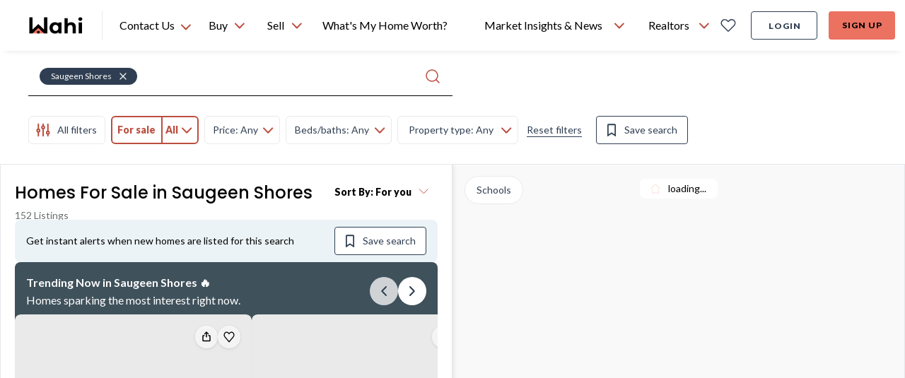

--- FILE ---
content_type: text/html; charset=utf-8
request_url: https://wahi.com/ca/en/real-estate/on/bruce/saugeen-shores
body_size: 64446
content:
<!DOCTYPE html><html lang="en"><head><meta charSet="utf-8"/><meta name="viewport" content="width=device-width, initial-scale=1.0"/><title>Saugeen Shores, ON Real Estate Listings &amp; Homes for Sale | Wahi</title><meta name="description" content="Find your dream home in Saugeen Shores with Wahi. Explore our top-ranked communities and browse our property listings to discover the perfect home for you."/><link rel="canonical" href="https://wahi.com/ca/en/real-estate/on/bruce/saugeen-shores"/><link rel="next" href="https://wahi.com/ca/en/real-estate/on/bruce/saugeen-shores?page=2"/><meta name="next-head-count" content="6"/><script>
  const cookie = document.cookie.split(';').find(c => c.trim().startsWith('atlas-prod-impersonator-pub')) || null;
  const value = cookie ? cookie.split('=')[1] : '';
  const userId = parseInt(value);

  // Avoiding segment init if 'act as client'
  if (!userId) {
    // added onerror on the segment script tag, so that we can monitor when the script has failed loading or not
    !!function(){var analytics=window.analytics=window.analytics||[];if(!analytics.initialize)if(analytics.invoked)window.console&&console.error&&console.error("Segment snippet included twice.");else{analytics.invoked=!0;analytics.methods=["trackSubmit","trackClick","trackLink","trackForm","pageview","identify","reset","group","track","ready","alias","debug","page","once","off","on","addSourceMiddleware","addIntegrationMiddleware","setAnonymousId","addDestinationMiddleware"];analytics.factory=function(e){return function(){var t=Array.prototype.slice.call(arguments);t.unshift(e);analytics.push(t);return analytics}};for(var e=0;e<analytics.methods.length;e++){var key=analytics.methods[e];analytics[key]=analytics.factory(key)}analytics.load=function(key,e){var t=document.createElement("script");t.type="text/javascript";t.defer=!0;t.src="https://cdn.wahi.com/s/analytics.js/v1/" + key + "/analytics.min.js";t.onerror=function(){window.analyticsLoadFailed=true};var n=document.getElementsByTagName("script")[0];n.parentNode.insertBefore(t,n);analytics._loadOptions=e};analytics._writeKey="CF0tBNtnqjJNrnx2lLFAjt6XuNI9JK0K";;analytics.SNIPPET_VERSION="4.15.3";
    analytics.load("CF0tBNtnqjJNrnx2lLFAjt6XuNI9JK0K", { integrations: { "Segment.io": { apiHost: "wahi.com/s/v1" }}} );
    analytics.ready(function() {
      window.analyticsUser = window.analytics.user();
      window.dispatchEvent(new Event('analyticsUserSetup'));
    });
    // This line is commented because we manually fire analytics.page
    // analytics.page();
    }}();
  }
</script><script defer="" src="https://accounts.google.com/gsi/client"></script><script defer="" src="https://appleid.cdn-apple.com/appleauth/static/jsapi/appleid/1/en_US/appleid.auth.js"></script><script type="application/ld+json">
  {
    "@context": "https://schema.org",
    "@type": "Organization",
    "name": "Wahi",
    "url": "https://wahi.com",
    "sameAs": [
      "https://www.facebook.com/wahiinc ",
      "https://twitter.com/wahi_inc ",
      "https://www.linkedin.com/company/wahi-inc",
      "https://www.instagram.com/wahi.inc",
      "https://www.pinterest.ca/wahihome "
    ],
    "logo": "https://wahi.com/content/dam/atlas/logos/logo.svg",
    "contactPoint": [
      {
        "@type": "ContactPoint",
        "telephone": "+1-833-924-4929",
        "contactType": "customer service",
        "areaServed": "CA",
        "availableLanguage": "English"
      }
    ]
  }
</script><script async="" src="//483137.cctm.xyz/t.js"></script> <link rel="icon" href="https://cdn.wahi.com/static/favicon.ico"/><link rel="preconnect" href="https://app.launchdarkly.com"/><link rel="preconnect" href="https://googleads.g.doubleclick.net"/><link rel="preconnect" href="https://fonts.googleapis.com"/><link rel="preconnect" href="https://fonts.gstatic.com"/><link rel="preconnect" href="https://fonts.gstatic.com" crossorigin /><link rel="preload" href="/ca/en/real-estate/_next/static/css/856c7803830f585e.css" as="style"/><link rel="stylesheet" href="/ca/en/real-estate/_next/static/css/856c7803830f585e.css" data-n-g=""/><link rel="preload" href="/ca/en/real-estate/_next/static/css/46d2f1b70d0e73f2.css" as="style"/><link rel="stylesheet" href="/ca/en/real-estate/_next/static/css/46d2f1b70d0e73f2.css"/><link rel="preload" href="/ca/en/real-estate/_next/static/css/bc8831281eb208c3.css" as="style"/><link rel="stylesheet" href="/ca/en/real-estate/_next/static/css/bc8831281eb208c3.css"/><link rel="preload" href="/ca/en/real-estate/_next/static/css/4cd358ba8304893d.css" as="style"/><link rel="stylesheet" href="/ca/en/real-estate/_next/static/css/4cd358ba8304893d.css"/><link rel="preload" href="/ca/en/real-estate/_next/static/css/60a04ac5adb7655b.css" as="style"/><link rel="stylesheet" href="/ca/en/real-estate/_next/static/css/60a04ac5adb7655b.css"/><noscript data-n-css=""></noscript><script defer="" nomodule="" src="/ca/en/real-estate/_next/static/chunks/polyfills-c67a75d1b6f99dc8.js"></script><script defer="" src="/ca/en/real-estate/_next/static/chunks/29107295.79b81857c2f2608e.js"></script><script defer="" src="/ca/en/real-estate/_next/static/chunks/94726e6d.ca26f6dc46943f28.js"></script><script defer="" src="/ca/en/real-estate/_next/static/chunks/9300.321b59a81d799cc3.js"></script><script defer="" src="/ca/en/real-estate/_next/static/chunks/4985.9b7130f49a2f161c.js"></script><script defer="" src="/ca/en/real-estate/_next/static/chunks/6201.6dcf13e0a98c3d59.js"></script><script defer="" src="/ca/en/real-estate/_next/static/chunks/9585.b56b48fc680a374b.js"></script><script defer="" src="/ca/en/real-estate/_next/static/chunks/5714.d74d016252517b80.js"></script><script defer="" src="/ca/en/real-estate/_next/static/chunks/3265.b150f556e96b7626.js"></script><script defer="" src="/ca/en/real-estate/_next/static/chunks/5603.74c7628c8d106843.js"></script><script defer="" src="/ca/en/real-estate/_next/static/chunks/5863.e4b977b8006827a1.js"></script><script defer="" src="/ca/en/real-estate/_next/static/chunks/2723.a6eded7c6006d069.js"></script><script defer="" src="/ca/en/real-estate/_next/static/chunks/PropertyListingPage.b9ce37552bcd390b.js"></script><script defer="" src="/ca/en/real-estate/_next/static/chunks/4751.a65503b4fba51f44.js"></script><script defer="" src="/ca/en/real-estate/_next/static/chunks/1371.9dbc9b07e55ecb10.js"></script><script defer="" src="/ca/en/real-estate/_next/static/chunks/9262.08b3be593466d094.js"></script><script defer="" src="/ca/en/real-estate/_next/static/chunks/3084-f220330c87e846d4.js"></script><script defer="" src="/ca/en/real-estate/_next/static/chunks/ShareAndCoBuyerModal.2e9f865b31366b51.js"></script><script defer="" src="/ca/en/real-estate/_next/static/chunks/5507-6f2936d7ec4ada69.js"></script><script defer="" src="/ca/en/real-estate/_next/static/chunks/9304.71ded23e419fb136.js"></script><script defer="" src="/ca/en/real-estate/_next/static/chunks/DesktopCitiesList.2587a3ecb04e7951.js"></script><script defer="" src="/ca/en/real-estate/_next/static/chunks/dd81a582.5aeec625d8e86784.js"></script><script defer="" src="/ca/en/real-estate/_next/static/chunks/2c796e83.4e29935c9b55a899.js"></script><script defer="" src="/ca/en/real-estate/_next/static/chunks/1303.b7ec6f325e919419.js"></script><script defer="" src="/ca/en/real-estate/_next/static/chunks/248.30a2419a7d680437.js"></script><script defer="" src="/ca/en/real-estate/_next/static/chunks/3969.f1529e19fb48d824.js"></script><script defer="" src="/ca/en/real-estate/_next/static/chunks/2306.047f8b88acf04bf1.js"></script><script defer="" src="/ca/en/real-estate/_next/static/chunks/2179.eaeee01a522cefb4.js"></script><script defer="" src="/ca/en/real-estate/_next/static/chunks/ListingMapView.46621ff6cd41d7d3.js"></script><script src="/ca/en/real-estate/_next/static/chunks/webpack-2664a39743fbd8ea.js" defer=""></script><script src="/ca/en/real-estate/_next/static/chunks/framework-e55c1b7b6de3a92e.js" defer=""></script><script src="/ca/en/real-estate/_next/static/chunks/main-67a3617743b1086f.js" defer=""></script><script src="/ca/en/real-estate/_next/static/chunks/pages/_app-8f655691f8813568.js" defer=""></script><script src="/ca/en/real-estate/_next/static/chunks/pages/real-estate/%5B...slug%5D-923343cb1f83aa30.js" defer=""></script><script src="/ca/en/real-estate/_next/static/ACBDme_WhlmkEKjo3usKL/_buildManifest.js" defer=""></script><script src="/ca/en/real-estate/_next/static/ACBDme_WhlmkEKjo3usKL/_ssgManifest.js" defer=""></script><style data-href="https://fonts.googleapis.com/css2?family=Poppins:wght@500;600&family=Lato:wght@400;700;900&display=swap">@font-face{font-family:'Lato';font-style:normal;font-weight:400;font-display:swap;src:url(https://fonts.gstatic.com/l/font?kit=S6uyw4BMUTPHvxo&skey=2d58b92a99e1c086&v=v25) format('woff')}@font-face{font-family:'Lato';font-style:normal;font-weight:700;font-display:swap;src:url(https://fonts.gstatic.com/l/font?kit=S6u9w4BMUTPHh6UVeww&skey=3480a19627739c0d&v=v25) format('woff')}@font-face{font-family:'Lato';font-style:normal;font-weight:900;font-display:swap;src:url(https://fonts.gstatic.com/l/font?kit=S6u9w4BMUTPHh50Xeww&skey=d01acf708cb3b73b&v=v25) format('woff')}@font-face{font-family:'Poppins';font-style:normal;font-weight:500;font-display:swap;src:url(https://fonts.gstatic.com/l/font?kit=pxiByp8kv8JHgFVrLGT9V1g&skey=d4526a9b64c21b87&v=v24) format('woff')}@font-face{font-family:'Poppins';font-style:normal;font-weight:600;font-display:swap;src:url(https://fonts.gstatic.com/l/font?kit=pxiByp8kv8JHgFVrLEj6V1g&skey=ce7ef9d62ca89319&v=v24) format('woff')}@font-face{font-family:'Lato';font-style:normal;font-weight:400;font-display:swap;src:url(https://fonts.gstatic.com/s/lato/v25/S6uyw4BMUTPHjxAwXiWtFCfQ7A.woff2) format('woff2');unicode-range:U+0100-02BA,U+02BD-02C5,U+02C7-02CC,U+02CE-02D7,U+02DD-02FF,U+0304,U+0308,U+0329,U+1D00-1DBF,U+1E00-1E9F,U+1EF2-1EFF,U+2020,U+20A0-20AB,U+20AD-20C0,U+2113,U+2C60-2C7F,U+A720-A7FF}@font-face{font-family:'Lato';font-style:normal;font-weight:400;font-display:swap;src:url(https://fonts.gstatic.com/s/lato/v25/S6uyw4BMUTPHjx4wXiWtFCc.woff2) format('woff2');unicode-range:U+0000-00FF,U+0131,U+0152-0153,U+02BB-02BC,U+02C6,U+02DA,U+02DC,U+0304,U+0308,U+0329,U+2000-206F,U+20AC,U+2122,U+2191,U+2193,U+2212,U+2215,U+FEFF,U+FFFD}@font-face{font-family:'Lato';font-style:normal;font-weight:700;font-display:swap;src:url(https://fonts.gstatic.com/s/lato/v25/S6u9w4BMUTPHh6UVSwaPGQ3q5d0N7w.woff2) format('woff2');unicode-range:U+0100-02BA,U+02BD-02C5,U+02C7-02CC,U+02CE-02D7,U+02DD-02FF,U+0304,U+0308,U+0329,U+1D00-1DBF,U+1E00-1E9F,U+1EF2-1EFF,U+2020,U+20A0-20AB,U+20AD-20C0,U+2113,U+2C60-2C7F,U+A720-A7FF}@font-face{font-family:'Lato';font-style:normal;font-weight:700;font-display:swap;src:url(https://fonts.gstatic.com/s/lato/v25/S6u9w4BMUTPHh6UVSwiPGQ3q5d0.woff2) format('woff2');unicode-range:U+0000-00FF,U+0131,U+0152-0153,U+02BB-02BC,U+02C6,U+02DA,U+02DC,U+0304,U+0308,U+0329,U+2000-206F,U+20AC,U+2122,U+2191,U+2193,U+2212,U+2215,U+FEFF,U+FFFD}@font-face{font-family:'Lato';font-style:normal;font-weight:900;font-display:swap;src:url(https://fonts.gstatic.com/s/lato/v25/S6u9w4BMUTPHh50XSwaPGQ3q5d0N7w.woff2) format('woff2');unicode-range:U+0100-02BA,U+02BD-02C5,U+02C7-02CC,U+02CE-02D7,U+02DD-02FF,U+0304,U+0308,U+0329,U+1D00-1DBF,U+1E00-1E9F,U+1EF2-1EFF,U+2020,U+20A0-20AB,U+20AD-20C0,U+2113,U+2C60-2C7F,U+A720-A7FF}@font-face{font-family:'Lato';font-style:normal;font-weight:900;font-display:swap;src:url(https://fonts.gstatic.com/s/lato/v25/S6u9w4BMUTPHh50XSwiPGQ3q5d0.woff2) format('woff2');unicode-range:U+0000-00FF,U+0131,U+0152-0153,U+02BB-02BC,U+02C6,U+02DA,U+02DC,U+0304,U+0308,U+0329,U+2000-206F,U+20AC,U+2122,U+2191,U+2193,U+2212,U+2215,U+FEFF,U+FFFD}@font-face{font-family:'Poppins';font-style:normal;font-weight:500;font-display:swap;src:url(https://fonts.gstatic.com/s/poppins/v24/pxiByp8kv8JHgFVrLGT9Z11lFd2JQEl8qw.woff2) format('woff2');unicode-range:U+0900-097F,U+1CD0-1CF9,U+200C-200D,U+20A8,U+20B9,U+20F0,U+25CC,U+A830-A839,U+A8E0-A8FF,U+11B00-11B09}@font-face{font-family:'Poppins';font-style:normal;font-weight:500;font-display:swap;src:url(https://fonts.gstatic.com/s/poppins/v24/pxiByp8kv8JHgFVrLGT9Z1JlFd2JQEl8qw.woff2) format('woff2');unicode-range:U+0100-02BA,U+02BD-02C5,U+02C7-02CC,U+02CE-02D7,U+02DD-02FF,U+0304,U+0308,U+0329,U+1D00-1DBF,U+1E00-1E9F,U+1EF2-1EFF,U+2020,U+20A0-20AB,U+20AD-20C0,U+2113,U+2C60-2C7F,U+A720-A7FF}@font-face{font-family:'Poppins';font-style:normal;font-weight:500;font-display:swap;src:url(https://fonts.gstatic.com/s/poppins/v24/pxiByp8kv8JHgFVrLGT9Z1xlFd2JQEk.woff2) format('woff2');unicode-range:U+0000-00FF,U+0131,U+0152-0153,U+02BB-02BC,U+02C6,U+02DA,U+02DC,U+0304,U+0308,U+0329,U+2000-206F,U+20AC,U+2122,U+2191,U+2193,U+2212,U+2215,U+FEFF,U+FFFD}@font-face{font-family:'Poppins';font-style:normal;font-weight:600;font-display:swap;src:url(https://fonts.gstatic.com/s/poppins/v24/pxiByp8kv8JHgFVrLEj6Z11lFd2JQEl8qw.woff2) format('woff2');unicode-range:U+0900-097F,U+1CD0-1CF9,U+200C-200D,U+20A8,U+20B9,U+20F0,U+25CC,U+A830-A839,U+A8E0-A8FF,U+11B00-11B09}@font-face{font-family:'Poppins';font-style:normal;font-weight:600;font-display:swap;src:url(https://fonts.gstatic.com/s/poppins/v24/pxiByp8kv8JHgFVrLEj6Z1JlFd2JQEl8qw.woff2) format('woff2');unicode-range:U+0100-02BA,U+02BD-02C5,U+02C7-02CC,U+02CE-02D7,U+02DD-02FF,U+0304,U+0308,U+0329,U+1D00-1DBF,U+1E00-1E9F,U+1EF2-1EFF,U+2020,U+20A0-20AB,U+20AD-20C0,U+2113,U+2C60-2C7F,U+A720-A7FF}@font-face{font-family:'Poppins';font-style:normal;font-weight:600;font-display:swap;src:url(https://fonts.gstatic.com/s/poppins/v24/pxiByp8kv8JHgFVrLEj6Z1xlFd2JQEk.woff2) format('woff2');unicode-range:U+0000-00FF,U+0131,U+0152-0153,U+02BB-02BC,U+02C6,U+02DA,U+02DC,U+0304,U+0308,U+0329,U+2000-206F,U+20AC,U+2122,U+2191,U+2193,U+2212,U+2215,U+FEFF,U+FFFD}</style></head><body style="position:relative;height:100%;width:100%"><div id="__next"><div id="g_id_onload" data-auto_select="true" data-client_id="480268390006-4vtv0ua1at1ccca99df35so1d2p0svel.apps.googleusercontent.com" data-context="use" data-login_uri="https://wahi.com/api/login/google/onetap/callback?redirect=https%3A%2F%2Fwahi.com%2Fca%2Fen%2Freal-estate%2Foauth" data-skip_prompt_cookie="atlas-prod-auth-pub" data-redirect="https%3A%2F%2Fwahi.com%2Fca%2Fen%2Freal-estate%2Foauth" data-itp_support="true" data-use_fedcm_for_prompt="true"></div><nav id="header-navbar" aria-label="main navigation" class="z-[9997] sticky top-0 !absolute lg:!sticky w-full transition-transform lg:!translate-y-0"><div class="shadow-header bg-primary-coral"><div class="w-full flex flex-row justify-between bg-white pl-6 pr-4 lg:px-10 items-center h-18"><div class="flex items-center 2xl:mr-6"><a aria-label="Wahi homepage" href="/ca/en/" class="btn-icon min-w-[80px]"><img class="h-6 w-19.5" alt="Wahi Logo" src="/menu/ca/en/header/logo.svg"/></a><div class="relative border-l border-secondary-light-gray h-10 w-px mx-6 "></div><div class="absolute h-fit top-[72px] left-[160px]
    hidden border-t shadow bg-secondary-white rounded-b-lg"><ul class="w-full overflow-auto text-h6 py-2"><li class="flex p-3 w-full h-fit hover:cursor-pointer hover:bg-tertiary-light-blue"><a href="sms:18339244929&amp;body=Hi, I want to chat with a Realtor" target="_blank" class="flex"><svg xmlns="http://www.w3.org/2000/svg" fill="none" viewBox="0 0 20 22" class="h-[24px] w-[24px] stroke-primary-dark-blue stroke-1 mr-3"><clipPath id="sms-chat_svg__a"><path d="M0 0h20v22H0z"></path></clipPath><g stroke-linecap="round" stroke-linejoin="round" clip-path="url(#sms-chat_svg__a)"><path d="M4.44 15.583H2.183c-.36 0-.704.132-.958.366-.254.235-.397.553-.397.884s.143.65.397.884c.254.235.599.366.958.366h.903c.36 0 .705.132.959.366.254.235.397.553.397.884s-.143.65-.397.884a1.42 1.42 0 0 1-.959.366H.827M18.896 15.583h-2.259c-.359 0-.704.132-.958.366-.254.235-.397.553-.397.884s.143.65.397.884c.254.235.599.366.958.366h.904c.36 0 .704.132.958.366.254.235.397.553.397.884s-.143.65-.397.884a1.42 1.42 0 0 1-.958.366h-2.259M7.151 20.583v-3.75c0-.331.143-.65.397-.884s.599-.366.958-.366.704.132.958.366c.255.235.397.553.397.884 0-.331.143-.65.397-.884.255-.234.6-.366.959-.366s.704.132.958.366c.254.235.397.553.397.884v3.75M10.313 1.417a6.7 6.7 0 0 0-3.236.819 6.07 6.07 0 0 0-2.325 2.232 5.46 5.46 0 0 0-.758 3.015c.046 1.05.4 2.068 1.022 2.948L3.537 13.5l3.328-1.364a6.7 6.7 0 0 0 2.742.91 6.8 6.8 0 0 0 2.894-.32 6.4 6.4 0 0 0 2.43-1.485 5.74 5.74 0 0 0 1.452-2.331c.28-.871.336-1.79.163-2.685a5.6 5.6 0 0 0-1.16-2.466c-.59-.728-1.355-1.319-2.236-1.725s-1.852-.618-2.837-.617"></path></g></svg><span class="h-6">Text a Wahi Team Member: <!-- -->(833) 924-4929</span></a></li><li class="flex p-3 h-fit w-full hover:cursor-pointer hover:bg-tertiary-light-blue"><svg xmlns="http://www.w3.org/2000/svg" fill="none" viewBox="0 0 16 16" class="h-[20px] w-[20px]  stroke-1 mr-4 stroke-primary-dark-blue"><g stroke-linecap="round" stroke-linejoin="round"><path d="M8 .568C3.95.569.567 3.957.567 8.003c0 1.459.435 2.9 1.245 4.118L.565 15.438l4.175-.755c1.02.499 2.14.749 3.26.75 4.053.002 7.44-3.381 7.44-7.43C15.44 3.96 12.052.565 8 .568"></path><path d="M8.41 11.277c1.006.646 2.054.176 2.785-.369.504-.376.487-1.102.056-1.56l-.85-.905c-.322.322-.95.482-1.386.349-.938-.285-1.332-.774-1.65-1.271-.367-.57.047-1.423.369-1.746l-.947-.864c-.4-.365-1.006-.426-1.354-.013-.69.818-1.118 2.06-.61 2.85.911 1.42 2.167 2.618 3.587 3.53z"></path></g></svg><span class="h-6">Text a Wahi Team Member Via WhatsApp</span></li><li class="flex p-3 h-fit w-full hover:cursor-pointer hover:bg-tertiary-light-blue"><a href="tel:18339244929" class="flex"><svg xmlns="http://www.w3.org/2000/svg" fill="none" stroke-linecap="round" stroke-linejoin="round" stroke-width="1.5" viewBox="0 0 24 24" class="h-[24px] w-[24px] mr-3 stroke-[1.5px] stroke-primary-dark-blue"><path d="M8.67 11.701a7.9 7.9 0 0 0 3.66 3.645.74.74 0 0 0 .735-.056l2.347-1.565a.75.75 0 0 1 .711-.065l4.391 1.882a.75.75 0 0 1 .45.778 4.5 4.5 0 0 1-4.464 3.93A12.75 12.75 0 0 1 3.75 7.5a4.5 4.5 0 0 1 3.93-4.464.75.75 0 0 1 .778.45l1.884 4.394a.75.75 0 0 1-.062.706L8.72 10.97a.74.74 0 0 0-.05.731"></path></svg><span class="h-6">Call Us: <!-- -->(833) 924-4929</span></a></li></ul></div><div class="h-full flex relative"><div class="h-[72px] hover:cursor-pointer flex items-center min-w-[110px]">Contact Us <svg xmlns="http://www.w3.org/2000/svg" width="16" height="15" fill="none" stroke-linecap="round" stroke-linejoin="round" stroke-width="2" class="stroke-current text-primary-coral-dark mt-1 ml-2 flip-vertical"><path d="m1.983 10.5 5.894-6 5.895 6"></path></svg></div></div></div><div class="flex w-full pr-8"><ul class="whitespace-nowrap flex-grow h-18 flex items-center justify-center"><span class="w-full max-w-2 flex-shrink"></span><li class="relative h-full"><div class="h-full"><button class="flex h-full px-3 justify-center items-center text-b5
      hover:font-h5 hover:font-black focus-visible-ring-border rounded-t"><span title="Buy" class="bold-hover-fix">Buy</span><svg xmlns="http://www.w3.org/2000/svg" width="16" height="15" fill="none" stroke-linecap="round" stroke-linejoin="round" stroke-width="2" class="stroke-current text-primary-coral-dark ml-2  flip-vertical"><path d="m1.983 10.5 5.894-6 5.895 6"></path></svg></button><div class="hidden left-0 absolute rounded-b-lg bg-secondary-white shadow py-2 min-w-[340px]"><ul class="overflow-auto"><li class="hidden lg:block"><div class="flex items-center lg:px-[14px] min-h-[46px]"><img src="/menu/ca/en/header/icons/homes_for_sale.svg" class="w-[24px] h-[24px] mr-2 inline stroke-primary-dark-blue" alt="Homes For Sale"/><span class="text-b5">Homes For Sale</span></div></li><li class="min-h-[46px] mx-5 lg:mx-0 my-3 lg:my-0"><a href="/ca/en/real-estate/on" class="relative whitespace-nowrap block w-full py-2 hover:bg-tertiary-light-blue active:text-primary-coral border-2 focus-visible-ring-border text-left px-3 lg:pl-5 " target="_self" data-testid="ontario-nav-link"><div class="flex items-center w-fit"><img src="/menu/ca/en/header/icons/map_pin.svg" class="w-[20px] h-[20px] mr-2 inline stroke-primary-dark-blue" alt="Ontario"/><span>Ontario</span></div></a></li><li class="min-h-[46px] mx-5 lg:mx-0 my-3 lg:my-0"><a href="/ca/en/real-estate/bc" class="relative whitespace-nowrap block w-full py-2 hover:bg-tertiary-light-blue active:text-primary-coral border-2 focus-visible-ring-border text-left px-3 lg:pl-5 " target="_self" data-testid="british-columbia-nav-link"><div class="flex items-center w-fit"><img src="/menu/ca/en/header/icons/map_pin.svg" class="w-[20px] h-[20px] mr-2 inline stroke-primary-dark-blue" alt="British Columbia"/><span>British Columbia</span></div></a></li><li class="min-h-[46px] mx-5 lg:mx-0 my-3 lg:my-0"><a href="/ca/en/real-estate/ab" class="relative whitespace-nowrap block w-full py-2 hover:bg-tertiary-light-blue active:text-primary-coral border-2 focus-visible-ring-border text-left px-3 lg:pl-5 " target="_self" data-testid="alberta-nav-link"><div class="flex items-center w-fit"><img src="/menu/ca/en/header/icons/map_pin.svg" class="w-[20px] h-[20px] mr-2 inline stroke-primary-dark-blue" alt="Alberta"/><span>Alberta</span></div></a></li><li class="min-h-[46px] mx-5 lg:mx-0 my-3 lg:my-0"><a href="/ca/en/real-estate/ns" class="relative whitespace-nowrap block w-full py-2 hover:bg-tertiary-light-blue active:text-primary-coral border-2 focus-visible-ring-border text-left px-3 lg:pl-5 " target="_self" data-testid="nova-scotia-nav-link"><div class="flex items-center w-fit"><img src="/menu/ca/en/header/icons/map_pin.svg" class="w-[20px] h-[20px] mr-2 inline stroke-primary-dark-blue" alt="Nova Scotia"/><span>Nova Scotia</span></div></a></li><li class="min-h-[46px] mx-5 lg:mx-0 my-3 lg:my-0"><a href="/ca/en/real-estate/sk" class="relative whitespace-nowrap block w-full py-2 hover:bg-tertiary-light-blue active:text-primary-coral border-2 focus-visible-ring-border text-left px-3 lg:pl-5 " target="_self" data-testid="saskatchewan-nav-link"><div class="flex items-center w-fit"><img src="/menu/ca/en/header/icons/map_pin.svg" class="w-[20px] h-[20px] mr-2 inline stroke-primary-dark-blue" alt="Saskatchewan"/><span>Saskatchewan</span></div></a></li><li class="min-h-[46px] mx-5 lg:mx-0 my-3 lg:my-0"><a href="/ca/en/real-estate/nb" class="relative whitespace-nowrap block w-full py-2 hover:bg-tertiary-light-blue active:text-primary-coral border-2 focus-visible-ring-border text-left px-3 lg:pl-5 " target="_self" data-testid="new-brunswick-nav-link"><div class="flex items-center w-fit"><img src="/menu/ca/en/header/icons/map_pin.svg" class="w-[20px] h-[20px] mr-2 inline stroke-primary-dark-blue" alt="New Brunswick"/><span>New Brunswick</span></div></a></li><li class="min-h-[46px] mx-5 lg:mx-0 my-3 lg:my-0"><a href="/ca/en/find-a-realtor-in-your-area" class="relative whitespace-nowrap block w-full py-2 hover:bg-tertiary-light-blue active:text-primary-coral border-2 focus-visible-ring-border text-left px-3 " target="_self" data-testid="find-a-realtor®-nav-link"><div class="flex items-center w-fit"><img src="/menu/ca/en/header/icons/find_realtor-v2.svg" class="w-[24px] h-[24px] mr-2 inline stroke-primary-dark-blue" alt="Find a REALTOR®"/><span>Find a REALTOR®</span></div></a></li></ul></div></div></li><span class="w-full max-w-2 flex-shrink"></span><li class="relative h-full"><div class="h-full"><button class="flex h-full px-3 justify-center items-center text-b5
      hover:font-h5 hover:font-black focus-visible-ring-border rounded-t"><span title="Sell" class="bold-hover-fix">Sell</span><svg xmlns="http://www.w3.org/2000/svg" width="16" height="15" fill="none" stroke-linecap="round" stroke-linejoin="round" stroke-width="2" class="stroke-current text-primary-coral-dark ml-2  flip-vertical"><path d="m1.983 10.5 5.894-6 5.895 6"></path></svg></button><div class="hidden left-0 absolute rounded-b-lg bg-secondary-white shadow py-2 min-w-[340px]"><ul class="overflow-auto"><li class="min-h-[46px] mx-5 lg:mx-0 my-3 lg:my-0 mt-0"><a href="/ca/en/find-a-realtor-in-your-area" class="relative whitespace-nowrap block w-full py-2 hover:bg-tertiary-light-blue active:text-primary-coral border-2 focus-visible-ring-border text-left px-3 " target="_self" data-testid="find-a-realtor®-nav-link"><div class="flex items-center w-fit"><img src="/menu/ca/en/header/icons/find_realtor-v2.svg" class="w-[24px] h-[24px] mr-2 inline stroke-primary-dark-blue" alt="Find a REALTOR®"/><span>Find a REALTOR®</span></div></a></li></ul></div></div></li><span class="w-full max-w-2 flex-shrink"></span><li class="relative h-full"><a href="/ca/en/home-estimation/what-is-my-home-worth?check-bestimates-modal=true" class="flex h-full px-3 justify-center items-center text-b5
      hover:font-h5 hover:font-black focus-visible-ring-border rounded-t  " target="_self" data-testid="what&#x27;s-my-home-worth?-nav-link"><span title="What&#x27;s My Home Worth?" class="bold-hover-fix">What&#x27;s My Home Worth?</span></a></li><span class="w-full max-w-2 flex-shrink"></span><li class="relative h-full"><div class="h-full"><button class="flex h-full px-3 justify-center items-center text-b5
      hover:font-h5 hover:font-black focus-visible-ring-border rounded-t"><span title="Market Insights &amp; News" class="bold-hover-fix">Market Insights &amp; News</span><svg xmlns="http://www.w3.org/2000/svg" width="16" height="15" fill="none" stroke-linecap="round" stroke-linejoin="round" stroke-width="2" class="stroke-current text-primary-coral-dark ml-2  flip-vertical"><path d="m1.983 10.5 5.894-6 5.895 6"></path></svg></button><div class="hidden left-0 absolute rounded-b-lg bg-secondary-white shadow py-2 min-w-[340px]"><ul class="overflow-auto"><li class="min-h-[46px] mx-5 lg:mx-0 my-3 lg:my-0 mt-0"><a href="/ca/en/learning-centre/real-estate-101" class="relative whitespace-nowrap block w-full py-2 hover:bg-tertiary-light-blue active:text-primary-coral border-2 focus-visible-ring-border text-left px-3 " target="_self" data-testid="real-estate-news-nav-link"><div class="flex items-center w-fit"><img src="/menu/ca/en/header/icons/real_estate_news.svg" class="w-[24px] h-[24px] mr-2 inline stroke-primary-dark-blue" alt="Real Estate News"/><span>Real Estate News</span></div></a></li><li class="min-h-[46px] mx-5 lg:mx-0 my-3 lg:my-0"><a href="/ca/en/market-pulse" class="relative whitespace-nowrap block w-full py-2 hover:bg-tertiary-light-blue active:text-primary-coral border-2 focus-visible-ring-border text-left px-3 " target="_self" data-testid="market-pulse-nav-link"><div class="flex items-center w-fit"><img src="/menu/ca/en/header/icons/market_pulse.svg" class="w-[24px] h-[24px] mr-2 inline stroke-primary-dark-blue" alt="Market Pulse"/><span>Market Pulse</span></div></a></li><li class="min-h-[46px] mx-5 lg:mx-0 my-3 lg:my-0"><a href="/ca/en/canadian-housing-market-reports" class="relative whitespace-nowrap block w-full py-2 hover:bg-tertiary-light-blue active:text-primary-coral border-2 focus-visible-ring-border text-left px-3 " target="_self" data-testid="housing-market-data-nav-link"><div class="flex items-center w-fit"><img src="/menu/ca/en/header/icons/marketinsight.svg" class="w-[24px] h-[24px] mr-2 inline stroke-primary-dark-blue" alt="Housing Market Data"/><span>Housing Market Data</span></div></a></li><li class="min-h-[46px] mx-5 lg:mx-0 my-3 lg:my-0"><a href="/ca/en/rps-wahi-house-price-index" class="relative whitespace-nowrap block w-full py-2 hover:bg-tertiary-light-blue active:text-primary-coral border-2 focus-visible-ring-border text-left px-3 " target="_self" data-testid="house-price-index-nav-link"><div class="flex items-center w-fit"><img src="/menu/ca/en/header/icons/housepriceindex.svg" class="w-[24px] h-[24px] mr-2 inline stroke-primary-dark-blue" alt="House Price Index"/><span>House Price Index</span></div></a></li></ul></div></div></li><span class="w-full max-w-2 flex-shrink"></span><li class="relative h-full"><div class="h-full"><button class="flex h-full px-3 justify-center items-center text-b5
      hover:font-h5 hover:font-black focus-visible-ring-border rounded-t"><span title="Realtors" class="bold-hover-fix">Realtors</span><svg xmlns="http://www.w3.org/2000/svg" width="16" height="15" fill="none" stroke-linecap="round" stroke-linejoin="round" stroke-width="2" class="stroke-current text-primary-coral-dark ml-2  flip-vertical"><path d="m1.983 10.5 5.894-6 5.895 6"></path></svg></button><div class="hidden left-0 absolute rounded-b-lg bg-secondary-white shadow py-2 min-w-[340px]"><ul class="overflow-auto"><li class="min-h-[46px] mx-5 lg:mx-0 my-3 lg:my-0 mt-0"><a href="/ca/en/wahi-select/join-our-team" class="relative whitespace-nowrap block w-full py-2 hover:bg-tertiary-light-blue active:text-primary-coral border-2 focus-visible-ring-border text-left px-3 " target="_self" data-testid="join-wahi-select-nav-link"><div class="flex items-center w-fit"><img src="/menu/ca/en/header/icons/find_realtor-v2.svg" class="w-[24px] h-[24px] mr-2 inline stroke-primary-dark-blue" alt="Join Wahi Select"/><span>Join Wahi Select</span></div></a></li><li class="min-h-[46px] mx-5 lg:mx-0 my-3 lg:my-0"><a href="/ca/en/wahi-select/realtor " class="relative whitespace-nowrap block w-full py-2 hover:bg-tertiary-light-blue active:text-primary-coral border-2 focus-visible-ring-border text-left px-3 " target="_self" data-testid="meet-the-team-nav-link"><div class="flex items-center w-fit"><img src="/menu/ca/en/header/icons/find_realtor-v2.svg" class="w-[24px] h-[24px] mr-2 inline stroke-primary-dark-blue" alt="Meet the team"/><span>Meet the team</span></div></a></li></ul></div></div></li></ul></div><div class="flex"><ul class="h-full flex items-center relative"></ul></div></div></div></nav><div class="sticky top-0 w-full h-0 lg:m-0 z-[10001] "></div><script type="application/ld+json">{"@context":"https://schema.org","@type":"CollectionPage","name":"Paginated Pages","description":"Below are the links to all the paginated URLs","hasPart":[{"@type":"WebPage","name":"Page 1","url":"https://wahi.com/ca/en/real-estate/on/bruce/saugeen-shores"},{"@type":"WebPage","name":"Page 2","url":"https://wahi.com/ca/en/real-estate/on/bruce/saugeen-shores?page=2"},{"@type":"WebPage","name":"Page 3","url":"https://wahi.com/ca/en/real-estate/on/bruce/saugeen-shores?page=3"},{"@type":"WebPage","name":"Page 4","url":"https://wahi.com/ca/en/real-estate/on/bruce/saugeen-shores?page=4"},{"@type":"WebPage","name":"Page 5","url":"https://wahi.com/ca/en/real-estate/on/bruce/saugeen-shores?page=5"},{"@type":"WebPage","name":"Page 6","url":"https://wahi.com/ca/en/real-estate/on/bruce/saugeen-shores?page=6"},{"@type":"WebPage","name":"Page 7","url":"https://wahi.com/ca/en/real-estate/on/bruce/saugeen-shores?page=7"},{"@type":"WebPage","name":"Page 8","url":"https://wahi.com/ca/en/real-estate/on/bruce/saugeen-shores?page=8"},{"@type":"WebPage","name":"Page 9","url":"https://wahi.com/ca/en/real-estate/on/bruce/saugeen-shores?page=9"},{"@type":"WebPage","name":"Page 10","url":"https://wahi.com/ca/en/real-estate/on/bruce/saugeen-shores?page=10"},{"@type":"WebPage","name":"Page 11","url":"https://wahi.com/ca/en/real-estate/on/bruce/saugeen-shores?page=11"},{"@type":"WebPage","name":"Page 12","url":"https://wahi.com/ca/en/real-estate/on/bruce/saugeen-shores?page=12"},{"@type":"WebPage","name":"Page 13","url":"https://wahi.com/ca/en/real-estate/on/bruce/saugeen-shores?page=13"},{"@type":"WebPage","name":"Page 14","url":"https://wahi.com/ca/en/real-estate/on/bruce/saugeen-shores?page=14"},{"@type":"WebPage","name":"Page 15","url":"https://wahi.com/ca/en/real-estate/on/bruce/saugeen-shores?page=15"},{"@type":"WebPage","name":"Page 16","url":"https://wahi.com/ca/en/real-estate/on/bruce/saugeen-shores?page=16"}]}</script><section id="search-bar" class=" flex flex-col items-center lg:block lg:pt-[8px] z-[9998] lg:z-[11] w-full bg-white absolute top-[73px] lg:sticky lg:top-0 border-b-1 border-x-secondary-text-light-gray lg:border-0 transition-transform "><div class="w-full flex lg:block items-center"><div data-testid="searchBarMultipleValues" class="flex w-full lg:w-1/2 items-start justify-between h-[56px] lg:pl-10 lg:pr-0"><div class="relative z-1 w-full bg-white flex flex-col lg:flex-row -mr-2 pl-3 py-2 lg:px-0 lg:py-0"><div id="search-input-wrapper" class="relative flex !h-max !w-full shrink-0 overflow-hidden min-h-[40px] px-3 border border-secondary-light-gray bg-secondary-off-white rounded-[80px] lg:py-2.5 lg:border-none lg:min-h-[56px] lg:px-4 lg:bg-white lg:rounded-none lg:input"><div class="flex items-center lg:w-auto px-2 lg:px-0 ml-6 lg:ml-0"><div class="flex relative z-10 items-center"><div class="relative flex items-center my-1.5 mr-[6px] last:mr-0 pl-4 pr-2 bg-primary-dark-blue text-white rounded-[100px]"><span data-testid="geozoneTag" class="xxs:text-[11px] xxs:leading-4 xs:text-xs mr-1 whitespace-nowrap overflow-hidden text-ellipsis">Saugeen Shores</span><span class="cursor-pointer"><svg xmlns="http://www.w3.org/2000/svg" width="24" height="24" fill="none" stroke="#000" stroke-linecap="round" stroke-linejoin="round" stroke-width="2" class="stroke-white text-white scale-[0.6]"><path d="m18.75 5.25-13.5 13.5M18.75 18.75 5.25 5.25"></path></svg></span></div></div></div><input class="hidden"/> <input aria-label="Search input" placeholder="" type="text" class="m-0 outline-none w-full ring-0 bg-transparent text-ellipsis absolute h-full lg:relative lg:h-auto pl-7 lg:pl-2 px-2 lg:px-0" data-testid="search-input-field" data-dd-privacy="allow" value=""/><svg xmlns="http://www.w3.org/2000/svg" width="24" height="24" fill="none" stroke="#000" class="absolute top-1/2 -translate-y-1/2 text-primary-brand-dark pointer-events-none cursor-pointer left-[10px] lg:left-[calc(100%-40px)] stroke-secondary-dark-gray lg:stroke-current"><path stroke-linecap="round" stroke-linejoin="round" stroke-width="1.5" d="M11 19a8 8 0 1 0 0-16 8 8 0 0 0 0 16m10 2-4.35-4.35"></path></svg></div></div></div><div class="flex w-full items-center rounded-lg"><div role="tablist" class="flex items-center p-3 w-auto lg:py-7 lg:pl-4 xl:pl-10 lg:pr-0"><div class="inline-block relative text-b4 mr-2"><button role="tab" aria-controls="tab-more-filters" aria-expanded="false" aria-selected="false" class="h-10 flex items-center rounded-md bg-secondary-white transition ease-in-out duration-200 text-b6 leading-[36px]
          hover:border-primary-brand-dark hover:cursor-pointer hover:text-primary-dark-blue hover:font-normal
          text-primary-dark-blue border-secondary-light-gray border p-[1px] px-2 
          focus-visible-ring-brand rounded-md"><div class="relative "><svg xmlns="http://www.w3.org/2000/svg" width="24" height="24" fill="none" stroke="#686e6e" stroke-linecap="round" stroke-linejoin="round" class="stroke-primary-brand-dark stroke-2 lg:mr-1"><path d="M12 10.125V20.25M12 3.75v2.625M12 10.125a1.875 1.875 0 1 0 0-3.75 1.875 1.875 0 0 0 0 3.75M18.75 17.625v2.625M18.75 3.75v10.125M18.75 17.625a1.875 1.875 0 1 0 0-3.75 1.875 1.875 0 0 0 0 3.75M5.25 14.625v5.625M5.25 3.75v7.125M5.25 14.625a1.875 1.875 0 1 0 0-3.75 1.875 1.875 0 0 0 0 3.75"></path></svg></div><span class="bold-hover-fix h-full w-max" title="All filters" data-testid="tab-more-filters">All filters</span></button><div id="tab-more-filters" role="tabpanel" aria-expanded="false" class="lg:absolute lg:z-40 lg:shadow lg:rounded-md lg:mt-2 bg-white lg:hidden"></div></div><div class="inline-block relative text-b4 mr-2"><button role="tab" aria-controls="tab-status" aria-expanded="false" aria-selected="false" class="h-10 flex items-center rounded-md bg-secondary-white transition ease-in-out duration-200 text-b6 leading-[36px]
           border-primary-brand-dark font-black leading-[36px] px-[7px]  border-2 text-primary-brand-dark
          focus-visible-ring-brand"><span class="bold-hover-fix h-full w-max" title="For sale " data-testid="tab-status">For sale </span><span class="h-full w-min ml-2 pl-1 bold-hover-fix border-l-2 border-primary-brand-dark" title="All" data-testid="All">All</span><span class="ml-1"><svg xmlns="http://www.w3.org/2000/svg" width="16" height="9" fill="none" stroke-linecap="round" stroke-linejoin="round" stroke-width="2" class="stroke-current text-primary-brand-dark"><path d="M14.285 1.5 8.133 7.75 1.983 1.5"></path></svg></span></button><div id="tab-status" role="tabpanel" aria-expanded="false" class="lg:absolute lg:z-40 lg:shadow lg:rounded-md lg:mt-2 bg-white lg:hidden"><div class="w-full lg:w-[200px]"><div class="flex border-collapse !p-[16px] border-b border-secondary-light-gray  flex-row"><label for="radio-Forsale-soldOrActiveToggle-filters" class="relative border-1 border-collapse cursor-pointer w-20 text-center hover:bg-primary-coral-hover/10 py-2 px-2 text-sm w-20 rounded-l-lg  !border-2 !border-primary-brand-dark text-primary-brand-dark font-black w-full lg:w-[84px]"><input id="radio-Forsale-soldOrActiveToggle-filters" class="w-0 absolute top-0 right-0 opacity-0" type="radio" name="soldOrActiveToggle" value="For sale"/>For sale</label><label for="radio-Sold-soldOrActiveToggle-filters" class="relative border-1 border-collapse cursor-pointer w-20 text-center hover:bg-primary-coral-hover/10 py-2 px-2 text-sm w-20 border-l-transparent  rounded-r-lg  border-tertiary-gray hover:border-primary-coral-dark w-full lg:w-[84px]"><input id="radio-Sold-soldOrActiveToggle-filters" class="w-0 absolute top-0 right-0 opacity-0" type="radio" name="soldOrActiveToggle" value="Sold"/>Sold</label></div><p class="text-sm font-black text-secondary-slate-black leading-5 mt-4 mb-2 mx-8 lg:mx-4">Days on market</p><div class="max-h-[244px] lg:max-h-[224px] overflow-y-scroll overflow-x-hidden mb-2"><div class="flex flex-col mx-4"><label for="radio-All" class="relative py-2 px-4 hover:bg-secondary-light-blue hover:cursor-pointer bg-secondary-light-blue  text-base leading-6"><input id="radio-All" class="w-0 absolute top-0 right-0 opacity-0 " type="radio" name="timeRangeOptions" value="All"/><div class="flex w-full space-between items-center justify-between ">All<svg xmlns="http://www.w3.org/2000/svg" fill="none" viewBox="0 0 20 20" class="w-5 h-5 stroke-secondary-slate-black stroke-[1.5px]"><g clip-path="url(#check_svg__a)"><path d="M3.125 11.25 7.5 15.625l10-10"></path></g><defs><clipPath id="check_svg__a"><path fill="#fff" d="M0 0h20v20H0z"></path></clipPath></defs></svg></div></label><label for="radio-Last24hours" class="relative py-2 px-4 hover:bg-secondary-light-blue hover:cursor-pointer text-base leading-6"><input id="radio-Last24hours" class="w-0 absolute top-0 right-0 opacity-0 " type="radio" name="timeRangeOptions" value="Last 24 hours"/><div class="flex w-full space-between items-center justify-between ">Last 24 hours</div></label><label for="radio-Last3days" class="relative py-2 px-4 hover:bg-secondary-light-blue hover:cursor-pointer text-base leading-6"><input id="radio-Last3days" class="w-0 absolute top-0 right-0 opacity-0 " type="radio" name="timeRangeOptions" value="Last 3 days"/><div class="flex w-full space-between items-center justify-between ">Last 3 days</div></label><label for="radio-Last7days" class="relative py-2 px-4 hover:bg-secondary-light-blue hover:cursor-pointer text-base leading-6"><input id="radio-Last7days" class="w-0 absolute top-0 right-0 opacity-0 " type="radio" name="timeRangeOptions" value="Last 7 days"/><div class="flex w-full space-between items-center justify-between ">Last 7 days</div></label><label for="radio-Last30days" class="relative py-2 px-4 hover:bg-secondary-light-blue hover:cursor-pointer text-base leading-6"><input id="radio-Last30days" class="w-0 absolute top-0 right-0 opacity-0 " type="radio" name="timeRangeOptions" value="Last 30 days"/><div class="flex w-full space-between items-center justify-between ">Last 30 days</div></label><label for="radio-Last90days" class="relative py-2 px-4 hover:bg-secondary-light-blue hover:cursor-pointer text-base leading-6"><input id="radio-Last90days" class="w-0 absolute top-0 right-0 opacity-0 " type="radio" name="timeRangeOptions" value="Last 90 days"/><div class="flex w-full space-between items-center justify-between ">Last 90 days</div></label></div></div></div></div></div><div class="inline-block relative text-b4 mr-2 text-b6"><button role="tab" aria-controls="tab-price-range" aria-expanded="false" aria-selected="false" class="h-10 flex items-center rounded-md bg-secondary-white transition ease-in-out duration-200 text-b6 leading-[36px]
          hover:border-primary-brand-dark hover:cursor-pointer hover:text-primary-dark-blue hover:font-normal
          text-primary-dark-blue border-secondary-light-gray border p-[1px] px-2 
          focus-visible-ring-brand"><span class="bold-hover-fix h-full w-max" title="Price: Any" data-testid="tab-price-range">Price: Any</span><span class="ml-1"><svg xmlns="http://www.w3.org/2000/svg" width="16" height="9" fill="none" stroke-linecap="round" stroke-linejoin="round" stroke-width="2" class="stroke-current text-primary-brand-dark"><path d="M14.285 1.5 8.133 7.75 1.983 1.5"></path></svg></span></button><div id="tab-price-range" role="tabpanel" aria-expanded="false" class="lg:absolute lg:z-40 lg:shadow lg:rounded-md lg:mt-2 bg-white lg:hidden"><div class="w-120 mb-4 w-[354px] p-4"><div class="font-black mb-4 text-h5 leading-6">Price</div><div class="flex gap-2"><div class="relative w-1/2"><style data-emotion="css b62m3t-container">.css-b62m3t-container{position:relative;box-sizing:border-box;}</style><div class=" css-b62m3t-container" id="pricerangeMin"><style data-emotion="css 7pg0cj-a11yText">.css-7pg0cj-a11yText{z-index:9999;border:0;clip:rect(1px, 1px, 1px, 1px);height:1px;width:1px;position:absolute;overflow:hidden;padding:0;white-space:nowrap;}</style><span id="react-select-pricerangeMin-live-region" class="css-7pg0cj-a11yText"></span><span aria-live="polite" aria-atomic="false" aria-relevant="additions text" role="log" class="css-7pg0cj-a11yText"></span><style data-emotion="css uc1jn5-control">.css-uc1jn5-control{-webkit-align-items:center;-webkit-box-align:center;-ms-flex-align:center;align-items:center;cursor:default;display:-webkit-box;display:-webkit-flex;display:-ms-flexbox;display:flex;-webkit-box-flex-wrap:wrap;-webkit-flex-wrap:wrap;-ms-flex-wrap:wrap;flex-wrap:wrap;-webkit-box-pack:justify;-webkit-justify-content:space-between;justify-content:space-between;min-height:38px;outline:0!important;position:relative;-webkit-transition:none;transition:none;background-color:#FFFFFF;border-color:#D9D9D9;border-radius:8px;border-style:solid;border-width:1px;box-shadow:0;box-sizing:content-box;padding:0;height:54px;border-bottom:1px solid #D9D9D9;border-top:1px solid #D9D9D9;}.css-uc1jn5-control:hover{border-color:#686E6E;}</style><div class=" css-uc1jn5-control"><style data-emotion="css h0yldj">.css-h0yldj{-webkit-align-items:center;-webkit-box-align:center;-ms-flex-align:center;align-items:center;display:grid;-webkit-flex:1;-ms-flex:1;flex:1;-webkit-box-flex-wrap:wrap;-webkit-flex-wrap:wrap;-ms-flex-wrap:wrap;flex-wrap:wrap;-webkit-overflow-scrolling:touch;position:relative;overflow:hidden;padding:12px 0 12px 14px;box-sizing:border-box;}</style><div class=" css-h0yldj"><div class="absolute flex flex-col justify-center left-4 text-b6 text-secondary-dark-gray pointer-events-none"><label for="pricerangeMin" class="text-b6 leading-5 font-bold primary-text-color-light">Min price</label><span class="text-b5 leading-6 text-secondary-slate-black">No minimum</span></div><style data-emotion="css 1ncxs7r">.css-1ncxs7r{visibility:visible;-webkit-flex:1 1 auto;-ms-flex:1 1 auto;flex:1 1 auto;display:inline-grid;grid-area:1/1/2/3;grid-template-columns:0 min-content;margin:0;padding-bottom:2px;padding-top:2px;color:hsl(0, 0%, 20%);box-sizing:border-box;padding:0;box-shadow:none important!;}.css-1ncxs7r:after{content:attr(data-value) " ";visibility:hidden;white-space:pre;grid-area:1/2;font:inherit;min-width:2px;border:0;margin:0;outline:0;padding:0;}</style><div class=" css-1ncxs7r" data-value=""><input class="" style="label:input;color:inherit;background:0;opacity:1;width:100%;grid-area:1 / 2;font:inherit;min-width:2px;border:0;margin:0;outline:0;padding:0" autoCapitalize="none" autoComplete="off" autoCorrect="off" id="react-select-pricerangeMin-input" spellcheck="false" tabindex="0" type="text" aria-autocomplete="list" aria-expanded="false" aria-haspopup="true" aria-label="Min price" role="combobox" aria-activedescendant="" value=""/></div></div><style data-emotion="css t5ibhw">.css-t5ibhw{-webkit-align-items:center;-webkit-box-align:center;-ms-flex-align:center;align-items:center;-webkit-align-self:stretch;-ms-flex-item-align:stretch;align-self:stretch;display:-webkit-box;display:-webkit-flex;display:-ms-flexbox;display:flex;-webkit-flex-shrink:0;-ms-flex-negative:0;flex-shrink:0;box-sizing:border-box;padding-right:4px;}</style><div class=" css-t5ibhw"><style data-emotion="css 1uei4ir-indicatorSeparator">.css-1uei4ir-indicatorSeparator{-webkit-align-self:stretch;-ms-flex-item-align:stretch;align-self:stretch;width:1px;background-color:hsl(0, 0%, 80%);margin-bottom:8px;margin-top:8px;box-sizing:border-box;display:none;}</style><span class=" css-1uei4ir-indicatorSeparator"></span><style data-emotion="css 1xc3v61-indicatorContainer">.css-1xc3v61-indicatorContainer{display:-webkit-box;display:-webkit-flex;display:-ms-flexbox;display:flex;-webkit-transition:color 150ms;transition:color 150ms;color:hsl(0, 0%, 80%);padding:8px;box-sizing:border-box;}.css-1xc3v61-indicatorContainer:hover{color:hsl(0, 0%, 60%);}</style><div class="pointer-events-none css-1xc3v61-indicatorContainer" aria-hidden="true"><svg xmlns="http://www.w3.org/2000/svg" width="16" height="9" fill="none" stroke-linecap="round" stroke-linejoin="round" stroke-width="2" class="stroke-primary-dark-blue"><path d="M14.285 1.5 8.133 7.75 1.983 1.5"></path></svg></div></div></div></div></div><div class="relative w-1/2"><style data-emotion="css b62m3t-container">.css-b62m3t-container{position:relative;box-sizing:border-box;}</style><div class=" css-b62m3t-container" id="pricerangeMax"><style data-emotion="css 7pg0cj-a11yText">.css-7pg0cj-a11yText{z-index:9999;border:0;clip:rect(1px, 1px, 1px, 1px);height:1px;width:1px;position:absolute;overflow:hidden;padding:0;white-space:nowrap;}</style><span id="react-select-pricerangeMax-live-region" class="css-7pg0cj-a11yText"></span><span aria-live="polite" aria-atomic="false" aria-relevant="additions text" role="log" class="css-7pg0cj-a11yText"></span><style data-emotion="css uc1jn5-control">.css-uc1jn5-control{-webkit-align-items:center;-webkit-box-align:center;-ms-flex-align:center;align-items:center;cursor:default;display:-webkit-box;display:-webkit-flex;display:-ms-flexbox;display:flex;-webkit-box-flex-wrap:wrap;-webkit-flex-wrap:wrap;-ms-flex-wrap:wrap;flex-wrap:wrap;-webkit-box-pack:justify;-webkit-justify-content:space-between;justify-content:space-between;min-height:38px;outline:0!important;position:relative;-webkit-transition:none;transition:none;background-color:#FFFFFF;border-color:#D9D9D9;border-radius:8px;border-style:solid;border-width:1px;box-shadow:0;box-sizing:content-box;padding:0;height:54px;border-bottom:1px solid #D9D9D9;border-top:1px solid #D9D9D9;}.css-uc1jn5-control:hover{border-color:#686E6E;}</style><div class=" css-uc1jn5-control"><style data-emotion="css h0yldj">.css-h0yldj{-webkit-align-items:center;-webkit-box-align:center;-ms-flex-align:center;align-items:center;display:grid;-webkit-flex:1;-ms-flex:1;flex:1;-webkit-box-flex-wrap:wrap;-webkit-flex-wrap:wrap;-ms-flex-wrap:wrap;flex-wrap:wrap;-webkit-overflow-scrolling:touch;position:relative;overflow:hidden;padding:12px 0 12px 14px;box-sizing:border-box;}</style><div class=" css-h0yldj"><div class="absolute flex flex-col justify-center left-4 text-b6 text-secondary-dark-gray pointer-events-none"><label for="pricerangeMax" class="text-b6 leading-5 font-bold primary-text-color-light">Max price</label><span class="text-b5 leading-6 text-secondary-slate-black">No maximum</span></div><style data-emotion="css 1ncxs7r">.css-1ncxs7r{visibility:visible;-webkit-flex:1 1 auto;-ms-flex:1 1 auto;flex:1 1 auto;display:inline-grid;grid-area:1/1/2/3;grid-template-columns:0 min-content;margin:0;padding-bottom:2px;padding-top:2px;color:hsl(0, 0%, 20%);box-sizing:border-box;padding:0;box-shadow:none important!;}.css-1ncxs7r:after{content:attr(data-value) " ";visibility:hidden;white-space:pre;grid-area:1/2;font:inherit;min-width:2px;border:0;margin:0;outline:0;padding:0;}</style><div class=" css-1ncxs7r" data-value=""><input class="" style="label:input;color:inherit;background:0;opacity:1;width:100%;grid-area:1 / 2;font:inherit;min-width:2px;border:0;margin:0;outline:0;padding:0" autoCapitalize="none" autoComplete="off" autoCorrect="off" id="react-select-pricerangeMax-input" spellcheck="false" tabindex="0" type="text" aria-autocomplete="list" aria-expanded="false" aria-haspopup="true" aria-label="Max price" role="combobox" aria-activedescendant="" value=""/></div></div><style data-emotion="css t5ibhw">.css-t5ibhw{-webkit-align-items:center;-webkit-box-align:center;-ms-flex-align:center;align-items:center;-webkit-align-self:stretch;-ms-flex-item-align:stretch;align-self:stretch;display:-webkit-box;display:-webkit-flex;display:-ms-flexbox;display:flex;-webkit-flex-shrink:0;-ms-flex-negative:0;flex-shrink:0;box-sizing:border-box;padding-right:4px;}</style><div class=" css-t5ibhw"><style data-emotion="css 1uei4ir-indicatorSeparator">.css-1uei4ir-indicatorSeparator{-webkit-align-self:stretch;-ms-flex-item-align:stretch;align-self:stretch;width:1px;background-color:hsl(0, 0%, 80%);margin-bottom:8px;margin-top:8px;box-sizing:border-box;display:none;}</style><span class=" css-1uei4ir-indicatorSeparator"></span><style data-emotion="css 1xc3v61-indicatorContainer">.css-1xc3v61-indicatorContainer{display:-webkit-box;display:-webkit-flex;display:-ms-flexbox;display:flex;-webkit-transition:color 150ms;transition:color 150ms;color:hsl(0, 0%, 80%);padding:8px;box-sizing:border-box;}.css-1xc3v61-indicatorContainer:hover{color:hsl(0, 0%, 60%);}</style><div class="pointer-events-none css-1xc3v61-indicatorContainer" aria-hidden="true"><svg xmlns="http://www.w3.org/2000/svg" width="16" height="9" fill="none" stroke-linecap="round" stroke-linejoin="round" stroke-width="2" class="stroke-primary-dark-blue"><path d="M14.285 1.5 8.133 7.75 1.983 1.5"></path></svg></div></div></div></div></div></div><div class="flex h-6 mt-4"><div class="slider__container w-full"><input type="range" min="0" max="50" step="0.5" class="thumb thumb--left thumb--v2" value="0"/><input type="range" min="0" max="50" step="1" class="thumb thumb--right thumb--v2" value="50"/><div class="slider"><div class="slider__track slider__track--v2"></div><div class="slider__range slider__range--v2"></div></div></div></div></div></div></div><div class="inline-block relative text-b4 mr-2"><button role="tab" aria-controls="tab-beds-and-baths" aria-expanded="false" aria-selected="false" class="h-10 flex items-center rounded-md bg-secondary-white transition ease-in-out duration-200 text-b6 leading-[36px]
          hover:border-primary-brand-dark hover:cursor-pointer hover:text-primary-dark-blue hover:font-normal
          text-primary-dark-blue border-secondary-light-gray border p-[1px] px-2 
          focus-visible-ring-brand"><span class="bold-hover-fix h-full w-max" title="Beds/baths: Any" data-testid="tab-beds-and-baths">Beds/baths: Any</span><span class="ml-1"><svg xmlns="http://www.w3.org/2000/svg" width="16" height="9" fill="none" stroke-linecap="round" stroke-linejoin="round" stroke-width="2" class="stroke-current text-primary-brand-dark"><path d="M14.285 1.5 8.133 7.75 1.983 1.5"></path></svg></span></button><div id="tab-beds-and-baths" role="tabpanel" aria-expanded="false" class="lg:absolute lg:z-40 lg:shadow lg:rounded-md lg:mt-2 bg-white lg:hidden"><div class="w-[560px] p-4"><div class="mb-4"><p class="flex items-center mb-4 text-h5 leading-6 font-black">Bedrooms</p><div class="flex border-collapse"><label for="checkbox-Any-bedOptions-quickfilter" class="relative border-1 border-collapse cursor-pointer w-20 capitalize text-center hover:bg-primary-coral-hover/10 py-2 px-2 text-sm rounded-l-lg  border-2 !border-primary-brand-dark text-primary-brand-dark font-black flex-1"><input id="checkbox-Any-bedOptions-quickfilter" class="w-0 absolute top-0 right-0 opacity-0" type="checkbox" name="bedOptions" value="Any"/>Any</label><label for="checkbox-Studio-bedOptions-quickfilter" class="relative border-1 border-collapse cursor-pointer w-20 capitalize text-center hover:bg-primary-coral-hover/10 py-2 px-2 text-sm border-l-transparent  border-tertiary-gray hover:border-primary-coral-dark flex-1"><input id="checkbox-Studio-bedOptions-quickfilter" class="w-0 absolute top-0 right-0 opacity-0" type="checkbox" name="bedOptions" value="Studio"/>Studio</label><label for="checkbox-1-bedOptions-quickfilter" class="relative border-1 border-collapse cursor-pointer w-20 capitalize text-center hover:bg-primary-coral-hover/10 py-2 px-2 text-sm border-l-transparent  border-tertiary-gray hover:border-primary-coral-dark flex-1"><input id="checkbox-1-bedOptions-quickfilter" class="w-0 absolute top-0 right-0 opacity-0" type="checkbox" name="bedOptions" value="1"/>1</label><label for="checkbox-2-bedOptions-quickfilter" class="relative border-1 border-collapse cursor-pointer w-20 capitalize text-center hover:bg-primary-coral-hover/10 py-2 px-2 text-sm border-l-transparent  border-tertiary-gray hover:border-primary-coral-dark flex-1"><input id="checkbox-2-bedOptions-quickfilter" class="w-0 absolute top-0 right-0 opacity-0" type="checkbox" name="bedOptions" value="2"/>2</label><label for="checkbox-3-bedOptions-quickfilter" class="relative border-1 border-collapse cursor-pointer w-20 capitalize text-center hover:bg-primary-coral-hover/10 py-2 px-2 text-sm border-l-transparent  border-tertiary-gray hover:border-primary-coral-dark flex-1"><input id="checkbox-3-bedOptions-quickfilter" class="w-0 absolute top-0 right-0 opacity-0" type="checkbox" name="bedOptions" value="3"/>3</label><label for="checkbox-4-bedOptions-quickfilter" class="relative border-1 border-collapse cursor-pointer w-20 capitalize text-center hover:bg-primary-coral-hover/10 py-2 px-2 text-sm border-l-transparent  border-tertiary-gray hover:border-primary-coral-dark flex-1"><input id="checkbox-4-bedOptions-quickfilter" class="w-0 absolute top-0 right-0 opacity-0" type="checkbox" name="bedOptions" value="4"/>4</label><label for="checkbox-5+-bedOptions-quickfilter" class="relative border-1 border-collapse cursor-pointer w-20 capitalize text-center hover:bg-primary-coral-hover/10 py-2 px-2 text-sm border-l-transparent  rounded-r-lg  border-tertiary-gray hover:border-primary-coral-dark flex-1"><input id="checkbox-5+-bedOptions-quickfilter" class="w-0 absolute top-0 right-0 opacity-0" type="checkbox" name="bedOptions" value="5+"/>5+</label></div><div class="mt-4 pb-4 border-b-1 border-secondary-light-gray"><div class="flex items-center"><div class="b5"><label class="text-primary-text-color cursor-pointer align-middle flex items-start leading-6 items-center" for="excludeBedsPlusquickfilter"><input id="excludeBedsPlusquickfilter" type="checkbox" class="w-0 opacity-0 btn-icon-sibling" data-testid=""/><svg xmlns="http://www.w3.org/2000/svg" width="20" height="20" fill="none" class="inline-block btn-icon checkbox-focus-outline text-primary-coral-dark mr-2 mt-1 flex-shrink-0 cursor-pointer stroke-secondary-dark-gray !mt-0"><rect width="19" height="19" x="0.5" y="0.5" fill="#fff" rx="3.5"></rect></svg>Exclude den/basement</label></div><span class="relative inline-block group align-middle inline-flex ml-2 mt-[2px]"><span class="inline-block text-secondary-black" role="button"><svg xmlns="http://www.w3.org/2000/svg" width="16" height="16" fill="none" stroke="currentColor" class="group-hover:hidden stroke-primary-dark-blue"><path stroke-linecap="round" stroke-linejoin="round" stroke-width="1.5" d="M8 14A6 6 0 1 0 8 2a6 6 0 0 0 0 12"></path><path stroke-linecap="round" stroke-linejoin="round" stroke-width="1.5" d="M7.5 7.5H8V11h.5"></path><path fill="currentColor" stroke="none" d="M7.875 6a.75.75 0 1 0 0-1.5.75.75 0 0 0 0 1.5"></path></svg><svg xmlns="http://www.w3.org/2000/svg" width="16" height="16" stroke="#000" class="fill-current hidden group-hover:block stroke-primary-dark-blue"><path stroke-linecap="round" stroke-linejoin="round" d="M8 14A6 6 0 1 0 8 2a6 6 0 0 0 0 12"></path><g stroke="#fff"><path stroke-linecap="round" stroke-linejoin="round" d="M7.5 7.5H8V11h.5"></path><path fill="#fff" stroke-width="0.125" d="M8.563 5.25a.687.687 0 1 1-1.375 0 .687.687 0 0 1 1.375 0z"></path></g></svg></span><span class="group-hover:visible group-hover:opacity-100 !left-1/2 !-translate-x-1/2 !border-t-primary-dark-blue speech-bubble-top tooltip-transition speech-bubble-top opacity-0 invisible"></span><span role="tooltip" class="z-1 group-hover:visible group-hover:opacity-100 !z-1 w-[200px] xs:w-56 lg:w-[342px] z-modal shadow-full bg-white  absolute rounded-[8px] tooltip-transition bottom-full left-1/2 -translate-x-1/2 mb-2.5    opacity-0 invisible"><span class="block z-1 max-w-80 font-normal break-words whitespace-normal text-caption p-3 text-left rounded text-primary-text-color-light bg-white !bg-primary-dark-blue text-white !rounded-lg">Exclude den and basement’ means that any den or basement bedrooms is not counted in the property’s total listed area.</span></span></span></div></div></div><div class="mb-4"><p class="flex items-center mb-4 text-h5 leading-6 font-black">Bathrooms</p><div class="flex border-collapse overflow-auto flex-row"><label for="radio-Any-bathOptions-quickfilter" class="relative border-1 border-collapse cursor-pointer w-20 text-center hover:bg-primary-coral-hover/10 py-2 px-2 text-sm w-20 rounded-l-lg  !border-2 !border-primary-brand-dark text-primary-brand-dark font-black flex-1 min-w-[50px]"><input id="radio-Any-bathOptions-quickfilter" class="w-0 absolute top-0 right-0 opacity-0" type="radio" name="bathOptions" value="Any"/>Any</label><label for="radio-1+-bathOptions-quickfilter" class="relative border-1 border-collapse cursor-pointer w-20 text-center hover:bg-primary-coral-hover/10 py-2 px-2 text-sm w-20 border-l-transparent  border-tertiary-gray hover:border-primary-coral-dark flex-1 min-w-[50px]"><input id="radio-1+-bathOptions-quickfilter" class="w-0 absolute top-0 right-0 opacity-0" type="radio" name="bathOptions" value="1+"/>1+</label><label for="radio-1.5+-bathOptions-quickfilter" class="relative border-1 border-collapse cursor-pointer w-20 text-center hover:bg-primary-coral-hover/10 py-2 px-2 text-sm w-20 border-l-transparent  border-tertiary-gray hover:border-primary-coral-dark flex-1 min-w-[50px]"><input id="radio-1.5+-bathOptions-quickfilter" class="w-0 absolute top-0 right-0 opacity-0" type="radio" name="bathOptions" value="1.5+"/>1.5+</label><label for="radio-2+-bathOptions-quickfilter" class="relative border-1 border-collapse cursor-pointer w-20 text-center hover:bg-primary-coral-hover/10 py-2 px-2 text-sm w-20 border-l-transparent  border-tertiary-gray hover:border-primary-coral-dark flex-1 min-w-[50px]"><input id="radio-2+-bathOptions-quickfilter" class="w-0 absolute top-0 right-0 opacity-0" type="radio" name="bathOptions" value="2+"/>2+</label><label for="radio-2.5+-bathOptions-quickfilter" class="relative border-1 border-collapse cursor-pointer w-20 text-center hover:bg-primary-coral-hover/10 py-2 px-2 text-sm w-20 border-l-transparent  border-tertiary-gray hover:border-primary-coral-dark flex-1 min-w-[50px]"><input id="radio-2.5+-bathOptions-quickfilter" class="w-0 absolute top-0 right-0 opacity-0" type="radio" name="bathOptions" value="2.5+"/>2.5+</label><label for="radio-3+-bathOptions-quickfilter" class="relative border-1 border-collapse cursor-pointer w-20 text-center hover:bg-primary-coral-hover/10 py-2 px-2 text-sm w-20 border-l-transparent  border-tertiary-gray hover:border-primary-coral-dark flex-1 min-w-[50px]"><input id="radio-3+-bathOptions-quickfilter" class="w-0 absolute top-0 right-0 opacity-0" type="radio" name="bathOptions" value="3+"/>3+</label><label for="radio-3.5+-bathOptions-quickfilter" class="relative border-1 border-collapse cursor-pointer w-20 text-center hover:bg-primary-coral-hover/10 py-2 px-2 text-sm w-20 border-l-transparent  border-tertiary-gray hover:border-primary-coral-dark flex-1 min-w-[50px]"><input id="radio-3.5+-bathOptions-quickfilter" class="w-0 absolute top-0 right-0 opacity-0" type="radio" name="bathOptions" value="3.5+"/>3.5+</label><label for="radio-4+-bathOptions-quickfilter" class="relative border-1 border-collapse cursor-pointer w-20 text-center hover:bg-primary-coral-hover/10 py-2 px-2 text-sm w-20 border-l-transparent  border-tertiary-gray hover:border-primary-coral-dark flex-1 min-w-[50px]"><input id="radio-4+-bathOptions-quickfilter" class="w-0 absolute top-0 right-0 opacity-0" type="radio" name="bathOptions" value="4+"/>4+</label><label for="radio-4.5+-bathOptions-quickfilter" class="relative border-1 border-collapse cursor-pointer w-20 text-center hover:bg-primary-coral-hover/10 py-2 px-2 text-sm w-20 border-l-transparent  border-tertiary-gray hover:border-primary-coral-dark flex-1 min-w-[50px]"><input id="radio-4.5+-bathOptions-quickfilter" class="w-0 absolute top-0 right-0 opacity-0" type="radio" name="bathOptions" value="4.5+"/>4.5+</label><label for="radio-5+-bathOptions-quickfilter" class="relative border-1 border-collapse cursor-pointer w-20 text-center hover:bg-primary-coral-hover/10 py-2 px-2 text-sm w-20 border-l-transparent  rounded-r-lg  border-tertiary-gray hover:border-primary-coral-dark flex-1 min-w-[50px]"><input id="radio-5+-bathOptions-quickfilter" class="w-0 absolute top-0 right-0 opacity-0" type="radio" name="bathOptions" value="5+"/>5+</label></div></div></div></div></div><div class="inline-block relative text-b4 mr-2"><button role="tab" aria-controls="tab-property-type" aria-expanded="false" aria-selected="false" class="h-10 flex items-center rounded-md bg-secondary-white transition ease-in-out duration-200 text-b6 leading-[36px]
          hover:border-primary-brand-dark hover:cursor-pointer hover:text-primary-dark-blue hover:font-normal
          text-primary-dark-blue border-secondary-light-gray border p-[1px] px-2 
          focus-visible-ring-brand"><span class="bold-hover-fix h-full w-max" title="Property type: Any" data-testid="tab-property-type">Property type: Any</span><span class="ml-1"><svg xmlns="http://www.w3.org/2000/svg" width="16" height="9" fill="none" stroke-linecap="round" stroke-linejoin="round" stroke-width="2" class="stroke-current text-primary-brand-dark"><path d="M14.285 1.5 8.133 7.75 1.983 1.5"></path></svg></span></button><div id="tab-property-type" role="tabpanel" aria-expanded="false" class="lg:absolute lg:z-40 lg:shadow lg:rounded-md lg:mt-2 bg-white lg:hidden"><div class="h-fit max-h-[60vh] overflow-y-auto overflow-x-hidden"><div class="w-full min-w-[350px]"><div class="flex w-full flex-wrap rounded-lg bg-white  border-1 border-secondary-off-white"><div class="flex justify-between h-[52px] w-full px-4 items-center border-b-1 border-secondary-off-white"><p class="text-h5 w-fit font-black">Property type</p><button class="h-[26px] flex items-center text-sm border-b-1 mr-1 border-primary-coral-dark disabled:border-secondary-dark-gray text-primary-coral-dark disabled:text-secondary-dark-gray stroke-primary-coral-dark disabled:stroke-secondary-dark-gray" disabled=""><svg xmlns="http://www.w3.org/2000/svg" fill="none" viewBox="0 0 16 16" class="w-4 h-4 "><g stroke-linecap="round" stroke-linejoin="round" stroke-width="1.2"><path d="M10.844 6.232h2.5v-2.5"></path><path d="M11.222 11.89a5.5 5.5 0 1 1 0-7.78l2.122 2.122"></path></g></svg> Reset</button></div><div class="flex w-full flex-wrap rounded-lg bg-white"><div data-testid="main-drawer-Detached" class="px-4 flex w-full items-center justify-between leading-7 py-3 cursor-pointer border-b-1 border-secondary-off-white"><div class="flex w-full items-center justify-between"><div class="ml-3 w-full flex text-h5 font-black"><svg xmlns="http://www.w3.org/2000/svg" fill="none" viewBox="0 0 24 24" class="h-6 w-6 stroke-primary-dark-blue"><clipPath id="detached_svg__a"><path d="M0 0h24v24H0z"></path></clipPath><g stroke-linecap="round" stroke-linejoin="round" stroke-width="1.5" clip-path="url(#detached_svg__a)"><path d="M.5 21.189h23M3.5 11.189v10M20.5 21.189v-10M12.3 2.909a.5.5 0 0 0-.594 0L1.72 10.287a.5.5 0 0 0 .3.9h19.962a.5.5 0 0 0 .3-.9z"></path><path d="M20.5 8.98V4.689a.5.5 0 0 0-.5-.5h-2a.5.5 0 0 0-.5.5v2.078M10.5 19.189v-4.5a.5.5 0 0 0-.5-.5H7a.5.5 0 0 0-.5.5v4.5M14 14.189h4s.5 0 .5.5v3s0 .5-.5.5h-4s-.5 0-.5-.5v-3s0-.5.5-.5M5.5 21.189v-1.5a.5.5 0 0 1 .5-.5h5a.5.5 0 0 1 .5.5v1.5"></path></g></svg><span class="block ml-2 ">Detached</span></div></div><button class="inline-block btn-icon  mr-2 mt-1 flex-shrink-0" data-testid="main-drawer-Detached-btn"><svg xmlns="http://www.w3.org/2000/svg" width="20" height="20" fill="none" class="checkbox-focus-outline hover:stroke-primary-coral-hover stroke-black"><rect width="19" height="19" x="0.5" y="0.5" fill="#fff" rx="3.5"></rect></svg></button><div><svg xmlns="http://www.w3.org/2000/svg" width="16" height="9" fill="none" stroke-linecap="round" stroke-linejoin="round" stroke-width="2" class="stroke-primary-dark-blue"><path d="M14.285 1.5 8.133 7.75 1.983 1.5"></path></svg></div></div></div><div class="flex w-full flex-wrap rounded-lg bg-white"><div data-testid="main-drawer-Semi Detached" class="px-4 flex w-full items-center justify-between leading-7 py-3 cursor-pointer border-b-1 border-secondary-off-white"><div class="flex w-full items-center justify-between"><div class="ml-3 w-full flex text-h5 font-black"><svg xmlns="http://www.w3.org/2000/svg" fill="none" viewBox="0 0 24 24" class="h-6 w-6 stroke-primary-dark-blue"><g stroke-linecap="round" stroke-linejoin="round" stroke-width="1.5"><path d="M.98 21.103h22.04M.98 13.437l9.583-3.833M2.897 12.689v8.414M9.125 2.897 23.02 11.52M21.103 10.353v10.75M18.229 8.557V5.292a.48.48 0 0 1 .479-.479h.958a.48.48 0 0 1 .479.48v4.446M18.708 21.103a.48.48 0 0 0 .479-.479V17.75a.48.48 0 0 0-.48-.48h-5.749a.48.48 0 0 0-.479.48v2.874a.48.48 0 0 0 .48.48M13.438 11.52a1.437 1.437 0 1 0 2.875 0 1.437 1.437 0 0 0-2.875 0M8.167 21.103a.48.48 0 0 0 .48-.479v-3.833a.48.48 0 0 0-.48-.479H5.292a.48.48 0 0 0-.479.48v3.832a.48.48 0 0 0 .48.48M10.563 3.81v17.293"></path></g></svg><span class="block ml-2 ">Semi Detached</span></div></div><button class="inline-block btn-icon  mr-2 mt-1 flex-shrink-0" data-testid="main-drawer-Semi Detached-btn"><svg xmlns="http://www.w3.org/2000/svg" width="20" height="20" fill="none" class="checkbox-focus-outline hover:stroke-primary-coral-hover stroke-black"><rect width="19" height="19" x="0.5" y="0.5" fill="#fff" rx="3.5"></rect></svg></button><div><svg xmlns="http://www.w3.org/2000/svg" width="16" height="9" fill="none" stroke-linecap="round" stroke-linejoin="round" stroke-width="2" class="stroke-primary-dark-blue"><path d="M14.285 1.5 8.133 7.75 1.983 1.5"></path></svg></div></div></div><div class="flex w-full flex-wrap rounded-lg bg-white"><div data-testid="main-drawer-Condo" class="px-4 flex w-full items-center justify-between leading-7 py-3 cursor-pointer border-b-1 border-secondary-off-white"><div class="flex w-full items-center justify-between"><div class="ml-3 w-full flex text-h5 font-black"><svg xmlns="http://www.w3.org/2000/svg" fill="none" viewBox="0 0 24 24" class="h-6 w-6 stroke-primary-dark-blue"><clipPath id="condominium_svg__a"><path d="M0 0h24v24H0z"></path></clipPath><g stroke-width="1.5" clip-path="url(#condominium_svg__a)"><g stroke-linecap="round" stroke-linejoin="round"><path d="M1.75.75h20.5a1 1 0 0 1 1 1v21.5H.75V1.75a1 1 0 0 1 1-1M14.25.75v22.5M14.25 17.25h9M14.25 20.25h9"></path><path d="M20.25 17.25h-3v-6a1.5 1.5 0 1 1 3 0zM11.25 9.75h-3v-4.5a1.5 1.5 0 0 1 3 0zM11.25 20.25h-3v-4.5a1.5 1.5 0 0 1 3 0zM3.75 3.75a1.5 1.5 0 0 1 1.5 1.5v4.5h-1.5M3.75 14.25a1.5 1.5 0 0 1 1.5 1.5v4.5h-1.5"></path></g><path d="M18.75 5.625a.375.375 0 0 1 0-.75M18.75 5.625a.375.375 0 0 0 0-.75"></path></g></svg><span class="block ml-2 ">Condo</span></div></div><button class="inline-block btn-icon  mr-2 mt-1 flex-shrink-0" data-testid="main-drawer-Condo-btn"><svg xmlns="http://www.w3.org/2000/svg" width="20" height="20" fill="none" class="checkbox-focus-outline hover:stroke-primary-coral-hover stroke-black"><rect width="19" height="19" x="0.5" y="0.5" fill="#fff" rx="3.5"></rect></svg></button><div><svg xmlns="http://www.w3.org/2000/svg" width="16" height="9" fill="none" stroke-linecap="round" stroke-linejoin="round" stroke-width="2" class="stroke-primary-dark-blue"><path d="M14.285 1.5 8.133 7.75 1.983 1.5"></path></svg></div></div></div><div class="flex w-full flex-wrap rounded-lg bg-white"><div data-testid="main-drawer-Townhouse" class="px-4 flex w-full items-center justify-between leading-7 py-3 cursor-pointer border-b-1 border-secondary-off-white"><div class="flex w-full items-center justify-between"><div class="ml-3 w-full flex text-h5 font-black"><svg xmlns="http://www.w3.org/2000/svg" fill="none" viewBox="0 0 24 24" class="h-6 w-6 stroke-primary-dark-blue"><g stroke-width="1.5"><g stroke-linecap="round" stroke-linejoin="round"><path d="M21.14 12v9.844h-4.218M2.86 12v9.844h4.218M7.078 2.156H4.266V4.97h2.812zM3.563 2.156H7.78M19.734 2.156h-2.812V4.97h2.812zM16.219 2.156h4.219"></path><path d="M19.734 12h2.813l-1.18-5.9a1.41 1.41 0 0 0-1.38-1.131h-5.35M4.266 12H1.453l1.18-5.9a1.406 1.406 0 0 1 1.38-1.131h5.35"></path><path d="M16.922 8.016v13.828H7.078V8.016"></path><path d="m18.328 9.89-5.203-6.937a1.406 1.406 0 0 0-2.25 0L5.672 9.891M14.11 21.844H9.89v-5.625a1.407 1.407 0 0 1 1.407-1.406h1.406a1.406 1.406 0 0 1 1.406 1.406zM1.453 21.844h21.094"></path></g><path d="M12 10.242a.352.352 0 1 1 0-.703M12 10.242a.352.352 0 1 0 0-.703"></path></g></svg><span class="block ml-2 ">Townhouse</span></div></div><button class="inline-block btn-icon  mr-2 mt-1 flex-shrink-0" data-testid="main-drawer-Townhouse-btn"><svg xmlns="http://www.w3.org/2000/svg" width="20" height="20" fill="none" class="checkbox-focus-outline hover:stroke-primary-coral-hover stroke-black"><rect width="19" height="19" x="0.5" y="0.5" fill="#fff" rx="3.5"></rect></svg></button><div><svg xmlns="http://www.w3.org/2000/svg" width="16" height="9" fill="none" stroke-linecap="round" stroke-linejoin="round" stroke-width="2" class="stroke-primary-dark-blue"><path d="M14.285 1.5 8.133 7.75 1.983 1.5"></path></svg></div></div></div><div class="flex w-full flex-wrap rounded-lg bg-white"><div data-testid="main-drawer-Land" class="px-4 flex w-full items-center justify-between leading-7 py-3 cursor-pointer border-b-1 border-secondary-off-white"><div class="flex w-full items-center justify-between"><div class="ml-3 w-full flex text-h5 font-black"><svg xmlns="http://www.w3.org/2000/svg" fill="none" viewBox="0 0 24 24" class="h-6 w-6 stroke-primary-dark-blue stroke-[3px]"><clipPath id="land_svg__a"><path d="M0 0h24v24H0z"></path></clipPath><g stroke-linecap="round" stroke-linejoin="round" stroke-width="1.5" clip-path="url(#land_svg__a)"><path d="M.75 20.25a3 3 0 1 0 6 0 3 3 0 0 0-6 0"></path><path d="M.75 20.25V3.75a3 3 0 1 1 6 0v16.5"></path><path d="M3.75 23.25h18a1.5 1.5 0 0 0 1.5-1.5V6a1.5 1.5 0 0 0-1.5-1.5h-15"></path><path d="M18 12.25V18h-6v-5.75"></path><path d="M10.5 13.5 15 9.75l4.5 3.75"></path></g></svg><span class="block ml-2 ">Land</span></div></div><button class="inline-block btn-icon  mr-2 mt-1 flex-shrink-0" data-testid="main-drawer-Land-btn"><svg xmlns="http://www.w3.org/2000/svg" width="20" height="20" fill="none" class="checkbox-focus-outline hover:stroke-primary-coral-hover stroke-black"><rect width="19" height="19" x="0.5" y="0.5" fill="#fff" rx="3.5"></rect></svg></button><div><svg xmlns="http://www.w3.org/2000/svg" width="16" height="9" fill="none" stroke-linecap="round" stroke-linejoin="round" stroke-width="2" class="stroke-primary-dark-blue stroke-transparent"><path d="M14.285 1.5 8.133 7.75 1.983 1.5"></path></svg></div></div></div><div class="flex w-full flex-wrap rounded-lg bg-white"><div data-testid="main-drawer-Other" class="px-4 flex w-full items-center justify-between leading-7 py-3 cursor-pointer border-b-1 border-secondary-off-white"><div class="flex w-full items-center justify-between"><div class="ml-3 w-full flex text-h5 font-black"><svg xmlns="http://www.w3.org/2000/svg" fill="none" viewBox="0 0 24 24" class="h-6 w-6 stroke-primary-dark-blue"><clipPath id="other_svg__a"><path d="M0 0h24v24H0z"></path></clipPath><g clip-path="url(#other_svg__a)"><path d="M22.062 23.02H1.938a.96.96 0 0 1-.958-.958V10.07a.96.96 0 0 1 .368-.754L11.41 1.442a.96.96 0 0 1 1.18 0l10.062 7.875a.96.96 0 0 1 .368.754v11.99a.96.96 0 0 1-.958.959"></path></g></svg><span class="block ml-2 ">Other</span></div></div><button class="inline-block btn-icon  mr-2 mt-1 flex-shrink-0" data-testid="main-drawer-Other-btn"><svg xmlns="http://www.w3.org/2000/svg" width="20" height="20" fill="none" class="checkbox-focus-outline hover:stroke-primary-coral-hover stroke-black"><rect width="19" height="19" x="0.5" y="0.5" fill="#fff" rx="3.5"></rect></svg></button><div><svg xmlns="http://www.w3.org/2000/svg" width="16" height="9" fill="none" stroke-linecap="round" stroke-linejoin="round" stroke-width="2" class="stroke-primary-dark-blue stroke-transparent"><path d="M14.285 1.5 8.133 7.75 1.983 1.5"></path></svg></div></div></div></div></div></div></div></div></div><button class="inline self-center link mr-4 lg:pl-1 text-sm min-w-fit">Reset filters</button><div class=""><span class="relative inline-block "><div class="relative"><button class="flex btn-secondary normal-case tracking-normal font-normal group pl-2 pr-2 h-10  min-w-[130px]  "><svg xmlns="http://www.w3.org/2000/svg" viewBox="0 0 14 20" width="12" class="stroke-2 mr-3 stroke-primary-dark-blue fill-transparent "><path d="m13 18.625-6-3.75-6 3.75v-16.5a.75.75 0 0 1 .75-.75h10.5a.75.75 0 0 1 .75.75z"></path></svg>Save search</button></div><span role="tooltip" class="pointer-events-none z-modal shadow-full bg-white  absolute rounded-[8px] tooltip-transition top-full right-full translate-x-1/4 mt-2    opacity-0 invisible"></span></span></div></div><div class="block lg:hidden"><span class="relative inline-block "><div class="relative"><button class="flex btn-secondary normal-case tracking-normal font-normal group pl-2 pr-2 h-10 mr-1 border-0 h-[40px] rounded-[8px] !bg-white before:content-none w-[40px]  "><svg xmlns="http://www.w3.org/2000/svg" viewBox="0 0 14 20" width="12" class="stroke-2  stroke-primary-dark-blue fill-transparent !stroke-primary-brand-dark"><path d="m13 18.625-6-3.75-6 3.75v-16.5a.75.75 0 0 1 .75-.75h10.5a.75.75 0 0 1 .75.75z"></path></svg></button></div><span role="tooltip" class="pointer-events-none z-modal shadow-full bg-white  absolute rounded-[8px] tooltip-transition top-full right-full translate-x-1/4 mt-2    opacity-0 invisible"></span></span></div></div></section><section class="flex flex-row h-full lg:min-h-578 relative lg:overflow-x-hidden" style="height:calc(100vh - 225px)"><div class="relative w-full lg:w-1/2 h-full border shadow overflow-hidden lg:min-h-578 block lg:block max-w-[920px] flex-1 w-1/2"><div id="result-list-container" class="flex flex-wrap overflow-y-scroll justify-between px-0 lg:px-5 font-sans text-primary-text-color bg-white h-full relative pt-[129px] lg:pt-0"><div class="w-full"><div class="flex flex-col pt-0 lg:pt-4 gap-4"><div class="px-4 py-2 lg:px-0 lg:py-0 mt-16 py-0 lg:mt-0"><div class="flex flex-col "><div class="flex items-start justify-between overflow-visible mt-1 mb-1 z-0"><h1 class="mr-[10px] mt-1 text-2xl font-medium whitespace-nowrap overflow-hidden text-ellipsis">Homes For Sale in Saugeen Shores</h1><style data-emotion="css b62m3t-container">.css-b62m3t-container{position:relative;box-sizing:border-box;}</style><div class="!max-w-[120px] text-b5
          font-sans
          w-1/2 min-w-fit ml-auto lg:ml-0 lg:w-48 z-40 !p-0 css-b62m3t-container"><style data-emotion="css 7pg0cj-a11yText">.css-7pg0cj-a11yText{z-index:9999;border:0;clip:rect(1px, 1px, 1px, 1px);height:1px;width:1px;position:absolute;overflow:hidden;padding:0;white-space:nowrap;}</style><span id="react-select-sort-by-dropdown-desktop-live-region" class="css-7pg0cj-a11yText"></span><span aria-live="polite" aria-atomic="false" aria-relevant="additions text" role="log" class="css-7pg0cj-a11yText"></span><style data-emotion="css 1pe1f9e-control">.css-1pe1f9e-control{-webkit-align-items:center;-webkit-box-align:center;-ms-flex-align:center;align-items:center;cursor:pointer;display:-webkit-box;display:-webkit-flex;display:-ms-flexbox;display:flex;-webkit-box-flex-wrap:wrap;-webkit-flex-wrap:wrap;-ms-flex-wrap:wrap;flex-wrap:wrap;-webkit-box-pack:justify;-webkit-justify-content:space-between;justify-content:space-between;min-height:38px;outline:0!important;position:relative;-webkit-transition:none;transition:none;background-color:#FFFFFF;border-color:#2F3E52;border-radius:4px 4px 0 0;border-style:solid;border-width:0;box-shadow:0;box-sizing:content-box;padding:0;height:calc(3.5rem - 1px);margin:0;}.css-1pe1f9e-control:hover{margin:0;border-width:0;}</style><div class="!h-[24px] !items-center !justify-center css-1pe1f9e-control"><style data-emotion="css 9kqsd3">.css-9kqsd3{-webkit-align-items:center;-webkit-box-align:center;-ms-flex-align:center;align-items:center;display:grid;-webkit-flex:1;-ms-flex:1;flex:1;-webkit-box-flex-wrap:wrap;-webkit-flex-wrap:wrap;-ms-flex-wrap:wrap;flex-wrap:wrap;-webkit-overflow-scrolling:touch;position:relative;overflow:hidden;padding:12px 0 12px 14px;box-sizing:border-box;font-weight:900;font-size:0.875rem;}</style><div class="!p-0 css-9kqsd3"><style data-emotion="css 1qrxvr1-singleValue">.css-1qrxvr1-singleValue{grid-area:1/1/2/3;max-width:100%;overflow:hidden;text-overflow:ellipsis;white-space:nowrap;color:black;margin-left:2px;margin-right:2px;box-sizing:border-box;}</style><div class=" css-1qrxvr1-singleValue">Sort By: For you</div><style data-emotion="css 1hac4vs-dummyInput">.css-1hac4vs-dummyInput{background:0;border:0;caret-color:transparent;font-size:inherit;grid-area:1/1/2/3;outline:0;padding:0;width:1px;color:transparent;left:-100px;opacity:0;position:relative;-webkit-transform:scale(.01);-moz-transform:scale(.01);-ms-transform:scale(.01);transform:scale(.01);}</style><input id="react-select-sort-by-dropdown-desktop-input" tabindex="0" inputMode="none" aria-autocomplete="list" aria-expanded="false" aria-haspopup="true" role="combobox" aria-activedescendant="" aria-readonly="true" class="css-1hac4vs-dummyInput" value=""/></div><style data-emotion="css t5ibhw">.css-t5ibhw{-webkit-align-items:center;-webkit-box-align:center;-ms-flex-align:center;align-items:center;-webkit-align-self:stretch;-ms-flex-item-align:stretch;align-self:stretch;display:-webkit-box;display:-webkit-flex;display:-ms-flexbox;display:flex;-webkit-flex-shrink:0;-ms-flex-negative:0;flex-shrink:0;box-sizing:border-box;padding-right:4px;}</style><div class="!h-[26px] css-t5ibhw"><style data-emotion="css 1uei4ir-indicatorSeparator">.css-1uei4ir-indicatorSeparator{-webkit-align-self:stretch;-ms-flex-item-align:stretch;align-self:stretch;width:1px;background-color:hsl(0, 0%, 80%);margin-bottom:8px;margin-top:8px;box-sizing:border-box;display:none;}</style><span class=" css-1uei4ir-indicatorSeparator"></span><style data-emotion="css 1xc3v61-indicatorContainer">.css-1xc3v61-indicatorContainer{display:-webkit-box;display:-webkit-flex;display:-ms-flexbox;display:flex;-webkit-transition:color 150ms;transition:color 150ms;color:hsl(0, 0%, 80%);padding:8px;box-sizing:border-box;}.css-1xc3v61-indicatorContainer:hover{color:hsl(0, 0%, 60%);}</style><div class="!mt-2 css-1xc3v61-indicatorContainer" aria-hidden="true"><svg xmlns="http://www.w3.org/2000/svg" width="15" height="9" fill="none" class="stroke-primary-brand-dark"><path d="m13.363 1.5-6.15 6.25L1.06 1.5"></path></svg></div></div></div></div></div><div class="text-sm text-primary-text-color-light">152 Listings</div></div></div><div class="flex items-center justify-between px-4 py-2.5 mb-0 bg-tertiary-light-blue rounded-none hidden lg:flex order-first lg:order-none lg:rounded-lg -mt-1"><p class="text-xs md:text-sm mr-2">Get instant alerts when new homes are listed for this search</p><div class=""><span class="relative inline-block "><div class="relative"><button class="flex btn-secondary normal-case tracking-normal font-normal group pl-2 pr-2 h-10  min-w-[130px]  "><svg xmlns="http://www.w3.org/2000/svg" viewBox="0 0 14 20" width="12" class="stroke-2 mr-3 stroke-primary-dark-blue fill-transparent "><path d="m13 18.625-6-3.75-6 3.75v-16.5a.75.75 0 0 1 .75-.75h10.5a.75.75 0 0 1 .75.75z"></path></svg>Save search</button></div><span role="tooltip" class="pointer-events-none z-modal shadow-full bg-white  absolute rounded-[8px] tooltip-transition top-full right-full translate-x-1/4 mt-2    opacity-0 invisible"></span></span></div></div><div class="lg:rounded-lg bg-slate-blue w-full overflow-x-auto [&amp;&gt;*]:px-4 py-4 relative"><div class="flex justify-between gap-x-4 items-center w-full"><div class="w-full"><div class="flex items-baseline w-full justify-between gap-x-4"><strong class="text-h5 font-bold text-white overflow-hidden"><span class="block flex-1 truncate" data-testid="trending-title">Trending Now <!-- -->in Saugeen Shores<!-- -->  🔥 </span></strong><a href="/ca/en/real-estate/on/bruce/saugeen-shores?zoneIds=a501e3b9-39b6-41e2-b845-1dc488034707&amp;sortOrder=desc&amp;sortBy=popularityScore&amp;active=true&amp;ignoreStoredFilters=true&amp;noRedirect=true" data-testid="trending-view-all-mobile" class="justify-center items-center text-white uppercase gap-x-2 text-h7 font-bold flex lg:hidden shrink-0">View All<svg xmlns="http://www.w3.org/2000/svg" width="14" height="14" fill="none" stroke="#2f3e52" viewBox="0 0 18 14" class="stroke-white"><path stroke-linecap="round" stroke-linejoin="round" stroke-width="2" d="m3.93 13 5.894-6L3.93 1"></path></svg></a></div><span class="block text-white">Homes sparking the most interest right now.</span></div><div class="ml-auto gap-x-2 hidden lg:flex" data-testid="trending-view-all-navigate-buttons-desktop"><button class="btn btn-sm rounded-full bg-white disabled:opacity-75 w-10 h-10" disabled=""><svg xmlns="http://www.w3.org/2000/svg" width="14" height="14" fill="none" stroke="#2f3e52"><path stroke-linecap="round" stroke-linejoin="round" stroke-width="2" d="M10.07 1 4.176 7l5.894 6"></path></svg></button><button class="btn btn-sm rounded-full bg-white disabled:opacity-75 w-10 h-10"><svg xmlns="http://www.w3.org/2000/svg" width="14" height="14" fill="none" stroke="#2f3e52"><path stroke-linecap="round" stroke-linejoin="round" stroke-width="2" d="m3.93 13 5.894-6L3.93 1"></path></svg></button></div></div><div class="w-full !px-0 min-h-[388px]"><div class="swiper"><div class="swiper-wrapper"><div class="swiper-slide !w-fit mt-2"><div data-testid="hero-card" class="relative rounded-lg shadow-sm overflow-hidden max-w-[370px] h-full w-full max-h-[498px] !h-[380px] !w-[335px]"><div class="w-full h-full"><div class="relative h-full bg-secondary-light-gray flex-shrink-0 group rounded-[8px] lg:rounded-t-lg"><div class="relative w-full h-full"><div class="w-full h-full"><div style="transform-origin:50% 50%;transform:translate(0px, 0px) scale(1);transition:500ms transform,
             500ms transform-origin,
             500ms z-index,
             500ms position;height:100%;width:100%"><div class="w-full h-full"><div class="absolute bottom-[8%] left-0 w-full text-white flex flex-col gap-1 z-1"><div class="flex items-center"><div class="text-xl font-bold pl-4">$429,000</div></div><div class="text-sm pl-4">27 Walnut St, Southampton</div><div class="text-sm font-normal pl-4 flex mt-2 item-center h-4 gap-x-2"><div class="flex items-center">Detached</div></div><div class="text-[10px] font-normal pl-4 mt-2 h-4">Listed by <!-- -->Royal LePage D C Johnston Realty Brokerage</div></div><a href="/ca/en/real-estate/on/bruce/saugeen-shores/27-walnut-st-southampton-n0h2l0-ontario" class="block w-full h-full absolute top-0 right-0"><img alt="itso/IMG-40650685_1.jpg" loading="lazy" decoding="async" data-nimg="fill" class="w-full h-full object-cover object-center brightness-75 hidden" style="position:absolute;height:100%;width:100%;left:0;top:0;right:0;bottom:0;color:transparent;scale:1.2px" sizes="(max-width: 768px) 60vw, 32vw" srcSet="https://cdn.wahi.com/listings/images/itso/IMG-40650685_1-256.webp 256w, https://cdn.wahi.com/listings/images/itso/IMG-40650685_1-384.webp 384w, https://cdn.wahi.com/listings/images/itso/IMG-40650685_1-640.webp 640w, https://cdn.wahi.com/listings/images/itso/IMG-40650685_1-1200.webp 1200w, https://cdn.wahi.com/listings/images/itso/IMG-40650685_1-1920.webp 1920w, https://cdn.wahi.com/listings/images/itso/IMG-40650685_1-3840.webp 3840w" src="https://cdn.wahi.com/listings/images/itso/IMG-40650685_1-3840.webp"/></a></div></div></div></div><button class="absolute top-1/2 -translate-y-1/2 w-[30px] h-[30px] bg-white rounded-full flex items-center justify-center opacity-[0.65] lg:opacity-0 group-hover:lg:opacity-[0.65] lg:transition-opacity ease-in-out left-2"><svg xmlns="http://www.w3.org/2000/svg" width="14" height="14" fill="none" stroke="#2f3e52" class="stroke-black mr-[2px]"><path stroke-linecap="round" stroke-linejoin="round" stroke-width="2" d="M10.07 1 4.176 7l5.894 6"></path></svg></button><button class="absolute top-1/2 -translate-y-1/2 w-[30px] h-[30px] bg-white rounded-full flex items-center justify-center opacity-[0.65] lg:opacity-0 group-hover:lg:opacity-[0.65] lg:transition-opacity ease-in-out right-2"><svg xmlns="http://www.w3.org/2000/svg" width="14" height="14" fill="none" stroke="#2f3e52" class="stroke-black ml-[2px]"><path stroke-linecap="round" stroke-linejoin="round" stroke-width="2" d="m3.93 13 5.894-6L3.93 1"></path></svg></button><button class="hidden lg:block absolute right-3 bottom-2 px-4 py-1 rounded-3xl bg-black bg-opacity-80 text-white text-base">1<!-- -->/<!-- -->7</button></div><div class="flex p-4 right-0 top-0 gap-2 absolute z-10"><button class="flex items-center justify-center bg-opacity-75 bg-secondary-white rounded-full drop-shadow w-8 h-8"><svg xmlns="http://www.w3.org/2000/svg" fill="none" viewBox="0 0 18 18" width="16" class="stroke-secondary-black [&amp;_*]:stroke-[1.5]"><g stroke-linecap="round" stroke-linejoin="round"><path d="M6.047 4.078 9 1.125l2.953 2.953M9 9V1.125M12.375 6.75h1.688a.56.56 0 0 1 .562.563v7.312a.56.56 0 0 1-.562.563H3.938a.563.563 0 0 1-.563-.563V7.313a.563.563 0 0 1 .563-.563h1.687"></path></g></svg></button><button class="flex items-center justify-center bg-opacity-75 bg-secondary-white rounded-full drop-shadow w-8 h-8"><svg xmlns="http://www.w3.org/2000/svg" fill="none" viewBox="0 0 16 16" height="16" class="stroke-[1.3] stroke-current"><path d="M8 14.81 2.157 7.89a4.1 4.1 0 0 1-.969-2.143 4.4 4.4 0 0 1 .32-2.387c.25-.558.61-1.04 1.053-1.41a3.25 3.25 0 0 1 1.492-.71c.539-.1 1.09-.052 1.61.14.52.19.994.52 1.383.96l.954 1 .954-1c.39-.44.863-.77 1.383-.96a3.05 3.05 0 0 1 1.61-.14c.539.1 1.05.343 1.492.711s.803.85 1.053 1.409c.324.736.436 1.572.32 2.387a4.1 4.1 0 0 1-.969 2.143z"></path></svg></button></div></div></div></div><div class="swiper-slide !w-fit mt-2"><div data-testid="hero-card" class="relative rounded-lg shadow-sm overflow-hidden max-w-[370px] h-full w-full max-h-[498px] !h-[380px] !w-[335px]"><div class="w-full h-full"><div class="relative h-full bg-secondary-light-gray flex-shrink-0 group rounded-[8px] lg:rounded-t-lg"><div class="relative w-full h-full"><div class="w-full h-full"><div style="transform-origin:50% 50%;transform:translate(0px, 0px) scale(1);transition:500ms transform,
             500ms transform-origin,
             500ms z-index,
             500ms position;height:100%;width:100%"><div class="w-full h-full"><div class="absolute bottom-[8%] left-0 w-full text-white flex flex-col gap-1 z-1"><div class="flex items-center"><div class="text-xl font-bold pl-4">$299,999</div></div><div class="text-sm pl-4">332 6th Conc #63, Port Elgin</div><div class="text-sm font-normal pl-4 flex mt-2 item-center h-4 gap-x-2"><div class="flex items-center">Detached</div><div class="w-[1px] h-full bg-white"></div><div class="flex items-center"><svg xmlns="http://www.w3.org/2000/svg" width="24" height="24" fill="none" stroke="#2f3e52" stroke-linecap="round" stroke-linejoin="round" class="stroke-secondary-white w-[17px] h-[17px] mr-1 stroke-2" viewBox="0 0 24 24"><path d="M3 11.25V9a1.5 1.5 0 0 1 1.5-1.5h6A1.5 1.5 0 0 1 12 9v2.25M12 11.25V9a1.5 1.5 0 0 1 1.5-1.5h6A1.5 1.5 0 0 1 21 9v2.25M2.75 11.25h18.5a2 2 0 0 1 2 2V18H.75v-4.75a2 2 0 0 1 2-2M.75 18v3M23.25 18v3"></path><path d="M21 11.25V4.5A1.5 1.5 0 0 0 19.5 3h-15A1.5 1.5 0 0 0 3 4.5v6.75"></path></svg>3</div><div class="w-[1px] h-full bg-white"></div><div class="flex items-center"><svg xmlns="http://www.w3.org/2000/svg" width="24" height="24" fill="none" stroke="#2f3e52" stroke-linecap="round" stroke-linejoin="round" class="stroke-secondary-white w-[17px] h-[17px] mr-1 stroke-2" viewBox="0 0 24 24"><path d="M12.75 14.25h10.5l-.664 3.986a6 6 0 0 1-5.919 5.014H7.333a6 6 0 0 1-5.919-5.014L.75 14.25h4.5"></path><path d="M12 20.25H6a.75.75 0 0 1-.75-.75v-5.25a1.5 1.5 0 0 1 1.5-1.5h4.5a1.5 1.5 0 0 1 1.5 1.5v5.25a.75.75 0 0 1-.75.75M15.75 3.75a3 3 0 0 1 6 0v10.5"></path><path d="M12.75 6.75a3 3 0 0 1 6 0z"></path></svg>2</div><div class="w-[1px] h-full bg-white"></div><div class="flex items-center"><svg xmlns="http://www.w3.org/2000/svg" width="24" height="24" fill="none" stroke="#2f3e52" stroke-linecap="round" stroke-linejoin="round" class="stroke-secondary-white w-[17px] h-[17px] mr-1 stroke-2" viewBox="0 0 24 24"><path d="M15.5 14.999 9 8.499M.5 23.499l8.5-8.5M.5 19.499v4h4M23.5.499l-8 8M19.5.499h4v4"></path></svg>1272<!-- --> sq ft</div></div><div class="text-[10px] font-normal pl-4 mt-2 h-4">Listed by <!-- -->CENTURY 21 IN-STUDIO REALTY INC., Brokerage (P.E.)</div></div><a href="/ca/en/real-estate/on/bruce/saugeen-shores/332-6th-conc-63-port-elgin-n0h2c7-ontario" class="block w-full h-full absolute top-0 right-0"><img alt="Home with vinyl exterior material for 332 6th Conc #63, Port Elgin Ontario N0H 2C7" loading="lazy" decoding="async" data-nimg="fill" class="w-full h-full object-cover object-center brightness-75 hidden" style="position:absolute;height:100%;width:100%;left:0;top:0;right:0;bottom:0;color:transparent;scale:1.2px" sizes="(max-width: 768px) 60vw, 32vw" srcSet="https://cdn.wahi.com/listings/images/itso/IMG-40636055_1-256.webp 256w, https://cdn.wahi.com/listings/images/itso/IMG-40636055_1-384.webp 384w, https://cdn.wahi.com/listings/images/itso/IMG-40636055_1-640.webp 640w, https://cdn.wahi.com/listings/images/itso/IMG-40636055_1-1200.webp 1200w, https://cdn.wahi.com/listings/images/itso/IMG-40636055_1-1920.webp 1920w, https://cdn.wahi.com/listings/images/itso/IMG-40636055_1-3840.webp 3840w" src="https://cdn.wahi.com/listings/images/itso/IMG-40636055_1-3840.webp"/></a></div></div></div></div><button class="absolute top-1/2 -translate-y-1/2 w-[30px] h-[30px] bg-white rounded-full flex items-center justify-center opacity-[0.65] lg:opacity-0 group-hover:lg:opacity-[0.65] lg:transition-opacity ease-in-out left-2"><svg xmlns="http://www.w3.org/2000/svg" width="14" height="14" fill="none" stroke="#2f3e52" class="stroke-black mr-[2px]"><path stroke-linecap="round" stroke-linejoin="round" stroke-width="2" d="M10.07 1 4.176 7l5.894 6"></path></svg></button><button class="absolute top-1/2 -translate-y-1/2 w-[30px] h-[30px] bg-white rounded-full flex items-center justify-center opacity-[0.65] lg:opacity-0 group-hover:lg:opacity-[0.65] lg:transition-opacity ease-in-out right-2"><svg xmlns="http://www.w3.org/2000/svg" width="14" height="14" fill="none" stroke="#2f3e52" class="stroke-black ml-[2px]"><path stroke-linecap="round" stroke-linejoin="round" stroke-width="2" d="m3.93 13 5.894-6L3.93 1"></path></svg></button><button class="hidden lg:block absolute right-3 bottom-2 px-4 py-1 rounded-3xl bg-black bg-opacity-80 text-white text-base">1<!-- -->/<!-- -->24</button></div><div class="flex p-4 right-0 top-0 gap-2 absolute z-10"><button class="flex items-center justify-center bg-opacity-75 bg-secondary-white rounded-full drop-shadow w-8 h-8"><svg xmlns="http://www.w3.org/2000/svg" fill="none" viewBox="0 0 18 18" width="16" class="stroke-secondary-black [&amp;_*]:stroke-[1.5]"><g stroke-linecap="round" stroke-linejoin="round"><path d="M6.047 4.078 9 1.125l2.953 2.953M9 9V1.125M12.375 6.75h1.688a.56.56 0 0 1 .562.563v7.312a.56.56 0 0 1-.562.563H3.938a.563.563 0 0 1-.563-.563V7.313a.563.563 0 0 1 .563-.563h1.687"></path></g></svg></button><button class="flex items-center justify-center bg-opacity-75 bg-secondary-white rounded-full drop-shadow w-8 h-8"><svg xmlns="http://www.w3.org/2000/svg" fill="none" viewBox="0 0 16 16" height="16" class="stroke-[1.3] stroke-current"><path d="M8 14.81 2.157 7.89a4.1 4.1 0 0 1-.969-2.143 4.4 4.4 0 0 1 .32-2.387c.25-.558.61-1.04 1.053-1.41a3.25 3.25 0 0 1 1.492-.71c.539-.1 1.09-.052 1.61.14.52.19.994.52 1.383.96l.954 1 .954-1c.39-.44.863-.77 1.383-.96a3.05 3.05 0 0 1 1.61-.14c.539.1 1.05.343 1.492.711s.803.85 1.053 1.409c.324.736.436 1.572.32 2.387a4.1 4.1 0 0 1-.969 2.143z"></path></svg></button></div></div></div></div><div class="swiper-slide !w-fit mt-2"><div data-testid="hero-card" class="relative rounded-lg shadow-sm overflow-hidden max-w-[370px] h-full w-full max-h-[498px] !h-[380px] !w-[335px]"><div class="w-full h-full"><div class="relative h-full bg-secondary-light-gray flex-shrink-0 group rounded-[8px] lg:rounded-t-lg"><div class="relative w-full h-full"><div class="w-full h-full"><div style="transform-origin:50% 50%;transform:translate(0px, 0px) scale(1);transition:500ms transform,
             500ms transform-origin,
             500ms z-index,
             500ms position;height:100%;width:100%"><div class="w-full h-full"><div class="absolute bottom-[8%] left-0 w-full text-white flex flex-col gap-1 z-1"><div class="flex items-center"><div class="text-xl font-bold pl-4">$299,999</div></div><div class="text-sm pl-4">332 6th Conc #62, Port Elgin</div><div class="text-sm font-normal pl-4 flex mt-2 item-center h-4 gap-x-2"><div class="flex items-center">Detached</div><div class="w-[1px] h-full bg-white"></div><div class="flex items-center"><svg xmlns="http://www.w3.org/2000/svg" width="24" height="24" fill="none" stroke="#2f3e52" stroke-linecap="round" stroke-linejoin="round" class="stroke-secondary-white w-[17px] h-[17px] mr-1 stroke-2" viewBox="0 0 24 24"><path d="M3 11.25V9a1.5 1.5 0 0 1 1.5-1.5h6A1.5 1.5 0 0 1 12 9v2.25M12 11.25V9a1.5 1.5 0 0 1 1.5-1.5h6A1.5 1.5 0 0 1 21 9v2.25M2.75 11.25h18.5a2 2 0 0 1 2 2V18H.75v-4.75a2 2 0 0 1 2-2M.75 18v3M23.25 18v3"></path><path d="M21 11.25V4.5A1.5 1.5 0 0 0 19.5 3h-15A1.5 1.5 0 0 0 3 4.5v6.75"></path></svg>3</div><div class="w-[1px] h-full bg-white"></div><div class="flex items-center"><svg xmlns="http://www.w3.org/2000/svg" width="24" height="24" fill="none" stroke="#2f3e52" stroke-linecap="round" stroke-linejoin="round" class="stroke-secondary-white w-[17px] h-[17px] mr-1 stroke-2" viewBox="0 0 24 24"><path d="M12.75 14.25h10.5l-.664 3.986a6 6 0 0 1-5.919 5.014H7.333a6 6 0 0 1-5.919-5.014L.75 14.25h4.5"></path><path d="M12 20.25H6a.75.75 0 0 1-.75-.75v-5.25a1.5 1.5 0 0 1 1.5-1.5h4.5a1.5 1.5 0 0 1 1.5 1.5v5.25a.75.75 0 0 1-.75.75M15.75 3.75a3 3 0 0 1 6 0v10.5"></path><path d="M12.75 6.75a3 3 0 0 1 6 0z"></path></svg>2</div><div class="w-[1px] h-full bg-white"></div><div class="flex items-center"><svg xmlns="http://www.w3.org/2000/svg" width="24" height="24" fill="none" stroke="#2f3e52" stroke-linecap="round" stroke-linejoin="round" class="stroke-secondary-white w-[17px] h-[17px] mr-1 stroke-2" viewBox="0 0 24 24"><path d="M15.5 14.999 9 8.499M.5 23.499l8.5-8.5M.5 19.499v4h4M23.5.499l-8 8M19.5.499h4v4"></path></svg>1272<!-- --> sq ft</div></div><div class="text-[10px] font-normal pl-4 mt-2 h-4">Listed by <!-- -->CENTURY 21 IN-STUDIO REALTY INC., Brokerage (P.E.)</div></div><a href="/ca/en/real-estate/on/bruce/saugeen-shores/332-6th-conc-62-port-elgin-n0h2c7-ontario" class="block w-full h-full absolute top-0 right-0"><img alt="Home with vinyl exterior material for 332 6th Conc #62, Port Elgin Ontario N0H 2C7" loading="lazy" decoding="async" data-nimg="fill" class="w-full h-full object-cover object-center brightness-75 hidden" style="position:absolute;height:100%;width:100%;left:0;top:0;right:0;bottom:0;color:transparent;scale:1.2px" sizes="(max-width: 768px) 60vw, 32vw" srcSet="https://cdn.wahi.com/listings/images/itso/IMG-40636053_1-256.webp 256w, https://cdn.wahi.com/listings/images/itso/IMG-40636053_1-384.webp 384w, https://cdn.wahi.com/listings/images/itso/IMG-40636053_1-640.webp 640w, https://cdn.wahi.com/listings/images/itso/IMG-40636053_1-1200.webp 1200w, https://cdn.wahi.com/listings/images/itso/IMG-40636053_1-1920.webp 1920w, https://cdn.wahi.com/listings/images/itso/IMG-40636053_1-3840.webp 3840w" src="https://cdn.wahi.com/listings/images/itso/IMG-40636053_1-3840.webp"/></a></div></div></div></div><button class="absolute top-1/2 -translate-y-1/2 w-[30px] h-[30px] bg-white rounded-full flex items-center justify-center opacity-[0.65] lg:opacity-0 group-hover:lg:opacity-[0.65] lg:transition-opacity ease-in-out left-2"><svg xmlns="http://www.w3.org/2000/svg" width="14" height="14" fill="none" stroke="#2f3e52" class="stroke-black mr-[2px]"><path stroke-linecap="round" stroke-linejoin="round" stroke-width="2" d="M10.07 1 4.176 7l5.894 6"></path></svg></button><button class="absolute top-1/2 -translate-y-1/2 w-[30px] h-[30px] bg-white rounded-full flex items-center justify-center opacity-[0.65] lg:opacity-0 group-hover:lg:opacity-[0.65] lg:transition-opacity ease-in-out right-2"><svg xmlns="http://www.w3.org/2000/svg" width="14" height="14" fill="none" stroke="#2f3e52" class="stroke-black ml-[2px]"><path stroke-linecap="round" stroke-linejoin="round" stroke-width="2" d="m3.93 13 5.894-6L3.93 1"></path></svg></button><button class="hidden lg:block absolute right-3 bottom-2 px-4 py-1 rounded-3xl bg-black bg-opacity-80 text-white text-base">1<!-- -->/<!-- -->26</button></div><div class="flex p-4 right-0 top-0 gap-2 absolute z-10"><button class="flex items-center justify-center bg-opacity-75 bg-secondary-white rounded-full drop-shadow w-8 h-8"><svg xmlns="http://www.w3.org/2000/svg" fill="none" viewBox="0 0 18 18" width="16" class="stroke-secondary-black [&amp;_*]:stroke-[1.5]"><g stroke-linecap="round" stroke-linejoin="round"><path d="M6.047 4.078 9 1.125l2.953 2.953M9 9V1.125M12.375 6.75h1.688a.56.56 0 0 1 .562.563v7.312a.56.56 0 0 1-.562.563H3.938a.563.563 0 0 1-.563-.563V7.313a.563.563 0 0 1 .563-.563h1.687"></path></g></svg></button><button class="flex items-center justify-center bg-opacity-75 bg-secondary-white rounded-full drop-shadow w-8 h-8"><svg xmlns="http://www.w3.org/2000/svg" fill="none" viewBox="0 0 16 16" height="16" class="stroke-[1.3] stroke-current"><path d="M8 14.81 2.157 7.89a4.1 4.1 0 0 1-.969-2.143 4.4 4.4 0 0 1 .32-2.387c.25-.558.61-1.04 1.053-1.41a3.25 3.25 0 0 1 1.492-.71c.539-.1 1.09-.052 1.61.14.52.19.994.52 1.383.96l.954 1 .954-1c.39-.44.863-.77 1.383-.96a3.05 3.05 0 0 1 1.61-.14c.539.1 1.05.343 1.492.711s.803.85 1.053 1.409c.324.736.436 1.572.32 2.387a4.1 4.1 0 0 1-.969 2.143z"></path></svg></button></div></div></div></div><div class="swiper-slide !w-fit mt-2"><div data-testid="hero-card" class="relative rounded-lg shadow-sm overflow-hidden max-w-[370px] h-full w-full max-h-[498px] !h-[380px] !w-[335px]"><div class="w-full h-full"><div class="relative h-full bg-secondary-light-gray flex-shrink-0 group rounded-[8px] lg:rounded-t-lg"><div class="relative w-full h-full"><div class="w-full h-full"><div style="transform-origin:50% 50%;transform:translate(0px, 0px) scale(1);transition:500ms transform,
             500ms transform-origin,
             500ms z-index,
             500ms position;height:100%;width:100%"><div class="w-full h-full"><div class="absolute bottom-[8%] left-0 w-full text-white flex flex-col gap-1 z-1"><div class="flex items-center"><div class="text-xl font-bold pl-4">$839,000</div><div class="flex items-center mt-[1px] ml-2"><span class="relative mr-1 text-h7">$•••,•••<span class="absolute left-0 w-full h-[1px] bg-white top-[9px]"></span></span><svg xmlns="http://www.w3.org/2000/svg" fill="none" viewBox="0 0 16 16" class="w-4 h-4 stroke-2 stroke-green"><g stroke-linecap="round" stroke-linejoin="round" stroke-width="1.5"><path d="M8 2.5v11M12.5 9 8 13.5 3.5 9"></path></g></svg></div></div><div class="text-sm pl-4">220 Belcher Lane, Southampton</div><div class="text-sm font-normal pl-4 flex mt-2 item-center h-4 gap-x-2"><div class="flex items-center">Detached</div><div class="w-[1px] h-full bg-white"></div><div class="flex items-center"><svg xmlns="http://www.w3.org/2000/svg" width="24" height="24" fill="none" stroke="#2f3e52" stroke-linecap="round" stroke-linejoin="round" class="stroke-secondary-white w-[17px] h-[17px] mr-1 stroke-2" viewBox="0 0 24 24"><path d="M3 11.25V9a1.5 1.5 0 0 1 1.5-1.5h6A1.5 1.5 0 0 1 12 9v2.25M12 11.25V9a1.5 1.5 0 0 1 1.5-1.5h6A1.5 1.5 0 0 1 21 9v2.25M2.75 11.25h18.5a2 2 0 0 1 2 2V18H.75v-4.75a2 2 0 0 1 2-2M.75 18v3M23.25 18v3"></path><path d="M21 11.25V4.5A1.5 1.5 0 0 0 19.5 3h-15A1.5 1.5 0 0 0 3 4.5v6.75"></path></svg>3</div><div class="w-[1px] h-full bg-white"></div><div class="flex items-center"><svg xmlns="http://www.w3.org/2000/svg" width="24" height="24" fill="none" stroke="#2f3e52" stroke-linecap="round" stroke-linejoin="round" class="stroke-secondary-white w-[17px] h-[17px] mr-1 stroke-2" viewBox="0 0 24 24"><path d="M12.75 14.25h10.5l-.664 3.986a6 6 0 0 1-5.919 5.014H7.333a6 6 0 0 1-5.919-5.014L.75 14.25h4.5"></path><path d="M12 20.25H6a.75.75 0 0 1-.75-.75v-5.25a1.5 1.5 0 0 1 1.5-1.5h4.5a1.5 1.5 0 0 1 1.5 1.5v5.25a.75.75 0 0 1-.75.75M15.75 3.75a3 3 0 0 1 6 0v10.5"></path><path d="M12.75 6.75a3 3 0 0 1 6 0z"></path></svg>3</div><div class="w-[1px] h-full bg-white"></div><div class="flex items-center"><svg xmlns="http://www.w3.org/2000/svg" width="24" height="24" fill="none" stroke="#2f3e52" stroke-linecap="round" stroke-linejoin="round" class="stroke-secondary-white w-[17px] h-[17px] mr-1 stroke-2" viewBox="0 0 24 24"><path d="M15.5 14.999 9 8.499M.5 23.499l8.5-8.5M.5 19.499v4h4M23.5.499l-8 8M19.5.499h4v4"></path></svg>1736<!-- --> sq ft</div></div><div class="text-[10px] font-normal pl-4 mt-2 h-4">Listed by <!-- -->CENTURY 21 IN-STUDIO REALTY INC., Brokerage (P.E.)</div></div><a href="/ca/en/real-estate/on/bruce/saugeen-shores/220-belcher-lane-southampton-n0h2l0-ontario" class="block w-full h-full absolute top-0 right-0"><img alt="Home with brick exterior material for 220 Belcher Lane, Southampton Ontario N0H 2L0" loading="lazy" decoding="async" data-nimg="fill" class="w-full h-full object-cover object-center brightness-75 hidden" style="position:absolute;height:100%;width:100%;left:0;top:0;right:0;bottom:0;color:transparent;scale:1.2px" sizes="(max-width: 768px) 60vw, 32vw" srcSet="https://cdn.wahi.com/listings/images/itso/IMG-40640069_1-256.webp 256w, https://cdn.wahi.com/listings/images/itso/IMG-40640069_1-384.webp 384w, https://cdn.wahi.com/listings/images/itso/IMG-40640069_1-640.webp 640w, https://cdn.wahi.com/listings/images/itso/IMG-40640069_1-1200.webp 1200w, https://cdn.wahi.com/listings/images/itso/IMG-40640069_1-1920.webp 1920w, https://cdn.wahi.com/listings/images/itso/IMG-40640069_1-3840.webp 3840w" src="https://cdn.wahi.com/listings/images/itso/IMG-40640069_1-3840.webp"/></a></div></div></div></div><button class="absolute top-1/2 -translate-y-1/2 w-[30px] h-[30px] bg-white rounded-full flex items-center justify-center opacity-[0.65] lg:opacity-0 group-hover:lg:opacity-[0.65] lg:transition-opacity ease-in-out left-2"><svg xmlns="http://www.w3.org/2000/svg" width="14" height="14" fill="none" stroke="#2f3e52" class="stroke-black mr-[2px]"><path stroke-linecap="round" stroke-linejoin="round" stroke-width="2" d="M10.07 1 4.176 7l5.894 6"></path></svg></button><button class="absolute top-1/2 -translate-y-1/2 w-[30px] h-[30px] bg-white rounded-full flex items-center justify-center opacity-[0.65] lg:opacity-0 group-hover:lg:opacity-[0.65] lg:transition-opacity ease-in-out right-2"><svg xmlns="http://www.w3.org/2000/svg" width="14" height="14" fill="none" stroke="#2f3e52" class="stroke-black ml-[2px]"><path stroke-linecap="round" stroke-linejoin="round" stroke-width="2" d="m3.93 13 5.894-6L3.93 1"></path></svg></button><button class="hidden lg:block absolute right-3 bottom-2 px-4 py-1 rounded-3xl bg-black bg-opacity-80 text-white text-base">1<!-- -->/<!-- -->50</button></div><div class="flex p-4 right-0 top-0 gap-2 absolute z-10"><button class="flex items-center justify-center bg-opacity-75 bg-secondary-white rounded-full drop-shadow w-8 h-8"><svg xmlns="http://www.w3.org/2000/svg" fill="none" viewBox="0 0 18 18" width="16" class="stroke-secondary-black [&amp;_*]:stroke-[1.5]"><g stroke-linecap="round" stroke-linejoin="round"><path d="M6.047 4.078 9 1.125l2.953 2.953M9 9V1.125M12.375 6.75h1.688a.56.56 0 0 1 .562.563v7.312a.56.56 0 0 1-.562.563H3.938a.563.563 0 0 1-.563-.563V7.313a.563.563 0 0 1 .563-.563h1.687"></path></g></svg></button><button class="flex items-center justify-center bg-opacity-75 bg-secondary-white rounded-full drop-shadow w-8 h-8"><svg xmlns="http://www.w3.org/2000/svg" fill="none" viewBox="0 0 16 16" height="16" class="stroke-[1.3] stroke-current"><path d="M8 14.81 2.157 7.89a4.1 4.1 0 0 1-.969-2.143 4.4 4.4 0 0 1 .32-2.387c.25-.558.61-1.04 1.053-1.41a3.25 3.25 0 0 1 1.492-.71c.539-.1 1.09-.052 1.61.14.52.19.994.52 1.383.96l.954 1 .954-1c.39-.44.863-.77 1.383-.96a3.05 3.05 0 0 1 1.61-.14c.539.1 1.05.343 1.492.711s.803.85 1.053 1.409c.324.736.436 1.572.32 2.387a4.1 4.1 0 0 1-.969 2.143z"></path></svg></button></div></div></div></div><div class="swiper-slide !w-fit mt-2"><div data-testid="trending-navigation-card" class="!h-[380px] !w-[335px] relative flex items-center justify-center rounded-lg shadow-sm overflow-hidden"><img alt="view all" loading="lazy" decoding="async" data-nimg="fill" class="w-full h-full object-cover object-center brightness-50 scale-125 hidden" style="position:absolute;height:100%;width:100%;left:0;top:0;right:0;bottom:0;color:transparent" sizes="(max-width: 768px) 60vw, 32vw" srcSet="https://cdn.wahi.com/static/heroCardViewMore.webp?w=256&amp;q=75 256w, https://cdn.wahi.com/static/heroCardViewMore.webp?w=384&amp;q=75 384w, https://cdn.wahi.com/static/heroCardViewMore.webp?w=640&amp;q=75 640w, https://cdn.wahi.com/static/heroCardViewMore.webp?w=1200&amp;q=75 1200w, https://cdn.wahi.com/static/heroCardViewMore.webp?w=1920&amp;q=75 1920w, https://cdn.wahi.com/static/heroCardViewMore.webp?w=3840&amp;q=75 3840w" src="https://cdn.wahi.com/static/heroCardViewMore.webp?w=3840&amp;q=75"/><a href="/ca/en/real-estate/on/bruce/saugeen-shores?zoneIds=a501e3b9-39b6-41e2-b845-1dc488034707&amp;sortOrder=desc&amp;sortBy=popularityScore&amp;active=true&amp;ignoreStoredFilters=true&amp;noRedirect=true" data-testid="trending-view-all-card" class="btn btn-sm btn-secondary bg-transparent text-white border-white">View all popular homes</a></div></div></div></div></div><a href="/ca/en/real-estate/on/bruce/saugeen-shores?zoneIds=a501e3b9-39b6-41e2-b845-1dc488034707&amp;sortOrder=desc&amp;sortBy=popularityScore&amp;active=true&amp;ignoreStoredFilters=true&amp;noRedirect=true" data-testid="trending-view-all-desktop" class="justify-center items-center text-white uppercase gap-x-2 text-h7 font-bold mt-3 hidden lg:flex">View All<svg xmlns="http://www.w3.org/2000/svg" width="14" height="14" fill="none" stroke="#2f3e52" viewBox="0 0 18 14" class="stroke-white"><path stroke-linecap="round" stroke-linejoin="round" stroke-width="2" d="m3.93 13 5.894-6L3.93 1"></path></svg></a></div><div data-testid="listing-list"><div class="grid gap-4 lg:grid-cols-1 xl:grid-cols-2 max-w-full w-full"><div class="relative"><div class="lg:rounded-lg border h-full relative"><div class="flex flex-col w-full font-sans font-normal h-full hide-click-highlight"><div class="relative shrink-0 bg-secondary-light-gray cursor-pointer h-[236px] w-full lg:rounded-t-lg"><span class="inline-flex items-center py-1 rounded-sm bg-tiffany-blue absolute top-0 left-0 z-1 rounded-br-lg rounded-tl-lg px-3"><span role="note" class=" uppercase text-xs font-black tracking-button">Open: Thu, 5PM to 6PM</span></span><div class="relative h-full bg-secondary-light-gray flex-shrink-0 group rounded-[8px] lg:rounded-t-lg"><div class="relative w-full h-full"><div class="w-full h-full"><div style="transform-origin:50% 50%;transform:translate(0px, 0px) scale(1);transition:500ms transform,
             500ms transform-origin,
             500ms z-index,
             500ms position;height:100%;width:100%"><div class="h-full w-full"><img alt="Home with brick exterior material, street for 360 Mary Rose Ave, Saugeen Shores Ontario N0H 2C3" data-id="card-https://cdn.wahi.com/listings/images/trreb/IMG-X12710242_1.jpg" loading="lazy" decoding="async" data-nimg="fill" class="w-full h-full object-cover max-w-full rounded-[8px] lg:rounded-t-lg" style="position:absolute;height:100%;width:100%;left:0;top:0;right:0;bottom:0;color:transparent" sizes="(max-width: 768px) 60vw, 32vw" srcSet="https://cdn.wahi.com/listings/images/trreb/IMG-X12710242_1-256.webp 256w, https://cdn.wahi.com/listings/images/trreb/IMG-X12710242_1-384.webp 384w, https://cdn.wahi.com/listings/images/trreb/IMG-X12710242_1-640.webp 640w, https://cdn.wahi.com/listings/images/trreb/IMG-X12710242_1-1200.webp 1200w, https://cdn.wahi.com/listings/images/trreb/IMG-X12710242_1-1920.webp 1920w, https://cdn.wahi.com/listings/images/trreb/IMG-X12710242_1-3840.webp 3840w" src="https://cdn.wahi.com/listings/images/trreb/IMG-X12710242_1-3840.webp"/></div></div></div></div><div class="absolute z-2 top-2 right-3 flex"><button data-testid="share-btn" type="button" class="flex items-center justify-center ml-3 z-1 bg-secondary-white rounded-full w-10 h-10"><svg xmlns="http://www.w3.org/2000/svg" width="20" height="20" fill="none" stroke-width="1.5" class="stroke-secondary-black"><g stroke-linecap="round" stroke-linejoin="round"><path d="M6.85 4.75 10 1.6l3.15 3.15M10 10V1.6M13.6 7.6h1.8a.6.6 0 0 1 .6.6V16a.6.6 0 0 1-.6.6H4.6A.6.6 0 0 1 4 16V8.2a.6.6 0 0 1 .6-.6h1.8"></path></g></svg></button><button data-testid="save-btn" type="button" class="flex items-center justify-center ml-3 z-1 bg-secondary-white rounded-full w-10 h-10"><svg xmlns="http://www.w3.org/2000/svg" width="32" height="20" fill="none" stroke="#bc4e40" stroke-width="2" viewBox="-2 -2 36 36" class="stroke-[2.5px] stroke-secondary-black"><path stroke-linecap="round" stroke-linejoin="round" d="m16.707 26.485 10.13-10.129c2.488-2.489 2.855-6.583.5-9.199a6.5 6.5 0 0 0-9.433-.253L16 8.808l-1.644-1.644c-2.488-2.489-6.583-2.856-9.199-.5a6.5 6.5 0 0 0-.253 9.432l10.389 10.39a1 1 0 0 0 1.414 0"></path></svg></button></div><button class="absolute top-1/2 -translate-y-1/2 w-[30px] h-[30px] bg-white rounded-full flex items-center justify-center opacity-[0.65] lg:opacity-0 group-hover:lg:opacity-[0.65] lg:transition-opacity ease-in-out left-2"><svg xmlns="http://www.w3.org/2000/svg" width="14" height="14" fill="none" stroke="#2f3e52" class="stroke-black mr-[2px]"><path stroke-linecap="round" stroke-linejoin="round" stroke-width="2" d="M10.07 1 4.176 7l5.894 6"></path></svg></button><button class="absolute top-1/2 -translate-y-1/2 w-[30px] h-[30px] bg-white rounded-full flex items-center justify-center opacity-[0.65] lg:opacity-0 group-hover:lg:opacity-[0.65] lg:transition-opacity ease-in-out right-2"><svg xmlns="http://www.w3.org/2000/svg" width="14" height="14" fill="none" stroke="#2f3e52" class="stroke-black ml-[2px]"><path stroke-linecap="round" stroke-linejoin="round" stroke-width="2" d="m3.93 13 5.894-6L3.93 1"></path></svg></button><button class="hidden lg:block absolute right-3 bottom-2 px-4 py-1 rounded-3xl bg-black bg-opacity-80 text-white text-base">1<!-- -->/<!-- -->45</button></div></div><a href="/ca/en/real-estate/on/bruce/saugeen-shores/360-mary-rose-ave-saugeen-shores-n0h2c3-ontario" target="_blank" class="flex flex-col w-full font-sans font-normal h-full hide-click-highlight"><div class="relative w-full h-full min-w-0 bg-white px-2 py-2 flex flex-row justify-between pb-6 items-start lg:rounded-b-lg"><div class="flex flex-col flex-grow w-full h-full"><div class="flex justify-between"><div><div class="flex flex-col"><div class=" flex flex-wrap"><span class="inline-flex items-center py-1 rounded-full inline-block text-caption !px-3 py-1 text-primary-text-color bg-secondary-off-white text-caption p-1 mr-2 pl-1 pr-3"><svg xmlns="http://www.w3.org/2000/svg" width="16" height="16" fill="#edce40" stroke="#edce40" class="inline-block w-[18px] h-[18px] stroke-yellow fill-yellow "><clipPath id="reward-stars_2_svg__a"><path d="M0 0h16v16H0z"></path></clipPath><g stroke-linecap="round" stroke-linejoin="round" clip-path="url(#reward-stars_2_svg__a)"><path d="M12.666 8C9.7 8.955 8.723 10.018 8 12.667 7.276 10.018 6.299 8.955 3.333 8 6.299 7.045 7.276 5.982 8 3.333 8.723 5.983 9.7 7.045 12.666 8"></path><g fill="none"><path d="M8 1.333V.667M8 15.333v-.666M14.667 8h.667M.667 8h.667M11.333 4.667l2-2M4.667 4.667l-2-2M4.667 11.334l-2 2M11.333 11.334l2 2"></path></g></g></svg><span class="ml-0.5 ">10 hours on Market</span></span></div></div><div><div class="flex items-center"><div class="text-secondary-slate-black font-lato font-black text-lg leading-7 tracking-none">$749,000</div></div></div></div><div></div></div><div class="w-full text-b6 whitespace-nowrap"><div class="text-b6 truncate">360 Mary Rose Ave, Saugeen Shores</div><div class="truncate flex items-center gap-x-2 divide-x [&amp;&gt;*:not(:first-child)]:pl-2"><span class="align-middle">Detached</span><span><svg xmlns="http://www.w3.org/2000/svg" fill="none" viewBox="0 0 55 45" class="inline-block w-[20px] h-[20px] shrink-0 mr-1 stroke-current"><g stroke-linecap="round" stroke-linejoin="round" stroke-width="2"><path d="M6.25 20.917v-5.25a3.5 3.5 0 0 1 3.5-3.5h14a3.5 3.5 0 0 1 3.5 3.5v5.25M27.25 20.917v-5.25a3.5 3.5 0 0 1 3.5-3.5h14a3.5 3.5 0 0 1 3.5 3.5v5.25"></path><path d="M5.667 20.917h43.166a4.667 4.667 0 0 1 4.667 4.666v11.084H1V25.583a4.667 4.667 0 0 1 4.667-4.666M1 36.667v7M53.5 36.667v7"></path><path d="M48.25 20.917V5.167a3.5 3.5 0 0 0-3.5-3.5h-35a3.5 3.5 0 0 0-3.5 3.5v15.75"></path></g></svg><span class="align-middle">2<!-- -->+2</span></span><span><svg xmlns="http://www.w3.org/2000/svg" fill="none" viewBox="0 0 55 56" class="inline-block w-[20px] h-[20px] shrink-0 mr-1 text-secondary-dark-gray stroke-current"><g stroke-linecap="round" stroke-linejoin="round" stroke-width="2"><path d="M29 33.167h24.5l-1.55 9.3a14 14 0 0 1-13.81 11.7H16.36a14 14 0 0 1-13.81-11.7L1 33.168h10.5"></path><path d="M27.25 47.167h-14a1.75 1.75 0 0 1-1.75-1.75v-12.25a3.5 3.5 0 0 1 3.5-3.5h10.5a3.5 3.5 0 0 1 3.5 3.5v12.25a1.75 1.75 0 0 1-1.75 1.75M36 8.667a7 7 0 1 1 14 0v24.5"></path><path d="M29 15.667a7 7 0 1 1 14 0z"></path></g></svg><span class="align-middle">3</span></span><span><svg xmlns="http://www.w3.org/2000/svg" width="24" height="24" fill="none" stroke="#2f3e52" stroke-linecap="round" stroke-linejoin="round" class="inline-block w-[20px] h-[20px] shrink-0 mr-1" viewBox="0 0 24 24"><path d="M15.5 14.999 9 8.499M.5 23.499l8.5-8.5M.5 19.499v4h4M23.5.499l-8 8M19.5.499h4v4"></path></svg><span class="align-middle">1100-1500<!-- --> sq ft</span></span></div></div><div class="text-[8px] text-secondary-text-light-gray mt-2 truncate">Listed by <!-- -->Keller Williams Experience Realty</div></div></div></a></div></div></div><div class="relative"><div class="lg:rounded-lg border h-full relative"><div class="flex flex-col w-full font-sans font-normal h-full hide-click-highlight"><div class="relative shrink-0 bg-secondary-light-gray cursor-pointer h-[236px] w-full lg:rounded-t-lg"><span class="inline-flex items-center py-1 rounded-sm bg-tiffany-blue absolute top-0 left-0 z-1 rounded-br-lg rounded-tl-lg px-3"><span role="note" class=" uppercase text-xs font-black tracking-button">Open: Sat, 1PM to 3PM</span></span><div class="relative h-full bg-secondary-light-gray flex-shrink-0 group rounded-[8px] lg:rounded-t-lg"><div class="relative w-full h-full"><div class="w-full h-full"><div style="transform-origin:50% 50%;transform:translate(0px, 0px) scale(1);transition:500ms transform,
             500ms transform-origin,
             500ms z-index,
             500ms position;height:100%;width:100%"><div class="h-full w-full"><img alt="Home with vinyl exterior material, street for 468 Centennial Cres, Saugeen Shores Ontario N0H 2C1" data-id="card-https://cdn.wahi.com/listings/images/trreb/IMG-X12702056_1.jpg" loading="lazy" decoding="async" data-nimg="fill" class="w-full h-full object-cover max-w-full rounded-[8px] lg:rounded-t-lg" style="position:absolute;height:100%;width:100%;left:0;top:0;right:0;bottom:0;color:transparent" sizes="(max-width: 768px) 60vw, 32vw" srcSet="https://cdn.wahi.com/listings/images/trreb/IMG-X12702056_1-256.webp 256w, https://cdn.wahi.com/listings/images/trreb/IMG-X12702056_1-384.webp 384w, https://cdn.wahi.com/listings/images/trreb/IMG-X12702056_1-640.webp 640w, https://cdn.wahi.com/listings/images/trreb/IMG-X12702056_1-1200.webp 1200w, https://cdn.wahi.com/listings/images/trreb/IMG-X12702056_1-1920.webp 1920w, https://cdn.wahi.com/listings/images/trreb/IMG-X12702056_1-3840.webp 3840w" src="https://cdn.wahi.com/listings/images/trreb/IMG-X12702056_1-3840.webp"/></div></div></div></div><div class="absolute z-2 top-2 right-3 flex"><button data-testid="share-btn" type="button" class="flex items-center justify-center ml-3 z-1 bg-secondary-white rounded-full w-10 h-10"><svg xmlns="http://www.w3.org/2000/svg" width="20" height="20" fill="none" stroke-width="1.5" class="stroke-secondary-black"><g stroke-linecap="round" stroke-linejoin="round"><path d="M6.85 4.75 10 1.6l3.15 3.15M10 10V1.6M13.6 7.6h1.8a.6.6 0 0 1 .6.6V16a.6.6 0 0 1-.6.6H4.6A.6.6 0 0 1 4 16V8.2a.6.6 0 0 1 .6-.6h1.8"></path></g></svg></button><button data-testid="save-btn" type="button" class="flex items-center justify-center ml-3 z-1 bg-secondary-white rounded-full w-10 h-10"><svg xmlns="http://www.w3.org/2000/svg" width="32" height="20" fill="none" stroke="#bc4e40" stroke-width="2" viewBox="-2 -2 36 36" class="stroke-[2.5px] stroke-secondary-black"><path stroke-linecap="round" stroke-linejoin="round" d="m16.707 26.485 10.13-10.129c2.488-2.489 2.855-6.583.5-9.199a6.5 6.5 0 0 0-9.433-.253L16 8.808l-1.644-1.644c-2.488-2.489-6.583-2.856-9.199-.5a6.5 6.5 0 0 0-.253 9.432l10.389 10.39a1 1 0 0 0 1.414 0"></path></svg></button></div><button class="absolute top-1/2 -translate-y-1/2 w-[30px] h-[30px] bg-white rounded-full flex items-center justify-center opacity-[0.65] lg:opacity-0 group-hover:lg:opacity-[0.65] lg:transition-opacity ease-in-out left-2"><svg xmlns="http://www.w3.org/2000/svg" width="14" height="14" fill="none" stroke="#2f3e52" class="stroke-black mr-[2px]"><path stroke-linecap="round" stroke-linejoin="round" stroke-width="2" d="M10.07 1 4.176 7l5.894 6"></path></svg></button><button class="absolute top-1/2 -translate-y-1/2 w-[30px] h-[30px] bg-white rounded-full flex items-center justify-center opacity-[0.65] lg:opacity-0 group-hover:lg:opacity-[0.65] lg:transition-opacity ease-in-out right-2"><svg xmlns="http://www.w3.org/2000/svg" width="14" height="14" fill="none" stroke="#2f3e52" class="stroke-black ml-[2px]"><path stroke-linecap="round" stroke-linejoin="round" stroke-width="2" d="m3.93 13 5.894-6L3.93 1"></path></svg></button><button class="hidden lg:block absolute right-3 bottom-2 px-4 py-1 rounded-3xl bg-black bg-opacity-80 text-white text-base">1<!-- -->/<!-- -->29</button></div></div><a href="/ca/en/real-estate/on/bruce/saugeen-shores/468-centennial-cres-saugeen-shores-n0h2c1-ontario-canada" target="_blank" class="flex flex-col w-full font-sans font-normal h-full hide-click-highlight"><div class="relative w-full h-full min-w-0 bg-white px-2 py-2 flex flex-row justify-between pb-6 items-start lg:rounded-b-lg"><div class="flex flex-col flex-grow w-full h-full"><div class="flex justify-between"><div><div class="flex flex-col"><div class=" flex flex-wrap"><span class="inline-flex items-center py-1 rounded-full inline-block text-caption !px-3 py-1 text-primary-text-color bg-secondary-off-white text-caption p-1 mr-2 px-3"><span class=" ">3 days on Market</span></span></div></div><div><div class="flex items-center"><div class="text-secondary-slate-black font-lato font-black text-lg leading-7 tracking-none">$619,000</div></div></div></div><div></div></div><div class="w-full text-b6 whitespace-nowrap"><div class="text-b6 truncate">468 Centennial Cres, Saugeen Shores</div><div class="truncate flex items-center gap-x-2 divide-x [&amp;&gt;*:not(:first-child)]:pl-2"><span class="align-middle">Detached</span><span><svg xmlns="http://www.w3.org/2000/svg" fill="none" viewBox="0 0 55 45" class="inline-block w-[20px] h-[20px] shrink-0 mr-1 stroke-current"><g stroke-linecap="round" stroke-linejoin="round" stroke-width="2"><path d="M6.25 20.917v-5.25a3.5 3.5 0 0 1 3.5-3.5h14a3.5 3.5 0 0 1 3.5 3.5v5.25M27.25 20.917v-5.25a3.5 3.5 0 0 1 3.5-3.5h14a3.5 3.5 0 0 1 3.5 3.5v5.25"></path><path d="M5.667 20.917h43.166a4.667 4.667 0 0 1 4.667 4.666v11.084H1V25.583a4.667 4.667 0 0 1 4.667-4.666M1 36.667v7M53.5 36.667v7"></path><path d="M48.25 20.917V5.167a3.5 3.5 0 0 0-3.5-3.5h-35a3.5 3.5 0 0 0-3.5 3.5v15.75"></path></g></svg><span class="align-middle">4</span></span><span><svg xmlns="http://www.w3.org/2000/svg" fill="none" viewBox="0 0 55 56" class="inline-block w-[20px] h-[20px] shrink-0 mr-1 text-secondary-dark-gray stroke-current"><g stroke-linecap="round" stroke-linejoin="round" stroke-width="2"><path d="M29 33.167h24.5l-1.55 9.3a14 14 0 0 1-13.81 11.7H16.36a14 14 0 0 1-13.81-11.7L1 33.168h10.5"></path><path d="M27.25 47.167h-14a1.75 1.75 0 0 1-1.75-1.75v-12.25a3.5 3.5 0 0 1 3.5-3.5h10.5a3.5 3.5 0 0 1 3.5 3.5v12.25a1.75 1.75 0 0 1-1.75 1.75M36 8.667a7 7 0 1 1 14 0v24.5"></path><path d="M29 15.667a7 7 0 1 1 14 0z"></path></g></svg><span class="align-middle">2</span></span><span><svg xmlns="http://www.w3.org/2000/svg" width="24" height="24" fill="none" stroke="#2f3e52" stroke-linecap="round" stroke-linejoin="round" class="inline-block w-[20px] h-[20px] shrink-0 mr-1" viewBox="0 0 24 24"><path d="M15.5 14.999 9 8.499M.5 23.499l8.5-8.5M.5 19.499v4h4M23.5.499l-8 8M19.5.499h4v4"></path></svg><span class="align-middle">700-1100<!-- --> sq ft</span></span></div></div><div class="text-[8px] text-secondary-text-light-gray mt-2 truncate">Listed by <!-- -->Royal LePage D C Johnston Realty</div></div></div></a></div></div></div><div class="relative"><div class="lg:rounded-lg border h-full relative"><div class="flex flex-col w-full font-sans font-normal h-full hide-click-highlight"><div class="relative shrink-0 bg-secondary-light-gray cursor-pointer h-[236px] w-full lg:rounded-t-lg"><div class="relative h-full bg-secondary-light-gray flex-shrink-0 group rounded-[8px] lg:rounded-t-lg"><div class="relative w-full h-full"><div class="w-full h-full"><div style="transform-origin:50% 50%;transform:translate(0px, 0px) scale(1);transition:500ms transform,
             500ms transform-origin,
             500ms z-index,
             500ms position;height:100%;width:100%"><div class="h-full w-full"><img alt="Home with vinyl exterior material, street for 873 Sumpton St, Saugeen Shores Ontario N0H 2C2" data-id="card-https://cdn.wahi.com/listings/images/trreb/IMG-X12701612_1.jpg" loading="lazy" decoding="async" data-nimg="fill" class="w-full h-full object-cover max-w-full rounded-[8px] lg:rounded-t-lg" style="position:absolute;height:100%;width:100%;left:0;top:0;right:0;bottom:0;color:transparent" sizes="(max-width: 768px) 60vw, 32vw" srcSet="https://cdn.wahi.com/listings/images/trreb/IMG-X12701612_1-256.webp 256w, https://cdn.wahi.com/listings/images/trreb/IMG-X12701612_1-384.webp 384w, https://cdn.wahi.com/listings/images/trreb/IMG-X12701612_1-640.webp 640w, https://cdn.wahi.com/listings/images/trreb/IMG-X12701612_1-1200.webp 1200w, https://cdn.wahi.com/listings/images/trreb/IMG-X12701612_1-1920.webp 1920w, https://cdn.wahi.com/listings/images/trreb/IMG-X12701612_1-3840.webp 3840w" src="https://cdn.wahi.com/listings/images/trreb/IMG-X12701612_1-3840.webp"/></div></div></div></div><div class="absolute z-2 top-2 right-3 flex"><button data-testid="share-btn" type="button" class="flex items-center justify-center ml-3 z-1 bg-secondary-white rounded-full w-10 h-10"><svg xmlns="http://www.w3.org/2000/svg" width="20" height="20" fill="none" stroke-width="1.5" class="stroke-secondary-black"><g stroke-linecap="round" stroke-linejoin="round"><path d="M6.85 4.75 10 1.6l3.15 3.15M10 10V1.6M13.6 7.6h1.8a.6.6 0 0 1 .6.6V16a.6.6 0 0 1-.6.6H4.6A.6.6 0 0 1 4 16V8.2a.6.6 0 0 1 .6-.6h1.8"></path></g></svg></button><button data-testid="save-btn" type="button" class="flex items-center justify-center ml-3 z-1 bg-secondary-white rounded-full w-10 h-10"><svg xmlns="http://www.w3.org/2000/svg" width="32" height="20" fill="none" stroke="#bc4e40" stroke-width="2" viewBox="-2 -2 36 36" class="stroke-[2.5px] stroke-secondary-black"><path stroke-linecap="round" stroke-linejoin="round" d="m16.707 26.485 10.13-10.129c2.488-2.489 2.855-6.583.5-9.199a6.5 6.5 0 0 0-9.433-.253L16 8.808l-1.644-1.644c-2.488-2.489-6.583-2.856-9.199-.5a6.5 6.5 0 0 0-.253 9.432l10.389 10.39a1 1 0 0 0 1.414 0"></path></svg></button></div><button class="absolute top-1/2 -translate-y-1/2 w-[30px] h-[30px] bg-white rounded-full flex items-center justify-center opacity-[0.65] lg:opacity-0 group-hover:lg:opacity-[0.65] lg:transition-opacity ease-in-out left-2"><svg xmlns="http://www.w3.org/2000/svg" width="14" height="14" fill="none" stroke="#2f3e52" class="stroke-black mr-[2px]"><path stroke-linecap="round" stroke-linejoin="round" stroke-width="2" d="M10.07 1 4.176 7l5.894 6"></path></svg></button><button class="absolute top-1/2 -translate-y-1/2 w-[30px] h-[30px] bg-white rounded-full flex items-center justify-center opacity-[0.65] lg:opacity-0 group-hover:lg:opacity-[0.65] lg:transition-opacity ease-in-out right-2"><svg xmlns="http://www.w3.org/2000/svg" width="14" height="14" fill="none" stroke="#2f3e52" class="stroke-black ml-[2px]"><path stroke-linecap="round" stroke-linejoin="round" stroke-width="2" d="m3.93 13 5.894-6L3.93 1"></path></svg></button><button class="hidden lg:block absolute right-3 bottom-2 px-4 py-1 rounded-3xl bg-black bg-opacity-80 text-white text-base">1<!-- -->/<!-- -->40</button></div></div><a href="/ca/en/real-estate/on/bruce/saugeen-shores/873-sumpton-st-saugeen-shores-n0h2c2-ontario" target="_blank" class="flex flex-col w-full font-sans font-normal h-full hide-click-highlight"><div class="relative w-full h-full min-w-0 bg-white px-2 py-2 flex flex-row justify-between pb-6 items-start lg:rounded-b-lg"><div class="flex flex-col flex-grow w-full h-full"><div class="flex justify-between"><div><div class="flex flex-col"><div class=" flex flex-wrap"><span class="inline-flex items-center py-1 rounded-full inline-block text-caption !px-3 py-1 text-primary-text-color bg-secondary-off-white text-caption p-1 mr-2 px-3"><span class=" ">4 days on Market</span></span></div></div><div><div class="flex items-center"><div class="text-secondary-slate-black font-lato font-black text-lg leading-7 tracking-none">$624,900</div></div></div></div><div></div></div><div class="w-full text-b6 whitespace-nowrap"><div class="text-b6 truncate">873 Sumpton St, Saugeen Shores</div><div class="truncate flex items-center gap-x-2 divide-x [&amp;&gt;*:not(:first-child)]:pl-2"><span class="align-middle">Detached</span><span><svg xmlns="http://www.w3.org/2000/svg" fill="none" viewBox="0 0 55 45" class="inline-block w-[20px] h-[20px] shrink-0 mr-1 stroke-current"><g stroke-linecap="round" stroke-linejoin="round" stroke-width="2"><path d="M6.25 20.917v-5.25a3.5 3.5 0 0 1 3.5-3.5h14a3.5 3.5 0 0 1 3.5 3.5v5.25M27.25 20.917v-5.25a3.5 3.5 0 0 1 3.5-3.5h14a3.5 3.5 0 0 1 3.5 3.5v5.25"></path><path d="M5.667 20.917h43.166a4.667 4.667 0 0 1 4.667 4.666v11.084H1V25.583a4.667 4.667 0 0 1 4.667-4.666M1 36.667v7M53.5 36.667v7"></path><path d="M48.25 20.917V5.167a3.5 3.5 0 0 0-3.5-3.5h-35a3.5 3.5 0 0 0-3.5 3.5v15.75"></path></g></svg><span class="align-middle">1</span></span><span><svg xmlns="http://www.w3.org/2000/svg" fill="none" viewBox="0 0 55 56" class="inline-block w-[20px] h-[20px] shrink-0 mr-1 text-secondary-dark-gray stroke-current"><g stroke-linecap="round" stroke-linejoin="round" stroke-width="2"><path d="M29 33.167h24.5l-1.55 9.3a14 14 0 0 1-13.81 11.7H16.36a14 14 0 0 1-13.81-11.7L1 33.168h10.5"></path><path d="M27.25 47.167h-14a1.75 1.75 0 0 1-1.75-1.75v-12.25a3.5 3.5 0 0 1 3.5-3.5h10.5a3.5 3.5 0 0 1 3.5 3.5v12.25a1.75 1.75 0 0 1-1.75 1.75M36 8.667a7 7 0 1 1 14 0v24.5"></path><path d="M29 15.667a7 7 0 1 1 14 0z"></path></g></svg><span class="align-middle">3</span></span><span><svg xmlns="http://www.w3.org/2000/svg" width="24" height="24" fill="none" stroke="#2f3e52" stroke-linecap="round" stroke-linejoin="round" class="inline-block w-[20px] h-[20px] shrink-0 mr-1" viewBox="0 0 24 24"><path d="M15.5 14.999 9 8.499M.5 23.499l8.5-8.5M.5 19.499v4h4M23.5.499l-8 8M19.5.499h4v4"></path></svg><span class="align-middle">700-1100<!-- --> sq ft</span></span></div></div><div class="text-[8px] text-secondary-text-light-gray mt-2 truncate">Listed by <!-- -->Sutton-Huron Shores Realty Inc.</div></div></div></a></div></div></div><div class="relative"><div class="lg:rounded-lg border h-full relative"><div class="flex flex-col w-full font-sans font-normal h-full hide-click-highlight"><div class="relative shrink-0 bg-secondary-light-gray cursor-pointer h-[236px] w-full lg:rounded-t-lg"><div class="relative h-full bg-secondary-light-gray flex-shrink-0 group rounded-[8px] lg:rounded-t-lg"><div class="relative w-full h-full"><div class="w-full h-full"><div style="transform-origin:50% 50%;transform:translate(0px, 0px) scale(1);transition:500ms transform,
             500ms transform-origin,
             500ms z-index,
             500ms position;height:100%;width:100%"><div class="h-full w-full"><img alt="Patio, building for 221 ADELAIDE St #402, Saugeen Shores Ontario N0H 2L0" data-id="card-https://cdn.wahi.com/listings/images/trreb/IMG-X12701006_1.jpg" loading="lazy" decoding="async" data-nimg="fill" class="w-full h-full object-cover max-w-full rounded-[8px] lg:rounded-t-lg" style="position:absolute;height:100%;width:100%;left:0;top:0;right:0;bottom:0;color:transparent" sizes="(max-width: 768px) 60vw, 32vw" srcSet="https://cdn.wahi.com/listings/images/trreb/IMG-X12701006_1-256.webp 256w, https://cdn.wahi.com/listings/images/trreb/IMG-X12701006_1-384.webp 384w, https://cdn.wahi.com/listings/images/trreb/IMG-X12701006_1-640.webp 640w, https://cdn.wahi.com/listings/images/trreb/IMG-X12701006_1-1200.webp 1200w, https://cdn.wahi.com/listings/images/trreb/IMG-X12701006_1-1920.webp 1920w, https://cdn.wahi.com/listings/images/trreb/IMG-X12701006_1-3840.webp 3840w" src="https://cdn.wahi.com/listings/images/trreb/IMG-X12701006_1-3840.webp"/></div></div></div></div><div class="absolute z-2 top-2 right-3 flex"><button data-testid="share-btn" type="button" class="flex items-center justify-center ml-3 z-1 bg-secondary-white rounded-full w-10 h-10"><svg xmlns="http://www.w3.org/2000/svg" width="20" height="20" fill="none" stroke-width="1.5" class="stroke-secondary-black"><g stroke-linecap="round" stroke-linejoin="round"><path d="M6.85 4.75 10 1.6l3.15 3.15M10 10V1.6M13.6 7.6h1.8a.6.6 0 0 1 .6.6V16a.6.6 0 0 1-.6.6H4.6A.6.6 0 0 1 4 16V8.2a.6.6 0 0 1 .6-.6h1.8"></path></g></svg></button><button data-testid="save-btn" type="button" class="flex items-center justify-center ml-3 z-1 bg-secondary-white rounded-full w-10 h-10"><svg xmlns="http://www.w3.org/2000/svg" width="32" height="20" fill="none" stroke="#bc4e40" stroke-width="2" viewBox="-2 -2 36 36" class="stroke-[2.5px] stroke-secondary-black"><path stroke-linecap="round" stroke-linejoin="round" d="m16.707 26.485 10.13-10.129c2.488-2.489 2.855-6.583.5-9.199a6.5 6.5 0 0 0-9.433-.253L16 8.808l-1.644-1.644c-2.488-2.489-6.583-2.856-9.199-.5a6.5 6.5 0 0 0-.253 9.432l10.389 10.39a1 1 0 0 0 1.414 0"></path></svg></button></div><button class="absolute top-1/2 -translate-y-1/2 w-[30px] h-[30px] bg-white rounded-full flex items-center justify-center opacity-[0.65] lg:opacity-0 group-hover:lg:opacity-[0.65] lg:transition-opacity ease-in-out left-2"><svg xmlns="http://www.w3.org/2000/svg" width="14" height="14" fill="none" stroke="#2f3e52" class="stroke-black mr-[2px]"><path stroke-linecap="round" stroke-linejoin="round" stroke-width="2" d="M10.07 1 4.176 7l5.894 6"></path></svg></button><button class="absolute top-1/2 -translate-y-1/2 w-[30px] h-[30px] bg-white rounded-full flex items-center justify-center opacity-[0.65] lg:opacity-0 group-hover:lg:opacity-[0.65] lg:transition-opacity ease-in-out right-2"><svg xmlns="http://www.w3.org/2000/svg" width="14" height="14" fill="none" stroke="#2f3e52" class="stroke-black ml-[2px]"><path stroke-linecap="round" stroke-linejoin="round" stroke-width="2" d="m3.93 13 5.894-6L3.93 1"></path></svg></button><button class="hidden lg:block absolute right-3 bottom-2 px-4 py-1 rounded-3xl bg-black bg-opacity-80 text-white text-base">1<!-- -->/<!-- -->22</button></div></div><a href="/ca/en/real-estate/on/bruce/saugeen-shores/221-adelaide-st-402-saugeen-shores-n0h2l0-ontario-canada" target="_blank" class="flex flex-col w-full font-sans font-normal h-full hide-click-highlight"><div class="relative w-full h-full min-w-0 bg-white px-2 py-2 flex flex-row justify-between pb-6 items-start lg:rounded-b-lg"><div class="flex flex-col flex-grow w-full h-full"><div class="flex justify-between"><div><div class="flex flex-col"><div class=" flex flex-wrap"><span class="inline-flex items-center py-1 rounded-full inline-block text-caption !px-3 py-1 text-primary-text-color bg-secondary-off-white text-caption p-1 mr-2 px-3"><span class=" ">4 days on Market</span></span></div></div><div><div class="flex items-center"><div class="text-secondary-slate-black font-lato font-black text-lg leading-7 tracking-none">$469,000</div></div></div></div><div></div></div><div class="w-full text-b6 whitespace-nowrap"><div class="text-b6 truncate">221 ADELAIDE St #402, Saugeen Shores</div><div class="truncate flex items-center gap-x-2 divide-x [&amp;&gt;*:not(:first-child)]:pl-2"><span class="align-middle">Condo</span><span><svg xmlns="http://www.w3.org/2000/svg" fill="none" viewBox="0 0 55 45" class="inline-block w-[20px] h-[20px] shrink-0 mr-1 stroke-current"><g stroke-linecap="round" stroke-linejoin="round" stroke-width="2"><path d="M6.25 20.917v-5.25a3.5 3.5 0 0 1 3.5-3.5h14a3.5 3.5 0 0 1 3.5 3.5v5.25M27.25 20.917v-5.25a3.5 3.5 0 0 1 3.5-3.5h14a3.5 3.5 0 0 1 3.5 3.5v5.25"></path><path d="M5.667 20.917h43.166a4.667 4.667 0 0 1 4.667 4.666v11.084H1V25.583a4.667 4.667 0 0 1 4.667-4.666M1 36.667v7M53.5 36.667v7"></path><path d="M48.25 20.917V5.167a3.5 3.5 0 0 0-3.5-3.5h-35a3.5 3.5 0 0 0-3.5 3.5v15.75"></path></g></svg><span class="align-middle">2</span></span><span><svg xmlns="http://www.w3.org/2000/svg" fill="none" viewBox="0 0 55 56" class="inline-block w-[20px] h-[20px] shrink-0 mr-1 text-secondary-dark-gray stroke-current"><g stroke-linecap="round" stroke-linejoin="round" stroke-width="2"><path d="M29 33.167h24.5l-1.55 9.3a14 14 0 0 1-13.81 11.7H16.36a14 14 0 0 1-13.81-11.7L1 33.168h10.5"></path><path d="M27.25 47.167h-14a1.75 1.75 0 0 1-1.75-1.75v-12.25a3.5 3.5 0 0 1 3.5-3.5h10.5a3.5 3.5 0 0 1 3.5 3.5v12.25a1.75 1.75 0 0 1-1.75 1.75M36 8.667a7 7 0 1 1 14 0v24.5"></path><path d="M29 15.667a7 7 0 1 1 14 0z"></path></g></svg><span class="align-middle">2</span></span><span><svg xmlns="http://www.w3.org/2000/svg" width="24" height="24" fill="none" stroke="#2f3e52" stroke-linecap="round" stroke-linejoin="round" class="inline-block w-[20px] h-[20px] shrink-0 mr-1" viewBox="0 0 24 24"><path d="M15.5 14.999 9 8.499M.5 23.499l8.5-8.5M.5 19.499v4h4M23.5.499l-8 8M19.5.499h4v4"></path></svg><span class="align-middle">1000-1199<!-- --> sq ft</span></span></div></div><div class="text-[8px] text-secondary-text-light-gray mt-2 truncate">Listed by <!-- -->Peak® Point Real Estate</div></div></div></a></div></div></div><div class="relative"><div class="lg:rounded-lg border h-full relative"><div class="flex flex-col w-full font-sans font-normal h-full hide-click-highlight"><div class="relative shrink-0 bg-secondary-light-gray cursor-pointer h-[236px] w-full lg:rounded-t-lg"><div class="relative h-full bg-secondary-light-gray flex-shrink-0 group rounded-[8px] lg:rounded-t-lg"><div class="relative w-full h-full"><div class="w-full h-full"><div style="transform-origin:50% 50%;transform:translate(0px, 0px) scale(1);transition:500ms transform,
             500ms transform-origin,
             500ms z-index,
             500ms position;height:100%;width:100%"><div class="h-full w-full"><img alt="Unknown for 874 Arlington St #16, Saugeen Shores Ontario N0H 2C4" data-id="card-https://cdn.wahi.com/listings/images/trreb/IMG-X12691304_1.jpg" loading="lazy" decoding="async" data-nimg="fill" class="w-full h-full object-cover max-w-full rounded-[8px] lg:rounded-t-lg" style="position:absolute;height:100%;width:100%;left:0;top:0;right:0;bottom:0;color:transparent" sizes="(max-width: 768px) 60vw, 32vw" srcSet="https://cdn.wahi.com/listings/images/trreb/IMG-X12691304_1-256.webp 256w, https://cdn.wahi.com/listings/images/trreb/IMG-X12691304_1-384.webp 384w, https://cdn.wahi.com/listings/images/trreb/IMG-X12691304_1-640.webp 640w, https://cdn.wahi.com/listings/images/trreb/IMG-X12691304_1-1200.webp 1200w, https://cdn.wahi.com/listings/images/trreb/IMG-X12691304_1-1920.webp 1920w, https://cdn.wahi.com/listings/images/trreb/IMG-X12691304_1-3840.webp 3840w" src="https://cdn.wahi.com/listings/images/trreb/IMG-X12691304_1-3840.webp"/></div></div></div></div><div class="absolute z-2 top-2 right-3 flex"><button data-testid="share-btn" type="button" class="flex items-center justify-center ml-3 z-1 bg-secondary-white rounded-full w-10 h-10"><svg xmlns="http://www.w3.org/2000/svg" width="20" height="20" fill="none" stroke-width="1.5" class="stroke-secondary-black"><g stroke-linecap="round" stroke-linejoin="round"><path d="M6.85 4.75 10 1.6l3.15 3.15M10 10V1.6M13.6 7.6h1.8a.6.6 0 0 1 .6.6V16a.6.6 0 0 1-.6.6H4.6A.6.6 0 0 1 4 16V8.2a.6.6 0 0 1 .6-.6h1.8"></path></g></svg></button><button data-testid="save-btn" type="button" class="flex items-center justify-center ml-3 z-1 bg-secondary-white rounded-full w-10 h-10"><svg xmlns="http://www.w3.org/2000/svg" width="32" height="20" fill="none" stroke="#bc4e40" stroke-width="2" viewBox="-2 -2 36 36" class="stroke-[2.5px] stroke-secondary-black"><path stroke-linecap="round" stroke-linejoin="round" d="m16.707 26.485 10.13-10.129c2.488-2.489 2.855-6.583.5-9.199a6.5 6.5 0 0 0-9.433-.253L16 8.808l-1.644-1.644c-2.488-2.489-6.583-2.856-9.199-.5a6.5 6.5 0 0 0-.253 9.432l10.389 10.39a1 1 0 0 0 1.414 0"></path></svg></button></div><button class="absolute top-1/2 -translate-y-1/2 w-[30px] h-[30px] bg-white rounded-full flex items-center justify-center opacity-[0.65] lg:opacity-0 group-hover:lg:opacity-[0.65] lg:transition-opacity ease-in-out left-2"><svg xmlns="http://www.w3.org/2000/svg" width="14" height="14" fill="none" stroke="#2f3e52" class="stroke-black mr-[2px]"><path stroke-linecap="round" stroke-linejoin="round" stroke-width="2" d="M10.07 1 4.176 7l5.894 6"></path></svg></button><button class="absolute top-1/2 -translate-y-1/2 w-[30px] h-[30px] bg-white rounded-full flex items-center justify-center opacity-[0.65] lg:opacity-0 group-hover:lg:opacity-[0.65] lg:transition-opacity ease-in-out right-2"><svg xmlns="http://www.w3.org/2000/svg" width="14" height="14" fill="none" stroke="#2f3e52" class="stroke-black ml-[2px]"><path stroke-linecap="round" stroke-linejoin="round" stroke-width="2" d="m3.93 13 5.894-6L3.93 1"></path></svg></button><button class="hidden lg:block absolute right-3 bottom-2 px-4 py-1 rounded-3xl bg-black bg-opacity-80 text-white text-base">1<!-- -->/<!-- -->39</button></div></div><a href="/ca/en/real-estate/on/bruce/saugeen-shores/874-arlington-st-16-saugeen-shores-n0h2c4-ontario-canada" target="_blank" class="flex flex-col w-full font-sans font-normal h-full hide-click-highlight"><div class="relative w-full h-full min-w-0 bg-white px-2 py-2 flex flex-row justify-between pb-6 items-start lg:rounded-b-lg"><div class="flex flex-col flex-grow w-full h-full"><div class="flex justify-between"><div><div class="flex flex-col"><div class=" flex flex-wrap"><span class="inline-flex items-center py-1 rounded-full inline-block text-caption !px-3 py-1 text-primary-text-color bg-secondary-off-white text-caption p-1 mr-2 px-3"><span class=" ">6 days on Market</span></span></div></div><div><div class="flex items-center"><div class="text-secondary-slate-black font-lato font-black text-lg leading-7 tracking-none">$495,000</div></div></div></div><div></div></div><div class="w-full text-b6 whitespace-nowrap"><div class="text-b6 truncate">874 Arlington St #16, Saugeen Shores</div><div class="truncate flex items-center gap-x-2 divide-x [&amp;&gt;*:not(:first-child)]:pl-2"><span class="align-middle">Condo</span><span><svg xmlns="http://www.w3.org/2000/svg" fill="none" viewBox="0 0 55 45" class="inline-block w-[20px] h-[20px] shrink-0 mr-1 stroke-current"><g stroke-linecap="round" stroke-linejoin="round" stroke-width="2"><path d="M6.25 20.917v-5.25a3.5 3.5 0 0 1 3.5-3.5h14a3.5 3.5 0 0 1 3.5 3.5v5.25M27.25 20.917v-5.25a3.5 3.5 0 0 1 3.5-3.5h14a3.5 3.5 0 0 1 3.5 3.5v5.25"></path><path d="M5.667 20.917h43.166a4.667 4.667 0 0 1 4.667 4.666v11.084H1V25.583a4.667 4.667 0 0 1 4.667-4.666M1 36.667v7M53.5 36.667v7"></path><path d="M48.25 20.917V5.167a3.5 3.5 0 0 0-3.5-3.5h-35a3.5 3.5 0 0 0-3.5 3.5v15.75"></path></g></svg><span class="align-middle">3<!-- -->+1</span></span><span><svg xmlns="http://www.w3.org/2000/svg" fill="none" viewBox="0 0 55 56" class="inline-block w-[20px] h-[20px] shrink-0 mr-1 text-secondary-dark-gray stroke-current"><g stroke-linecap="round" stroke-linejoin="round" stroke-width="2"><path d="M29 33.167h24.5l-1.55 9.3a14 14 0 0 1-13.81 11.7H16.36a14 14 0 0 1-13.81-11.7L1 33.168h10.5"></path><path d="M27.25 47.167h-14a1.75 1.75 0 0 1-1.75-1.75v-12.25a3.5 3.5 0 0 1 3.5-3.5h10.5a3.5 3.5 0 0 1 3.5 3.5v12.25a1.75 1.75 0 0 1-1.75 1.75M36 8.667a7 7 0 1 1 14 0v24.5"></path><path d="M29 15.667a7 7 0 1 1 14 0z"></path></g></svg><span class="align-middle">3</span></span><span><svg xmlns="http://www.w3.org/2000/svg" width="24" height="24" fill="none" stroke="#2f3e52" stroke-linecap="round" stroke-linejoin="round" class="inline-block w-[20px] h-[20px] shrink-0 mr-1" viewBox="0 0 24 24"><path d="M15.5 14.999 9 8.499M.5 23.499l8.5-8.5M.5 19.499v4h4M23.5.499l-8 8M19.5.499h4v4"></path></svg><span class="align-middle">1200-1399<!-- --> sq ft</span></span></div></div><div class="text-[8px] text-secondary-text-light-gray mt-2 truncate">Listed by <!-- -->Coldwell Banker Peter Benninger Realty</div></div></div></a></div></div></div><div class="relative"><div class="lg:rounded-lg border h-full relative"><div class="flex flex-col w-full font-sans font-normal h-full hide-click-highlight"><div class="relative shrink-0 bg-secondary-light-gray cursor-pointer h-[236px] w-full lg:rounded-t-lg"><span class="inline-flex items-center py-1 rounded-sm bg-tiffany-blue absolute top-0 left-0 z-1 rounded-br-lg rounded-tl-lg px-3"><span role="note" class=" uppercase text-xs font-black tracking-button">Open: Sat, 1PM to 3PM</span></span><div class="relative h-full bg-secondary-light-gray flex-shrink-0 group rounded-[8px] lg:rounded-t-lg"><div class="relative w-full h-full"><div class="w-full h-full"><div style="transform-origin:50% 50%;transform:translate(0px, 0px) scale(1);transition:500ms transform,
             500ms transform-origin,
             500ms z-index,
             500ms position;height:100%;width:100%"><div class="h-full w-full"><img alt="Home with vinyl exterior material, street for 81 Cedar Bush Dr, Saugeen Shores Ontario N0H 2L0" data-id="card-https://cdn.wahi.com/listings/images/trreb/IMG-X12685232_1.jpg" loading="lazy" decoding="async" data-nimg="fill" class="w-full h-full object-cover max-w-full rounded-[8px] lg:rounded-t-lg" style="position:absolute;height:100%;width:100%;left:0;top:0;right:0;bottom:0;color:transparent" sizes="(max-width: 768px) 60vw, 32vw" srcSet="https://cdn.wahi.com/listings/images/trreb/IMG-X12685232_1-256.webp 256w, https://cdn.wahi.com/listings/images/trreb/IMG-X12685232_1-384.webp 384w, https://cdn.wahi.com/listings/images/trreb/IMG-X12685232_1-640.webp 640w, https://cdn.wahi.com/listings/images/trreb/IMG-X12685232_1-1200.webp 1200w, https://cdn.wahi.com/listings/images/trreb/IMG-X12685232_1-1920.webp 1920w, https://cdn.wahi.com/listings/images/trreb/IMG-X12685232_1-3840.webp 3840w" src="https://cdn.wahi.com/listings/images/trreb/IMG-X12685232_1-3840.webp"/></div></div></div></div><div class="absolute z-2 top-2 right-3 flex"><button data-testid="share-btn" type="button" class="flex items-center justify-center ml-3 z-1 bg-secondary-white rounded-full w-10 h-10"><svg xmlns="http://www.w3.org/2000/svg" width="20" height="20" fill="none" stroke-width="1.5" class="stroke-secondary-black"><g stroke-linecap="round" stroke-linejoin="round"><path d="M6.85 4.75 10 1.6l3.15 3.15M10 10V1.6M13.6 7.6h1.8a.6.6 0 0 1 .6.6V16a.6.6 0 0 1-.6.6H4.6A.6.6 0 0 1 4 16V8.2a.6.6 0 0 1 .6-.6h1.8"></path></g></svg></button><button data-testid="save-btn" type="button" class="flex items-center justify-center ml-3 z-1 bg-secondary-white rounded-full w-10 h-10"><svg xmlns="http://www.w3.org/2000/svg" width="32" height="20" fill="none" stroke="#bc4e40" stroke-width="2" viewBox="-2 -2 36 36" class="stroke-[2.5px] stroke-secondary-black"><path stroke-linecap="round" stroke-linejoin="round" d="m16.707 26.485 10.13-10.129c2.488-2.489 2.855-6.583.5-9.199a6.5 6.5 0 0 0-9.433-.253L16 8.808l-1.644-1.644c-2.488-2.489-6.583-2.856-9.199-.5a6.5 6.5 0 0 0-.253 9.432l10.389 10.39a1 1 0 0 0 1.414 0"></path></svg></button></div><button class="absolute top-1/2 -translate-y-1/2 w-[30px] h-[30px] bg-white rounded-full flex items-center justify-center opacity-[0.65] lg:opacity-0 group-hover:lg:opacity-[0.65] lg:transition-opacity ease-in-out left-2"><svg xmlns="http://www.w3.org/2000/svg" width="14" height="14" fill="none" stroke="#2f3e52" class="stroke-black mr-[2px]"><path stroke-linecap="round" stroke-linejoin="round" stroke-width="2" d="M10.07 1 4.176 7l5.894 6"></path></svg></button><button class="absolute top-1/2 -translate-y-1/2 w-[30px] h-[30px] bg-white rounded-full flex items-center justify-center opacity-[0.65] lg:opacity-0 group-hover:lg:opacity-[0.65] lg:transition-opacity ease-in-out right-2"><svg xmlns="http://www.w3.org/2000/svg" width="14" height="14" fill="none" stroke="#2f3e52" class="stroke-black ml-[2px]"><path stroke-linecap="round" stroke-linejoin="round" stroke-width="2" d="m3.93 13 5.894-6L3.93 1"></path></svg></button><button class="hidden lg:block absolute right-3 bottom-2 px-4 py-1 rounded-3xl bg-black bg-opacity-80 text-white text-base">1<!-- -->/<!-- -->48</button></div></div><a href="/ca/en/real-estate/on/bruce/saugeen-shores/81-cedar-bush-dr-saugeen-shores-n0h2l0-ontario-canada" target="_blank" class="flex flex-col w-full font-sans font-normal h-full hide-click-highlight"><div class="relative w-full h-full min-w-0 bg-white px-2 py-2 flex flex-row justify-between pb-6 items-start lg:rounded-b-lg"><div class="flex flex-col flex-grow w-full h-full"><div class="flex justify-between"><div><div class="flex flex-col"><div class=" flex flex-wrap"><span class="inline-flex items-center py-1 rounded-full inline-block text-caption !px-3 py-1 text-primary-text-color bg-secondary-off-white text-caption p-1 mr-2 pl-1 pr-3"><svg xmlns="http://www.w3.org/2000/svg" fill="none" viewBox="0 0 16 16" class="w-[16px] h-[16px]"><clipPath id="arrow-reload_svg__a"><path d="M0 0h16v16H0z"></path></clipPath><g stroke="#3f515b" stroke-linecap="round" stroke-linejoin="round" stroke-width="1.5" clip-path="url(#arrow-reload_svg__a)"><path d="M4 4s1.5-1.5 4-1.5c3.5 0 5.5 3.5 5.5 3.5M12 12s-1.5 1.5-4 1.5c-3.5 0-5.5-3.5-5.5-3.5"></path><path d="M10.5 6h3V3M5.5 10h-3v3"></path></g></svg><span class="ml-0.5 ">Re-listed 8 days ago</span></span></div></div><div><div class="flex items-center"><div class="text-secondary-slate-black font-lato font-black text-lg leading-7 tracking-none">$1,199,000</div><div class="flex items-center ml-2 mt-[1px]"><span class="relative mr-[1px] text-h7 text-secondary-dark-gray">$•••,•••<span class="absolute left-0 w-full h-[1px] bg-secondary-dark-gray top-[9px]"></span></span><svg xmlns="http://www.w3.org/2000/svg" fill="none" viewBox="0 0 16 16" class="w-4 h-4 stroke-2 stroke-green"><g stroke-linecap="round" stroke-linejoin="round" stroke-width="1.5"><path d="M8 2.5v11M12.5 9 8 13.5 3.5 9"></path></g></svg></div></div></div></div><div></div></div><div class="w-full text-b6 whitespace-nowrap"><div class="text-b6 truncate">81 Cedar Bush Dr, Saugeen Shores</div><div class="truncate flex items-center gap-x-2 divide-x [&amp;&gt;*:not(:first-child)]:pl-2"><span class="align-middle">Detached</span><span><svg xmlns="http://www.w3.org/2000/svg" fill="none" viewBox="0 0 55 45" class="inline-block w-[20px] h-[20px] shrink-0 mr-1 stroke-current"><g stroke-linecap="round" stroke-linejoin="round" stroke-width="2"><path d="M6.25 20.917v-5.25a3.5 3.5 0 0 1 3.5-3.5h14a3.5 3.5 0 0 1 3.5 3.5v5.25M27.25 20.917v-5.25a3.5 3.5 0 0 1 3.5-3.5h14a3.5 3.5 0 0 1 3.5 3.5v5.25"></path><path d="M5.667 20.917h43.166a4.667 4.667 0 0 1 4.667 4.666v11.084H1V25.583a4.667 4.667 0 0 1 4.667-4.666M1 36.667v7M53.5 36.667v7"></path><path d="M48.25 20.917V5.167a3.5 3.5 0 0 0-3.5-3.5h-35a3.5 3.5 0 0 0-3.5 3.5v15.75"></path></g></svg><span class="align-middle">5</span></span><span><svg xmlns="http://www.w3.org/2000/svg" fill="none" viewBox="0 0 55 56" class="inline-block w-[20px] h-[20px] shrink-0 mr-1 text-secondary-dark-gray stroke-current"><g stroke-linecap="round" stroke-linejoin="round" stroke-width="2"><path d="M29 33.167h24.5l-1.55 9.3a14 14 0 0 1-13.81 11.7H16.36a14 14 0 0 1-13.81-11.7L1 33.168h10.5"></path><path d="M27.25 47.167h-14a1.75 1.75 0 0 1-1.75-1.75v-12.25a3.5 3.5 0 0 1 3.5-3.5h10.5a3.5 3.5 0 0 1 3.5 3.5v12.25a1.75 1.75 0 0 1-1.75 1.75M36 8.667a7 7 0 1 1 14 0v24.5"></path><path d="M29 15.667a7 7 0 1 1 14 0z"></path></g></svg><span class="align-middle">4</span></span><span><svg xmlns="http://www.w3.org/2000/svg" width="24" height="24" fill="none" stroke="#2f3e52" stroke-linecap="round" stroke-linejoin="round" class="inline-block w-[20px] h-[20px] shrink-0 mr-1" viewBox="0 0 24 24"><path d="M15.5 14.999 9 8.499M.5 23.499l8.5-8.5M.5 19.499v4h4M23.5.499l-8 8M19.5.499h4v4"></path></svg><span class="align-middle">1500-2000<!-- --> sq ft</span></span></div></div><div class="text-[8px] text-secondary-text-light-gray mt-2 truncate">Listed by <!-- -->Royal LePage D C Johnston Realty</div></div></div></a></div></div></div><div class="relative"><div class="lg:rounded-lg border h-full relative"><div class="flex flex-col w-full font-sans font-normal h-full hide-click-highlight"><div class="relative shrink-0 bg-secondary-light-gray cursor-pointer h-[236px] w-full lg:rounded-t-lg"><div class="relative h-full bg-secondary-light-gray flex-shrink-0 group rounded-[8px] lg:rounded-t-lg"><div class="relative w-full h-full"><div class="w-full h-full"><div style="transform-origin:50% 50%;transform:translate(0px, 0px) scale(1);transition:500ms transform,
             500ms transform-origin,
             500ms z-index,
             500ms position;height:100%;width:100%"><div class="h-full w-full"><img alt="Home with vinyl exterior material, water/lake/river/ocean view for 5007 Highway 21 Highway #1510, Saugeen Shores Ontario N0H 2C5" data-id="card-https://cdn.wahi.com/listings/images/trreb/IMG-X12682814_1.jpg" loading="lazy" decoding="async" data-nimg="fill" class="w-full h-full object-cover max-w-full rounded-[8px] lg:rounded-t-lg" style="position:absolute;height:100%;width:100%;left:0;top:0;right:0;bottom:0;color:transparent" sizes="(max-width: 768px) 60vw, 32vw" srcSet="https://cdn.wahi.com/listings/images/trreb/IMG-X12682814_1-256.webp 256w, https://cdn.wahi.com/listings/images/trreb/IMG-X12682814_1-384.webp 384w, https://cdn.wahi.com/listings/images/trreb/IMG-X12682814_1-640.webp 640w, https://cdn.wahi.com/listings/images/trreb/IMG-X12682814_1-1200.webp 1200w, https://cdn.wahi.com/listings/images/trreb/IMG-X12682814_1-1920.webp 1920w, https://cdn.wahi.com/listings/images/trreb/IMG-X12682814_1-3840.webp 3840w" src="https://cdn.wahi.com/listings/images/trreb/IMG-X12682814_1-3840.webp"/></div></div></div></div><div class="absolute z-2 top-2 right-3 flex"><button data-testid="share-btn" type="button" class="flex items-center justify-center ml-3 z-1 bg-secondary-white rounded-full w-10 h-10"><svg xmlns="http://www.w3.org/2000/svg" width="20" height="20" fill="none" stroke-width="1.5" class="stroke-secondary-black"><g stroke-linecap="round" stroke-linejoin="round"><path d="M6.85 4.75 10 1.6l3.15 3.15M10 10V1.6M13.6 7.6h1.8a.6.6 0 0 1 .6.6V16a.6.6 0 0 1-.6.6H4.6A.6.6 0 0 1 4 16V8.2a.6.6 0 0 1 .6-.6h1.8"></path></g></svg></button><button data-testid="save-btn" type="button" class="flex items-center justify-center ml-3 z-1 bg-secondary-white rounded-full w-10 h-10"><svg xmlns="http://www.w3.org/2000/svg" width="32" height="20" fill="none" stroke="#bc4e40" stroke-width="2" viewBox="-2 -2 36 36" class="stroke-[2.5px] stroke-secondary-black"><path stroke-linecap="round" stroke-linejoin="round" d="m16.707 26.485 10.13-10.129c2.488-2.489 2.855-6.583.5-9.199a6.5 6.5 0 0 0-9.433-.253L16 8.808l-1.644-1.644c-2.488-2.489-6.583-2.856-9.199-.5a6.5 6.5 0 0 0-.253 9.432l10.389 10.39a1 1 0 0 0 1.414 0"></path></svg></button></div><button class="absolute top-1/2 -translate-y-1/2 w-[30px] h-[30px] bg-white rounded-full flex items-center justify-center opacity-[0.65] lg:opacity-0 group-hover:lg:opacity-[0.65] lg:transition-opacity ease-in-out left-2"><svg xmlns="http://www.w3.org/2000/svg" width="14" height="14" fill="none" stroke="#2f3e52" class="stroke-black mr-[2px]"><path stroke-linecap="round" stroke-linejoin="round" stroke-width="2" d="M10.07 1 4.176 7l5.894 6"></path></svg></button><button class="absolute top-1/2 -translate-y-1/2 w-[30px] h-[30px] bg-white rounded-full flex items-center justify-center opacity-[0.65] lg:opacity-0 group-hover:lg:opacity-[0.65] lg:transition-opacity ease-in-out right-2"><svg xmlns="http://www.w3.org/2000/svg" width="14" height="14" fill="none" stroke="#2f3e52" class="stroke-black ml-[2px]"><path stroke-linecap="round" stroke-linejoin="round" stroke-width="2" d="m3.93 13 5.894-6L3.93 1"></path></svg></button><button class="hidden lg:block absolute right-3 bottom-2 px-4 py-1 rounded-3xl bg-black bg-opacity-80 text-white text-base">1<!-- -->/<!-- -->46</button></div></div><a href="/ca/en/real-estate/on/bruce/saugeen-shores/5007-highway-21-highway-1510-saugeen-shores-n0h2c5-ontario-canada" target="_blank" class="flex flex-col w-full font-sans font-normal h-full hide-click-highlight"><div class="relative w-full h-full min-w-0 bg-white px-2 py-2 flex flex-row justify-between pb-6 items-start lg:rounded-b-lg"><div class="flex flex-col flex-grow w-full h-full"><div class="flex justify-between"><div><div class="flex flex-col"><div class=" flex flex-wrap"><span class="inline-flex items-center py-1 rounded-full inline-block text-caption !px-3 py-1 text-primary-text-color bg-secondary-off-white text-caption p-1 mr-2 pl-1 pr-3"><svg xmlns="http://www.w3.org/2000/svg" fill="none" viewBox="0 0 16 16" class="w-[16px] h-[16px]"><clipPath id="arrow-reload_svg__a"><path d="M0 0h16v16H0z"></path></clipPath><g stroke="#3f515b" stroke-linecap="round" stroke-linejoin="round" stroke-width="1.5" clip-path="url(#arrow-reload_svg__a)"><path d="M4 4s1.5-1.5 4-1.5c3.5 0 5.5 3.5 5.5 3.5M12 12s-1.5 1.5-4 1.5c-3.5 0-5.5-3.5-5.5-3.5"></path><path d="M10.5 6h3V3M5.5 10h-3v3"></path></g></svg><span class="ml-0.5 ">Re-listed 10 days ago</span></span></div></div><div><div class="flex items-center"><div class="text-secondary-slate-black font-lato font-black text-lg leading-7 tracking-none">$309,900</div><div class="flex items-center ml-2 mt-[1px]"><span class="relative mr-[1px] text-h7 text-secondary-dark-gray">$•••,•••<span class="absolute left-0 w-full h-[1px] bg-secondary-dark-gray top-[9px]"></span></span><svg xmlns="http://www.w3.org/2000/svg" fill="none" viewBox="0 0 16 16" class="w-4 h-4 stroke-2 stroke-green"><g stroke-linecap="round" stroke-linejoin="round" stroke-width="1.5"><path d="M8 2.5v11M12.5 9 8 13.5 3.5 9"></path></g></svg></div></div></div></div><div></div></div><div class="w-full text-b6 whitespace-nowrap"><div class="text-b6 truncate">5007 Highway 21 Highway #1510, Saugeen Shores</div><div class="truncate flex items-center gap-x-2 divide-x [&amp;&gt;*:not(:first-child)]:pl-2"><span class="align-middle">Detached</span><span><svg xmlns="http://www.w3.org/2000/svg" fill="none" viewBox="0 0 55 45" class="inline-block w-[20px] h-[20px] shrink-0 mr-1 stroke-current"><g stroke-linecap="round" stroke-linejoin="round" stroke-width="2"><path d="M6.25 20.917v-5.25a3.5 3.5 0 0 1 3.5-3.5h14a3.5 3.5 0 0 1 3.5 3.5v5.25M27.25 20.917v-5.25a3.5 3.5 0 0 1 3.5-3.5h14a3.5 3.5 0 0 1 3.5 3.5v5.25"></path><path d="M5.667 20.917h43.166a4.667 4.667 0 0 1 4.667 4.666v11.084H1V25.583a4.667 4.667 0 0 1 4.667-4.666M1 36.667v7M53.5 36.667v7"></path><path d="M48.25 20.917V5.167a3.5 3.5 0 0 0-3.5-3.5h-35a3.5 3.5 0 0 0-3.5 3.5v15.75"></path></g></svg><span class="align-middle">2</span></span><span><svg xmlns="http://www.w3.org/2000/svg" fill="none" viewBox="0 0 55 56" class="inline-block w-[20px] h-[20px] shrink-0 mr-1 text-secondary-dark-gray stroke-current"><g stroke-linecap="round" stroke-linejoin="round" stroke-width="2"><path d="M29 33.167h24.5l-1.55 9.3a14 14 0 0 1-13.81 11.7H16.36a14 14 0 0 1-13.81-11.7L1 33.168h10.5"></path><path d="M27.25 47.167h-14a1.75 1.75 0 0 1-1.75-1.75v-12.25a3.5 3.5 0 0 1 3.5-3.5h10.5a3.5 3.5 0 0 1 3.5 3.5v12.25a1.75 1.75 0 0 1-1.75 1.75M36 8.667a7 7 0 1 1 14 0v24.5"></path><path d="M29 15.667a7 7 0 1 1 14 0z"></path></g></svg><span class="align-middle">2</span></span><span><svg xmlns="http://www.w3.org/2000/svg" width="24" height="24" fill="none" stroke="#2f3e52" stroke-linecap="round" stroke-linejoin="round" class="inline-block w-[20px] h-[20px] shrink-0 mr-1" viewBox="0 0 24 24"><path d="M15.5 14.999 9 8.499M.5 23.499l8.5-8.5M.5 19.499v4h4M23.5.499l-8 8M19.5.499h4v4"></path></svg><span class="align-middle">700-1100<!-- --> sq ft</span></span></div></div><div class="text-[8px] text-secondary-text-light-gray mt-2 truncate">Listed by <!-- -->Keller Williams Realty Centres</div></div></div></a></div></div></div><div class="relative"><div class="lg:rounded-lg border h-full relative"><div class="flex flex-col w-full font-sans font-normal h-full hide-click-highlight"><div class="relative shrink-0 bg-secondary-light-gray cursor-pointer h-[236px] w-full lg:rounded-t-lg"><div class="relative h-full bg-secondary-light-gray flex-shrink-0 group rounded-[8px] lg:rounded-t-lg"><div class="relative w-full h-full"><div class="w-full h-full"><div style="transform-origin:50% 50%;transform:translate(0px, 0px) scale(1);transition:500ms transform,
             500ms transform-origin,
             500ms z-index,
             500ms position;height:100%;width:100%"><div class="h-full w-full"><img alt="A pic from outside/outdoor area/front of a property/back of a property/a pic from drone, street for 958 Highland St, Saugeen Shores Ontario N0H 2C2" data-id="card-https://cdn.wahi.com/listings/images/trreb/IMG-X12682612_1.jpg" loading="lazy" decoding="async" data-nimg="fill" class="w-full h-full object-cover max-w-full rounded-[8px] lg:rounded-t-lg" style="position:absolute;height:100%;width:100%;left:0;top:0;right:0;bottom:0;color:transparent" sizes="(max-width: 768px) 60vw, 32vw" srcSet="https://cdn.wahi.com/listings/images/trreb/IMG-X12682612_1-256.webp 256w, https://cdn.wahi.com/listings/images/trreb/IMG-X12682612_1-384.webp 384w, https://cdn.wahi.com/listings/images/trreb/IMG-X12682612_1-640.webp 640w, https://cdn.wahi.com/listings/images/trreb/IMG-X12682612_1-1200.webp 1200w, https://cdn.wahi.com/listings/images/trreb/IMG-X12682612_1-1920.webp 1920w, https://cdn.wahi.com/listings/images/trreb/IMG-X12682612_1-3840.webp 3840w" src="https://cdn.wahi.com/listings/images/trreb/IMG-X12682612_1-3840.webp"/></div></div></div></div><div class="absolute z-2 top-2 right-3 flex"><button data-testid="share-btn" type="button" class="flex items-center justify-center ml-3 z-1 bg-secondary-white rounded-full w-10 h-10"><svg xmlns="http://www.w3.org/2000/svg" width="20" height="20" fill="none" stroke-width="1.5" class="stroke-secondary-black"><g stroke-linecap="round" stroke-linejoin="round"><path d="M6.85 4.75 10 1.6l3.15 3.15M10 10V1.6M13.6 7.6h1.8a.6.6 0 0 1 .6.6V16a.6.6 0 0 1-.6.6H4.6A.6.6 0 0 1 4 16V8.2a.6.6 0 0 1 .6-.6h1.8"></path></g></svg></button><button data-testid="save-btn" type="button" class="flex items-center justify-center ml-3 z-1 bg-secondary-white rounded-full w-10 h-10"><svg xmlns="http://www.w3.org/2000/svg" width="32" height="20" fill="none" stroke="#bc4e40" stroke-width="2" viewBox="-2 -2 36 36" class="stroke-[2.5px] stroke-secondary-black"><path stroke-linecap="round" stroke-linejoin="round" d="m16.707 26.485 10.13-10.129c2.488-2.489 2.855-6.583.5-9.199a6.5 6.5 0 0 0-9.433-.253L16 8.808l-1.644-1.644c-2.488-2.489-6.583-2.856-9.199-.5a6.5 6.5 0 0 0-.253 9.432l10.389 10.39a1 1 0 0 0 1.414 0"></path></svg></button></div><button class="absolute top-1/2 -translate-y-1/2 w-[30px] h-[30px] bg-white rounded-full flex items-center justify-center opacity-[0.65] lg:opacity-0 group-hover:lg:opacity-[0.65] lg:transition-opacity ease-in-out left-2"><svg xmlns="http://www.w3.org/2000/svg" width="14" height="14" fill="none" stroke="#2f3e52" class="stroke-black mr-[2px]"><path stroke-linecap="round" stroke-linejoin="round" stroke-width="2" d="M10.07 1 4.176 7l5.894 6"></path></svg></button><button class="absolute top-1/2 -translate-y-1/2 w-[30px] h-[30px] bg-white rounded-full flex items-center justify-center opacity-[0.65] lg:opacity-0 group-hover:lg:opacity-[0.65] lg:transition-opacity ease-in-out right-2"><svg xmlns="http://www.w3.org/2000/svg" width="14" height="14" fill="none" stroke="#2f3e52" class="stroke-black ml-[2px]"><path stroke-linecap="round" stroke-linejoin="round" stroke-width="2" d="m3.93 13 5.894-6L3.93 1"></path></svg></button><button class="hidden lg:block absolute right-3 bottom-2 px-4 py-1 rounded-3xl bg-black bg-opacity-80 text-white text-base">1<!-- -->/<!-- -->41</button></div></div><a href="/ca/en/real-estate/on/bruce/saugeen-shores/958-highland-st-saugeen-shores-n0h2c2-ontario" target="_blank" class="flex flex-col w-full font-sans font-normal h-full hide-click-highlight"><div class="relative w-full h-full min-w-0 bg-white px-2 py-2 flex flex-row justify-between pb-6 items-start lg:rounded-b-lg"><div class="flex flex-col flex-grow w-full h-full"><div class="flex justify-between"><div><div class="flex flex-col"><div class=" flex flex-wrap"><span class="inline-flex items-center py-1 rounded-full inline-block text-caption !px-3 py-1 text-primary-text-color bg-secondary-off-white text-caption p-1 mr-2 pl-1 pr-3"><svg xmlns="http://www.w3.org/2000/svg" fill="none" viewBox="0 0 16 16" class="w-[16px] h-[16px]"><clipPath id="arrow-reload_svg__a"><path d="M0 0h16v16H0z"></path></clipPath><g stroke="#3f515b" stroke-linecap="round" stroke-linejoin="round" stroke-width="1.5" clip-path="url(#arrow-reload_svg__a)"><path d="M4 4s1.5-1.5 4-1.5c3.5 0 5.5 3.5 5.5 3.5M12 12s-1.5 1.5-4 1.5c-3.5 0-5.5-3.5-5.5-3.5"></path><path d="M10.5 6h3V3M5.5 10h-3v3"></path></g></svg><span class="ml-0.5 ">Re-listed 10 days ago</span></span></div></div><div><div class="flex items-center"><div class="text-secondary-slate-black font-lato font-black text-lg leading-7 tracking-none">$839,900</div></div></div></div><div></div></div><div class="w-full text-b6 whitespace-nowrap"><div class="text-b6 truncate">958 Highland St, Saugeen Shores</div><div class="truncate flex items-center gap-x-2 divide-x [&amp;&gt;*:not(:first-child)]:pl-2"><span class="align-middle">Detached</span><span><svg xmlns="http://www.w3.org/2000/svg" fill="none" viewBox="0 0 55 45" class="inline-block w-[20px] h-[20px] shrink-0 mr-1 stroke-current"><g stroke-linecap="round" stroke-linejoin="round" stroke-width="2"><path d="M6.25 20.917v-5.25a3.5 3.5 0 0 1 3.5-3.5h14a3.5 3.5 0 0 1 3.5 3.5v5.25M27.25 20.917v-5.25a3.5 3.5 0 0 1 3.5-3.5h14a3.5 3.5 0 0 1 3.5 3.5v5.25"></path><path d="M5.667 20.917h43.166a4.667 4.667 0 0 1 4.667 4.666v11.084H1V25.583a4.667 4.667 0 0 1 4.667-4.666M1 36.667v7M53.5 36.667v7"></path><path d="M48.25 20.917V5.167a3.5 3.5 0 0 0-3.5-3.5h-35a3.5 3.5 0 0 0-3.5 3.5v15.75"></path></g></svg><span class="align-middle">3<!-- -->+1</span></span><span><svg xmlns="http://www.w3.org/2000/svg" fill="none" viewBox="0 0 55 56" class="inline-block w-[20px] h-[20px] shrink-0 mr-1 text-secondary-dark-gray stroke-current"><g stroke-linecap="round" stroke-linejoin="round" stroke-width="2"><path d="M29 33.167h24.5l-1.55 9.3a14 14 0 0 1-13.81 11.7H16.36a14 14 0 0 1-13.81-11.7L1 33.168h10.5"></path><path d="M27.25 47.167h-14a1.75 1.75 0 0 1-1.75-1.75v-12.25a3.5 3.5 0 0 1 3.5-3.5h10.5a3.5 3.5 0 0 1 3.5 3.5v12.25a1.75 1.75 0 0 1-1.75 1.75M36 8.667a7 7 0 1 1 14 0v24.5"></path><path d="M29 15.667a7 7 0 1 1 14 0z"></path></g></svg><span class="align-middle">3</span></span><span><svg xmlns="http://www.w3.org/2000/svg" width="24" height="24" fill="none" stroke="#2f3e52" stroke-linecap="round" stroke-linejoin="round" class="inline-block w-[20px] h-[20px] shrink-0 mr-1" viewBox="0 0 24 24"><path d="M15.5 14.999 9 8.499M.5 23.499l8.5-8.5M.5 19.499v4h4M23.5.499l-8 8M19.5.499h4v4"></path></svg><span class="align-middle">1500-2000<!-- --> sq ft</span></span></div></div><div class="text-[8px] text-secondary-text-light-gray mt-2 truncate">Listed by <!-- -->RE/MAX Grey Bruce Realty Inc.</div></div></div></a></div></div></div><div class="relative"><div class="lg:rounded-lg border h-full relative"><div class="flex flex-col w-full font-sans font-normal h-full hide-click-highlight"><div class="relative shrink-0 bg-secondary-light-gray cursor-pointer h-[236px] w-full lg:rounded-t-lg"><div class="relative h-full bg-secondary-light-gray flex-shrink-0 group rounded-[8px] lg:rounded-t-lg"><div class="relative w-full h-full"><div class="w-full h-full"><div style="transform-origin:50% 50%;transform:translate(0px, 0px) scale(1);transition:500ms transform,
             500ms transform-origin,
             500ms z-index,
             500ms position;height:100%;width:100%"><div class="h-full w-full"><img alt="Home with brick exterior material, street for 380 HAWTHORNE St, Saugeen Shores Ontario N0H 2C3" data-id="card-https://cdn.wahi.com/listings/images/trreb/IMG-X12669480_1.jpg" loading="lazy" decoding="async" data-nimg="fill" class="w-full h-full object-cover max-w-full rounded-[8px] lg:rounded-t-lg" style="position:absolute;height:100%;width:100%;left:0;top:0;right:0;bottom:0;color:transparent" sizes="(max-width: 768px) 60vw, 32vw" srcSet="https://cdn.wahi.com/listings/images/trreb/IMG-X12669480_1-256.webp 256w, https://cdn.wahi.com/listings/images/trreb/IMG-X12669480_1-384.webp 384w, https://cdn.wahi.com/listings/images/trreb/IMG-X12669480_1-640.webp 640w, https://cdn.wahi.com/listings/images/trreb/IMG-X12669480_1-1200.webp 1200w, https://cdn.wahi.com/listings/images/trreb/IMG-X12669480_1-1920.webp 1920w, https://cdn.wahi.com/listings/images/trreb/IMG-X12669480_1-3840.webp 3840w" src="https://cdn.wahi.com/listings/images/trreb/IMG-X12669480_1-3840.webp"/></div></div></div></div><div class="absolute z-2 top-2 right-3 flex"><button data-testid="share-btn" type="button" class="flex items-center justify-center ml-3 z-1 bg-secondary-white rounded-full w-10 h-10"><svg xmlns="http://www.w3.org/2000/svg" width="20" height="20" fill="none" stroke-width="1.5" class="stroke-secondary-black"><g stroke-linecap="round" stroke-linejoin="round"><path d="M6.85 4.75 10 1.6l3.15 3.15M10 10V1.6M13.6 7.6h1.8a.6.6 0 0 1 .6.6V16a.6.6 0 0 1-.6.6H4.6A.6.6 0 0 1 4 16V8.2a.6.6 0 0 1 .6-.6h1.8"></path></g></svg></button><button data-testid="save-btn" type="button" class="flex items-center justify-center ml-3 z-1 bg-secondary-white rounded-full w-10 h-10"><svg xmlns="http://www.w3.org/2000/svg" width="32" height="20" fill="none" stroke="#bc4e40" stroke-width="2" viewBox="-2 -2 36 36" class="stroke-[2.5px] stroke-secondary-black"><path stroke-linecap="round" stroke-linejoin="round" d="m16.707 26.485 10.13-10.129c2.488-2.489 2.855-6.583.5-9.199a6.5 6.5 0 0 0-9.433-.253L16 8.808l-1.644-1.644c-2.488-2.489-6.583-2.856-9.199-.5a6.5 6.5 0 0 0-.253 9.432l10.389 10.39a1 1 0 0 0 1.414 0"></path></svg></button></div><button class="absolute top-1/2 -translate-y-1/2 w-[30px] h-[30px] bg-white rounded-full flex items-center justify-center opacity-[0.65] lg:opacity-0 group-hover:lg:opacity-[0.65] lg:transition-opacity ease-in-out left-2"><svg xmlns="http://www.w3.org/2000/svg" width="14" height="14" fill="none" stroke="#2f3e52" class="stroke-black mr-[2px]"><path stroke-linecap="round" stroke-linejoin="round" stroke-width="2" d="M10.07 1 4.176 7l5.894 6"></path></svg></button><button class="absolute top-1/2 -translate-y-1/2 w-[30px] h-[30px] bg-white rounded-full flex items-center justify-center opacity-[0.65] lg:opacity-0 group-hover:lg:opacity-[0.65] lg:transition-opacity ease-in-out right-2"><svg xmlns="http://www.w3.org/2000/svg" width="14" height="14" fill="none" stroke="#2f3e52" class="stroke-black ml-[2px]"><path stroke-linecap="round" stroke-linejoin="round" stroke-width="2" d="m3.93 13 5.894-6L3.93 1"></path></svg></button><button class="hidden lg:block absolute right-3 bottom-2 px-4 py-1 rounded-3xl bg-black bg-opacity-80 text-white text-base">1<!-- -->/<!-- -->34</button></div></div><a href="/ca/en/real-estate/on/bruce/saugeen-shores/380-hawthorne-st-saugeen-shores-n0h2c3-ontario" target="_blank" class="flex flex-col w-full font-sans font-normal h-full hide-click-highlight"><div class="relative w-full h-full min-w-0 bg-white px-2 py-2 flex flex-row justify-between pb-6 items-start lg:rounded-b-lg"><div class="flex flex-col flex-grow w-full h-full"><div class="flex justify-between"><div><div class="flex flex-col"><div class=" flex flex-wrap"><span class="inline-flex items-center py-1 rounded-full inline-block text-caption !px-3 py-1 text-primary-text-color bg-secondary-off-white text-caption p-1 mr-2 pl-1 pr-3"><svg xmlns="http://www.w3.org/2000/svg" fill="none" viewBox="0 0 16 16" class="w-[16px] h-[16px]"><clipPath id="arrow-reload_svg__a"><path d="M0 0h16v16H0z"></path></clipPath><g stroke="#3f515b" stroke-linecap="round" stroke-linejoin="round" stroke-width="1.5" clip-path="url(#arrow-reload_svg__a)"><path d="M4 4s1.5-1.5 4-1.5c3.5 0 5.5 3.5 5.5 3.5M12 12s-1.5 1.5-4 1.5c-3.5 0-5.5-3.5-5.5-3.5"></path><path d="M10.5 6h3V3M5.5 10h-3v3"></path></g></svg><span class="ml-0.5 ">Re-listed 13 days ago</span></span></div></div><div><div class="flex items-center"><div class="text-secondary-slate-black font-lato font-black text-lg leading-7 tracking-none">$699,900</div></div></div></div><div></div></div><div class="w-full text-b6 whitespace-nowrap"><div class="text-b6 truncate">380 HAWTHORNE St, Saugeen Shores</div><div class="truncate flex items-center gap-x-2 divide-x [&amp;&gt;*:not(:first-child)]:pl-2"><span class="align-middle">Detached</span><span><svg xmlns="http://www.w3.org/2000/svg" fill="none" viewBox="0 0 55 45" class="inline-block w-[20px] h-[20px] shrink-0 mr-1 stroke-current"><g stroke-linecap="round" stroke-linejoin="round" stroke-width="2"><path d="M6.25 20.917v-5.25a3.5 3.5 0 0 1 3.5-3.5h14a3.5 3.5 0 0 1 3.5 3.5v5.25M27.25 20.917v-5.25a3.5 3.5 0 0 1 3.5-3.5h14a3.5 3.5 0 0 1 3.5 3.5v5.25"></path><path d="M5.667 20.917h43.166a4.667 4.667 0 0 1 4.667 4.666v11.084H1V25.583a4.667 4.667 0 0 1 4.667-4.666M1 36.667v7M53.5 36.667v7"></path><path d="M48.25 20.917V5.167a3.5 3.5 0 0 0-3.5-3.5h-35a3.5 3.5 0 0 0-3.5 3.5v15.75"></path></g></svg><span class="align-middle">3</span></span><span><svg xmlns="http://www.w3.org/2000/svg" fill="none" viewBox="0 0 55 56" class="inline-block w-[20px] h-[20px] shrink-0 mr-1 text-secondary-dark-gray stroke-current"><g stroke-linecap="round" stroke-linejoin="round" stroke-width="2"><path d="M29 33.167h24.5l-1.55 9.3a14 14 0 0 1-13.81 11.7H16.36a14 14 0 0 1-13.81-11.7L1 33.168h10.5"></path><path d="M27.25 47.167h-14a1.75 1.75 0 0 1-1.75-1.75v-12.25a3.5 3.5 0 0 1 3.5-3.5h10.5a3.5 3.5 0 0 1 3.5 3.5v12.25a1.75 1.75 0 0 1-1.75 1.75M36 8.667a7 7 0 1 1 14 0v24.5"></path><path d="M29 15.667a7 7 0 1 1 14 0z"></path></g></svg><span class="align-middle">1</span></span><span><svg xmlns="http://www.w3.org/2000/svg" width="24" height="24" fill="none" stroke="#2f3e52" stroke-linecap="round" stroke-linejoin="round" class="inline-block w-[20px] h-[20px] shrink-0 mr-1" viewBox="0 0 24 24"><path d="M15.5 14.999 9 8.499M.5 23.499l8.5-8.5M.5 19.499v4h4M23.5.499l-8 8M19.5.499h4v4"></path></svg><span class="align-middle">1100-1500<!-- --> sq ft</span></span></div></div><div class="text-[8px] text-secondary-text-light-gray mt-2 truncate">Listed by <!-- -->ROYAL CANADIAN REALTY</div></div></div></a></div></div></div><div class="relative"><div class="lg:rounded-lg border h-full relative"><div class="flex flex-col w-full font-sans font-normal h-full hide-click-highlight"><div class="relative shrink-0 bg-secondary-light-gray cursor-pointer h-[236px] w-full lg:rounded-t-lg"><div class="relative h-full bg-secondary-light-gray flex-shrink-0 group rounded-[8px] lg:rounded-t-lg"><div class="relative w-full h-full"><div class="w-full h-full"><div style="transform-origin:50% 50%;transform:translate(0px, 0px) scale(1);transition:500ms transform,
             500ms transform-origin,
             500ms z-index,
             500ms position;height:100%;width:100%"><div class="h-full w-full"><img alt="Home with brick exterior material, street for 409 Joseph St #23, Saugeen Shores Ontario N0H 2C0" data-id="card-https://cdn.wahi.com/listings/images/trreb/IMG-X12668872_1.jpg" loading="lazy" decoding="async" data-nimg="fill" class="w-full h-full object-cover max-w-full rounded-[8px] lg:rounded-t-lg" style="position:absolute;height:100%;width:100%;left:0;top:0;right:0;bottom:0;color:transparent" sizes="(max-width: 768px) 60vw, 32vw" srcSet="https://cdn.wahi.com/listings/images/trreb/IMG-X12668872_1-256.webp 256w, https://cdn.wahi.com/listings/images/trreb/IMG-X12668872_1-384.webp 384w, https://cdn.wahi.com/listings/images/trreb/IMG-X12668872_1-640.webp 640w, https://cdn.wahi.com/listings/images/trreb/IMG-X12668872_1-1200.webp 1200w, https://cdn.wahi.com/listings/images/trreb/IMG-X12668872_1-1920.webp 1920w, https://cdn.wahi.com/listings/images/trreb/IMG-X12668872_1-3840.webp 3840w" src="https://cdn.wahi.com/listings/images/trreb/IMG-X12668872_1-3840.webp"/></div></div></div></div><div class="absolute z-2 top-2 right-3 flex"><button data-testid="share-btn" type="button" class="flex items-center justify-center ml-3 z-1 bg-secondary-white rounded-full w-10 h-10"><svg xmlns="http://www.w3.org/2000/svg" width="20" height="20" fill="none" stroke-width="1.5" class="stroke-secondary-black"><g stroke-linecap="round" stroke-linejoin="round"><path d="M6.85 4.75 10 1.6l3.15 3.15M10 10V1.6M13.6 7.6h1.8a.6.6 0 0 1 .6.6V16a.6.6 0 0 1-.6.6H4.6A.6.6 0 0 1 4 16V8.2a.6.6 0 0 1 .6-.6h1.8"></path></g></svg></button><button data-testid="save-btn" type="button" class="flex items-center justify-center ml-3 z-1 bg-secondary-white rounded-full w-10 h-10"><svg xmlns="http://www.w3.org/2000/svg" width="32" height="20" fill="none" stroke="#bc4e40" stroke-width="2" viewBox="-2 -2 36 36" class="stroke-[2.5px] stroke-secondary-black"><path stroke-linecap="round" stroke-linejoin="round" d="m16.707 26.485 10.13-10.129c2.488-2.489 2.855-6.583.5-9.199a6.5 6.5 0 0 0-9.433-.253L16 8.808l-1.644-1.644c-2.488-2.489-6.583-2.856-9.199-.5a6.5 6.5 0 0 0-.253 9.432l10.389 10.39a1 1 0 0 0 1.414 0"></path></svg></button></div><button class="absolute top-1/2 -translate-y-1/2 w-[30px] h-[30px] bg-white rounded-full flex items-center justify-center opacity-[0.65] lg:opacity-0 group-hover:lg:opacity-[0.65] lg:transition-opacity ease-in-out left-2"><svg xmlns="http://www.w3.org/2000/svg" width="14" height="14" fill="none" stroke="#2f3e52" class="stroke-black mr-[2px]"><path stroke-linecap="round" stroke-linejoin="round" stroke-width="2" d="M10.07 1 4.176 7l5.894 6"></path></svg></button><button class="absolute top-1/2 -translate-y-1/2 w-[30px] h-[30px] bg-white rounded-full flex items-center justify-center opacity-[0.65] lg:opacity-0 group-hover:lg:opacity-[0.65] lg:transition-opacity ease-in-out right-2"><svg xmlns="http://www.w3.org/2000/svg" width="14" height="14" fill="none" stroke="#2f3e52" class="stroke-black ml-[2px]"><path stroke-linecap="round" stroke-linejoin="round" stroke-width="2" d="m3.93 13 5.894-6L3.93 1"></path></svg></button><button class="hidden lg:block absolute right-3 bottom-2 px-4 py-1 rounded-3xl bg-black bg-opacity-80 text-white text-base">1<!-- -->/<!-- -->45</button></div></div><a href="/ca/en/real-estate/on/bruce/saugeen-shores/409-joseph-st-23-saugeen-shores-n0h2c0-ontario-canada" target="_blank" class="flex flex-col w-full font-sans font-normal h-full hide-click-highlight"><div class="relative w-full h-full min-w-0 bg-white px-2 py-2 flex flex-row justify-between pb-6 items-start lg:rounded-b-lg"><div class="flex flex-col flex-grow w-full h-full"><div class="flex justify-between"><div><div class="flex flex-col"><div class=" flex flex-wrap"><span class="inline-flex items-center py-1 rounded-full inline-block text-caption !px-3 py-1 text-primary-text-color bg-secondary-off-white text-caption p-1 mr-2 px-3"><span class=" ">13 days on Market</span></span></div></div><div><div class="flex items-center"><div class="text-secondary-slate-black font-lato font-black text-lg leading-7 tracking-none">$504,900</div></div></div></div><div></div></div><div class="w-full text-b6 whitespace-nowrap"><div class="text-b6 truncate">409 Joseph St #23, Saugeen Shores</div><div class="truncate flex items-center gap-x-2 divide-x [&amp;&gt;*:not(:first-child)]:pl-2"><span class="align-middle">Condo</span><span><svg xmlns="http://www.w3.org/2000/svg" fill="none" viewBox="0 0 55 45" class="inline-block w-[20px] h-[20px] shrink-0 mr-1 stroke-current"><g stroke-linecap="round" stroke-linejoin="round" stroke-width="2"><path d="M6.25 20.917v-5.25a3.5 3.5 0 0 1 3.5-3.5h14a3.5 3.5 0 0 1 3.5 3.5v5.25M27.25 20.917v-5.25a3.5 3.5 0 0 1 3.5-3.5h14a3.5 3.5 0 0 1 3.5 3.5v5.25"></path><path d="M5.667 20.917h43.166a4.667 4.667 0 0 1 4.667 4.666v11.084H1V25.583a4.667 4.667 0 0 1 4.667-4.666M1 36.667v7M53.5 36.667v7"></path><path d="M48.25 20.917V5.167a3.5 3.5 0 0 0-3.5-3.5h-35a3.5 3.5 0 0 0-3.5 3.5v15.75"></path></g></svg><span class="align-middle">3</span></span><span><svg xmlns="http://www.w3.org/2000/svg" fill="none" viewBox="0 0 55 56" class="inline-block w-[20px] h-[20px] shrink-0 mr-1 text-secondary-dark-gray stroke-current"><g stroke-linecap="round" stroke-linejoin="round" stroke-width="2"><path d="M29 33.167h24.5l-1.55 9.3a14 14 0 0 1-13.81 11.7H16.36a14 14 0 0 1-13.81-11.7L1 33.168h10.5"></path><path d="M27.25 47.167h-14a1.75 1.75 0 0 1-1.75-1.75v-12.25a3.5 3.5 0 0 1 3.5-3.5h10.5a3.5 3.5 0 0 1 3.5 3.5v12.25a1.75 1.75 0 0 1-1.75 1.75M36 8.667a7 7 0 1 1 14 0v24.5"></path><path d="M29 15.667a7 7 0 1 1 14 0z"></path></g></svg><span class="align-middle">3</span></span><span><svg xmlns="http://www.w3.org/2000/svg" width="24" height="24" fill="none" stroke="#2f3e52" stroke-linecap="round" stroke-linejoin="round" class="inline-block w-[20px] h-[20px] shrink-0 mr-1" viewBox="0 0 24 24"><path d="M15.5 14.999 9 8.499M.5 23.499l8.5-8.5M.5 19.499v4h4M23.5.499l-8 8M19.5.499h4v4"></path></svg><span class="align-middle">1200-1399<!-- --> sq ft</span></span></div></div><div class="text-[8px] text-secondary-text-light-gray mt-2 truncate">Listed by <!-- -->Century 21 Millennium Inc.</div></div></div></a></div></div></div></div></div><div class="flex flex-col items-center justify-center mt-5 lg:mt-0 gap"><p>Showing results</p><p>1 - 10 of 152</p><div class="flex flex-wrap justify-center items-center my-6 gap-[6px] sm:gap-2 w-full pagination"><span class="flex justify-center items-center opacity-50 cursor-not-allowed"><svg xmlns="http://www.w3.org/2000/svg" width="14" height="14" fill="none" stroke="#2f3e52" class="w-4 h-4"><path stroke-linecap="round" stroke-linejoin="round" stroke-width="2" d="M10.07 1 4.176 7l5.894 6"></path></svg></span><span class="border border-gray-300 rounded-md flex justify-center items-center min-w-[35px] min-h-[35px] sm:min-w-[38px] sm:min-h-[38px] px-2 hover:bg-secondary-light-gray hover:border-secondary-light-gray bg-secondary-light-gray font-bold border-secondary-light-gray">1</span><a href="/ca/en/real-estate/on/bruce/saugeen-shores?page=2" class="border border-gray-300 rounded-md flex justify-center items-center min-w-[35px] min-h-[35px] sm:min-w-[38px] sm:min-h-[38px] px-2 hover:bg-secondary-light-gray hover:border-secondary-light-gray">2</a><a href="/ca/en/real-estate/on/bruce/saugeen-shores?page=3" class="border border-gray-300 rounded-md flex justify-center items-center min-w-[35px] min-h-[35px] sm:min-w-[38px] sm:min-h-[38px] px-2 hover:bg-secondary-light-gray hover:border-secondary-light-gray">3</a><span class="border border-gray-300 rounded-md flex justify-center items-center min-w-[34px] min-h-[34px] sm:min-w-[38px] sm:min-h-[38px] px-2">...</span><a href="/ca/en/real-estate/on/bruce/saugeen-shores?page=16" class="border border-gray-300 rounded-md flex justify-center items-center min-w-[35px] min-h-[35px] sm:min-w-[38px] sm:min-h-[38px] px-2 hover:bg-secondary-light-gray hover:border-secondary-light-gray">16</a><a href="/ca/en/real-estate/on/bruce/saugeen-shores?page=2" class="flex justify-center items-center" rel="next"><svg xmlns="http://www.w3.org/2000/svg" width="14" height="14" fill="none" stroke="#2f3e52" class="w-4 h-4"><path stroke-linecap="round" stroke-linejoin="round" stroke-width="2" d="m3.93 13 5.894-6L3.93 1"></path></svg></a></div></div><div class="mt-[6px] items-start justify-between"><p class="leading-6 flex flex-wrap"><span class="after:content-[&quot;|&quot;] after:mx-1 after:text-primary-text-color-light after:last:hidden"><a href="/ca/en/real-estate/on/bruce/saugeen-shores/detached" class="hover:text-black text-sm text-primary-text-color-light">Detached</a></span><span class="after:content-[&quot;|&quot;] after:mx-1 after:text-primary-text-color-light after:last:hidden"><a href="/ca/en/real-estate/on/bruce/saugeen-shores/semi-detached" class="hover:text-black text-sm text-primary-text-color-light">Semi Detached</a></span><span class="after:content-[&quot;|&quot;] after:mx-1 after:text-primary-text-color-light after:last:hidden"><a href="/ca/en/real-estate/on/bruce/saugeen-shores/townhouse" class="hover:text-black text-sm text-primary-text-color-light">Townhouse</a></span><span class="after:content-[&quot;|&quot;] after:mx-1 after:text-primary-text-color-light after:last:hidden"><a href="/ca/en/real-estate/on/bruce/saugeen-shores/condominium" class="hover:text-black text-sm text-primary-text-color-light">Condo</a></span></p></div><div class="bg-tertiary-light-blue lg:rounded-lg p-4"><div class="text-center"><p class="text-b1 font-sans mb-4">Tour homes in this area</p><p class="mb-4">We&#x27;ll be in touch shortly to help you with your home search.</p></div><form class="w-full flex flex-col gap-y-4"><div><label for="name-input" class="mb-1 text-h5 font-black mt-4">Full Name</label><input id="name-input" class="w-full p-4 input bg-[#F9F9F9]" placeholder="John Doe" name="name-input" maxLength="60" value=""/></div><div class="w-full flex flex-col lg:flex-row gap-4"><div class="w-full"><label for="email-input" class="mb-1 text-h5 font-black mt-4">Email</label><input id="email-input" class="w-full p-4 input bg-[#F9F9F9]" placeholder="john@email.com" name="email-input" maxLength="128" type="email" inputMode="email" value=""/></div><div class="w-full"><label for="phone-input" class="mb-1 text-h5 font-black mt-4">Phone</label><input id="phone-input" class="w-full p-4 input bg-[#F9F9F9]" placeholder="555-555-5555" name="phone-input" type="tel" maxLength="12" value=""/></div></div><div><label for="additionalInfo-textarea" class="mb-1 text-h5 font-black mt-4">Enter your questions here (optional)</label><textarea id="additionalInfo-textarea" class="w-full p-4 input bg-[#F9F9F9]" placeholder="Type you question" name="additionalInfo-textarea"></textarea></div><div class="flex justify-center"><p class="text-center text-secondary-dark-gray text-[11px] leading-[18px]">By submitting this form, you agree your information may be shared with a Wahi REALTOR® or a Partner REALTOR® to provide the service requested. See our <a class="link" target="_blank" href="https://wahi.com/ca/en/privacy-policy/">privacy policy</a> for more information.</p></div><div class="flex justify-center"><button type="submit" class="btn-primary w-full lg:w-1/2 lg:h-14 px-4 lg:px-6 cursor-pointer">Submit Request</button></div></form></div><div data-testid="dataEnrichment" class="w-full block mt-5 px-4 lg:mx-0 lg:px-0"><div data-testid="faqs" class="w-full mb-10 flex flex-col gap-y-3"><div class="lg:flex justify-between items-center gzp-x-4 mb-2"><h2 class="text-h4 font-black">Saugeen Shores<!-- --> Real Estate Market FAQs</h2><span class="text-b6 font-normal text-secondary-dark-gray">Last updated <!-- -->Jan 20, 2026</span></div><div class="mb-3"><h3 class="mb-0 text-h5 font-black font-sans">How many real estate listings are currently for sale in Saugeen Shores?</h3><p class="text-b5">As of today, the Saugeen Shores real estate market currently has 105 detached homes, 1 semi-detached homes, 33 condos, and 13 townhouses, totaling 152 listings in Saugeen Shores.</p></div><div class="mb-3"><h3 class="mb-0 text-h5 font-black font-sans">How many new properties were listed in Saugeen Shores in the last 30 days?</h3><p class="text-b5">In the last month, Saugeen Shores has 8 new detached homes, 0 new semi-detached homes, 3 new condos, and 0 new townhouses, totaling 11 new properties listed.</p></div><div class="mb-3"><h3 class="mb-0 text-h5 font-black font-sans">How many open houses are there in Saugeen Shores?</h3><p class="text-b5">As of today, there are 5 open houses in Saugeen Shores</p></div><div class="mb-3"><h3 class="mb-0 text-h5 font-black font-sans">How much does a detached home cost in Saugeen Shores?</h3><p class="text-b5">In the last month, the median sold price for a detached home price in Saugeen Shores is 907756.$575, which is an increased of 31.7% on the same period last year.</p></div><div class="mb-3"><h3 class="mb-0 text-h5 font-black font-sans">How much does a condo cost in Saugeen Shores?</h3><p class="text-b5">In the last month, the median sold price for a condo price in Saugeen Shores is $0, which is an decreased of Infinity% on the same period last year.</p></div><div class="mb-3"><h3 class="mb-0 text-h5 font-black font-sans">How much does a townhouse cost in Saugeen Shores?</h3><p class="text-b5">In the last month, the median sold price for a townhouse price in Saugeen Shores is $636,250, which is an increased of 10.4% on the same period last year.</p></div></div><div data-testid="demographic" class="w-full mb-10"><div class="px-4 lg:mx-0 lg:px-0"><div><h3 class="text-xl font-semibold mb-2">Population &amp; demographics</h3><div class="border-1 rounded-lg p-4 flex flex-row justify-between items-center md:flex-col"><div class="flex flex-1 justify-between font-black w-full flex-col md:items-end md:flex-row"><p>Total population</p><p class="text-xl">15,778</p></div><hr class="hidden md:block divider mt-4"/><div class="flex-1 w-full [&amp;:not(:first-child)]:pt-4 items-center justify-center md:items-start"><p class="font-black mb-2">Population age (%)</p><div class="ml-2 flex flex-wrap w-full text-center md:w-auto md:text-left md:flex-row items-center justify-center md:justify-start"><span class="pr-2 mb-2 md:mb-0 w-full md:w-auto">0-19<!-- --> (<!-- -->20%<!-- -->)</span><span class="px-2 border-l-2 border-tiffany-blue mb-2 md:mb-0 w-full md:w-auto">20-34<!-- --> (<!-- -->16%<!-- -->)</span><span class="px-2 border-l-2 border-tiffany-blue mb-2 md:mb-0 w-full md:w-auto">35-49<!-- --> (<!-- -->17%<!-- -->)</span><span class="px-2 border-l-2 border-tiffany-blue mb-2 md:mb-0 w-full md:w-auto">50-64<!-- --> (<!-- -->21%<!-- -->)</span><span class="px-2 border-l-2 border-tiffany-blue mb-2 md:mb-0 w-full md:w-auto">65+<!-- --> (<!-- -->26%<!-- -->)</span></div></div></div></div><div><h3 class="text-xl font-semibold mb-2 mt-4">Household</h3><div class="border-1 rounded-lg p-4"><div class="flex flex-1 justify-between font-black w-full"><p>Average household income</p><p class="text-xl">$156,249</p></div><hr class="divider mt-4"/><div class="flex-1 w-full [&amp;:not(:first-child)]:pt-4 flex flex-col md:items-start "><p class="font-black mb-2">Household composition (%)</p><div class="ml-2 flex flex-wrap flex-col w-fit md:flex-row"><span class="pb-2 md:pb-0 md:pr-2">Single person<!-- --> (<!-- -->30%<!-- -->)</span><span class="py-2 border-t-2 border-tiffany-blue md:py-0 md:px-2 md:border-t-0 md:border-l-2">Multi person<!-- --> (<!-- -->2%<!-- -->)</span><span class="py-2 border-t-2 border-tiffany-blue md:py-0 md:px-2 md:border-t-0 md:border-l-2">Single Family<!-- --> (<!-- -->67%<!-- -->)</span></div></div><div class="flex-1 w-full [&amp;:not(:first-child)]:pt-4"><p class="font-black mb-2">Owners / Renters (%)</p><div class="ml-2 flex flex-wrap"><span class="pr-2 mb-2 md:mb-0">Owners<!-- --> (<!-- -->80%<!-- -->)</span><span class="px-2 border-l-2 border-tiffany-blue mb-2 md:mb-0">Renters<!-- --> (<!-- -->20%<!-- -->)</span></div></div><div class="flex-1 w-full [&amp;:not(:first-child)]:pt-4"><p class="font-black mb-2">Mother Tongue (%)</p><div class="ml-2 flex flex-wrap"><span class="pr-2 mb-2 md:mb-0">English<!-- --> (<!-- -->92%<!-- -->)</span><span class="px-2 border-l-2 border-tiffany-blue mb-2 md:mb-0">Others<!-- --> (<!-- -->5%<!-- -->)</span><span class="px-2 border-l-2 border-tiffany-blue mb-2 md:mb-0">French<!-- --> (<!-- -->2%<!-- -->)</span></div></div></div></div></div></div><div data-testid="market-stats" class="w-full mb-10"><div class="flex flex-col"><h3 class="text-xl font-semibold">How much does it cost to live in <!-- -->Saugeen Shores<!-- -->?</h3><div class="flex flex-col gap-4"><div class="border-1 rounded-lg p-4"><div class="flex flex-1 justify-between w-full"><p class="flex items-center gap-2 md:items-end"><span><svg xmlns="http://www.w3.org/2000/svg" fill="none" viewBox="0 0 24 24" class="w-8 h-8" stroke="#BC4E40"><clipPath id="detached_svg__a"><path d="M0 0h24v24H0z"></path></clipPath><g stroke-linecap="round" stroke-linejoin="round" stroke-width="1.5" clip-path="url(#detached_svg__a)"><path d="M.5 21.189h23M3.5 11.189v10M20.5 21.189v-10M12.3 2.909a.5.5 0 0 0-.594 0L1.72 10.287a.5.5 0 0 0 .3.9h19.962a.5.5 0 0 0 .3-.9z"></path><path d="M20.5 8.98V4.689a.5.5 0 0 0-.5-.5h-2a.5.5 0 0 0-.5.5v2.078M10.5 19.189v-4.5a.5.5 0 0 0-.5-.5H7a.5.5 0 0 0-.5.5v4.5M14 14.189h4s.5 0 .5.5v3s0 .5-.5.5h-4s-.5 0-.5-.5v-3s0-.5.5-.5M5.5 21.189v-1.5a.5.5 0 0 1 .5-.5h5a.5.5 0 0 1 .5.5v1.5"></path></g></svg></span><span class="font-black">Detached</span></p><p class="flex flex-col items-end md:flex-row md:items-center md:gap-2"><span>Median Selling Price</span><span class="text-xl font-black">$907,757</span></p></div><hr class="divider mt-4"/><div class="pt-4"><div class="flex justify-between"><div class="flex flex-col gap-1"><p class="text-sm">Average Days on Market</p><p class="font-black">31.83</p></div><div class="h-auto w-1 border-r-1 pr-4 mr-4 md:pr-2 md:mr-2"></div><div class="flex flex-col gap-1"><p class="text-sm">#Active Listings (December)</p><p class="font-black">95</p></div><div class="h-auto w-1 border-r-1 pr-4 mr-4 md:pr-2 md:mr-2"></div><div class="flex flex-col gap-1"><p class="text-sm">#Sold Listings (December)</p><p class="font-black">6</p></div></div></div></div><div class="border-1 rounded-lg p-4"><div class="flex flex-1 justify-between w-full"><p class="flex items-center gap-2 md:items-end"><span><svg xmlns="http://www.w3.org/2000/svg" fill="none" viewBox="0 0 24 24" class="w-8 h-8" stroke="#BC4E40"><g stroke-linecap="round" stroke-linejoin="round" stroke-width="1.5"><path d="M.98 21.103h22.04M.98 13.437l9.583-3.833M2.897 12.689v8.414M9.125 2.897 23.02 11.52M21.103 10.353v10.75M18.229 8.557V5.292a.48.48 0 0 1 .479-.479h.958a.48.48 0 0 1 .479.48v4.446M18.708 21.103a.48.48 0 0 0 .479-.479V17.75a.48.48 0 0 0-.48-.48h-5.749a.48.48 0 0 0-.479.48v2.874a.48.48 0 0 0 .48.48M13.438 11.52a1.437 1.437 0 1 0 2.875 0 1.437 1.437 0 0 0-2.875 0M8.167 21.103a.48.48 0 0 0 .48-.479v-3.833a.48.48 0 0 0-.48-.479H5.292a.48.48 0 0 0-.479.48v3.832a.48.48 0 0 0 .48.48M10.563 3.81v17.293"></path></g></svg></span><span class="font-black">Semi-Detached</span></p><p class="flex flex-col items-end md:flex-row md:items-center md:gap-2"><span>Median Selling Price</span><span class="text-xl font-black">$0</span></p></div><hr class="divider mt-4"/></div><div class="border-1 rounded-lg p-4"><div class="flex flex-1 justify-between w-full"><p class="flex items-center gap-2 md:items-end"><span><svg xmlns="http://www.w3.org/2000/svg" fill="none" viewBox="0 0 24 24" class="w-8 h-8" stroke="#BC4E40"><g stroke-width="1.5"><g stroke-linecap="round" stroke-linejoin="round"><path d="M21.14 12v9.844h-4.218M2.86 12v9.844h4.218M7.078 2.156H4.266V4.97h2.812zM3.563 2.156H7.78M19.734 2.156h-2.812V4.97h2.812zM16.219 2.156h4.219"></path><path d="M19.734 12h2.813l-1.18-5.9a1.41 1.41 0 0 0-1.38-1.131h-5.35M4.266 12H1.453l1.18-5.9a1.406 1.406 0 0 1 1.38-1.131h5.35"></path><path d="M16.922 8.016v13.828H7.078V8.016"></path><path d="m18.328 9.89-5.203-6.937a1.406 1.406 0 0 0-2.25 0L5.672 9.891M14.11 21.844H9.89v-5.625a1.407 1.407 0 0 1 1.407-1.406h1.406a1.406 1.406 0 0 1 1.406 1.406zM1.453 21.844h21.094"></path></g><path d="M12 10.242a.352.352 0 1 1 0-.703M12 10.242a.352.352 0 1 0 0-.703"></path></g></svg></span><span class="font-black">Townhouse</span></p><p class="flex flex-col items-end md:flex-row md:items-center md:gap-2"><span>Median Selling Price</span><span class="text-xl font-black">$636,250</span></p></div><hr class="divider mt-4"/><div class="pt-4"><div class="flex justify-between"><div class="flex flex-col gap-1"><p class="text-sm">Average Days on Market</p><p class="font-black">43</p></div><div class="h-auto w-1 border-r-1 pr-4 mr-4 md:pr-2 md:mr-2"></div><div class="flex flex-col gap-1"><p class="text-sm">#Active Listings (December)</p><p class="font-black">11</p></div><div class="h-auto w-1 border-r-1 pr-4 mr-4 md:pr-2 md:mr-2"></div><div class="flex flex-col gap-1"><p class="text-sm">#Sold Listings (December)</p><p class="font-black">2</p></div></div></div></div><div class="border-1 rounded-lg p-4"><div class="flex flex-1 justify-between w-full"><p class="flex items-center gap-2 md:items-end"><span><svg xmlns="http://www.w3.org/2000/svg" fill="none" viewBox="0 0 24 24" class="w-8 h-8" stroke="#BC4E40"><clipPath id="condominium_svg__a"><path d="M0 0h24v24H0z"></path></clipPath><g stroke-width="1.5" clip-path="url(#condominium_svg__a)"><g stroke-linecap="round" stroke-linejoin="round"><path d="M1.75.75h20.5a1 1 0 0 1 1 1v21.5H.75V1.75a1 1 0 0 1 1-1M14.25.75v22.5M14.25 17.25h9M14.25 20.25h9"></path><path d="M20.25 17.25h-3v-6a1.5 1.5 0 1 1 3 0zM11.25 9.75h-3v-4.5a1.5 1.5 0 0 1 3 0zM11.25 20.25h-3v-4.5a1.5 1.5 0 0 1 3 0zM3.75 3.75a1.5 1.5 0 0 1 1.5 1.5v4.5h-1.5M3.75 14.25a1.5 1.5 0 0 1 1.5 1.5v4.5h-1.5"></path></g><path d="M18.75 5.625a.375.375 0 0 1 0-.75M18.75 5.625a.375.375 0 0 0 0-.75"></path></g></svg></span><span class="font-black">Condo</span></p><p class="flex flex-col items-end md:flex-row md:items-center md:gap-2"><span>Median Selling Price</span><span class="text-xl font-black">$0</span></p></div><hr class="divider mt-4"/></div></div></div></div><div data-testid="topSchools" class="w-full mb-10"><h2 class="mb-6 text-h4">Top <!-- -->5<!-- --> <!-- -->Schools<!-- --> in <!-- -->Saugeen Shores</h2><div class="flex justify-between items-center mb-2 py-2 px-4 bg-secondary-off-white rounded-lg"><div class="mr-3"><span class="flex items-center text-h5 font-black"><svg xmlns="http://www.w3.org/2000/svg" fill="none" viewBox="0 0 24 24" width="24" height="24" class="hidden sm:block w-6 h-6 min-w-[24px] mr-2 stroke-black stroke-[1.5px]"><g stroke-linecap="round" stroke-linejoin="round" stroke-width="1.5"><path d="M11.95 12.6.75 8.4l11.2-4.3 11.3 4.3z"></path><path d="M19 10v7.79q-7 4.42-14 0V10M2 9v11"></path></g></svg> <!-- -->Saugeen District Secondary School</span><span class="text-b6">780 Gustavus St, N0H 2C4, Port Elgin, ON</span></div><div class="flex flex-wrap"><div class="flex items-center ml-auto rounded-[20px] md:rounded-3xl py-1 px-[10px] md:py-[6px] md:px-[14px] bg-bad-yellow"><span class="text-h6 md:text-h5 font-black">6.5</span><span class="text-xs md:text-[13px] font-normal md:font-black leading-3 md:leading-[15px]">/10</span></div><div class="w-full mt-1 text-b6 text-right whitespace-nowrap"><span>Public<span class="mx-1">•</span>9-12</span></div></div></div><div class="flex justify-between items-center mb-2 py-2 px-4 bg-secondary-off-white rounded-lg"><div class="mr-3"><span class="flex items-center text-h5 font-black"><svg xmlns="http://www.w3.org/2000/svg" fill="none" viewBox="0 0 24 24" width="24" height="24" class="hidden sm:block w-6 h-6 min-w-[24px] mr-2 stroke-black stroke-[1.5px]"><g stroke-linecap="round" stroke-linejoin="round" stroke-width="1.5"><path d="M11.95 12.6.75 8.4l11.2-4.3 11.3 4.3z"></path><path d="M19 10v7.79q-7 4.42-14 0V10M2 9v11"></path></g></svg> <!-- -->Northport Elementary School</span><span class="text-b6">1000 Waterloo St, N0H 2C2, Port Elgin, ON</span></div><div class="flex flex-wrap"><div class="flex items-center ml-auto rounded-[20px] md:rounded-3xl py-1 px-[10px] md:py-[6px] md:px-[14px] bg-bad-yellow"><span class="text-h6 md:text-h5 font-black">6</span><span class="text-xs md:text-[13px] font-normal md:font-black leading-3 md:leading-[15px]">/10</span></div><div class="w-full mt-1 text-b6 text-right whitespace-nowrap"><span>Public<span class="mx-1">•</span>JK-8</span></div></div></div><div class="flex justify-between items-center mb-2 py-2 px-4 bg-secondary-off-white rounded-lg"><div class="mr-3"><span class="flex items-center text-h5 font-black"><svg xmlns="http://www.w3.org/2000/svg" fill="none" viewBox="0 0 24 24" width="24" height="24" class="hidden sm:block w-6 h-6 min-w-[24px] mr-2 stroke-black stroke-[1.5px]"><g stroke-linecap="round" stroke-linejoin="round" stroke-width="1.5"><path d="M11.95 12.6.75 8.4l11.2-4.3 11.3 4.3z"></path><path d="M19 10v7.79q-7 4.42-14 0V10M2 9v11"></path></g></svg> <!-- -->G C Huston Public School</span><span class="text-b6">61 Victoria St, N0H 2L0, Southampton, ON</span></div><div class="flex flex-wrap"><div class="flex items-center ml-auto rounded-[20px] md:rounded-3xl py-1 px-[10px] md:py-[6px] md:px-[14px] bg-bad-yellow"><span class="text-h6 md:text-h5 font-black">4.4</span><span class="text-xs md:text-[13px] font-normal md:font-black leading-3 md:leading-[15px]">/10</span></div><div class="w-full mt-1 text-b6 text-right whitespace-nowrap"><span>Public<span class="mx-1">•</span>JK-8</span></div></div></div><div class="flex justify-between items-center mb-2 py-2 px-4 bg-secondary-off-white rounded-lg"><div class="mr-3"><span class="flex items-center text-h5 font-black"><svg xmlns="http://www.w3.org/2000/svg" fill="none" viewBox="0 0 24 24" width="24" height="24" class="hidden sm:block w-6 h-6 min-w-[24px] mr-2 stroke-black stroke-[1.5px]"><g stroke-linecap="round" stroke-linejoin="round" stroke-width="1.5"><path d="M11.95 12.6.75 8.4l11.2-4.3 11.3 4.3z"></path><path d="M19 10v7.79q-7 4.42-14 0V10M2 9v11"></path></g></svg> <!-- -->Port Elgin-Saugeen Central School</span><span class="text-b6">504 Catherine St, N0H 2C1, Port Elgin, ON</span></div><div class="flex flex-wrap"><div class="flex items-center ml-auto rounded-[20px] md:rounded-3xl py-1 px-[10px] md:py-[6px] md:px-[14px] bg-very-bad-red"><span class="text-h6 md:text-h5 font-black">3.8</span><span class="text-xs md:text-[13px] font-normal md:font-black leading-3 md:leading-[15px]">/10</span></div><div class="w-full mt-1 text-b6 text-right whitespace-nowrap"><span>Public<span class="mx-1">•</span>JK-8</span></div></div></div><div class="flex justify-between items-center mb-2 py-2 px-4 bg-secondary-off-white rounded-lg"><div class="mr-3"><span class="flex items-center text-h5 font-black"><svg xmlns="http://www.w3.org/2000/svg" fill="none" viewBox="0 0 24 24" width="24" height="24" class="hidden sm:block w-6 h-6 min-w-[24px] mr-2 stroke-black stroke-[1.5px]"><g stroke-linecap="round" stroke-linejoin="round" stroke-width="1.5"><path d="M11.95 12.6.75 8.4l11.2-4.3 11.3 4.3z"></path><path d="M19 10v7.79q-7 4.42-14 0V10M2 9v11"></path></g></svg> <!-- -->St Joseph&#x27;s School</span><span class="text-b6">584 Stafford St, N0H 2C1, Port Elgin, ON</span></div><div class="flex flex-wrap"><div class="flex items-center ml-auto rounded-[20px] md:rounded-3xl py-1 px-[10px] md:py-[6px] md:px-[14px] bg-very-bad-red"><span class="text-h6 md:text-h5 font-black">3.7</span><span class="text-xs md:text-[13px] font-normal md:font-black leading-3 md:leading-[15px]">/10</span></div><div class="w-full mt-1 text-b6 text-right whitespace-nowrap"><span>Public<span class="mx-1">•</span>JK-8</span></div></div></div></div><div data-testid="localLogicScores" class="w-full mb-10"><h2 class="mb-6 text-h4">Saugeen Shores<!-- --> Review</h2><div class="mb-10"><h2 class="w-full mx-0 !text-black !text-sm !py-1 pl-3 font-sans tracking-button w-[calc(100%+32px)] lg:w-full p-3 my-4 -mx-4 lg:mx-0 lg:my-5 border-l-4 border-tiffany-blue uppercase font-extrabold text-slate-blue">Transportation</h2><div class=""><div data-testid="localLogicItem" class="flex flex-wrap mb-5 pb-5 border-b border-secondary-text-light-gray"><h2 class="flex items-center text-h5"><svg xmlns="http://www.w3.org/2000/svg" fill="none" viewBox="0 0 24 24" class="w-6 h-6 mr-[6px] mb-[3px] stroke-primary-dark-blue stroke-[1.5px]"><g stroke-linecap="round" stroke-linejoin="round" stroke-width="1.5"><path d="M21.75 17a1.5 1.5 0 0 0 1.5-1.5v-2.251c0-.48-.19-.94-.53-1.279L20.25 9.5H3.75l-2.47 2.47c-.34.34-.53.8-.53 1.279V15.5a1.5 1.5 0 0 0 1.5 1.5z"></path><path d="M.912 12.5H4.63a1.5 1.5 0 0 1 1.06.439L6.75 14M23.088 12.5h-3.717a1.5 1.5 0 0 0-1.06.439L17.25 14M3.75 9.5l1.7-4.54A2.25 2.25 0 0 1 7.559 3.5h8.882a2.25 2.25 0 0 1 2.106 1.46l1.7 4.54zM3.75 9.5 2.25 8H.75M20.25 9.5l1.5-1.5h1.5M2.25 17v1.5a1.5 1.5 0 0 0 3 0V17zM21.75 17v1.5a1.5 1.5 0 1 1-3 0V17z"></path></g></svg> <!-- -->Car Friendly</h2><div class="flex justify-center items-center ml-auto leading-[22px] font-black rounded w-10 h-[30px] bg-excellent-green"><div><span>5</span><span class="text-[10px] font-black">/5</span></div></div><p class="w-full mt-2 text-b5">Good access to freeways and major arteries, with a large amount of parking nearby</p></div><div data-testid="localLogicItem" class="flex flex-wrap mb-5 pb-5 border-b border-secondary-text-light-gray"><h2 class="flex items-center text-h5"><svg xmlns="http://www.w3.org/2000/svg" fill="none" viewBox="0 0 24 24" class="w-6 h-6 mr-[6px] mb-[3px] stroke-primary-dark-blue stroke-[1.5px]"><g stroke-linecap="round" stroke-linejoin="round" stroke-width="1.5"><path d="M14.25 7.5a2.25 2.25 0 1 0 0-4.5 2.25 2.25 0 0 0 0 4.5M5.25 9.525s3-2.775 7.5.75c4.734 3.694 7.5 2.25 7.5 2.25"></path><path d="M12.666 10.201c-.413 1.913-3.141 9.206-9.666 8.55"></path><path d="M10.368 15.111c1.678.357 6.131 1.763 6.131 6.638"></path></g></svg> <!-- -->Pedestrian Friendly</h2><div class="flex justify-center items-center ml-auto leading-[22px] font-black rounded w-10 h-[30px] bg-very-bad-red"><div><span>1</span><span class="text-[10px] font-black">/5</span></div></div><p class="w-full mt-2 text-b5">Other transportation modes are needed to reach day-to-day needs</p></div></div></div><div class="mb-10"><h2 class="w-full mx-0 !text-black !text-sm !py-1 pl-3 font-sans tracking-button w-[calc(100%+32px)] lg:w-full p-3 my-4 -mx-4 lg:mx-0 lg:my-5 border-l-4 border-tiffany-blue uppercase font-extrabold text-slate-blue">Shopping, Food and Nightlife</h2><div class=""><div data-testid="localLogicItem" class="flex flex-wrap mb-5 pb-5 border-b border-secondary-text-light-gray"><h2 class="flex items-center text-h5"><svg xmlns="http://www.w3.org/2000/svg" fill="none" viewBox="0 0 26 24" class="w-6 h-6 mr-[6px] mb-[3px] stroke-primary-dark-blue stroke-[1.5px]"><clipPath id="cafe-no-fill_svg__a"><path d="M0 0h26v24H0z"></path></clipPath><g stroke-linecap="round" stroke-linejoin="round" stroke-width="1.5" clip-path="url(#cafe-no-fill_svg__a)"><path d="M8 1v4M11 1v4M14 1v4M1 23h20M6.83 23a9.9 9.9 0 0 1-4.248-3.552A9.36 9.36 0 0 1 1 14.25V9h20v5.25a9.36 9.36 0 0 1-1.582 5.198A9.9 9.9 0 0 1 15.17 23M21.382 9c.96 0 1.88.375 2.558 1.041A3.53 3.53 0 0 1 25 12.556v.888c0 .943-.381 1.848-1.06 2.515A3.65 3.65 0 0 1 21.382 17H21"></path></g></svg> <!-- -->Cafes</h2><div class="flex justify-center items-center ml-auto leading-[22px] font-black rounded w-10 h-[30px] bg-very-bad-red"><div><span>1</span><span class="text-[10px] font-black">/5</span></div></div><p class="w-full mt-2 text-b5">Few or no cafés within walking distance</p></div><div data-testid="localLogicItem" class="flex flex-wrap mb-5 pb-5 border-b border-secondary-text-light-gray"><h2 class="flex items-center text-h5"><svg xmlns="http://www.w3.org/2000/svg" fill="none" viewBox="0 0 24 24" class="w-6 h-6 mr-[6px] mb-[3px] stroke-primary-dark-blue stroke-[1.5px]"><clipPath id="groceries-no-fill_svg__a"><path d="M0 0h24v24H0z"></path></clipPath><g stroke-linecap="round" stroke-linejoin="round" stroke-width="1.5" clip-path="url(#groceries-no-fill_svg__a)"><path d="M4.5 6h17.532c.15 0 .296.032.43.094.133.062.249.152.34.263a.88.88 0 0 1 .164.791L20.98 13.99a2.73 2.73 0 0 1-1.039 1.45 3.03 3.03 0 0 1-1.761.56H6.5"></path><path d="M1 1h.378c.459 0 .904.15 1.26.423.356.274.602.656.697 1.081l3.331 14.992c.095.425.34.807.697 1.08a2.07 2.07 0 0 0 1.26.424H20M6 21.5a1.5 1.5 0 1 0 3 0 1.5 1.5 0 0 0-3 0M17 21.5a1.5 1.5 0 1 0 3 0 1.5 1.5 0 0 0-3 0"></path></g></svg> <!-- -->Groceries</h2><div class="flex justify-center items-center ml-auto leading-[22px] font-black rounded w-10 h-[30px] bg-very-bad-red"><div><span>1</span><span class="text-[10px] font-black">/5</span></div></div><p class="w-full mt-2 text-b5">No grocery stores within walking distance</p></div><div data-testid="localLogicItem" class="flex flex-wrap mb-5 pb-5 border-b border-secondary-text-light-gray"><h2 class="flex items-center text-h5"><svg xmlns="http://www.w3.org/2000/svg" fill="none" viewBox="0 0 24 24" class="w-6 h-6 mr-[6px] mb-[3px] stroke-primary-dark-blue stroke-[1.5px]"><clipPath id="nightlife-disco-ball-no-fill_svg__a"><path d="M0 0h24v24H0z"></path></clipPath><g stroke-linecap="round" stroke-linejoin="round" stroke-width="1.5" clip-path="url(#nightlife-disco-ball-no-fill_svg__a)"><path d="M.75 14.25a9 9 0 1 0 18.001 0 9 9 0 0 0-18.001 0"></path><path d="M10.123 23.237c2.425-1.479 4.127-4.946 4.127-8.987s-1.706-7.517-4.136-8.992M9.75 5.25V.75M9.377 23.237C6.952 21.758 5.25 18.291 5.25 14.25s1.707-7.519 4.138-8.993M17.25.75v3M15.75 2.25h3M21.75 5.25v3M20.25 6.75h3"></path><path d="M.75 14.25c0 .394.233.784.685 1.148s1.115.695 1.951.973 1.828.5 2.92.65 2.262.229 3.444.229 2.352-.078 3.444-.228 2.084-.372 2.92-.65c.836-.28 1.499-.61 1.95-.974.453-.364.686-.754.686-1.148s-.233-.784-.685-1.148-1.115-.695-1.951-.973c-.836-.279-1.828-.5-2.92-.65s-2.262-.229-3.444-.229-2.352.078-3.444.228-2.084.372-2.92.65-1.499.61-1.95.974c-.453.364-.686.754-.686 1.148"></path></g></svg> <!-- -->Nightlife</h2><div class="flex justify-center items-center ml-auto leading-[22px] font-black rounded w-10 h-[30px] bg-fair-gray"><div><span>0</span><span class="text-[10px] font-black">/5</span></div></div><p class="w-full mt-2 text-b5">Few or no bars within walking distance</p></div><div data-testid="localLogicItem" class="flex flex-wrap mb-5 pb-5 border-b border-secondary-text-light-gray"><h2 class="flex items-center text-h5"><svg xmlns="http://www.w3.org/2000/svg" fill="none" viewBox="0 0 24 24" class="w-6 h-6 mr-[6px] mb-[3px] stroke-primary-dark-blue stroke-[1.5px]"><g stroke-linecap="round" stroke-linejoin="round" stroke-width="1.5"><path d="M22.083 3H1.917A.91.91 0 0 0 1 3.9v16.2c0 .497.41.9.917.9h20.166a.91.91 0 0 0 .917-.9V3.9c0-.497-.41-.9-.917-.9"></path><path d="M16 8.294c0 1.123-.474 2.2-1.318 2.995s-1.988 1.24-3.182 1.24-2.338-.446-3.182-1.24S7 9.417 7 8.294"></path></g></svg> <!-- -->Shopping</h2><div class="flex justify-center items-center ml-auto leading-[22px] font-black rounded w-10 h-[30px] bg-very-bad-red"><div><span>1</span><span class="text-[10px] font-black">/5</span></div></div><p class="w-full mt-2 text-b5">Few or no shops within walking distance</p></div><div data-testid="localLogicItem" class="flex flex-wrap mb-5 pb-5 border-b border-secondary-text-light-gray"><h2 class="flex items-center text-h5"><svg xmlns="http://www.w3.org/2000/svg" fill="none" viewBox="0 0 24 24" class="w-6 h-6 mr-[6px] mb-[3px] stroke-primary-dark-blue stroke-[1.5px]"><g stroke-linecap="round" stroke-linejoin="round" stroke-width="1.5"><path d="M6.749.75v22.5M9.749.75V7.5a3.01 3.01 0 0 1-3 3 3.01 3.01 0 0 1-3-3V.75M15.749 15.75h3a1.445 1.445 0 0 0 1.5-1.5c-.161-4.308-.335-8.82-3.113-13.157a.756.756 0 0 0-1.388.41V23.25"></path></g></svg> <!-- -->Restaurants</h2><div class="flex justify-center items-center ml-auto leading-[22px] font-black rounded w-10 h-[30px] bg-very-bad-red"><div><span>1</span><span class="text-[10px] font-black">/5</span></div></div><p class="w-full mt-2 text-b5">Few or no restaurants within walking distance</p></div></div></div><div class="mb-10"><h2 class="w-full mx-0 !text-black !text-sm !py-1 pl-3 font-sans tracking-button w-[calc(100%+32px)] lg:w-full p-3 my-4 -mx-4 lg:mx-0 lg:my-5 border-l-4 border-tiffany-blue uppercase font-extrabold text-slate-blue">Greenery &amp; Character</h2><div data-testid="localLogicItem" class="flex flex-wrap mb-5 pb-5 border-b border-secondary-text-light-gray"><h2 class="flex items-center text-h5"><svg xmlns="http://www.w3.org/2000/svg" fill="none" viewBox="0 0 24 25" class="w-6 h-6 mr-[6px] mb-[3px] stroke-primary-dark-blue stroke-[1.5px]"><clipPath id="chilling_svg__a"><path d="M0 .625h24v24H0z"></path></clipPath><clipPath id="chilling_svg__b"><path d="M0 .625h24v24H0z"></path></clipPath><g clip-path="url(#chilling_svg__a)"><g stroke-linecap="round" stroke-linejoin="round" clip-path="url(#chilling_svg__b)"><path d="M6.22 8.335a3.282 3.282 0 1 1 0-6.563 3.282 3.282 0 0 1 0 6.563M7.22 16.892l-1.6 5.399a1.66 1.66 0 0 1-3.192-.914c.934-3.39 2.269-8.265 2.508-9.06.165-.445.53-1.06 1.165-1.263 1.024-.328 2.104.05 2.626 1.386l2.252 5.992c1.286-1.745 2.408-3.744 4.276-3.744 1.221 0 2.058.523 2.828 1.53l3.2 4.3a1.766 1.766 0 0 1-2.79 2.164l-3.238-4c-.543.78-1.835 2.667-2.83 3.86-1.155 1.383-3.316 1.172-4.4-.29"></path></g></g></svg> <!-- -->Quiet</h2><div class="flex justify-center items-center ml-auto leading-[22px] font-black rounded w-10 h-[30px] bg-excellent-green"><div><span>5</span><span class="text-[10px] font-black">/5</span></div></div><p class="w-full mt-2 text-b5">Very few sources of noise nearby, if any</p></div><div data-testid="localLogicItem" class="flex flex-wrap mb-5 pb-5 "><h2 class="flex items-center text-h5"><svg xmlns="http://www.w3.org/2000/svg" fill="none" viewBox="0 0 24 25" class="w-6 h-6 mr-[6px] mb-[3px] stroke-primary-dark-blue stroke-[1.5px]"><clipPath id="dancing_svg__a"><path d="M0 .688h24v24H0z"></path></clipPath><clipPath id="dancing_svg__b"><path d="M0 .688h24v24H0z"></path></clipPath><g clip-path="url(#dancing_svg__a)"><g stroke-linecap="round" stroke-linejoin="round" clip-path="url(#dancing_svg__b)"><path d="M18.75 12.688a9.13 9.13 0 0 0 4.06-2.366 1.5 1.5 0 1 0-2.121-2.121 6.23 6.23 0 0 1-4.371 1.811h-.386a6.23 6.23 0 0 1-4.371-1.811 1.5 1.5 0 0 0-2.122 2.121 9.13 9.13 0 0 0 4.06 2.366v2.55l-2.492 1.782a3 3 0 0 0-1.257 2.44v2.978a1.5 1.5 0 0 0 3 0V19.46l3-2.143v1.5c.003.795.318 1.557.879 2.121l2.56 2.561a1.5 1.5 0 1 0 2.122-2.122l-2.561-2.56zM13.875 4.438a2.625 2.625 0 1 0 5.25 0 2.625 2.625 0 0 0-5.25 0M.75 7.438a1.5 1.5 0 1 0 3 0 1.5 1.5 0 0 0-3 0M4.886 1.438A1.5 1.5 0 0 0 3.75 2.893v4.545M3.75 16.438a1.5 1.5 0 1 0 3 0 1.5 1.5 0 0 0-3 0M6.75 12.688v3.75"></path></g></g></svg> <!-- -->Vibrant</h2><div class="flex justify-center items-center ml-auto leading-[22px] font-black rounded w-10 h-[30px] bg-fair-gray"><div><span>0</span><span class="text-[10px] font-black">/5</span></div></div><p class="w-full mt-2 text-b5">Quiet atmosphere at all hours</p></div></div></div><div data-testid="highlights" class="w-full mb-10"><p>Saugeen Shores, Bruce County, is a charming community with an average commute time of just under two hours to the nearest major city, Kitchener. The local lifestyle is a blend of relaxed rural living and vibrant cultural experiences, with a strong emphasis on outdoor activities. Residents and visitors alike love the city for its stunning natural beauty, including the picturesque Lake Huron shoreline and the Saugeen River, ideal for boating, fishing, and hiking. The community is also home to a thriving arts scene, with numerous galleries, studios, and live music venues. However, don&#x27;t expect the hustle and bustle of a big city. Saugeen Shores maintains a peaceful, small-town atmosphere where neighbours know each other by name and the pace of life is leisurely. The city&#x27;s commitment to preserving its natural environment and promoting sustainable living is another key feature that sets it apart.</p></div></div><section class="md:my-6 px-4 mb-10 md:px-0"><h2 class="text-h5 md:text-h4 mb-4">Popular searches in <!-- -->Saugeen Shores</h2><ul class="flex flex-wrap max-h-[200px] "><li class="w-full md:w-1/2 mb-2 text-base leading-6 items-center"><a href="https://wahi.com/ca/en/real-estate/on/bruce/saugeen-shores/condominium">Condominium in Saugeen Shores<!-- --> <svg xmlns="http://www.w3.org/2000/svg" width="14" height="14" fill="none" stroke="#2f3e52" class="inline-block stroke-primary-brand-dark mb-[3px]"><path stroke-linecap="round" stroke-linejoin="round" stroke-width="2" d="m3.93 13 5.894-6L3.93 1"></path></svg></a></li><li class="w-full md:w-1/2 mb-2 text-base leading-6 items-center"><a href="https://wahi.com/ca/en/real-estate/on/bruce/saugeen-shores/detached">Detached Homes in Saugeen Shores<!-- --> <svg xmlns="http://www.w3.org/2000/svg" width="14" height="14" fill="none" stroke="#2f3e52" class="inline-block stroke-primary-brand-dark mb-[3px]"><path stroke-linecap="round" stroke-linejoin="round" stroke-width="2" d="m3.93 13 5.894-6L3.93 1"></path></svg></a></li><li class="w-full md:w-1/2 mb-2 text-base leading-6 items-center"><a href="https://wahi.com/ca/en/real-estate/on/bruce/saugeen-shores/semi-detached">Semi Detached Homes in Saugeen Shores<!-- --> <svg xmlns="http://www.w3.org/2000/svg" width="14" height="14" fill="none" stroke="#2f3e52" class="inline-block stroke-primary-brand-dark mb-[3px]"><path stroke-linecap="round" stroke-linejoin="round" stroke-width="2" d="m3.93 13 5.894-6L3.93 1"></path></svg></a></li><li class="w-full md:w-1/2 mb-2 text-base leading-6 items-center"><a href="https://wahi.com/ca/en/real-estate/on/bruce/saugeen-shores/townhouse">Townhouse in Saugeen Shores<!-- --> <svg xmlns="http://www.w3.org/2000/svg" width="14" height="14" fill="none" stroke="#2f3e52" class="inline-block stroke-primary-brand-dark mb-[3px]"><path stroke-linecap="round" stroke-linejoin="round" stroke-width="2" d="m3.93 13 5.894-6L3.93 1"></path></svg></a></li></ul></section><section class="xl:container my-6 px-4 lg:px-0"><div class="pb-4"><div class="swiper custom-pagination !pb-16"><div class="swiper-wrapper"><div class="swiper-slide !w-fit"><div data-testid="top-cities-list-province-Ontario"><h3 class="text-h5 leading-6 text-secondary-slate-black">Homes for Sale in Ontario</h3><ul class="mt-1"><li class="mt-3 text-b6 text-secondary-dark-blue"><a data-testid="top-cities-list-city-Ontario" href="https://wahi.com/ca/en/real-estate/on">Homes For Sale in Ontario</a></li><li class="mt-3 text-b6 text-secondary-dark-blue"><a data-testid="top-cities-list-city-GTA" href="https://wahi.com/ca/en/real-estate/on/gta">Homes For Sale in GTA</a></li><li class="mt-3 text-b6 text-secondary-dark-blue"><a data-testid="top-cities-list-city-Toronto" href="https://wahi.com/ca/en/real-estate/on/gta/toronto">Homes For Sale in Toronto</a></li><li class="mt-3 text-b6 text-secondary-dark-blue"><a data-testid="top-cities-list-city-Hamilton" href="https://wahi.com/ca/en/real-estate/on/hamilton">Homes For Sale in Hamilton</a></li><li class="mt-3 text-b6 text-secondary-dark-blue"><a data-testid="top-cities-list-city-Ottawa" href="https://wahi.com/ca/en/real-estate/on/ottawa">Homes For Sale in Ottawa</a></li><li class="mt-3 text-b6 text-secondary-dark-blue"><a data-testid="top-cities-list-city-Brampton" href="https://wahi.com/ca/en/real-estate/on/gta/peel/brampton">Homes For Sale in Brampton</a></li><li class="mt-3 text-b6 text-secondary-dark-blue"><a data-testid="top-cities-list-city-Barrie" href="https://wahi.com/ca/en/real-estate/on/simcoe/barrie">Homes For Sale in Barrie</a></li><li class="mt-3 text-b6 text-secondary-dark-blue"><a data-testid="top-cities-list-city-sitemap" href="https://wahi.com/ca/en/real-estate/sitemap/on">Ontario Sitemap</a></li></ul></div></div><div class="swiper-slide !w-fit"><div data-testid="top-cities-list-province-British-Columbia"><h3 class="text-h5 leading-6 text-secondary-slate-black">Homes for Sale in British Columbia</h3><ul class="mt-1"><li class="mt-3 text-b6 text-secondary-dark-blue"><a data-testid="top-cities-list-city-British-Columbia" href="https://wahi.com/ca/en/real-estate/bc">Homes For Sale in British Columbia</a></li><li class="mt-3 text-b6 text-secondary-dark-blue"><a data-testid="top-cities-list-city-Vancouver" href="https://wahi.com/ca/en/real-estate/bc/greater-vancouver">Homes For Sale in Vancouver</a></li><li class="mt-3 text-b6 text-secondary-dark-blue"><a data-testid="top-cities-list-city-Victoria" href="https://wahi.com/ca/en/real-estate/bc/capital/victoria">Homes For Sale in Victoria</a></li><li class="mt-3 text-b6 text-secondary-dark-blue"><a data-testid="top-cities-list-city-Kelowna" href="https://wahi.com/ca/en/real-estate/bc/central-okanagan/kelowna">Homes For Sale in Kelowna</a></li><li class="mt-3 text-b6 text-secondary-dark-blue"><a data-testid="top-cities-list-city-Abbotsford" href="https://wahi.com/ca/en/real-estate/bc/fraser-valley/abbotsford">Homes For Sale in Abbotsford</a></li><li class="mt-3 text-b6 text-secondary-dark-blue"><a data-testid="top-cities-list-city-White-Rock" href="https://wahi.com/ca/en/real-estate/bc/greater-vancouver/white-rock">Homes For Sale in White Rock</a></li><li class="mt-3 text-b6 text-secondary-dark-blue"><a data-testid="top-cities-list-city-Nanaimo" href="https://wahi.com/ca/en/real-estate/bc/nanaimo">Homes For Sale in Nanaimo</a></li><li class="mt-3 text-b6 text-secondary-dark-blue"><a data-testid="top-cities-list-city-sitemap" href="https://wahi.com/ca/en/real-estate/sitemap/bc">British Columbia Sitemap</a></li></ul></div></div><div class="swiper-slide !w-fit"><div data-testid="top-cities-list-province-Nova-Scotia"><h3 class="text-h5 leading-6 text-secondary-slate-black">Homes for Sale in Nova Scotia</h3><ul class="mt-1"><li class="mt-3 text-b6 text-secondary-dark-blue"><a data-testid="top-cities-list-city-Nova-Scotia" href="https://wahi.com/ca/en/real-estate/ns">Homes For Sale in Nova Scotia</a></li><li class="mt-3 text-b6 text-secondary-dark-blue"><a data-testid="top-cities-list-city-Milton" href="https://wahi.com/ca/en/real-estate/ns/queens/milton">Homes For Sale in Milton</a></li><li class="mt-3 text-b6 text-secondary-dark-blue"><a data-testid="top-cities-list-city-Cambridge" href="https://wahi.com/ca/en/real-estate/ns/kings/cambridge">Homes For Sale in Cambridge</a></li><li class="mt-3 text-b6 text-secondary-dark-blue"><a data-testid="top-cities-list-city-Halifax" href="https://wahi.com/ca/en/real-estate/ns/halifax">Homes For Sale in Halifax</a></li><li class="mt-3 text-b6 text-secondary-dark-blue"><a data-testid="top-cities-list-city-Dartmouth" href="https://wahi.com/ca/en/real-estate/ns/halifax/dartmouth">Homes For Sale in Dartmouth</a></li><li class="mt-3 text-b6 text-secondary-dark-blue"><a data-testid="top-cities-list-city-Cape-Breton" href="https://wahi.com/ca/en/real-estate/ns/cape-breton">Homes For Sale in Cape Breton</a></li><li class="mt-3 text-b6 text-secondary-dark-blue"><a data-testid="top-cities-list-city-Sydney" href="https://wahi.com/ca/en/real-estate/ns/cape-breton/sydney">Homes For Sale in Sydney</a></li><li class="mt-3 text-b6 text-secondary-dark-blue"><a data-testid="top-cities-list-city-sitemap" href="https://wahi.com/ca/en/real-estate/sitemap/ns">Nova Scotia Sitemap</a></li></ul></div></div><div class="swiper-slide !w-fit"><div data-testid="top-cities-list-province-Alberta"><h3 class="text-h5 leading-6 text-secondary-slate-black">Homes for Sale in Alberta</h3><ul class="mt-1"><li class="mt-3 text-b6 text-secondary-dark-blue"><a data-testid="top-cities-list-city-Alberta" href="https://wahi.com/ca/en/real-estate/ab">Homes For Sale in Alberta</a></li><li class="mt-3 text-b6 text-secondary-dark-blue"><a data-testid="top-cities-list-city-Calgary" href="https://wahi.com/ca/en/real-estate/ab/calgary">Homes For Sale in Calgary</a></li><li class="mt-3 text-b6 text-secondary-dark-blue"><a data-testid="top-cities-list-city-Edmonton" href="https://wahi.com/ca/en/real-estate/ab/edmonton">Homes For Sale in Edmonton</a></li><li class="mt-3 text-b6 text-secondary-dark-blue"><a data-testid="top-cities-list-city-Red-Deer" href="https://wahi.com/ca/en/real-estate/ab/red-deer-county">Homes For Sale in Red Deer</a></li><li class="mt-3 text-b6 text-secondary-dark-blue"><a data-testid="top-cities-list-city-Lethbridge" href="https://wahi.com/ca/en/real-estate/ab/lethbridge-county">Homes For Sale in Lethbridge</a></li><li class="mt-3 text-b6 text-secondary-dark-blue"><a data-testid="top-cities-list-city-Fort-McMurray" href="https://wahi.com/ca/en/real-estate/ab/wood-buffalo/fort-mc-murray">Homes For Sale in Fort McMurray</a></li><li class="mt-3 text-b6 text-secondary-dark-blue"><a data-testid="top-cities-list-city-Grande-Prairie" href="https://wahi.com/ca/en/real-estate/ab/county-of-grande-prairie-no-1/grande-prairie">Homes For Sale in Grande Prairie</a></li><li class="mt-3 text-b6 text-secondary-dark-blue"><a data-testid="top-cities-list-city-sitemap" href="https://wahi.com/ca/en/real-estate/sitemap/ab">Alberta Sitemap</a></li></ul></div></div><div class="swiper-slide !w-fit"><div data-testid="top-cities-list-province-New-Brunswick"><h3 class="text-h5 leading-6 text-secondary-slate-black">Homes for Sale in New Brunswick</h3><ul class="mt-1  h-[280px] overflow-y-scroll"><li class="mt-3 text-b6 text-secondary-dark-blue"><a data-testid="top-cities-list-city-New-Brunswick" href="https://wahi.com/ca/en/real-estate/nb">Homes For Sale in New Brunswick</a></li><li class="mt-3 text-b6 text-secondary-dark-blue"><a data-testid="top-cities-list-city-Woodstock" href="https://wahi.com/ca/en/real-estate/nb/carleton/woodstock">Homes For Sale in Woodstock</a></li><li class="mt-3 text-b6 text-secondary-dark-blue"><a data-testid="top-cities-list-city-Shediac" href="https://wahi.com/ca/en/real-estate/nb/westmorland/shediac">Homes For Sale in Shediac</a></li><li class="mt-3 text-b6 text-secondary-dark-blue"><a data-testid="top-cities-list-city-Bathurst" href="https://wahi.com/ca/en/real-estate/nb/gloucester/bathurst">Homes For Sale in Bathurst</a></li><li class="mt-3 text-b6 text-secondary-dark-blue"><a data-testid="top-cities-list-city-Miramichi" href="https://wahi.com/ca/en/real-estate/nb/northumberland/miramichi">Homes For Sale in Miramichi</a></li><li class="mt-3 text-b6 text-secondary-dark-blue"><a data-testid="top-cities-list-city-Moncton" href="https://wahi.com/ca/en/real-estate/nb/westmorland/moncton">Homes For Sale in Moncton</a></li><li class="mt-3 text-b6 text-secondary-dark-blue"><a data-testid="top-cities-list-city-Sa" href="https://wahi.com/ca/en/real-estate/nb/saint-john-county">Homes For Sale in Saint John</a></li><li class="mt-3 text-b6 text-secondary-dark-blue"><a data-testid="top-cities-list-city-Sa" href="https://wahi.com/ca/en/real-estate/nb/charlotte/saint-andrews">Homes For Sale in Saint Andrews</a></li><li class="mt-3 text-b6 text-secondary-dark-blue"><a data-testid="top-cities-list-city-St.-Stephen" href="https://wahi.com/ca/en/real-estate/nb/charlotte/st-stephen">Homes For Sale in St. Stephen</a></li><li class="mt-3 text-b6 text-secondary-dark-blue"><a data-testid="top-cities-list-city-Dieppe" href="https://wahi.com/ca/en/real-estate/nb/westmorland/dieppe">Homes For Sale in Dieppe</a></li><li class="mt-3 text-b6 text-secondary-dark-blue"><a data-testid="top-cities-list-city-Belledune" href="https://wahi.com/ca/en/real-estate/nb/belledune">Homes For Sale in Belledune</a></li><li class="mt-3 text-b6 text-secondary-dark-blue"><a data-testid="top-cities-list-city-Campbellton" href="https://wahi.com/ca/en/real-estate/nb/restigouche/campbellton">Homes For Sale in Campbellton</a></li><li class="mt-3 text-b6 text-secondary-dark-blue"><a data-testid="top-cities-list-city-Charlotte" href="https://wahi.com/ca/en/real-estate/nb/charlotte">Homes For Sale in Charlotte</a></li><li class="mt-3 text-b6 text-secondary-dark-blue"><a data-testid="top-cities-list-city-Fredericton" href="https://wahi.com/ca/en/real-estate/nb/fredericton">Homes For Sale in Fredericton</a></li></ul></div></div><div class="swiper-slide !w-fit"><div data-testid="top-cities-list-province-Saskatchewan"><h3 class="text-h5 leading-6 text-secondary-slate-black">Homes for Sale in Saskatchewan</h3><ul class="mt-1  h-[280px] overflow-y-scroll"><li class="mt-3 text-b6 text-secondary-dark-blue"><a data-testid="top-cities-list-city-Saskatchewan" href="https://wahi.com/ca/en/real-estate/sk">Homes For Sale in Saskatchewan</a></li><li class="mt-3 text-b6 text-secondary-dark-blue"><a data-testid="top-cities-list-city" href="https://wahi.com/ca/en/real-estate/ab/fort-saskatchewan">Homes For Sale In Fort Saskatchewan</a></li><li class="mt-3 text-b6 text-secondary-dark-blue"><a data-testid="top-cities-list-city" href="https://wahi.com/ca/en/real-estate/sk/weyburn-no-67/weyburn">Homes For Sale In Weyburn</a></li><li class="mt-3 text-b6 text-secondary-dark-blue"><a data-testid="top-cities-list-citya" href="https://wahi.com/ca/en/real-estate/sk/regina">Homes For Sale In Regina</a></li><li class="mt-3 text-b6 text-secondary-dark-blue"><a data-testid="top-cities-list-city" href="https://wahi.com/ca/en/real-estate/sk/swift-current-no-137/swift-current">Homes For Sale In Swift Current</a></li><li class="mt-3 text-b6 text-secondary-dark-blue"><a data-testid="top-cities-list-city" href="https://wahi.com/ca/en/real-estate/sk/yorkton">Homes For Sale In Yorkton</a></li><li class="mt-3 text-b6 text-secondary-dark-blue"><a data-testid="top-cities-list-cityiboia" href="https://wahi.com/ca/en/real-estate/sk/lake-of-the-rivers-no-72/assiniboia">Homes For Sale In Assiniboia</a></li><li class="mt-3 text-b6 text-secondary-dark-blue"><a data-testid="top-cities-list-city" href="https://wahi.com/ca/en/real-estate/sk/corman-park-no-344/saskatoon/buena-vista">Homes For Sale In Buena Vista</a></li><li class="mt-3 text-b6 text-secondary-dark-blue"><a data-testid="top-cities-list-cityster" href="https://wahi.com/ca/en/real-estate/sk/lloydminster">Homes For Sale In Lloydminster</a></li><li class="mt-3 text-b6 text-secondary-dark-blue"><a data-testid="top-cities-list-city" href="https://wahi.com/ca/en/real-estate/sk/cana-no-214/melville">Homes For Sale In Melville</a></li><li class="mt-3 text-b6 text-secondary-dark-blue"><a data-testid="top-cities-list-city" href="https://wahi.com/ca/en/real-estate/sk/moose-jaw-no-161/moose-jaw">Homes For Sale In Moose Jaw</a></li><li class="mt-3 text-b6 text-secondary-dark-blue"><a data-testid="top-cities-list-city" href="https://wahi.com/ca/en/real-estate/sk/rudy-no-284/outlook">Homes For Sale In Outlook</a></li><li class="mt-3 text-b6 text-secondary-dark-blue"><a data-testid="top-cities-list-city" href="https://wahi.com/ca/en/real-estate/sk/preeceville-no-334/preeceville">Homes For Sale In Preeceville</a></li><li class="mt-3 text-b6 text-secondary-dark-blue"><a data-testid="top-cities-list-city" href="https://wahi.com/ca/en/real-estate/sk/corman-park-no-344/saskatoon">Homes For Sale In Saskatoon</a></li><li class="mt-3 text-b6 text-secondary-dark-blue"><a data-testid="top-cities-list-city" href="https://wahi.com/ca/en/real-estate/sk/tisdale-no-427/tisdale">Homes For Sale In Tisdale</a></li><li class="mt-3 text-b6 text-secondary-dark-blue"><a data-testid="top-cities-list-city" href="https://wahi.com/ca/en/real-estate/sk/fish-creek-no-402/wakaw">Homes For Sale In Wakaw</a></li></ul></div></div></div><div class="swiper-pagination"></div></div></div></section><div data-testid="propertyResultsFooter" class="w-full"><footer data-testid="footer" class="pt-8 lg:pt-10 border-t border-secondary-light-gray bg-white"><div class="xl:container px-4 lg:px-0"><div class="flex items-center flex-wrap mb-6 lg:mb-8"><a data-testid="footer-wahi-logo" aria-label="Wahi homepage" href="/ca/en/" class="btn-icon mr-6"><img src="/menu/ca/en/header/icons/wahi_brokerage_logo.svg" alt="Wahi Realty Inc., Brokerage" class="w-[91px] mr-1"/></a><p class="w-full lg:w-auto mt-2 lg:mt-0 text-b4 text-secondary-slate-black">Wahi empowers home buyers and sellers with an innovative approach to real estate.</p></div><div class="flex justify-between flex-col gap-y-6 gap-x-2 lg:flex-col lg:gap-y-6"><div class="text-b5 text-primary-dark-blue"><p data-testid="footer-chat-with-wahi" class="mb-2 flex items-center" role="button"><span class="w-6"><svg xmlns="http://www.w3.org/2000/svg" width="24" height="24" fill="none" stroke-width="2" class="scale-[0.75] stroke-primary-dark-blue"><clipPath id="chat-icon_svg__a"><path d="M0 0h24v24H0z"></path></clipPath><g stroke-linecap="round" stroke-linejoin="round" stroke-width="1.5" clip-path="url(#chat-icon_svg__a)"><path d="M5.713 12.5 2 15.5v-12a.75.75 0 0 1 .75-.75h12a.75.75 0 0 1 .75.75v8.25a.75.75 0 0 1-.75.75z"></path><path d="M6.5 12.5v3.75a.75.75 0 0 0 .75.75h9.038L20 20V8a.75.75 0 0 0-.75-.75H15.5"></path></g></svg></span><span class="flex-1 text-b5 text-primary-dark-blue">Chat with Wahi</span></p><div class="lg:max-w-[181px] mb-2 flex items-start"><span class="w-6"><svg xmlns="http://www.w3.org/2000/svg" fill="none" viewBox="0 0 24 25" stroke-width="2" class="w-[18px] pt-1 ml-[2px]  stroke-primary-dark-blue"><clipPath id="location-pin-v2_svg__a"><path d="M0 .906h24v24H0z"></path></clipPath><g stroke-linecap="round" stroke-linejoin="round" stroke-width="1.5" clip-path="url(#location-pin-v2_svg__a)"><path d="M12 13.906a4 4 0 1 0 0-8 4 4 0 0 0 0 8"></path><path d="M20 9.983c0 7.269-8 12.923-8 12.923S4 17.252 4 9.983c0-2.143.843-4.197 2.343-5.712A7.96 7.96 0 0 1 12 1.906c2.122 0 4.157.85 5.657 2.365A8.12 8.12 0 0 1 20 9.983"></path></g></svg></span><span class="flex-1 text-b5 text-primary-dark-blue">#300-468 King St W, Toronto, ON M5V 1L8</span></div><a data-testid="footer-phone-number" class="mb-6 flex items-center" href="tel:+1 833 924 4929"><span class="w-6"><svg xmlns="http://www.w3.org/2000/svg" fill="none" stroke-linecap="round" stroke-linejoin="round" stroke-width="2" viewBox="0 0 24 24" class="w-[18px] stroke-primary-dark-blue"><path d="M8.67 11.701a7.9 7.9 0 0 0 3.66 3.645.74.74 0 0 0 .735-.056l2.347-1.565a.75.75 0 0 1 .711-.065l4.391 1.882a.75.75 0 0 1 .45.778 4.5 4.5 0 0 1-4.464 3.93A12.75 12.75 0 0 1 3.75 7.5a4.5 4.5 0 0 1 3.93-4.464.75.75 0 0 1 .778.45l1.884 4.394a.75.75 0 0 1-.062.706L8.72 10.97a.74.74 0 0 0-.05.731"></path></svg></span><span class="flex-1 text-b5 text-primary-dark-blue">+1 833 924 4929</span></a><div class="flex"><a class="w-7.5 h-7.5 md:w-5 md:h-5 mr-6 md:mr-8 object-contain btn-icon text-primary-dark-blue" href="https://x.com/wahi_realestate" rel="noopener noreferrer" aria-label="Twitter X Link" target="_blank"><svg xmlns="http://www.w3.org/2000/svg" fill="none" viewBox="0 0 24 24" class="btn-icon-social fill-current w-7.5 h-7.5 md:w-5 md:h-5"><clipPath id="x_simple_svg__a"><path d="M0 0h24v24H0z"></path></clipPath><g clip-path="url(#x_simple_svg__a)"><path d="M23.61 2.276A1.334 1.334 0 0 0 21.724.391l-7.927 7.926-5.7-7.772A1.33 1.33 0 0 0 7.024 0h-5.69A1.333 1.333 0 0 0 .258 2.122l8.35 11.385L.39 21.724a1.333 1.333 0 1 0 1.885 1.886l7.927-7.927 5.7 7.772c.25.343.65.545 1.074.545h5.69a1.333 1.333 0 0 0 1.075-2.122l-8.35-11.385zM12.494 11.05q.06.102.144.196l7.398 10.088h-2.383L3.965 2.667h2.382z" clip-rule="evenodd"></path></g></svg></a><a class="w-7.5 h-7.5 md:w-5 md:h-5 mr-6 md:mr-8 object-contain btn-icon text-primary-dark-blue" href="https://facebook.com/wahi.realestate" rel="noopener noreferrer" aria-label="Facebook Link" target="_blank"><svg xmlns="http://www.w3.org/2000/svg" fill="none" viewBox="0 0 24 24" class="btn-icon-social fill-current w-7.5 h-7.5 md:w-5 md:h-5"><clipPath id="facebook_simple_svg__a"><path d="M0 0h24v24H0z"></path></clipPath><g clip-path="url(#facebook_simple_svg__a)"><path d="M16.212 3.984h2.256V.168A31 31 0 0 0 15.18 0c-3.264 0-5.496 1.992-5.496 5.64v3.144H6v4.272h3.684V24H14.1V13.056h3.672l.552-4.272H14.1V6.06c0-1.26.336-2.076 2.112-2.076"></path></g></svg></a><a class="w-7.5 h-7.5 md:w-5 md:h-5 mr-6 md:mr-8 object-contain btn-icon text-primary-dark-blue" href="https://www.linkedin.com/company/wahi-realestate/" rel="noopener noreferrer" aria-label="LinkedIn Link" target="_blank"><svg xmlns="http://www.w3.org/2000/svg" fill="none" viewBox="0 0 24 24" class="btn-icon-social fill-current w-7.5 h-7.5 md:w-5 md:h-5"><clipPath id="linkedin_simple_svg__a"><path d="M0 0h24v24H0z"></path></clipPath><g clip-path="url(#linkedin_simple_svg__a)"><path d="M5.25 2.625a2.625 2.625 0 1 1-5.25 0 2.625 2.625 0 0 1 5.25 0M5.367 7.5H0V24h5.367zm14.563.175.056.018A5.35 5.35 0 0 1 24 12.865V24h-5.365V13.5c-1.712-4.149-5.768 1.5-5.768 1.5v9H7.5V7.5h5.367v3.155c.654-.88 2.638-3.155 5.767-3.155q.488 0 .963.098.11.017.218.042.059.016.115.035" clip-rule="evenodd"></path></g></svg></a><a class="w-7.5 h-7.5 md:w-5 md:h-5 mr-6 md:mr-8 object-contain btn-icon text-primary-dark-blue" href="https://www.instagram.com/wahi.realestate/" rel="noopener noreferrer" aria-label="Instagram Link" target="_blank"><svg xmlns="http://www.w3.org/2000/svg" fill="none" viewBox="0 0 24 24" class="btn-icon-social fill-current w-7.5 h-7.5 md:w-5 md:h-5"><clipPath id="instagram_simple_svg__a"><path d="M0 0h24v24H0z"></path></clipPath><g clip-path="url(#instagram_simple_svg__a)"><path d="M18.408 4.152a1.44 1.44 0 1 0 0 2.88 1.44 1.44 0 0 0 0-2.88m5.52 2.904a9.1 9.1 0 0 0-.552-2.916 5.9 5.9 0 0 0-1.392-2.124A5.64 5.64 0 0 0 19.86.636a8.8 8.8 0 0 0-2.916-.564C15.672 0 15.264 0 12 0S8.328 0 7.056.072A8.8 8.8 0 0 0 4.14.636a5.7 5.7 0 0 0-2.124 1.38A5.64 5.64 0 0 0 .636 4.14a8.8 8.8 0 0 0-.564 2.916C0 8.328 0 8.736 0 12s0 3.672.072 4.944a8.8 8.8 0 0 0 .564 2.916 5.64 5.64 0 0 0 1.38 2.124 5.7 5.7 0 0 0 2.124 1.38 8.8 8.8 0 0 0 2.916.564C8.328 24 8.736 24 12 24s3.672 0 4.944-.072a8.8 8.8 0 0 0 2.916-.564 5.64 5.64 0 0 0 2.124-1.38 5.8 5.8 0 0 0 1.392-2.124c.342-.935.529-1.92.552-2.916 0-1.272.072-1.68.072-4.944s0-3.672-.072-4.944m-2.16 9.744a6.7 6.7 0 0 1-.408 2.232c-.192.522-.5.994-.9 1.38-.39.397-.86.704-1.38.9-.716.261-1.47.4-2.232.408-1.2.06-1.644.072-4.8.072s-3.6 0-4.8-.072a6.9 6.9 0 0 1-2.328-.36 3.9 3.9 0 0 1-1.32-.9 3.6 3.6 0 0 1-.888-1.38 6.7 6.7 0 0 1-.48-2.28c0-1.2-.072-1.644-.072-4.8s0-3.6.072-4.8c.005-.779.148-1.55.42-2.28A3.6 3.6 0 0 1 3.6 3.6c.365-.413.815-.74 1.32-.96a6.9 6.9 0 0 1 2.28-.408c1.2 0 1.644-.072 4.8-.072s3.6 0 4.8.072a6.7 6.7 0 0 1 2.232.408 3.7 3.7 0 0 1 1.428.96c.393.369.7.82.9 1.32.267.73.405 1.502.408 2.28.06 1.2.072 1.644.072 4.8s-.012 3.6-.072 4.8M12 5.844A6.156 6.156 0 1 0 18.168 12 6.145 6.145 0 0 0 12 5.844m0 10.152a3.997 3.997 0 1 1 0-7.994 3.997 3.997 0 0 1 0 7.994"></path></g></svg></a><a class="w-7.5 h-7.5 md:w-5 md:h-5 object-contain btn-icon text-primary-dark-blue" href="https://www.tiktok.com/@wahirealestate" rel="noopener noreferrer" aria-label="Tiktok Link" target="_blank"><svg xmlns="http://www.w3.org/2000/svg" fill="none" viewBox="0 0 24 24" class="btn-icon-social fill-current w-7.5 h-7.5 md:w-5 md:h-5"><path d="M16.847.02c.001.366.108 5.657 5.66 5.987l.002 4.088c-.42.024-3.655-.21-5.668-2.006l-.006 7.958c.076 5.524-3.989 8.885-9.302 7.724-9.162-2.74-6.118-16.33 3.082-14.875 0 4.387.002-.002.002 4.387-3.8-.56-5.072 2.602-4.061 4.866.918 2.061 4.702 2.508 6.022-.4q.225-.854.225-1.946V0z" clip-rule="evenodd"></path></svg></a></div><div class="flex items-center flex-wrap gap-x-7 gap-y-2 mt-2"><img src="https://cdn.wahi.com/static/katman.png" alt="Katman icon" class="w-[80px]"/><img src="https://cdn.wahi.com/static/cb_innovation_award.png" alt="CB Innovation Awards icon" class="w-[69px]"/><img src="https://cdn.wahi.com/static/webby_award.png" alt="Webby Award icon" class="w-16"/></div></div><div class="flex flex-col gap-y-2"><h4 class="hidden lg:block text-b6 text-secondary-slate-black uppercase tracking-button font-black">Wahi Services</h4><a data-testid="footer-link-Browse-Homes-for-Sale" href="https://wahi.com/ca/en/real-estate/on/gta" target="_self" class="first:mt-2 lg:first:mt-0 text-b5 text-primary-dark-blue">Browse Homes for Sale</a><a data-testid="footer-link-Buy-or-Sell-with-Wahi" href="https://wahi.com/ca/en/wahi-select" target="_self" class="first:mt-2 lg:first:mt-0 text-b5 text-primary-dark-blue">Buy or Sell with Wahi</a><a data-testid="footer-link-What’s-My-Home-Worth?" href="https://wahi.com/ca/en/home-estimation/what-is-my-home-worth" target="_self" class="first:mt-2 lg:first:mt-0 text-b5 text-primary-dark-blue">What’s My Home Worth?</a></div><div class="flex flex-col gap-y-2"><h4 class="hidden lg:block text-b6 text-secondary-slate-black uppercase tracking-button font-black">About</h4><a data-testid="footer-link-About-Us" href="https://wahi.com/ca/en/about-us" target="_self" class="first:mt-2 lg:first:mt-0 text-b5 text-primary-dark-blue">About Us</a><a data-testid="footer-link-Join-the-Team" href="https://wahi.com/ca/en/wahi-select/join-our-team " target="_self" class="first:mt-2 lg:first:mt-0 text-b5 text-primary-dark-blue">Join the Team</a><a data-testid="footer-link-Press-Center" href="https://wahi.com/ca/en/press-centre" target="_self" class="first:mt-2 lg:first:mt-0 text-b5 text-primary-dark-blue">Press Center</a><a data-testid="footer-link-Contact-Us" href="https://wahi.com/ca/en/contact-us" target="_self" class="first:mt-2 lg:first:mt-0 text-b5 text-primary-dark-blue">Contact Us</a><a data-testid="footer-link-Sitemap" href="https://wahi.com/ca/en/real-estate/sitemap" target="_self" class="first:mt-2 lg:first:mt-0 text-b5 text-primary-dark-blue">Sitemap</a><a data-testid="footer-link-LLM?-Read-llms.txt" href="/llms.txt" target="_self" class="first:mt-2 lg:first:mt-0 text-b5 text-primary-dark-blue">LLM? Read llms.txt</a></div><div class="flex flex-col gap-y-2"><h4 class="hidden lg:block text-b6 text-secondary-slate-black uppercase tracking-button font-black">Tools</h4><a data-testid="footer-link-Market-Pulse" href="https://wahi.com/ca/en/market-pulse" target="_self" class="first:mt-2 lg:first:mt-0 text-b5 text-primary-dark-blue">Market Pulse</a><a data-testid="footer-link-Mortgage---Qualify-Now!" href="https://app.nesto.ca/getaquote?partner=wahi&amp;utm_source=wahi" target="_blank" class="first:mt-2 lg:first:mt-0 text-b5 text-primary-dark-blue">Mortgage - Qualify Now!</a><a data-testid="footer-link-Mortgage-And-Financial-Calculator" href="https://wahi.com/ca/en/real-estate/calculators" target="_self" class="first:mt-2 lg:first:mt-0 text-b5 text-primary-dark-blue">Mortgage And Financial Calculator</a><a data-testid="footer-link-Neighbourhood-Finder" href="https://wahi.com/ca/en/neighbourhood-finder" target="_self" class="first:mt-2 lg:first:mt-0 text-b5 text-primary-dark-blue">Neighbourhood Finder</a><a data-testid="footer-link-GTA-Neighbourhood-Guides" href="https://wahi.com/ca/en/neighbourhoods/ontario/gta" target="_self" class="first:mt-2 lg:first:mt-0 text-b5 text-primary-dark-blue">GTA Neighbourhood Guides</a><a data-testid="footer-link-Popular-Real-Estate-Searches" href="https://wahi.com/ca/en/popular-searches" target="_self" class="first:mt-2 lg:first:mt-0 text-b5 text-primary-dark-blue">Popular Real Estate Searches</a><a data-testid="footer-link-Real-Estate-Terms-&amp;-Definitions-Glossary" href="https://wahi.com/ca/en/glossary" target="_self" class="first:mt-2 lg:first:mt-0 text-b5 text-primary-dark-blue">Real Estate Terms &amp; Definitions Glossary</a></div><div><h4 class="mb-2 text-b5 text-secondary-slate-black font-bold">Get the Wahi App</h4><div class="flex flex-row lg:flex-col w-full gap-2"><a href="https://wahi-realestate.app.link/qE5YUU4gRwb" target="blank"><svg xmlns="http://www.w3.org/2000/svg" fill="none" viewBox="0 0 138 41" class="w-[145px] lg:w-[180px]"><path fill="#2F2F2F" d="M137.237 36.104c0 2.131-1.744 3.858-3.902 3.858H5.654c-2.157 0-3.907-1.727-3.907-3.858V5.341c0-2.13 1.75-3.862 3.907-3.862h127.68c2.159 0 3.902 1.732 3.902 3.862z"></path><path fill="#A6A6A6" d="M132.925 1.526c2.35 0 4.262 1.883 4.262 4.198v29.994c0 2.314-1.912 4.198-4.262 4.198H6.062c-2.35 0-4.261-1.884-4.261-4.198V5.724c0-2.315 1.912-4.198 4.261-4.198zm0-.801H6.062C3.272.725.988 2.975.988 5.724v29.994c0 2.748 2.285 4.999 5.074 4.999h126.863c2.79 0 5.075-2.251 5.075-5V5.725c0-2.749-2.285-5-5.075-5"></path><path fill="#fff" d="M31.56 20.505c-.03-3.223 2.678-4.79 2.802-4.863-1.534-2.203-3.91-2.504-4.746-2.528-1.996-.207-3.933 1.177-4.95 1.177-1.037 0-2.603-1.157-4.29-1.123-2.172.033-4.204 1.272-5.319 3.196-2.3 3.922-.584 9.686 1.62 12.856 1.101 1.553 2.39 3.287 4.075 3.226 1.65-.067 2.265-1.036 4.256-1.036 1.972 0 2.55 1.036 4.27.997 1.77-.028 2.884-1.56 3.947-3.127 1.274-1.78 1.785-3.532 1.806-3.622-.042-.014-3.438-1.29-3.471-5.153m-3.248-9.476c.887-1.093 1.494-2.58 1.326-4.089-1.284.056-2.89.875-3.814 1.944-.818.942-1.55 2.486-1.36 3.937 1.442.106 2.923-.717 3.848-1.792m27.119 21.194h-2.305l-1.262-3.908h-4.389l-1.202 3.908h-2.244l4.348-13.305h2.685zm-3.948-5.547L50.342 23.2q-.181-.532-.681-2.506h-.041a95 95 0 0 1-.642 2.506l-1.121 3.474h3.626Zm15.129.632q0 2.447-1.343 3.868-1.204 1.264-2.986 1.264-1.924 0-2.766-1.362h-.04v5.054h-2.164V25.787q0-1.54-.08-3.158h1.903l.12 1.52h.041q1.083-1.718 3.287-1.717 1.722 0 2.875 1.341 1.153 1.344 1.153 3.535m-2.205.078q0-1.401-.641-2.31-.702-.948-1.884-.948a2.27 2.27 0 0 0-1.452.523 2.42 2.42 0 0 0-.852 1.373q-.1.395-.1.65v1.6q0 1.046.651 1.767.653.721 1.693.721 1.223 0 1.903-.928.682-.928.682-2.448m13.406-.078q0 2.447-1.344 3.868-1.201 1.264-2.984 1.264-1.925 0-2.765-1.362h-.04v5.054h-2.164V25.787q-.001-1.54-.08-3.158h1.902l.121 1.52h.04q1.082-1.718 3.287-1.717 1.722 0 2.876 1.341 1.15 1.344 1.151 3.535m-2.204.078q0-1.401-.642-2.31-.702-.948-1.883-.948-.803.001-1.454.523a2.42 2.42 0 0 0-.85 1.373q-.1.395-.1.65v1.6q0 1.046.649 1.767.651.72 1.695.721 1.223 0 1.903-.928.682-.928.682-2.448m14.728 1.106q0 1.697-1.2 2.763-1.319 1.165-3.68 1.165-2.177 0-3.5-.829l.502-1.777q1.425.85 3.128.85 1.222 0 1.905-.544.68-.543.68-1.453 0-.81-.561-1.364-.56-.553-1.864-1.029-3.547-1.304-3.546-3.815 0-1.64 1.243-2.689 1.24-1.047 3.307-1.047 1.843 0 3.065.632l-.541 1.737q-1.141-.612-2.585-.612-1.142 0-1.782.553a1.57 1.57 0 0 0-.541 1.205q0 .789.62 1.303.54.474 1.965 1.026 1.743.691 2.564 1.618.821.925.82 2.307Zm7.156-4.263h-2.385v4.658q0 1.776 1.262 1.776.58 0 .961-.099l.06 1.619q-.639.236-1.683.236-1.281 0-2.004-.77-.721-.771-.722-2.586v-4.836h-1.42v-1.6h1.42V20.87l2.126-.632v2.389h2.385zm10.761 3.118q0 2.211-1.283 3.632-1.344 1.461-3.568 1.46-2.143 0-3.416-1.4-1.272-1.402-1.272-3.533-.001-2.231 1.312-3.652 1.311-1.42 3.536-1.421 2.144 0 3.447 1.401 1.244 1.36 1.244 3.513m-2.245.069q.001-1.328-.581-2.277-.68-1.148-1.942-1.148-1.305 0-1.984 1.148-.582.95-.581 2.317-.001 1.326.581 2.275.7 1.149 1.965 1.148 1.24 0 1.942-1.168.6-.969.6-2.295m9.279-2.913a4 4 0 0 0-.682-.059q-1.143 0-1.764.85-.541.75-.541 1.895v5.034h-2.163l.02-6.573q0-1.66-.081-3.02h1.885l.079 1.835h.06q.342-.947 1.082-1.52a2.64 2.64 0 0 1 1.564-.513q.3 0 .541.039zm9.674 2.469q.001.573-.079.967h-6.491q.038 1.423.942 2.173.82.67 2.123.67 1.443.001 2.626-.454l.339 1.48q-1.381.593-3.265.593-2.264 0-3.558-1.313-1.292-1.312-1.292-3.523 0-2.17 1.204-3.612 1.26-1.539 3.405-1.539 2.105 0 3.188 1.539.857 1.223.858 3.02Zm-2.063-.553q.02-.948-.42-1.638-.562-.89-1.725-.89-1.061 0-1.722.87-.54.69-.64 1.657h4.507zM50.77 10.732q0 1.765-1.074 2.657-.994.825-2.824.824a13 13 0 0 1-1.556-.078v-6.43q.846-.136 1.832-.136 1.743 0 2.628.747.994.844.994 2.416m-1.121.029q0-1.144-.616-1.756-.614-.61-1.797-.61-.502-.001-.856.067v4.888q.195.03.718.03 1.22 0 1.885-.67.665-.668.666-1.95Zm7.068.997q0 1.087-.63 1.785-.66.718-1.753.718-1.053 0-1.679-.69-.624-.687-.624-1.735 0-1.096.645-1.793.644-.698 1.737-.698 1.054 0 1.694.688.61.669.61 1.725m-1.103.034q0-.653-.285-1.118-.335-.565-.954-.564-.641 0-.976.564-.285.466-.285 1.137 0 .652.285 1.119.345.564.965.564.61 0 .955-.574.294-.476.295-1.128m9.073-2.352-1.497 4.713h-.974l-.62-2.046a15 15 0 0 1-.385-1.523h-.02q-.138.776-.384 1.523l-.659 2.046h-.985L57.755 9.44h1.093l.541 2.241q.196.795.325 1.513h.02q.118-.592.394-1.503l.68-2.25h.866l.65 2.202q.237.805.384 1.552h.03q.108-.727.324-1.552l.58-2.202zm5.517 4.714H69.14v-2.7q.001-1.247-.964-1.247a.97.97 0 0 0-.768.343 1.2 1.2 0 0 0-.296.807v2.796H66.05v-3.366q0-.62-.039-1.348h.935l.05.737h.03q.186-.344.55-.57.433-.263.964-.264.67 0 1.114.427.55.524.55 1.561zm2.932 0h-1.063V7.278h1.063zm6.262-2.396q0 1.087-.63 1.785-.662.718-1.753.718-1.056 0-1.679-.69-.624-.687-.624-1.735 0-1.096.644-1.793.646-.698 1.737-.698 1.053 0 1.695.688.61.669.61 1.725m-1.105.034q0-.653-.285-1.118-.333-.565-.953-.564-.642 0-.975.564-.285.466-.285 1.137 0 .652.285 1.119.345.564.965.564.61 0 .953-.574.296-.476.295-1.128m6.254 2.362h-.955l-.08-.543h-.029q-.49.65-1.397.65-.679 0-1.092-.427a1.33 1.33 0 0 1-.375-.96q0-.864.734-1.319.735-.456 2.063-.446v-.088q0-.93-.993-.93a2.25 2.25 0 0 0-1.248.349l-.216-.688q.669-.407 1.641-.407 1.876 0 1.878 1.95v1.735q0 .706.069 1.124m-1.104-1.62v-.727q-1.76-.03-1.76.95 0 .369.204.553a.75.75 0 0 0 .52.184q.35 0 .65-.218a.89.89 0 0 0 .386-.742m7.144 1.62h-.944l-.05-.757h-.029q-.453.864-1.536.864a1.81 1.81 0 0 1-1.438-.669q-.57-.67-.57-1.736 0-1.144.62-1.852a1.92 1.92 0 0 1 1.477-.66q.963 0 1.348.64h.02V7.278h1.064v5.606q0 .689.038 1.27m-1.102-1.988v-.786a1.19 1.19 0 0 0-.414-.965 1.06 1.06 0 0 0-.712-.256q-.593 0-.935.466-.34.465-.341 1.192 0 .699.326 1.135.346.465.93.465.524 0 .84-.388a1.28 1.28 0 0 0 .306-.863m10.203-.408q0 1.087-.63 1.785-.66.718-1.753.718-1.052 0-1.679-.69-.624-.687-.624-1.735 0-1.096.644-1.793.645-.698 1.739-.698 1.053 0 1.693.688.61.669.61 1.725m-1.102.034q0-.653-.286-1.118-.334-.565-.955-.564-.638 0-.975.564-.285.466-.285 1.137 0 .652.285 1.119.345.564.965.564.61 0 .955-.574.295-.476.296-1.128m6.818 2.362h-1.063v-2.7q0-1.247-.965-1.247a.96.96 0 0 0-.768.343 1.2 1.2 0 0 0-.295.807v2.796h-1.065v-3.366q0-.62-.037-1.348h.934l.049.737h.03a1.54 1.54 0 0 1 .551-.57 1.8 1.8 0 0 1 .965-.264q.67 0 1.112.427.553.524.552 1.561zm7.159-3.929h-1.171v2.29q.001.873.62.873.286 0 .474-.05l.027.796q-.315.116-.826.116-.63 0-.984-.377-.355-.378-.355-1.271v-2.377h-.699V9.44h.699v-.863l1.042-.31v1.172h1.172zm5.633 3.929h-1.065v-2.68q0-1.267-.963-1.267-.739 0-1.015.735a1.3 1.3 0 0 0-.05.377v2.834h-1.062V7.278h1.062v2.84h.02q.503-.774 1.438-.774.66 0 1.094.427.54.534.541 1.58zm5.808-2.579q0 .282-.039.475h-3.19q.02.699.462 1.067.405.33 1.044.33.708 0 1.29-.223l.167.728q-.68.291-1.606.291-1.113 0-1.747-.645t-.634-1.73q0-1.067.591-1.775.618-.756 1.672-.756 1.033 0 1.564.756.427.6.426 1.482m-1.014-.27a1.4 1.4 0 0 0-.206-.805q-.276-.437-.847-.437-.521 0-.846.427a1.57 1.57 0 0 0-.316.815z"></path></svg></a><a href="https://wahi-realestate.app.link/zaKka57gRwb" target="blank"><svg xmlns="http://www.w3.org/2000/svg" fill="none" viewBox="0 0 138 41" class="w-[145px] z-[1] lg:w-[180px]"><path fill="#2F2F2F" d="M132.744 40.709H6.055c-2.786 0-5.067-2.25-5.067-5V5.717c0-2.748 2.281-5 5.067-5h126.689c2.786 0 5.068 2.252 5.068 5V35.71c0 2.748-2.282 4.999-5.068 4.999"></path><path fill="#A6A6A6" d="M132.744 1.518C135.09 1.518 137 3.4 137 5.716V35.71c0 2.315-1.91 4.198-4.256 4.198H6.055c-2.346 0-4.255-1.883-4.255-4.198V5.716c0-2.315 1.91-4.198 4.255-4.198zm0-.801H6.055C3.27.717.988 2.967.988 5.716V35.71c0 2.748 2.281 4.999 5.067 4.999h126.689c2.786 0 5.068-2.25 5.068-5V5.717c0-2.748-2.282-5-5.068-5"></path><path fill="#fff" stroke="#fff" stroke-miterlimit="10" stroke-width="0.246" d="M49.048 10.96c0 .834-.254 1.503-.753 2.001q-.862.888-2.237.889c-.876 0-1.623-.303-2.236-.899-.614-.605-.921-1.347-.921-2.236q0-1.331.92-2.23.922-.903 2.237-.904c.436 0 .851.089 1.248.254.395.166.717.39.95.668l-.53.528q-.607-.71-1.668-.708a2.34 2.34 0 0 0-1.662.664q-.698.667-.698 1.729c0 .707.233 1.288.698 1.733a2.36 2.36 0 0 0 1.662.664c.678 0 1.248-.226 1.698-.67q.444-.44.509-1.215h-2.207v-.723h2.944c.036.157.046.308.046.454Zm4.671-2.506h-2.766v1.9h2.494v.722h-2.494v1.9h2.766v.736H50.17V7.718h3.549zm3.295 5.259h-.783V8.455h-1.696v-.736h4.177v.736h-1.698zm4.717 0V7.719h.782v5.994zm4.249-.001h-.776V8.454h-1.702v-.736h4.181v.736h-1.702v5.258Zm9.61-.771q-.9.909-2.228.909-1.334 0-2.232-.909-.897-.908-.896-2.226 0-1.317.896-2.225.898-.91 2.232-.909c.88 0 1.623.302 2.222.914.603.61.901 1.347.901 2.22q.001 1.319-.895 2.226Zm-3.881-.502q.675.673 1.653.674a2.24 2.24 0 0 0 1.648-.674q.677-.675.678-1.723-.001-1.05-.678-1.724a2.24 2.24 0 0 0-1.648-.674q-.978 0-1.653.674-.677.675-.678 1.723.001 1.05.678 1.724Zm5.876 1.274V7.719h.95l2.955 4.661h.034l-.034-1.152v-3.51h.781v5.995h-.816L78.362 8.82h-.035l.035 1.157v3.735z"></path><path fill="#fff" d="M70.042 22.465c-2.38 0-4.326 1.788-4.326 4.253 0 2.446 1.945 4.252 4.326 4.252 2.385 0 4.33-1.806 4.33-4.252 0-2.465-1.945-4.253-4.33-4.253m0 6.83c-1.307 0-2.43-1.063-2.43-2.577 0-1.533 1.123-2.578 2.43-2.578 1.306 0 2.435 1.045 2.435 2.578 0 1.514-1.13 2.577-2.435 2.577m-9.437-6.83c-2.386 0-4.326 1.788-4.326 4.253 0 2.446 1.94 4.252 4.326 4.252 2.384 0 4.325-1.806 4.325-4.252 0-2.465-1.941-4.253-4.325-4.253m0 6.83c-1.308 0-2.435-1.063-2.435-2.577 0-1.533 1.127-2.578 2.435-2.578 1.306 0 2.43 1.045 2.43 2.578 0 1.514-1.124 2.577-2.43 2.577m-11.23-5.526v1.807h4.374c-.128 1.01-.47 1.752-.994 2.27-.639.625-1.633 1.318-3.38 1.318a4.77 4.77 0 0 1-4.8-4.799 4.77 4.77 0 0 1 4.8-4.799c1.456 0 2.515.561 3.296 1.289l1.291-1.274c-1.093-1.03-2.547-1.82-4.587-1.82-3.692 0-6.794 2.962-6.794 6.604s3.102 6.605 6.794 6.605c1.995 0 3.494-.645 4.672-1.855 1.208-1.19 1.584-2.865 1.584-4.217 0-.42-.036-.807-.1-1.129zm45.92 1.4c-.356-.95-1.455-2.704-3.692-2.704-2.217 0-4.063 1.724-4.063 4.253 0 2.382 1.827 4.252 4.276 4.252a4.29 4.29 0 0 0 3.593-1.885l-1.47-.966c-.49.708-1.158 1.176-2.123 1.176-.96 0-1.647-.433-2.088-1.288l5.765-2.353zm-5.879 1.417c-.05-1.64 1.291-2.48 2.251-2.48.753 0 1.391.372 1.604.903zM84.73 30.71h1.895V18.214H84.73zm-3.104-7.298h-.063c-.426-.498-1.238-.948-2.267-.948-2.159 0-4.132 1.87-4.132 4.267 0 2.383 1.973 4.238 4.132 4.238 1.029 0 1.841-.454 2.267-.966h.063v.61c0 1.626-.88 2.5-2.3 2.5-1.159 0-1.877-.825-2.173-1.519l-1.649.679c.475 1.127 1.733 2.514 3.821 2.514 2.222 0 4.097-1.29 4.097-4.428v-7.636h-1.796zm-2.168 5.882c-1.306 0-2.4-1.078-2.4-2.563 0-1.498 1.094-2.592 2.4-2.592 1.288 0 2.302 1.094 2.302 2.592 0 1.485-1.014 2.563-2.302 2.563m24.71-11.081h-4.533V30.71h1.89v-4.735h2.643c2.099 0 4.158-1.498 4.158-3.882 0-2.382-2.064-3.88-4.158-3.88m.049 6.024h-2.692v-4.286h2.692a2.183 2.183 0 0 1 2.217 2.142c0 .968-.806 2.144-2.217 2.144m11.685-1.796c-1.366 0-2.786.595-3.37 1.913l1.677.694c.361-.694 1.025-.919 1.727-.919.98 0 1.975.581 1.99 1.607v.132c-.342-.195-1.074-.484-1.975-.484-1.807 0-3.647.981-3.647 2.812 0 1.675 1.479 2.753 3.143 2.753 1.272 0 1.974-.566 2.415-1.225h.064v.966h1.826v-4.794c0-2.215-1.678-3.455-3.85-3.455m-.228 6.848c-.619 0-1.48-.302-1.48-1.058 0-.967 1.074-1.339 2.004-1.339.832 0 1.223.182 1.728.42-.148 1.158-1.158 1.977-2.252 1.977m10.729-6.575-2.173 5.418h-.064l-2.247-5.418h-2.038l3.375 7.572-1.926 4.212h1.975l5.201-11.784zm-17.038 7.996h1.895V18.214h-1.895z"></path><path fill="url(#googleplayV2_svg__a)" d="M11.565 8.254c-.297.307-.47.786-.47 1.406v22.11c0 .62.172 1.1.47 1.407l.074.067 12.56-12.385v-.292L11.639 8.18z"></path><path fill="url(#googleplayV2_svg__b)" d="M28.381 24.99 24.2 20.858v-.293l4.187-4.13.094.054 4.959 2.783c1.415.79 1.415 2.09 0 2.884l-4.959 2.779-.099.053Z"></path><path fill="url(#googleplayV2_svg__c)" d="m28.478 24.935-4.28-4.223-12.634 12.464c.47.487 1.236.546 2.108.059z"></path><path fill="url(#googleplayV2_svg__d)" d="M28.478 16.49 13.672 8.192c-.872-.482-1.638-.423-2.108.064l12.633 12.459 4.281-4.223Z"></path><defs><linearGradient id="googleplayV2_svg__a" x1="23.084" x2="6.306" y1="32.001" y2="14.993" gradientUnits="userSpaceOnUse"><stop stop-color="#00A0FF"></stop><stop offset="0.007" stop-color="#00A1FF"></stop><stop offset="0.26" stop-color="#00BEFF"></stop><stop offset="0.512" stop-color="#00D2FF"></stop><stop offset="0.76" stop-color="#00DFFF"></stop><stop offset="1" stop-color="#00E3FF"></stop></linearGradient><linearGradient id="googleplayV2_svg__b" x1="35.281" x2="10.758" y1="20.711" y2="20.711" gradientUnits="userSpaceOnUse"><stop stop-color="#FFE000"></stop><stop offset="0.409" stop-color="#FFBD00"></stop><stop offset="0.775" stop-color="orange"></stop><stop offset="1" stop-color="#FF9C00"></stop></linearGradient><linearGradient id="googleplayV2_svg__c" x1="26.15" x2="3.399" y1="18.416" y2="-4.647" gradientUnits="userSpaceOnUse"><stop stop-color="#FF3A44"></stop><stop offset="1" stop-color="#C31162"></stop></linearGradient><linearGradient id="googleplayV2_svg__d" x1="8.384" x2="18.544" y1="40.534" y2="30.235" gradientUnits="userSpaceOnUse"><stop stop-color="#32A071"></stop><stop offset="0.069" stop-color="#2DA771"></stop><stop offset="0.476" stop-color="#15CF74"></stop><stop offset="0.801" stop-color="#06E775"></stop><stop offset="1" stop-color="#00F076"></stop></linearGradient></defs></svg></a></div></div></div><div class="mt-6 py-6 border-t border-secondary-light-gray"><div class="flex justify-center items-center flex-wrap text-secondary-slate-black text-sm gap-x-3 mb-2"><a href="https://wahi.com/ca/en/">© <!-- -->2026<!-- --> Wahi | Wahi Realty Inc., Brokerage</a><span class="text-secondary-dark-gray text-sm">•</span><a href="https://wahi.com/ca/en/terms-of-use" class="border-primary-text-color-light hover:underline">Terms of Use</a><span class="text-secondary-dark-gray text-sm">•</span><a href="https://wahi.com/ca/en/privacy-policy" class="border-primary-text-color-light hover:underline">Privacy Policy</a></div><p class="text-secondary-dark-gray text-xs leading-[18px]">The trademarks REALTOR®, REALTORS®, and the REALTOR® logo are controlled by The Canadian Real Estate Association (CREA) and identify real estate professionals who are members of CREA. The trademarks MLS®, Multiple Listing Service® and the associated logos are owned by CREA and identify the quality of services provided by real estate professionals who are members of CREA. Used under license.</p></div></div></footer></div></div></div></div></div><div class="relative h-full lg:flex-1 lg:min-h-578 lg:border hide-mapbox pt-[129px] lg:pt-0 w-0 block"><div class="relative h-full"><div class="inline-block absolute left-4 top-4 z-10"><div class="
          h-10 box-border items-center rounded-full bg-secondary-white transition ease-in-out duration-200
          hover:border-primary-brand-dark hover:cursor-pointer hover:text-primary-dark-blue hover:font-normal
          text-b6 text-primary-dark-blue border-secondary-light-gray
          border px-1
          flex
        "><button role="tab" aria-controls="tab-school-filters" aria-expanded="false" aria-selected="false" class=" px-3 rounded-full focus-visible-ring-brand h-full flex items-center
        ">Schools<!-- --> </button><div id="tab-school-filters" role="tabpanel" aria-selected="false" aria-expanded="false" class="lg:absolute lg:z-40 lg:shadow lg:rounded-md lg:mt-2 bg-white lg:rounded-br-none lg:rounded-bl-none top-8
          lg:hidden"></div></div></div><button class="hidden lg:flex items-center box-border rounded bg-secondary-white absolute bottom-9 left-4 z-[9] py-[6px] px-[14px] border border-secondary-light-gray"><svg xmlns="http://www.w3.org/2000/svg" fill="none" stroke-linecap="round" stroke-linejoin="round" stroke-width="1.5" viewBox="0 0 24 24" class="w-5 h-5 mr-2 stroke-primary-dark-blue"><path d="M15.75 4.5h3.75v3.75M14.25 9.75 19.5 4.5M8.25 19.5H4.5v-3.75M9.75 14.25 4.5 19.5M19.5 15.75v3.75h-3.75M14.25 14.25l5.25 5.25M4.5 8.25V4.5h3.75M9.75 9.75 4.5 4.5"></path></svg><span class="text-b5 text-primary-dark-blue font-normal">Map</span></button><div class="w-full h-full z-[8] mt-14 lg:mt-0"><div class="absolute top-5 left-1/2 -translate-x-1/2 z-1 rounded-lg flex justify-center items-center py-1 pr-4 pl-3 bg-white rounded-b-lg"><picture><source srcSet="https://cdn.wahi.com/static/loading_house.avif" type="image/avif"/><img src="[data-uri]" class="animate-pulse w-5 mr-2" alt="loading house image"/></picture><span class="text-sm text-black">loading...</span></div><div class="w-full h-full"></div></div></div></div></section></div><script id="__NEXT_DATA__" type="application/json">{"props":{"pageProps":{"isMobile":false,"isCanary":false,"initialFilters":{"states":["ACTIVE"],"zoneIds":["a501e3b9-39b6-41e2-b845-1dc488034707"]},"facetQuickLinks":[{"__typename":"Link","label":"Detached","url":"https://wahi.com/ca/en/real-estate/on/bruce/saugeen-shores/detached","listingCount":106},{"__typename":"Link","label":"Semi Detached","url":"https://wahi.com/ca/en/real-estate/on/bruce/saugeen-shores/semi-detached","listingCount":1},{"__typename":"Link","label":"Townhouse","url":"https://wahi.com/ca/en/real-estate/on/bruce/saugeen-shores/townhouse","listingCount":13},{"__typename":"Link","label":"Condo","url":"https://wahi.com/ca/en/real-estate/on/bruce/saugeen-shores/condominium","listingCount":33}],"seoPathGeoZone":{"id":"a501e3b9-39b6-41e2-b845-1dc488034707","name":"Saugeen Shores","tags":["city"],"lastSeoPath":"https://wahi.com/ca/en/real-estate/on/bruce/saugeen-shores","children":[],"parents":[{"id":"fdadc295-555a-4447-9071-ab4498669ab0","tags":["region"],"name":"Bruce"},{"id":"46c08405-18c0-4afb-8244-0c5082f5f028","tags":["province"],"name":"Ontario"}],"features":{"myBuy":false,"shouldTagImage":true},"centerOfMass":{"latitude":44.429421359677086,"longitude":-81.39489092862327},"demographics":{"household":{"composition":{"label":"Household composition","type":"percent","variables":[{"label":"Single person","value":0.3001532405,"variable":"single_person"},{"label":"Multi person","value":0.0226668783,"variable":"multi_person"},{"label":"Single family","value":0.6734977477,"variable":"single_family"},{"label":"Multi family","value":0.0036821335,"variable":"multi_family"}]},"children":{"label":"Number of children per household","type":"standalone","variables":[{"label":"Average number of children per household","value":1.748956567,"variable":"avg_children_per_household"}]},"income":{"label":"Income","type":"standalone","variables":[{"label":"Average household income","value":156249.108915117,"variable":"avg_household_income"},{"label":"Average individual income","value":71508.7875377398,"variable":"avg_individual_income"}]}},"population":{"age":{"label":"Population age","type":"percent","variables":[{"label":"0 to 19","value":0.1999777861,"variable":"0_to_19"},{"label":"20 to 34","value":0.163694906,"variable":"20_to_34"},{"label":"35 to 49","value":0.1683569459,"variable":"35_to_49"},{"label":"50 to 64","value":0.2083324031,"variable":"50_to_64"},{"label":"65 and plus","value":0.25963795900000003,"variable":"65_plus"}]},"commute_mode":{"label":"Commute mode","type":"percent","variables":[{"label":"Car","value":0.8898537568,"variable":"drive"},{"label":"Foot","value":0.0642132924,"variable":"foot"},{"label":"Other","value":0.0322163703,"variable":"other"},{"label":"Bicycle","value":0.0137165805,"variable":"bicycle"},{"label":"Public transit","value":0,"variable":"transit"}]},"education_level":{"type":"percent","label":"Highest level of education achieved","variables":[{"label":"Did not graduate high school","value":0.1212352325,"variable":"no_high_school"},{"label":"High school","value":0.247163696,"variable":"high_school"},{"label":"Trade certificate","value":0.0859172765,"variable":"trade_certificate"},{"label":"College certificate","value":0.2718625973,"variable":"college_certificate"},{"label":"University certificate","value":0.0176023706,"variable":"university_certificate"},{"label":"Bachelor degree","value":0.2030144149,"variable":"bachelor_degree"},{"label":"Post graduate degree","value":0.0532044121,"variable":"post_graduate_degree"}]},"language":{"mother_tongue":{"label":"Mother tongue","type":"percent","variables":[{"label":"English","value":0.9241802668,"variable":"english"},{"label":"Others","value":0.0473448642,"variable":"others"},{"label":"French","value":0.0157121981,"variable":"french"}]},"official_language_knowledge":{"label":"Official language knowledge","type":"percent","variables":[{"label":"English only","value":0.9235526114,"variable":"en_only"},{"label":"English and French","value":0.073591725,"variable":"en_and_fr"},{"label":"Other","value":0.0028556636,"variable":"other"},{"label":"French only","value":0,"variable":"fr_only"}]}},"total":{"label":"Total","type":"standalone","variables":[{"label":"Total individuals","value":15778,"variable":"total_individuals"}]}},"housing":{"type":{"label":"Housing type","type":"percent","variables":[{"label":"Single detached","value":0.7509213167,"variable":"single_detached"},{"label":"Apartment 1-4 floors","value":0.1216582243,"variable":"apartment_1_to_4_floors"},{"label":"Row houses","value":0.0690117048,"variable":"row_houses"},{"label":"Semi detached","value":0.0501626146,"variable":"semi_detached"},{"label":"Duplex","value":0.0082461395,"variable":"duplex"},{"label":"Apartment 5 or more floors","value":0,"variable":"apartment_5_plus_floors"}]},"tenancy":{"label":"Owners vs Renters","type":"percent","variables":[{"label":"Owners","value":0.8013787364,"variable":"owners"},{"label":"Renters","value":0.1986212636,"variable":"renters"}]}}},"topSchools":[{"fullAddress":"780 Gustavus St, N0H 2C4, Port Elgin, ON","grades":"9-12","name":"Saugeen District Secondary School","score":"6.5","types":"public","rank":"288/689"},{"fullAddress":"1000 Waterloo St, N0H 2C2, Port Elgin, ON","grades":"JK-8","name":"Northport Elementary School","score":"6","types":"public","rank":"1590/3021"},{"fullAddress":"61 Victoria St, N0H 2L0, Southampton, ON","grades":"JK-8","name":"G C Huston Public School","score":"4.4","types":"public","rank":"2432/3021"},{"fullAddress":"504 Catherine St, N0H 2C1, Port Elgin, ON","grades":"JK-8","name":"Port Elgin-Saugeen Central School","score":"3.8","types":"public","rank":"2642/3021"},{"fullAddress":"584 Stafford St, N0H 2C1, Port Elgin, ON","grades":"JK-8","name":"St Joseph's School","score":"3.7","types":"public","rank":"2677/3021"}],"llScores":{"character":{"greenery":null,"quiet":{"text":"Very few sources of noise nearby, if any","value":"4.8"},"vibrant":{"text":"Quiet atmosphere at all hours","value":"0.3"}},"services":{"cafes":{"text":"Few or no cafés within walking distance","value":"0.9"},"groceries":{"text":"No grocery stores within walking distance","value":"0.8"},"nightlife":{"text":"Few or no bars within walking distance","value":"0.3"},"shopping":{"text":"Few or no shops within walking distance","value":"0.8"},"restaurants":{"text":"Few or no restaurants within walking distance","value":"0.9"}},"transportation":{"carFriendly":{"text":"Good access to freeways and major arteries, with a large amount of parking nearby","value":"4.5"},"pedestrianFriendly":{"text":"Other transportation modes are needed to reach day-to-day needs","value":"0.9"},"transitFriendly":null}},"highlights":{"content":"Saugeen Shores, Bruce County, is a charming community with an average commute time of just under two hours to the nearest major city, Kitchener. The local lifestyle is a blend of relaxed rural living and vibrant cultural experiences, with a strong emphasis on outdoor activities. Residents and visitors alike love the city for its stunning natural beauty, including the picturesque Lake Huron shoreline and the Saugeen River, ideal for boating, fishing, and hiking. The community is also home to a thriving arts scene, with numerous galleries, studios, and live music venues. However, don't expect the hustle and bustle of a big city. Saugeen Shores maintains a peaceful, small-town atmosphere where neighbours know each other by name and the pace of life is leisurely. The city's commitment to preserving its natural environment and promoting sustainable living is another key feature that sets it apart."},"marquees":{"biggestCities":null,"education":null,"infrastructure":null,"moreAbout":null,"propertyMarket":null,"safety":null,"standardOfLiving":null,"whyLiveIn":null},"faqs":[{"answer":"As of today, the Saugeen Shores real estate market currently has 105 detached homes, 1 semi-detached homes, 33 condos, and 13 townhouses, totaling 152 listings in Saugeen Shores.","key":"zone-current-listing-count","question":"How many real estate listings are currently for sale in Saugeen Shores?"},{"answer":"In the last month, Saugeen Shores has 8 new detached homes, 0 new semi-detached homes, 3 new condos, and 0 new townhouses, totaling 11 new properties listed.","key":"zone-time-period-new-listings","question":"How many new properties were listed in Saugeen Shores in the last 30 days?"},{"answer":"As of today, there are 5 open houses in Saugeen Shores","key":"zone-current-open-houses","question":"How many open houses are there in Saugeen Shores?"},{"answer":"In the last month, the median sold price for a detached home price in Saugeen Shores is 907756.575$, which is an increased of 31.7% on the same period last year.","key":"zone-detached-cost","question":"How much does a detached home cost in Saugeen Shores?"},{"answer":"In the last month, the median sold price for a condo price in Saugeen Shores is 0$, which is an decreased of Infinity% on the same period last year.","key":"zone-condo-cost","question":"How much does a condo cost in Saugeen Shores?"},{"answer":"In the last month, the median sold price for a townhouse price in Saugeen Shores is 636250$, which is an increased of 10.4% on the same period last year.","key":"zone-townhouse-cost","question":"How much does a townhouse cost in Saugeen Shores?"}]},"nonSeoPathGeoZones":[],"popularSearches":[{"__typename":"Link","label":"Condominium in Saugeen Shores","url":"https://wahi.com/ca/en/real-estate/on/bruce/saugeen-shores/condominium","listingCount":33},{"__typename":"Link","label":"Detached Homes in Saugeen Shores","url":"https://wahi.com/ca/en/real-estate/on/bruce/saugeen-shores/detached","listingCount":106},{"__typename":"Link","label":"Semi Detached Homes in Saugeen Shores","url":"https://wahi.com/ca/en/real-estate/on/bruce/saugeen-shores/semi-detached","listingCount":1},{"__typename":"Link","label":"Townhouse in Saugeen Shores","url":"https://wahi.com/ca/en/real-estate/on/bruce/saugeen-shores/townhouse","listingCount":13}],"serverPage":1,"serverPath":"/real-estate/on/bruce/saugeen-shores","sorting":{"sortBy":"relevance","sortOrder":"desc","sortKey":"RELEVANCE_DESC"},"metas":{"title":"Saugeen Shores, ON Real Estate Listings \u0026 Homes for Sale | Wahi","description":"Find your dream home in Saugeen Shores with Wahi. Explore our top-ranked communities and browse our property listings to discover the perfect home for you.","h1":"Homes For Sale in Saugeen Shores"},"isPlp":true,"display":{"quickLinks":true,"facetLinks":true,"topSchools":true,"llScores":true,"zoneDescription":true,"demographics":true,"marketStats":true,"activeComparablesCarousel":false,"lastMonthDataHeader":false,"medianPricePerPropertyTypeTable":false,"medianSoldPriceVSAverageDaysOnMarketChart":false,"propertyTypeDistributionPieChart":false,"soldComparablesCarousel":false,"soldPriceDistributionChart":false,"soldVsActiveVsNewVsRelistedChart":false,"agentsSection":false,"blogPostSection":false,"cashbackSection":false,"facetLinksSection":false,"faqs":true,"featuredInSection":false,"reviewsSection":false},"shouldRedirect":false,"trendingListings":[{"address":{"__typename":"ListingV2Address","streetName":"Walnut","streetNumber":"27","streetSuffix":"St","unitNumber":null,"neighborhood":null,"city":"Southampton","zip":"N0H 2L0","state":"Ontario","country":null},"auctionBidCount":null,"auctionBidderCount":null,"auctionHighestBidAmount":null,"auctionStartingPriceAmount":null,"auctionStatus":null,"brokerageName":"Royal LePage D C Johnston Realty Brokerage","buildingId":"4794d0ebfd","class":"ResidentialProperty","images":[{"__typename":"ListingV2Image","cdnPath":"itso/IMG-40650685_1.jpg","description":null,"keywords":null},{"__typename":"ListingV2Image","cdnPath":"itso/IMG-40650685_2.jpg","description":null,"keywords":null},{"__typename":"ListingV2Image","cdnPath":"itso/IMG-40650685_3.jpg","description":null,"keywords":null},{"__typename":"ListingV2Image","cdnPath":"itso/IMG-40650685_4.jpg","description":null,"keywords":null},{"__typename":"ListingV2Image","cdnPath":"itso/IMG-40650685_5.jpg","description":null,"keywords":null},{"__typename":"ListingV2Image","cdnPath":"itso/IMG-40650685_6.jpg","description":null,"keywords":null},{"__typename":"ListingV2Image","cdnPath":"itso/IMG-40650685_7.jpg","description":null,"keywords":null}],"configs":{"__typename":"ListingV2Configs","cashback":{"__typename":"ListingV2Cashback","buyer":{"__typename":"Cashback","amount":0}},"features":{"__typename":"ListingV2Features","cashback":false}},"permissions":{"__typename":"ListingV2Permission","displayPublic":"Y"},"details":{"__typename":"ListingV2Details","numBedrooms":null,"numBedroomsPlus":null,"numBedroomsFull":null,"numBathrooms":null,"numBathroomsPlus":null,"numBathroomsFull":null,"propertyType":"Residential","sqft":null,"yearBuilt":null,"numGarageSpaces":null,"numParkingSpaces":null,"basement1":null,"basement2":null,"swimmingPool":null},"isSaved":null,"propertyType":"Detached","displayPublic":"Y","condominiumDetails":{"__typename":"ListingV2CondominiumDetails","fees":{"__typename":"ListingV2CondominiumDetailsFees","maintenance":null}},"coordinates":{"__typename":"ListingV2Coordinates","latitude":44.513573,"longitude":-81.360212},"datasource":"itso","daysOnMarket":"487","description":"","descriptionExtras":"","expiryDate":null,"flatPriceAmount":null,"flatPriceBuyerId":null,"geoZoneSeoPath":null,"originalGeoZoneSeoPath":null,"hasHistory":false,"hasTaxHistory":false,"historicalData":[],"id":"c7bc112e-af3f-4463-886c-df26eb9abde9","imageData":[{"src":"https://cdn.wahi.com/listings/images/itso/IMG-40650685_1.jpg","alt":"itso/IMG-40650685_1.jpg"},{"src":"https://cdn.wahi.com/listings/images/itso/IMG-40650685_2.jpg","alt":"itso/IMG-40650685_2.jpg"},{"src":"https://cdn.wahi.com/listings/images/itso/IMG-40650685_3.jpg","alt":"itso/IMG-40650685_3.jpg"},{"src":"https://cdn.wahi.com/listings/images/itso/IMG-40650685_4.jpg","alt":"itso/IMG-40650685_4.jpg"},{"src":"https://cdn.wahi.com/listings/images/itso/IMG-40650685_5.jpg","alt":"itso/IMG-40650685_5.jpg"},{"src":"https://cdn.wahi.com/listings/images/itso/IMG-40650685_6.jpg","alt":"itso/IMG-40650685_6.jpg"},{"src":"https://cdn.wahi.com/listings/images/itso/IMG-40650685_7.jpg","alt":"itso/IMG-40650685_7.jpg"}],"isLatestPropertyListing":false,"isSold":false,"lastStatus":"New","listDate":"2024-09-20T00:00:00.000Z","listPrice":"429000","lot":{"__typename":"ListingV2Lot","depth":"130","width":"75"},"maintenanceFees":0,"mlsId":"40650685","numberOfSchoolWithinRadius":null,"occupancy":null,"openHouses":[],"parsedAuction":{},"pricePerSqFt":null,"privateListing":false,"propertyMostRecentListingId":null,"propertyOverview":{"address":{"streetName":"27 Walnut St","cityName":"Southampton","province":"Ontario","postalCode":"N0H 2L0"},"beds":"","bedsPlus":"","bath":"","bathsPlus":"","parking":"","rooms":"","size":"- sqft","type":"Residential"},"propertySlug":"27-walnut-st-southampton-n0h2l0-ontario","propertyWebUrl":null,"propertyFeature":null,"region":null,"rooms":null,"savedBy":[],"schools":[],"seoPath":"https://wahi.com/ca/en/real-estate/on/bruce/saugeen-shores/27-walnut-st-southampton-n0h2l0-ontario","sellingMode":null,"soldDate":null,"soldPrice":null,"sortDate":"2024-09-20T00:00:00.000Z","sqft":null,"state":"ACTIVE","status":"A","keywords":null,"taxes":{"__typename":"ListingV2Taxes","annualAmount":"574.64"},"terminatedDate":null,"timezone":null,"title":"27 Walnut St, Southampton","type":"Sale","virtualTourUrl":"","wahiClaimed":null,"wahiNeighbourhoodId":null,"wahiPrice":"423637.5","wahiPropertyType":"Detached","wahiSubPropertyType":null,"yearBuilt":null,"relisted":false,"originalListedDate":null,"priceStatus":null,"priceUpdates":null,"userListingActivity":null,"soldPriceDifferences":{"__typename":"SoldPriceDifferences","soldPricePercentDifference":null,"soldPriceDifference":null,"soldDateNumberDaysDifference":null},"videos":null,"popularityScore":3},{"address":{"__typename":"ListingV2Address","streetName":"6th","streetNumber":"332","streetSuffix":"Conc","unitNumber":"63","neighborhood":null,"city":"Port Elgin","zip":"N0H 2C7","state":"Ontario","country":null},"auctionBidCount":null,"auctionBidderCount":null,"auctionHighestBidAmount":null,"auctionStartingPriceAmount":null,"auctionStatus":null,"brokerageName":"CENTURY 21 IN-STUDIO REALTY INC., Brokerage (P.E.)","buildingId":"54cd4d61a3","class":"ResidentialProperty","images":[{"__typename":"ListingV2Image","cdnPath":"itso/IMG-40636055_1.jpg","description":"home with vinyl exterior material","keywords":["Exterior"]},{"__typename":"ListingV2Image","cdnPath":"itso/IMG-40636055_2.jpg","description":"home with vinyl exterior material","keywords":["Exterior"]},{"__typename":"ListingV2Image","cdnPath":"itso/IMG-40636055_3.jpg","description":"home with vinyl exterior material","keywords":["Exterior"]},{"__typename":"ListingV2Image","cdnPath":"itso/IMG-40636055_4.jpg","description":"indoor entryway, wood floors","keywords":["Room Not Defined","Hardwood Floor"]},{"__typename":"ListingV2Image","cdnPath":"itso/IMG-40636055_5.jpg","description":"a pic of a room, wood floors","keywords":["Room Not Defined","Hardwood Floor"]},{"__typename":"ListingV2Image","cdnPath":"itso/IMG-40636055_6.jpg","description":"open concept kitchen","keywords":["Open Concept Kitchen"]},{"__typename":"ListingV2Image","cdnPath":"itso/IMG-40636055_7.jpg","description":"open concept kitchen","keywords":["Open Concept Kitchen"]},{"__typename":"ListingV2Image","cdnPath":"itso/IMG-40636055_8.jpg","description":"open concept kitchen","keywords":["Open Concept Kitchen"]},{"__typename":"ListingV2Image","cdnPath":"itso/IMG-40636055_9.jpg","description":"indoor entryway, wood floors","keywords":["Room Not Defined","Hardwood Floor"]},{"__typename":"ListingV2Image","cdnPath":"itso/IMG-40636055_10.jpg","description":"a pic of a room, carpet floors","keywords":["Room Not Defined","Carpet Floor"]},{"__typename":"ListingV2Image","cdnPath":"itso/IMG-40636055_11.jpg","description":"a pic of a room, unknown floor","keywords":["Room Not Defined","Unknown Floor"]},{"__typename":"ListingV2Image","cdnPath":"itso/IMG-40636055_12.jpg","description":"a pic of a room, wood floors","keywords":["Room Not Defined","Hardwood Floor"]},{"__typename":"ListingV2Image","cdnPath":"itso/IMG-40636055_13.jpg","description":"standard bathroom, unknown floor","keywords":["Standard Bathroom","Unknown Floor"]},{"__typename":"ListingV2Image","cdnPath":"itso/IMG-40636055_14.jpg","description":"bathroom, not visible floor","keywords":["Bathroom","Unknown Floor"]},{"__typename":"ListingV2Image","cdnPath":"itso/IMG-40636055_15.jpg","description":"a pic of a room, not visible floor","keywords":["Room Not Defined","Unknown Floor"]},{"__typename":"ListingV2Image","cdnPath":"itso/IMG-40636055_16.jpg","description":"a pic of a room, wood floors","keywords":["Room Not Defined","Hardwood Floor"]},{"__typename":"ListingV2Image","cdnPath":"itso/IMG-40636055_17.jpg","description":"a pic of a room, unknown floor","keywords":["Room Not Defined","Unknown Floor"]},{"__typename":"ListingV2Image","cdnPath":"itso/IMG-40636055_18.jpg","description":"bathroom, ceramic floors","keywords":["Bathroom","Ceramic Floor"]},{"__typename":"ListingV2Image","cdnPath":"itso/IMG-40636055_19.jpg","description":"frontside or backside of a home, cottage","keywords":["Exterior","Cottage"]},{"__typename":"ListingV2Image","cdnPath":"itso/IMG-40636055_20.jpg","description":"frontside or backside of a home, cottage","keywords":["Exterior","Cottage"]},{"__typename":"ListingV2Image","cdnPath":"itso/IMG-40636055_21.jpg","description":"parking","keywords":["Parking Garage"]},{"__typename":"ListingV2Image","cdnPath":"itso/IMG-40636055_22.jpg","description":"a pic from exterior of the house or condo, the street view","keywords":["Exterior","Near Urban Area"]},{"__typename":"ListingV2Image","cdnPath":"itso/IMG-40636055_23.jpg","description":"a pic from exterior of the house or condo, the street view","keywords":["Exterior","Near Urban Area"]},{"__typename":"ListingV2Image","cdnPath":"itso/IMG-40636055_24.jpg","description":"floor plan","keywords":["Floor Plan"]}],"configs":{"__typename":"ListingV2Configs","cashback":{"__typename":"ListingV2Cashback","buyer":{"__typename":"Cashback","amount":0}},"features":{"__typename":"ListingV2Features","cashback":false}},"permissions":{"__typename":"ListingV2Permission","displayPublic":"Y"},"details":{"__typename":"ListingV2Details","numBedrooms":"3","numBedroomsPlus":null,"numBedroomsFull":"3","numBathrooms":"2","numBathroomsPlus":null,"numBathroomsFull":"2","propertyType":"Modular Home","sqft":"1272","yearBuilt":"2022","numGarageSpaces":null,"numParkingSpaces":"2","basement1":"None","basement2":null,"swimmingPool":null},"isSaved":null,"propertyType":"Detached","displayPublic":"Y","condominiumDetails":{"__typename":"ListingV2CondominiumDetails","fees":{"__typename":"ListingV2CondominiumDetailsFees","maintenance":null}},"coordinates":{"__typename":"ListingV2Coordinates","latitude":44.421288,"longitude":-81.399218},"datasource":"itso","daysOnMarket":"515","description":"","descriptionExtras":"","expiryDate":null,"flatPriceAmount":null,"flatPriceBuyerId":null,"geoZoneSeoPath":null,"originalGeoZoneSeoPath":null,"hasHistory":false,"hasTaxHistory":false,"historicalData":[],"id":"9f9870fd-e41d-455a-875e-ccd14ea32f52","imageData":[{"src":"https://cdn.wahi.com/listings/images/itso/IMG-40636055_1.jpg","alt":"Home with vinyl exterior material for 332 6th Conc #63, Port Elgin Ontario N0H 2C7","keywords":["Exterior"]},{"src":"https://cdn.wahi.com/listings/images/itso/IMG-40636055_2.jpg","alt":"Home with vinyl exterior material for 332 6th Conc #63, Port Elgin Ontario N0H 2C7","keywords":["Exterior"]},{"src":"https://cdn.wahi.com/listings/images/itso/IMG-40636055_3.jpg","alt":"Home with vinyl exterior material for 332 6th Conc #63, Port Elgin Ontario N0H 2C7","keywords":["Exterior"]},{"src":"https://cdn.wahi.com/listings/images/itso/IMG-40636055_4.jpg","alt":"Indoor entryway, wood floors for 332 6th Conc #63, Port Elgin Ontario N0H 2C7","keywords":["Room Not Defined","Hardwood Floor"]},{"src":"https://cdn.wahi.com/listings/images/itso/IMG-40636055_5.jpg","alt":"A pic of a room, wood floors for 332 6th Conc #63, Port Elgin Ontario N0H 2C7","keywords":["Room Not Defined","Hardwood Floor"]},{"src":"https://cdn.wahi.com/listings/images/itso/IMG-40636055_6.jpg","alt":"Open concept kitchen for 332 6th Conc #63, Port Elgin Ontario N0H 2C7","keywords":["Open Concept Kitchen"]},{"src":"https://cdn.wahi.com/listings/images/itso/IMG-40636055_7.jpg","alt":"Open concept kitchen for 332 6th Conc #63, Port Elgin Ontario N0H 2C7","keywords":["Open Concept Kitchen"]},{"src":"https://cdn.wahi.com/listings/images/itso/IMG-40636055_8.jpg","alt":"Open concept kitchen for 332 6th Conc #63, Port Elgin Ontario N0H 2C7","keywords":["Open Concept Kitchen"]},{"src":"https://cdn.wahi.com/listings/images/itso/IMG-40636055_9.jpg","alt":"Indoor entryway, wood floors for 332 6th Conc #63, Port Elgin Ontario N0H 2C7","keywords":["Room Not Defined","Hardwood Floor"]},{"src":"https://cdn.wahi.com/listings/images/itso/IMG-40636055_10.jpg","alt":"A pic of a room, carpet floors for 332 6th Conc #63, Port Elgin Ontario N0H 2C7","keywords":["Room Not Defined","Carpet Floor"]},{"src":"https://cdn.wahi.com/listings/images/itso/IMG-40636055_11.jpg","alt":"A pic of a room, unknown floor for 332 6th Conc #63, Port Elgin Ontario N0H 2C7","keywords":["Room Not Defined","Unknown Floor"]},{"src":"https://cdn.wahi.com/listings/images/itso/IMG-40636055_12.jpg","alt":"A pic of a room, wood floors for 332 6th Conc #63, Port Elgin Ontario N0H 2C7","keywords":["Room Not Defined","Hardwood Floor"]},{"src":"https://cdn.wahi.com/listings/images/itso/IMG-40636055_13.jpg","alt":"Standard bathroom, unknown floor for 332 6th Conc #63, Port Elgin Ontario N0H 2C7","keywords":["Standard Bathroom","Unknown Floor"]},{"src":"https://cdn.wahi.com/listings/images/itso/IMG-40636055_14.jpg","alt":"Bathroom, not visible floor for 332 6th Conc #63, Port Elgin Ontario N0H 2C7","keywords":["Bathroom","Unknown Floor"]},{"src":"https://cdn.wahi.com/listings/images/itso/IMG-40636055_15.jpg","alt":"A pic of a room, not visible floor for 332 6th Conc #63, Port Elgin Ontario N0H 2C7","keywords":["Room Not Defined","Unknown Floor"]},{"src":"https://cdn.wahi.com/listings/images/itso/IMG-40636055_16.jpg","alt":"A pic of a room, wood floors for 332 6th Conc #63, Port Elgin Ontario N0H 2C7","keywords":["Room Not Defined","Hardwood Floor"]},{"src":"https://cdn.wahi.com/listings/images/itso/IMG-40636055_17.jpg","alt":"A pic of a room, unknown floor for 332 6th Conc #63, Port Elgin Ontario N0H 2C7","keywords":["Room Not Defined","Unknown Floor"]},{"src":"https://cdn.wahi.com/listings/images/itso/IMG-40636055_18.jpg","alt":"Bathroom, ceramic floors for 332 6th Conc #63, Port Elgin Ontario N0H 2C7","keywords":["Bathroom","Ceramic Floor"]},{"src":"https://cdn.wahi.com/listings/images/itso/IMG-40636055_19.jpg","alt":"Frontside or backside of a home, cottage for 332 6th Conc #63, Port Elgin Ontario N0H 2C7","keywords":["Exterior","Cottage"]},{"src":"https://cdn.wahi.com/listings/images/itso/IMG-40636055_20.jpg","alt":"Frontside or backside of a home, cottage for 332 6th Conc #63, Port Elgin Ontario N0H 2C7","keywords":["Exterior","Cottage"]},{"src":"https://cdn.wahi.com/listings/images/itso/IMG-40636055_21.jpg","alt":"Parking for 332 6th Conc #63, Port Elgin Ontario N0H 2C7","keywords":["Parking Garage"]},{"src":"https://cdn.wahi.com/listings/images/itso/IMG-40636055_22.jpg","alt":"A pic from exterior of the house or condo, the street view for 332 6th Conc #63, Port Elgin Ontario N0H 2C7","keywords":["Exterior","Near Urban Area"]},{"src":"https://cdn.wahi.com/listings/images/itso/IMG-40636055_23.jpg","alt":"A pic from exterior of the house or condo, the street view for 332 6th Conc #63, Port Elgin Ontario N0H 2C7","keywords":["Exterior","Near Urban Area"]},{"src":"https://cdn.wahi.com/listings/images/itso/IMG-40636055_24.jpg","alt":"Floor plan for 332 6th Conc #63, Port Elgin Ontario N0H 2C7","keywords":["Floor Plan"]}],"isLatestPropertyListing":false,"isSold":false,"lastStatus":"New","listDate":"2024-08-23T00:00:00.000Z","listPrice":"299999","lot":{"__typename":"ListingV2Lot","depth":null,"width":null},"maintenanceFees":0,"mlsId":"40636055","numberOfSchoolWithinRadius":null,"occupancy":null,"openHouses":[],"parsedAuction":{},"pricePerSqFt":null,"privateListing":false,"propertyMostRecentListingId":null,"propertyOverview":{"address":{"streetName":"332 6th Conc #63","cityName":"Port Elgin","province":"Ontario","postalCode":"N0H 2C7"},"beds":"3","bedsPlus":"","bath":"2","bathsPlus":"","parking":"2","rooms":"","size":"~1272 sqft","type":"Modular Home"},"propertySlug":"332-6th-conc-63-port-elgin-n0h2c7-ontario","propertyWebUrl":null,"propertyFeature":null,"region":null,"rooms":null,"savedBy":[],"schools":[],"seoPath":"https://wahi.com/ca/en/real-estate/on/bruce/saugeen-shores/332-6th-conc-63-port-elgin-n0h2c7-ontario","sellingMode":null,"soldDate":null,"soldPrice":null,"sortDate":"2024-08-23T00:00:00.000Z","sqft":"1272","state":"ACTIVE","status":"A","keywords":null,"taxes":{"__typename":"ListingV2Taxes","annualAmount":"1800"},"terminatedDate":null,"timezone":null,"title":"332 6th Conc #63, Port Elgin","type":"Sale","virtualTourUrl":"","wahiClaimed":null,"wahiNeighbourhoodId":null,"wahiPrice":"296249.0125","wahiPropertyType":"Detached","wahiSubPropertyType":null,"yearBuilt":"2022","relisted":false,"originalListedDate":null,"priceStatus":null,"priceUpdates":null,"userListingActivity":null,"soldPriceDifferences":{"__typename":"SoldPriceDifferences","soldPricePercentDifference":null,"soldPriceDifference":null,"soldDateNumberDaysDifference":null},"videos":null,"popularityScore":3},{"address":{"__typename":"ListingV2Address","streetName":"6th","streetNumber":"332","streetSuffix":"Conc","unitNumber":"62","neighborhood":null,"city":"Port Elgin","zip":"N0H 2C7","state":"Ontario","country":null},"auctionBidCount":null,"auctionBidderCount":null,"auctionHighestBidAmount":null,"auctionStartingPriceAmount":null,"auctionStatus":null,"brokerageName":"CENTURY 21 IN-STUDIO REALTY INC., Brokerage (P.E.)","buildingId":"54cd4d61a3","class":"ResidentialProperty","images":[{"__typename":"ListingV2Image","cdnPath":"itso/IMG-40636053_1.jpg","description":"home with vinyl exterior material","keywords":["Exterior"]},{"__typename":"ListingV2Image","cdnPath":"itso/IMG-40636053_2.jpg","description":"home with vinyl exterior material","keywords":["Exterior"]},{"__typename":"ListingV2Image","cdnPath":"itso/IMG-40636053_3.jpg","description":"a pic of a room, wood floors","keywords":["Room Not Defined","Hardwood Floor"]},{"__typename":"ListingV2Image","cdnPath":"itso/IMG-40636053_4.jpg","description":"a pic of a room, wood floors","keywords":["Room Not Defined","Hardwood Floor"]},{"__typename":"ListingV2Image","cdnPath":"itso/IMG-40636053_5.jpg","description":"a pic of a room, wood floors","keywords":["Room Not Defined","Hardwood Floor"]},{"__typename":"ListingV2Image","cdnPath":"itso/IMG-40636053_6.jpg","description":"open concept kitchen","keywords":["Open Concept Kitchen"]},{"__typename":"ListingV2Image","cdnPath":"itso/IMG-40636053_7.jpg","description":"open concept kitchen","keywords":["Open Concept Kitchen"]},{"__typename":"ListingV2Image","cdnPath":"itso/IMG-40636053_8.jpg","description":"open concept kitchen","keywords":["Open Concept Kitchen"]},{"__typename":"ListingV2Image","cdnPath":"itso/IMG-40636053_9.jpg","description":"open concept kitchen","keywords":["Open Concept Kitchen"]},{"__typename":"ListingV2Image","cdnPath":"itso/IMG-40636053_10.jpg","description":"a pic of a room, wood floors","keywords":["Room Not Defined","Hardwood Floor"]},{"__typename":"ListingV2Image","cdnPath":"itso/IMG-40636053_11.jpg","description":"bathroom, unknown floor","keywords":["Bathroom","Unknown Floor"]},{"__typename":"ListingV2Image","cdnPath":"itso/IMG-40636053_12.jpg","description":"standard bathroom, not visible floor","keywords":["Standard Bathroom","Unknown Floor"]},{"__typename":"ListingV2Image","cdnPath":"itso/IMG-40636053_13.jpg","description":"indoor entryway, unknown floor","keywords":["Room Not Defined","Unknown Floor"]},{"__typename":"ListingV2Image","cdnPath":"itso/IMG-40636053_14.jpg","description":"a pic of a room, wood floors","keywords":["Room Not Defined","Hardwood Floor"]},{"__typename":"ListingV2Image","cdnPath":"itso/IMG-40636053_15.jpg","description":"a pic of a room, wood floors","keywords":["Room Not Defined","Hardwood Floor"]},{"__typename":"ListingV2Image","cdnPath":"itso/IMG-40636053_16.jpg","description":"a pic of a room, unknown floor","keywords":["Room Not Defined","Unknown Floor"]},{"__typename":"ListingV2Image","cdnPath":"itso/IMG-40636053_17.jpg","description":"a pic of a room, unknown floor","keywords":["Room Not Defined","Unknown Floor"]},{"__typename":"ListingV2Image","cdnPath":"itso/IMG-40636053_18.jpg","description":"a pic of a room, not visible floor","keywords":["Room Not Defined","Unknown Floor"]},{"__typename":"ListingV2Image","cdnPath":"itso/IMG-40636053_19.jpg","description":"a pic of a room, unknown floor","keywords":["Room Not Defined","Unknown Floor"]},{"__typename":"ListingV2Image","cdnPath":"itso/IMG-40636053_20.jpg","description":"a pic of a room, wood floors","keywords":["Room Not Defined","Hardwood Floor"]},{"__typename":"ListingV2Image","cdnPath":"itso/IMG-40636053_21.jpg","description":"a pic of a room, not visible floor","keywords":["Room Not Defined","Unknown Floor"]},{"__typename":"ListingV2Image","cdnPath":"itso/IMG-40636053_22.jpg","description":"home with vinyl exterior material","keywords":["Exterior"]},{"__typename":"ListingV2Image","cdnPath":"itso/IMG-40636053_23.jpg","description":"parking","keywords":["Parking Garage"]},{"__typename":"ListingV2Image","cdnPath":"itso/IMG-40636053_24.jpg","description":"a pic from exterior of the house or condo, the street view","keywords":["Exterior","Near Urban Area"]},{"__typename":"ListingV2Image","cdnPath":"itso/IMG-40636053_25.jpg","description":"a pic from exterior of the house or condo, the street view","keywords":["Exterior","Near Urban Area"]},{"__typename":"ListingV2Image","cdnPath":"itso/IMG-40636053_26.jpg","description":"floor plan","keywords":["Floor Plan"]}],"configs":{"__typename":"ListingV2Configs","cashback":{"__typename":"ListingV2Cashback","buyer":{"__typename":"Cashback","amount":0}},"features":{"__typename":"ListingV2Features","cashback":false}},"permissions":{"__typename":"ListingV2Permission","displayPublic":"Y"},"details":{"__typename":"ListingV2Details","numBedrooms":"3","numBedroomsPlus":null,"numBedroomsFull":"3","numBathrooms":"2","numBathroomsPlus":null,"numBathroomsFull":"2","propertyType":"Modular Home","sqft":"1272","yearBuilt":"2022","numGarageSpaces":null,"numParkingSpaces":"2","basement1":"None","basement2":null,"swimmingPool":null},"isSaved":null,"propertyType":"Detached","displayPublic":"Y","condominiumDetails":{"__typename":"ListingV2CondominiumDetails","fees":{"__typename":"ListingV2CondominiumDetailsFees","maintenance":null}},"coordinates":{"__typename":"ListingV2Coordinates","latitude":44.421415,"longitude":-81.399144},"datasource":"itso","daysOnMarket":"515","description":"","descriptionExtras":"","expiryDate":null,"flatPriceAmount":null,"flatPriceBuyerId":null,"geoZoneSeoPath":null,"originalGeoZoneSeoPath":null,"hasHistory":false,"hasTaxHistory":false,"historicalData":[],"id":"9b5c8b31-7f40-4dc1-a86d-c6fae6ea33b0","imageData":[{"src":"https://cdn.wahi.com/listings/images/itso/IMG-40636053_1.jpg","alt":"Home with vinyl exterior material for 332 6th Conc #62, Port Elgin Ontario N0H 2C7","keywords":["Exterior"]},{"src":"https://cdn.wahi.com/listings/images/itso/IMG-40636053_2.jpg","alt":"Home with vinyl exterior material for 332 6th Conc #62, Port Elgin Ontario N0H 2C7","keywords":["Exterior"]},{"src":"https://cdn.wahi.com/listings/images/itso/IMG-40636053_3.jpg","alt":"A pic of a room, wood floors for 332 6th Conc #62, Port Elgin Ontario N0H 2C7","keywords":["Room Not Defined","Hardwood Floor"]},{"src":"https://cdn.wahi.com/listings/images/itso/IMG-40636053_4.jpg","alt":"A pic of a room, wood floors for 332 6th Conc #62, Port Elgin Ontario N0H 2C7","keywords":["Room Not Defined","Hardwood Floor"]},{"src":"https://cdn.wahi.com/listings/images/itso/IMG-40636053_5.jpg","alt":"A pic of a room, wood floors for 332 6th Conc #62, Port Elgin Ontario N0H 2C7","keywords":["Room Not Defined","Hardwood Floor"]},{"src":"https://cdn.wahi.com/listings/images/itso/IMG-40636053_6.jpg","alt":"Open concept kitchen for 332 6th Conc #62, Port Elgin Ontario N0H 2C7","keywords":["Open Concept Kitchen"]},{"src":"https://cdn.wahi.com/listings/images/itso/IMG-40636053_7.jpg","alt":"Open concept kitchen for 332 6th Conc #62, Port Elgin Ontario N0H 2C7","keywords":["Open Concept Kitchen"]},{"src":"https://cdn.wahi.com/listings/images/itso/IMG-40636053_8.jpg","alt":"Open concept kitchen for 332 6th Conc #62, Port Elgin Ontario N0H 2C7","keywords":["Open Concept Kitchen"]},{"src":"https://cdn.wahi.com/listings/images/itso/IMG-40636053_9.jpg","alt":"Open concept kitchen for 332 6th Conc #62, Port Elgin Ontario N0H 2C7","keywords":["Open Concept Kitchen"]},{"src":"https://cdn.wahi.com/listings/images/itso/IMG-40636053_10.jpg","alt":"A pic of a room, wood floors for 332 6th Conc #62, Port Elgin Ontario N0H 2C7","keywords":["Room Not Defined","Hardwood Floor"]},{"src":"https://cdn.wahi.com/listings/images/itso/IMG-40636053_11.jpg","alt":"Bathroom, unknown floor for 332 6th Conc #62, Port Elgin Ontario N0H 2C7","keywords":["Bathroom","Unknown Floor"]},{"src":"https://cdn.wahi.com/listings/images/itso/IMG-40636053_12.jpg","alt":"Standard bathroom, not visible floor for 332 6th Conc #62, Port Elgin Ontario N0H 2C7","keywords":["Standard Bathroom","Unknown Floor"]},{"src":"https://cdn.wahi.com/listings/images/itso/IMG-40636053_13.jpg","alt":"Indoor entryway, unknown floor for 332 6th Conc #62, Port Elgin Ontario N0H 2C7","keywords":["Room Not Defined","Unknown Floor"]},{"src":"https://cdn.wahi.com/listings/images/itso/IMG-40636053_14.jpg","alt":"A pic of a room, wood floors for 332 6th Conc #62, Port Elgin Ontario N0H 2C7","keywords":["Room Not Defined","Hardwood Floor"]},{"src":"https://cdn.wahi.com/listings/images/itso/IMG-40636053_15.jpg","alt":"A pic of a room, wood floors for 332 6th Conc #62, Port Elgin Ontario N0H 2C7","keywords":["Room Not Defined","Hardwood Floor"]},{"src":"https://cdn.wahi.com/listings/images/itso/IMG-40636053_16.jpg","alt":"A pic of a room, unknown floor for 332 6th Conc #62, Port Elgin Ontario N0H 2C7","keywords":["Room Not Defined","Unknown Floor"]},{"src":"https://cdn.wahi.com/listings/images/itso/IMG-40636053_17.jpg","alt":"A pic of a room, unknown floor for 332 6th Conc #62, Port Elgin Ontario N0H 2C7","keywords":["Room Not Defined","Unknown Floor"]},{"src":"https://cdn.wahi.com/listings/images/itso/IMG-40636053_18.jpg","alt":"A pic of a room, not visible floor for 332 6th Conc #62, Port Elgin Ontario N0H 2C7","keywords":["Room Not Defined","Unknown Floor"]},{"src":"https://cdn.wahi.com/listings/images/itso/IMG-40636053_19.jpg","alt":"A pic of a room, unknown floor for 332 6th Conc #62, Port Elgin Ontario N0H 2C7","keywords":["Room Not Defined","Unknown Floor"]},{"src":"https://cdn.wahi.com/listings/images/itso/IMG-40636053_20.jpg","alt":"A pic of a room, wood floors for 332 6th Conc #62, Port Elgin Ontario N0H 2C7","keywords":["Room Not Defined","Hardwood Floor"]},{"src":"https://cdn.wahi.com/listings/images/itso/IMG-40636053_21.jpg","alt":"A pic of a room, not visible floor for 332 6th Conc #62, Port Elgin Ontario N0H 2C7","keywords":["Room Not Defined","Unknown Floor"]},{"src":"https://cdn.wahi.com/listings/images/itso/IMG-40636053_22.jpg","alt":"Home with vinyl exterior material for 332 6th Conc #62, Port Elgin Ontario N0H 2C7","keywords":["Exterior"]},{"src":"https://cdn.wahi.com/listings/images/itso/IMG-40636053_23.jpg","alt":"Parking for 332 6th Conc #62, Port Elgin Ontario N0H 2C7","keywords":["Parking Garage"]},{"src":"https://cdn.wahi.com/listings/images/itso/IMG-40636053_24.jpg","alt":"A pic from exterior of the house or condo, the street view for 332 6th Conc #62, Port Elgin Ontario N0H 2C7","keywords":["Exterior","Near Urban Area"]},{"src":"https://cdn.wahi.com/listings/images/itso/IMG-40636053_25.jpg","alt":"A pic from exterior of the house or condo, the street view for 332 6th Conc #62, Port Elgin Ontario N0H 2C7","keywords":["Exterior","Near Urban Area"]},{"src":"https://cdn.wahi.com/listings/images/itso/IMG-40636053_26.jpg","alt":"Floor plan for 332 6th Conc #62, Port Elgin Ontario N0H 2C7","keywords":["Floor Plan"]}],"isLatestPropertyListing":false,"isSold":false,"lastStatus":"New","listDate":"2024-08-23T00:00:00.000Z","listPrice":"299999","lot":{"__typename":"ListingV2Lot","depth":null,"width":null},"maintenanceFees":0,"mlsId":"40636053","numberOfSchoolWithinRadius":null,"occupancy":null,"openHouses":[],"parsedAuction":{},"pricePerSqFt":null,"privateListing":false,"propertyMostRecentListingId":null,"propertyOverview":{"address":{"streetName":"332 6th Conc #62","cityName":"Port Elgin","province":"Ontario","postalCode":"N0H 2C7"},"beds":"3","bedsPlus":"","bath":"2","bathsPlus":"","parking":"2","rooms":"","size":"~1272 sqft","type":"Modular Home"},"propertySlug":"332-6th-conc-62-port-elgin-n0h2c7-ontario","propertyWebUrl":null,"propertyFeature":null,"region":null,"rooms":null,"savedBy":[],"schools":[],"seoPath":"https://wahi.com/ca/en/real-estate/on/bruce/saugeen-shores/332-6th-conc-62-port-elgin-n0h2c7-ontario","sellingMode":null,"soldDate":null,"soldPrice":null,"sortDate":"2024-08-23T00:00:00.000Z","sqft":"1272","state":"ACTIVE","status":"A","keywords":null,"taxes":{"__typename":"ListingV2Taxes","annualAmount":"1800"},"terminatedDate":null,"timezone":null,"title":"332 6th Conc #62, Port Elgin","type":"Sale","virtualTourUrl":"","wahiClaimed":null,"wahiNeighbourhoodId":null,"wahiPrice":"296249.0125","wahiPropertyType":"Detached","wahiSubPropertyType":null,"yearBuilt":"2022","relisted":false,"originalListedDate":null,"priceStatus":null,"priceUpdates":null,"userListingActivity":null,"soldPriceDifferences":{"__typename":"SoldPriceDifferences","soldPricePercentDifference":null,"soldPriceDifference":null,"soldDateNumberDaysDifference":null},"videos":null,"popularityScore":3},{"address":{"__typename":"ListingV2Address","streetName":"Belcher","streetNumber":"220","streetSuffix":"Lane","unitNumber":null,"neighborhood":null,"city":"Southampton","zip":"N0H 2L0","state":"Ontario","country":null},"auctionBidCount":null,"auctionBidderCount":null,"auctionHighestBidAmount":null,"auctionStartingPriceAmount":null,"auctionStatus":null,"brokerageName":"CENTURY 21 IN-STUDIO REALTY INC., Brokerage (P.E.)","buildingId":"378487291d","class":"ResidentialProperty","images":[{"__typename":"ListingV2Image","cdnPath":"itso/IMG-40640069_1.jpg","description":"home with brick exterior material","keywords":["Exterior"]},{"__typename":"ListingV2Image","cdnPath":"itso/IMG-40640069_2.jpg","description":"frontside or backside of a home, the street view","keywords":["Exterior","Near Urban Area"]},{"__typename":"ListingV2Image","cdnPath":"itso/IMG-40640069_3.jpg","description":"a pic from exterior of the house or condo, the street view","keywords":["Exterior","Near Urban Area"]},{"__typename":"ListingV2Image","cdnPath":"itso/IMG-40640069_4.jpg","description":"frontside or backside of a home, cottage","keywords":["Exterior","Cottage"]},{"__typename":"ListingV2Image","cdnPath":"itso/IMG-40640069_5.jpg","description":"patio, cottage","keywords":["Patio","Cottage"]},{"__typename":"ListingV2Image","cdnPath":"itso/IMG-40640069_6.jpg","description":"patio, cottage","keywords":["Patio","Cottage"]},{"__typename":"ListingV2Image","cdnPath":"itso/IMG-40640069_7.jpg","description":"a pic from exterior of the house or condo, cottage","keywords":["Exterior","Cottage"]},{"__typename":"ListingV2Image","cdnPath":"itso/IMG-40640069_8.jpg","description":"frontside or backside of a home, cottage","keywords":["Exterior","Cottage"]},{"__typename":"ListingV2Image","cdnPath":"itso/IMG-40640069_9.jpg","description":"home with brick exterior material","keywords":["Exterior"]},{"__typename":"ListingV2Image","cdnPath":"itso/IMG-40640069_10.jpg","description":"indoor entryway, wood floors","keywords":["Room Not Defined","Hardwood Floor"]},{"__typename":"ListingV2Image","cdnPath":"itso/IMG-40640069_11.jpg","description":"indoor entryway, wood floors","keywords":["Room Not Defined","Hardwood Floor"]},{"__typename":"ListingV2Image","cdnPath":"itso/IMG-40640069_12.jpg","description":"living room, wood floors","keywords":["Living Room","Hardwood Floor"]},{"__typename":"ListingV2Image","cdnPath":"itso/IMG-40640069_13.jpg","description":"indoor entryway, wood floors","keywords":["Room Not Defined","Hardwood Floor"]},{"__typename":"ListingV2Image","cdnPath":"itso/IMG-40640069_14.jpg","description":"living room, wood floors","keywords":["Living Room","Hardwood Floor"]},{"__typename":"ListingV2Image","cdnPath":"itso/IMG-40640069_15.jpg","description":"living room, wood floors","keywords":["Living Room","Hardwood Floor"]},{"__typename":"ListingV2Image","cdnPath":"itso/IMG-40640069_16.jpg","description":"dining room, wood floors, cottage","keywords":["Dining Room","Hardwood Floor","Cottage"]},{"__typename":"ListingV2Image","cdnPath":"itso/IMG-40640069_17.jpg","description":"indoor foyer, wood floors","keywords":["Room Not Defined","Hardwood Floor"]},{"__typename":"ListingV2Image","cdnPath":"itso/IMG-40640069_18.jpg","description":"dining room, wood floors, cottage","keywords":["Dining Room","Hardwood Floor","Cottage"]},{"__typename":"ListingV2Image","cdnPath":"itso/IMG-40640069_19.jpg","description":"open concept kitchen","keywords":["Open Concept Kitchen"]},{"__typename":"ListingV2Image","cdnPath":"itso/IMG-40640069_20.jpg","description":"standard kitchen, wood floors, cottage","keywords":["Standard Kitchen","Hardwood Floor","Cottage"]},{"__typename":"ListingV2Image","cdnPath":"itso/IMG-40640069_21.jpg","description":"open concept kitchen","keywords":["Open Concept Kitchen"]},{"__typename":"ListingV2Image","cdnPath":"itso/IMG-40640069_22.jpg","description":"indoor entryway, wood floors","keywords":["Room Not Defined","Hardwood Floor"]},{"__typename":"ListingV2Image","cdnPath":"itso/IMG-40640069_23.jpg","description":"indoor entryway, wood floors","keywords":["Room Not Defined","Hardwood Floor"]},{"__typename":"ListingV2Image","cdnPath":"itso/IMG-40640069_24.jpg","description":"laundry room","keywords":["Laundry Room"]},{"__typename":"ListingV2Image","cdnPath":"itso/IMG-40640069_25.jpg","description":"contemporary bathroom, ceramic floors","keywords":["Contemporary Bathroom","Ceramic Floor"]},{"__typename":"ListingV2Image","cdnPath":"itso/IMG-40640069_26.jpg","description":"contemporary bathroom, wood floors","keywords":["Contemporary Bathroom","Hardwood Floor"]},{"__typename":"ListingV2Image","cdnPath":"itso/IMG-40640069_27.jpg","description":"a pic of a room, wood floors","keywords":["Room Not Defined","Hardwood Floor"]},{"__typename":"ListingV2Image","cdnPath":"itso/IMG-40640069_28.jpg","description":"indoor foyer, wood floors","keywords":["Room Not Defined","Hardwood Floor"]},{"__typename":"ListingV2Image","cdnPath":"itso/IMG-40640069_29.jpg","description":"indoor entryway, wood floors","keywords":["Room Not Defined","Hardwood Floor"]},{"__typename":"ListingV2Image","cdnPath":"itso/IMG-40640069_30.jpg","description":"a pic of a room, wood floors","keywords":["Room Not Defined","Hardwood Floor"]},{"__typename":"ListingV2Image","cdnPath":"itso/IMG-40640069_31.jpg","description":"a pic of a room, wood floors","keywords":["Room Not Defined","Hardwood Floor"]},{"__typename":"ListingV2Image","cdnPath":"itso/IMG-40640069_32.jpg","description":"bedroom, wood floors","keywords":["Bedroom","Hardwood Floor"]},{"__typename":"ListingV2Image","cdnPath":"itso/IMG-40640069_33.jpg","description":"a pic of a room, wood floors","keywords":["Room Not Defined","Hardwood Floor"]},{"__typename":"ListingV2Image","cdnPath":"itso/IMG-40640069_34.jpg","description":"bathroom, wood floors","keywords":["Bathroom","Hardwood Floor"]},{"__typename":"ListingV2Image","cdnPath":"itso/IMG-40640069_35.jpg","description":"home with brick exterior material","keywords":["Exterior"]},{"__typename":"ListingV2Image","cdnPath":"itso/IMG-40640069_36.jpg","description":"indoor entryway, wood floors","keywords":["Room Not Defined","Hardwood Floor"]},{"__typename":"ListingV2Image","cdnPath":"itso/IMG-40640069_37.jpg","description":"living room, wood floors","keywords":["Living Room","Hardwood Floor"]},{"__typename":"ListingV2Image","cdnPath":"itso/IMG-40640069_38.jpg","description":"indoor entryway, wood floors","keywords":["Room Not Defined","Hardwood Floor"]},{"__typename":"ListingV2Image","cdnPath":"itso/IMG-40640069_39.jpg","description":"living room, wood floors","keywords":["Living Room","Hardwood Floor"]},{"__typename":"ListingV2Image","cdnPath":"itso/IMG-40640069_40.jpg","description":"standard kitchen, wood floors, cottage","keywords":["Standard Kitchen","Hardwood Floor","Cottage"]},{"__typename":"ListingV2Image","cdnPath":"itso/IMG-40640069_41.jpg","description":"indoor entryway, wood floors","keywords":["Room Not Defined","Hardwood Floor"]},{"__typename":"ListingV2Image","cdnPath":"itso/IMG-40640069_42.jpg","description":"bathroom, ceramic floors","keywords":["Bathroom","Ceramic Floor"]},{"__typename":"ListingV2Image","cdnPath":"itso/IMG-40640069_43.jpg","description":"bathroom, ceramic floors","keywords":["Bathroom","Ceramic Floor"]},{"__typename":"ListingV2Image","cdnPath":"itso/IMG-40640069_44.jpg","description":"bathroom, ceramic floors","keywords":["Bathroom","Ceramic Floor"]},{"__typename":"ListingV2Image","cdnPath":"itso/IMG-40640069_45.jpg","description":"a pic of a room, ceramic floors","keywords":["Room Not Defined","Ceramic Floor"]},{"__typename":"ListingV2Image","cdnPath":"itso/IMG-40640069_46.jpg","description":"bedroom, wood floors","keywords":["Bedroom","Hardwood Floor"]},{"__typename":"ListingV2Image","cdnPath":"itso/IMG-40640069_47.jpg","description":"bedroom, wood floors","keywords":["Bedroom","Hardwood Floor"]},{"__typename":"ListingV2Image","cdnPath":"itso/IMG-40640069_48.jpg","description":"bathroom, ceramic floors","keywords":["Bathroom","Ceramic Floor"]},{"__typename":"ListingV2Image","cdnPath":"itso/IMG-40640069_49.jpg","description":"bathroom, wood floors","keywords":["Bathroom","Hardwood Floor"]},{"__typename":"ListingV2Image","cdnPath":"itso/IMG-40640069_50.jpg","description":"floor plan","keywords":["Floor Plan"]}],"configs":{"__typename":"ListingV2Configs","cashback":{"__typename":"ListingV2Cashback","buyer":{"__typename":"Cashback","amount":0}},"features":{"__typename":"ListingV2Features","cashback":false}},"permissions":{"__typename":"ListingV2Permission","displayPublic":"Y"},"details":{"__typename":"ListingV2Details","numBedrooms":"3","numBedroomsPlus":null,"numBedroomsFull":"3","numBathrooms":"3","numBathroomsPlus":null,"numBathroomsFull":"3","propertyType":"Single Family Residence","sqft":"1736","yearBuilt":"1890","numGarageSpaces":null,"numParkingSpaces":"3","basement1":"Crawl Space, Unfinished","basement2":null,"swimmingPool":null},"isSaved":null,"propertyType":"Detached","displayPublic":"Y","condominiumDetails":{"__typename":"ListingV2CondominiumDetails","fees":{"__typename":"ListingV2CondominiumDetailsFees","maintenance":null}},"coordinates":{"__typename":"ListingV2Coordinates","latitude":44.487434,"longitude":-81.373601},"datasource":"itso","daysOnMarket":"495","description":"","descriptionExtras":"","expiryDate":null,"flatPriceAmount":null,"flatPriceBuyerId":null,"geoZoneSeoPath":null,"originalGeoZoneSeoPath":null,"hasHistory":false,"hasTaxHistory":false,"historicalData":[],"id":"28ea6188-6426-4284-b494-44f9be30e049","imageData":[{"src":"https://cdn.wahi.com/listings/images/itso/IMG-40640069_1.jpg","alt":"Home with brick exterior material for 220 Belcher Lane, Southampton Ontario N0H 2L0","keywords":["Exterior"]},{"src":"https://cdn.wahi.com/listings/images/itso/IMG-40640069_2.jpg","alt":"Frontside or backside of a home, the street view for 220 Belcher Lane, Southampton Ontario N0H 2L0","keywords":["Exterior","Near Urban Area"]},{"src":"https://cdn.wahi.com/listings/images/itso/IMG-40640069_3.jpg","alt":"A pic from exterior of the house or condo, the street view for 220 Belcher Lane, Southampton Ontario N0H 2L0","keywords":["Exterior","Near Urban Area"]},{"src":"https://cdn.wahi.com/listings/images/itso/IMG-40640069_4.jpg","alt":"Frontside or backside of a home, cottage for 220 Belcher Lane, Southampton Ontario N0H 2L0","keywords":["Exterior","Cottage"]},{"src":"https://cdn.wahi.com/listings/images/itso/IMG-40640069_5.jpg","alt":"Patio, cottage for 220 Belcher Lane, Southampton Ontario N0H 2L0","keywords":["Patio","Cottage"]},{"src":"https://cdn.wahi.com/listings/images/itso/IMG-40640069_6.jpg","alt":"Patio, cottage for 220 Belcher Lane, Southampton Ontario N0H 2L0","keywords":["Patio","Cottage"]},{"src":"https://cdn.wahi.com/listings/images/itso/IMG-40640069_7.jpg","alt":"A pic from exterior of the house or condo, cottage for 220 Belcher Lane, Southampton Ontario N0H 2L0","keywords":["Exterior","Cottage"]},{"src":"https://cdn.wahi.com/listings/images/itso/IMG-40640069_8.jpg","alt":"Frontside or backside of a home, cottage for 220 Belcher Lane, Southampton Ontario N0H 2L0","keywords":["Exterior","Cottage"]},{"src":"https://cdn.wahi.com/listings/images/itso/IMG-40640069_9.jpg","alt":"Home with brick exterior material for 220 Belcher Lane, Southampton Ontario N0H 2L0","keywords":["Exterior"]},{"src":"https://cdn.wahi.com/listings/images/itso/IMG-40640069_10.jpg","alt":"Indoor entryway, wood floors for 220 Belcher Lane, Southampton Ontario N0H 2L0","keywords":["Room Not Defined","Hardwood Floor"]},{"src":"https://cdn.wahi.com/listings/images/itso/IMG-40640069_11.jpg","alt":"Indoor entryway, wood floors for 220 Belcher Lane, Southampton Ontario N0H 2L0","keywords":["Room Not Defined","Hardwood Floor"]},{"src":"https://cdn.wahi.com/listings/images/itso/IMG-40640069_12.jpg","alt":"Living room, wood floors for 220 Belcher Lane, Southampton Ontario N0H 2L0","keywords":["Living Room","Hardwood Floor"]},{"src":"https://cdn.wahi.com/listings/images/itso/IMG-40640069_13.jpg","alt":"Indoor entryway, wood floors for 220 Belcher Lane, Southampton Ontario N0H 2L0","keywords":["Room Not Defined","Hardwood Floor"]},{"src":"https://cdn.wahi.com/listings/images/itso/IMG-40640069_14.jpg","alt":"Living room, wood floors for 220 Belcher Lane, Southampton Ontario N0H 2L0","keywords":["Living Room","Hardwood Floor"]},{"src":"https://cdn.wahi.com/listings/images/itso/IMG-40640069_15.jpg","alt":"Living room, wood floors for 220 Belcher Lane, Southampton Ontario N0H 2L0","keywords":["Living Room","Hardwood Floor"]},{"src":"https://cdn.wahi.com/listings/images/itso/IMG-40640069_16.jpg","alt":"Dining room, wood floors, cottage for 220 Belcher Lane, Southampton Ontario N0H 2L0","keywords":["Dining Room","Hardwood Floor","Cottage"]},{"src":"https://cdn.wahi.com/listings/images/itso/IMG-40640069_17.jpg","alt":"Indoor foyer, wood floors for 220 Belcher Lane, Southampton Ontario N0H 2L0","keywords":["Room Not Defined","Hardwood Floor"]},{"src":"https://cdn.wahi.com/listings/images/itso/IMG-40640069_18.jpg","alt":"Dining room, wood floors, cottage for 220 Belcher Lane, Southampton Ontario N0H 2L0","keywords":["Dining Room","Hardwood Floor","Cottage"]},{"src":"https://cdn.wahi.com/listings/images/itso/IMG-40640069_19.jpg","alt":"Open concept kitchen for 220 Belcher Lane, Southampton Ontario N0H 2L0","keywords":["Open Concept Kitchen"]},{"src":"https://cdn.wahi.com/listings/images/itso/IMG-40640069_20.jpg","alt":"Standard kitchen, wood floors, cottage for 220 Belcher Lane, Southampton Ontario N0H 2L0","keywords":["Standard Kitchen","Hardwood Floor","Cottage"]},{"src":"https://cdn.wahi.com/listings/images/itso/IMG-40640069_21.jpg","alt":"Open concept kitchen for 220 Belcher Lane, Southampton Ontario N0H 2L0","keywords":["Open Concept Kitchen"]},{"src":"https://cdn.wahi.com/listings/images/itso/IMG-40640069_22.jpg","alt":"Indoor entryway, wood floors for 220 Belcher Lane, Southampton Ontario N0H 2L0","keywords":["Room Not Defined","Hardwood Floor"]},{"src":"https://cdn.wahi.com/listings/images/itso/IMG-40640069_23.jpg","alt":"Indoor entryway, wood floors for 220 Belcher Lane, Southampton Ontario N0H 2L0","keywords":["Room Not Defined","Hardwood Floor"]},{"src":"https://cdn.wahi.com/listings/images/itso/IMG-40640069_24.jpg","alt":"Laundry room for 220 Belcher Lane, Southampton Ontario N0H 2L0","keywords":["Laundry Room"]},{"src":"https://cdn.wahi.com/listings/images/itso/IMG-40640069_25.jpg","alt":"Contemporary bathroom, ceramic floors for 220 Belcher Lane, Southampton Ontario N0H 2L0","keywords":["Contemporary Bathroom","Ceramic Floor"]},{"src":"https://cdn.wahi.com/listings/images/itso/IMG-40640069_26.jpg","alt":"Contemporary bathroom, wood floors for 220 Belcher Lane, Southampton Ontario N0H 2L0","keywords":["Contemporary Bathroom","Hardwood Floor"]},{"src":"https://cdn.wahi.com/listings/images/itso/IMG-40640069_27.jpg","alt":"A pic of a room, wood floors for 220 Belcher Lane, Southampton Ontario N0H 2L0","keywords":["Room Not Defined","Hardwood Floor"]},{"src":"https://cdn.wahi.com/listings/images/itso/IMG-40640069_28.jpg","alt":"Indoor foyer, wood floors for 220 Belcher Lane, Southampton Ontario N0H 2L0","keywords":["Room Not Defined","Hardwood Floor"]},{"src":"https://cdn.wahi.com/listings/images/itso/IMG-40640069_29.jpg","alt":"Indoor entryway, wood floors for 220 Belcher Lane, Southampton Ontario N0H 2L0","keywords":["Room Not Defined","Hardwood Floor"]},{"src":"https://cdn.wahi.com/listings/images/itso/IMG-40640069_30.jpg","alt":"A pic of a room, wood floors for 220 Belcher Lane, Southampton Ontario N0H 2L0","keywords":["Room Not Defined","Hardwood Floor"]},{"src":"https://cdn.wahi.com/listings/images/itso/IMG-40640069_31.jpg","alt":"A pic of a room, wood floors for 220 Belcher Lane, Southampton Ontario N0H 2L0","keywords":["Room Not Defined","Hardwood Floor"]},{"src":"https://cdn.wahi.com/listings/images/itso/IMG-40640069_32.jpg","alt":"Bedroom, wood floors for 220 Belcher Lane, Southampton Ontario N0H 2L0","keywords":["Bedroom","Hardwood Floor"]},{"src":"https://cdn.wahi.com/listings/images/itso/IMG-40640069_33.jpg","alt":"A pic of a room, wood floors for 220 Belcher Lane, Southampton Ontario N0H 2L0","keywords":["Room Not Defined","Hardwood Floor"]},{"src":"https://cdn.wahi.com/listings/images/itso/IMG-40640069_34.jpg","alt":"Bathroom, wood floors for 220 Belcher Lane, Southampton Ontario N0H 2L0","keywords":["Bathroom","Hardwood Floor"]},{"src":"https://cdn.wahi.com/listings/images/itso/IMG-40640069_35.jpg","alt":"Home with brick exterior material for 220 Belcher Lane, Southampton Ontario N0H 2L0","keywords":["Exterior"]},{"src":"https://cdn.wahi.com/listings/images/itso/IMG-40640069_36.jpg","alt":"Indoor entryway, wood floors for 220 Belcher Lane, Southampton Ontario N0H 2L0","keywords":["Room Not Defined","Hardwood Floor"]},{"src":"https://cdn.wahi.com/listings/images/itso/IMG-40640069_37.jpg","alt":"Living room, wood floors for 220 Belcher Lane, Southampton Ontario N0H 2L0","keywords":["Living Room","Hardwood Floor"]},{"src":"https://cdn.wahi.com/listings/images/itso/IMG-40640069_38.jpg","alt":"Indoor entryway, wood floors for 220 Belcher Lane, Southampton Ontario N0H 2L0","keywords":["Room Not Defined","Hardwood Floor"]},{"src":"https://cdn.wahi.com/listings/images/itso/IMG-40640069_39.jpg","alt":"Living room, wood floors for 220 Belcher Lane, Southampton Ontario N0H 2L0","keywords":["Living Room","Hardwood Floor"]},{"src":"https://cdn.wahi.com/listings/images/itso/IMG-40640069_40.jpg","alt":"Standard kitchen, wood floors, cottage for 220 Belcher Lane, Southampton Ontario N0H 2L0","keywords":["Standard Kitchen","Hardwood Floor","Cottage"]},{"src":"https://cdn.wahi.com/listings/images/itso/IMG-40640069_41.jpg","alt":"Indoor entryway, wood floors for 220 Belcher Lane, Southampton Ontario N0H 2L0","keywords":["Room Not Defined","Hardwood Floor"]},{"src":"https://cdn.wahi.com/listings/images/itso/IMG-40640069_42.jpg","alt":"Bathroom, ceramic floors for 220 Belcher Lane, Southampton Ontario N0H 2L0","keywords":["Bathroom","Ceramic Floor"]},{"src":"https://cdn.wahi.com/listings/images/itso/IMG-40640069_43.jpg","alt":"Bathroom, ceramic floors for 220 Belcher Lane, Southampton Ontario N0H 2L0","keywords":["Bathroom","Ceramic Floor"]},{"src":"https://cdn.wahi.com/listings/images/itso/IMG-40640069_44.jpg","alt":"Bathroom, ceramic floors for 220 Belcher Lane, Southampton Ontario N0H 2L0","keywords":["Bathroom","Ceramic Floor"]},{"src":"https://cdn.wahi.com/listings/images/itso/IMG-40640069_45.jpg","alt":"A pic of a room, ceramic floors for 220 Belcher Lane, Southampton Ontario N0H 2L0","keywords":["Room Not Defined","Ceramic Floor"]},{"src":"https://cdn.wahi.com/listings/images/itso/IMG-40640069_46.jpg","alt":"Bedroom, wood floors for 220 Belcher Lane, Southampton Ontario N0H 2L0","keywords":["Bedroom","Hardwood Floor"]},{"src":"https://cdn.wahi.com/listings/images/itso/IMG-40640069_47.jpg","alt":"Bedroom, wood floors for 220 Belcher Lane, Southampton Ontario N0H 2L0","keywords":["Bedroom","Hardwood Floor"]},{"src":"https://cdn.wahi.com/listings/images/itso/IMG-40640069_48.jpg","alt":"Bathroom, ceramic floors for 220 Belcher Lane, Southampton Ontario N0H 2L0","keywords":["Bathroom","Ceramic Floor"]},{"src":"https://cdn.wahi.com/listings/images/itso/IMG-40640069_49.jpg","alt":"Bathroom, wood floors for 220 Belcher Lane, Southampton Ontario N0H 2L0","keywords":["Bathroom","Hardwood Floor"]},{"src":"https://cdn.wahi.com/listings/images/itso/IMG-40640069_50.jpg","alt":"Floor plan for 220 Belcher Lane, Southampton Ontario N0H 2L0","keywords":["Floor Plan"]}],"isLatestPropertyListing":false,"isSold":false,"lastStatus":"New","listDate":"2024-09-12T00:00:00.000Z","listPrice":"839000","lot":{"__typename":"ListingV2Lot","depth":"112.17","width":"60"},"maintenanceFees":0,"mlsId":"40640069","numberOfSchoolWithinRadius":null,"occupancy":null,"openHouses":[],"parsedAuction":{},"pricePerSqFt":null,"privateListing":false,"propertyMostRecentListingId":null,"propertyOverview":{"address":{"streetName":"220 Belcher Lane","cityName":"Southampton","province":"Ontario","postalCode":"N0H 2L0"},"beds":"3","bedsPlus":"","bath":"3","bathsPlus":"","parking":"3","rooms":"","size":"~1736 sqft","type":"Single Family Residence"},"propertySlug":"220-belcher-lane-southampton-n0h2l0-ontario","propertyWebUrl":null,"propertyFeature":null,"region":null,"rooms":null,"savedBy":[],"schools":[],"seoPath":"https://wahi.com/ca/en/real-estate/on/bruce/saugeen-shores/220-belcher-lane-southampton-n0h2l0-ontario","sellingMode":null,"soldDate":null,"soldPrice":null,"sortDate":"2024-09-12T00:00:00.000Z","sqft":"1736","state":"ACTIVE","status":"A","keywords":null,"taxes":{"__typename":"ListingV2Taxes","annualAmount":"3672.11"},"terminatedDate":null,"timezone":null,"title":"220 Belcher Lane, Southampton","type":"Sale","virtualTourUrl":"","wahiClaimed":null,"wahiNeighbourhoodId":null,"wahiPrice":"828512.5","wahiPropertyType":"Detached","wahiSubPropertyType":null,"yearBuilt":"1890","relisted":false,"originalListedDate":null,"priceStatus":"PRICE_DROP","priceUpdates":[{"__typename":"ListingV2PriceUpdate","date":"2024-10-25T18:38:28.321Z","newPrice":869900,"oldPrice":885000},{"__typename":"ListingV2PriceUpdate","date":"2024-11-25T14:39:08.553Z","newPrice":839000,"oldPrice":869900}],"userListingActivity":null,"soldPriceDifferences":{"__typename":"SoldPriceDifferences","soldPricePercentDifference":null,"soldPriceDifference":null,"soldDateNumberDaysDifference":null},"videos":null,"popularityScore":2}],"listingListProps":{"listings":[{"address":{"__typename":"ListingV2Address","streetName":"Mary Rose","streetNumber":"360","streetSuffix":"Ave","unitNumber":null,"neighborhood":null,"city":"Saugeen Shores","zip":"N0H 2C3","state":"Ontario","country":"Canada"},"auctionBidCount":null,"auctionBidderCount":null,"auctionHighestBidAmount":null,"auctionStartingPriceAmount":null,"auctionStatus":null,"brokerageName":"Keller Williams Experience Realty","buildingId":"4e3f40a290","class":"ResidentialProperty","images":[{"__typename":"ListingV2Image","cdnPath":"trreb/IMG-X12710242_1.jpg","description":"home with brick exterior material, street","keywords":["Exterior","Near Urban Area"]},{"__typename":"ListingV2Image","cdnPath":"trreb/IMG-X12710242_2.jpg","description":"unknown","keywords":[]},{"__typename":"ListingV2Image","cdnPath":"trreb/IMG-X12710242_3.jpg","description":"indoor entryway","keywords":["Room Not Defined"]},{"__typename":"ListingV2Image","cdnPath":"trreb/IMG-X12710242_4.jpg","description":"open concept kitchen, unknown","keywords":["Open Concept Kitchen"]},{"__typename":"ListingV2Image","cdnPath":"trreb/IMG-X12710242_5.jpg","description":"contemporary kitchen, ceramic/tile floor","keywords":["Contemporary Kitchen"]},{"__typename":"ListingV2Image","cdnPath":"trreb/IMG-X12710242_6.jpg","description":"living room with furniture, wood/laminate floor","keywords":["Living Room"]},{"__typename":"ListingV2Image","cdnPath":"trreb/IMG-X12710242_7.jpg","description":"living room with furniture, wood/laminate floor","keywords":["Living Room"]},{"__typename":"ListingV2Image","cdnPath":"trreb/IMG-X12710242_8.jpg","description":"open concept kitchen, unknown","keywords":["Open Concept Kitchen"]},{"__typename":"ListingV2Image","cdnPath":"trreb/IMG-X12710242_9.jpg","description":"dining room, unknown","keywords":["Dining Room"]},{"__typename":"ListingV2Image","cdnPath":"trreb/IMG-X12710242_10.jpg","description":"dining room, unknown","keywords":["Dining Room"]},{"__typename":"ListingV2Image","cdnPath":"trreb/IMG-X12710242_11.jpg","description":"open concept kitchen, unknown","keywords":["Open Concept Kitchen"]},{"__typename":"ListingV2Image","cdnPath":"trreb/IMG-X12710242_12.jpg","description":"open concept kitchen, ceramic/tile floor","keywords":["Open Concept Kitchen"]},{"__typename":"ListingV2Image","cdnPath":"trreb/IMG-X12710242_13.jpg","description":"open concept kitchen, ceramic/tile floor","keywords":["Open Concept Kitchen"]},{"__typename":"ListingV2Image","cdnPath":"trreb/IMG-X12710242_14.jpg","description":"open concept kitchen, ceramic/tile floor","keywords":["Open Concept Kitchen"]},{"__typename":"ListingV2Image","cdnPath":"trreb/IMG-X12710242_15.jpg","description":"unknown","keywords":[]},{"__typename":"ListingV2Image","cdnPath":"trreb/IMG-X12710242_16.jpg","description":"open concept kitchen, ceramic/tile floor","keywords":["Open Concept Kitchen"]},{"__typename":"ListingV2Image","cdnPath":"trreb/IMG-X12710242_17.jpg","description":"open concept kitchen, unknown","keywords":["Open Concept Kitchen"]},{"__typename":"ListingV2Image","cdnPath":"trreb/IMG-X12710242_18.jpg","description":"open concept kitchen, unknown","keywords":["Open Concept Kitchen"]},{"__typename":"ListingV2Image","cdnPath":"trreb/IMG-X12710242_19.jpg","description":"living room with furniture, unknown","keywords":["Living Room"]},{"__typename":"ListingV2Image","cdnPath":"trreb/IMG-X12710242_20.jpg","description":"living room with furniture, unknown","keywords":["Living Room"]},{"__typename":"ListingV2Image","cdnPath":"trreb/IMG-X12710242_21.jpg","description":"living room with furniture, wood/laminate floor","keywords":["Living Room"]},{"__typename":"ListingV2Image","cdnPath":"trreb/IMG-X12710242_22.jpg","description":"living room with furniture, unknown","keywords":["Living Room"]},{"__typename":"ListingV2Image","cdnPath":"trreb/IMG-X12710242_23.jpg","description":"bedroom with bed, unknown","keywords":["Bedroom"]},{"__typename":"ListingV2Image","cdnPath":"trreb/IMG-X12710242_24.jpg","description":"bedroom with bed, unknown","keywords":["Bedroom"]},{"__typename":"ListingV2Image","cdnPath":"trreb/IMG-X12710242_25.jpg","description":"unknown","keywords":[]},{"__typename":"ListingV2Image","cdnPath":"trreb/IMG-X12710242_26.jpg","description":"standard bathroom, ceramic/tile floor","keywords":["Standard Bathroom"]},{"__typename":"ListingV2Image","cdnPath":"trreb/IMG-X12710242_27.jpg","description":"bedroom with bed, unknown","keywords":["Bedroom"]},{"__typename":"ListingV2Image","cdnPath":"trreb/IMG-X12710242_28.jpg","description":"standard bathroom, ceramic/tile floor","keywords":["Standard Bathroom"]},{"__typename":"ListingV2Image","cdnPath":"trreb/IMG-X12710242_29.jpg","description":"bedroom with bed, unknown","keywords":["Bedroom"]},{"__typename":"ListingV2Image","cdnPath":"trreb/IMG-X12710242_30.jpg","description":"unknown","keywords":[]},{"__typename":"ListingV2Image","cdnPath":"trreb/IMG-X12710242_31.jpg","description":"laundry room","keywords":["Laundry Room"]},{"__typename":"ListingV2Image","cdnPath":"trreb/IMG-X12710242_32.jpg","description":"living room with furniture, unknown","keywords":["Living Room"]},{"__typename":"ListingV2Image","cdnPath":"trreb/IMG-X12710242_33.jpg","description":"a pic of a room","keywords":["Room Not Defined"]},{"__typename":"ListingV2Image","cdnPath":"trreb/IMG-X12710242_34.jpg","description":"bedroom with bed, unknown","keywords":["Bedroom"]},{"__typename":"ListingV2Image","cdnPath":"trreb/IMG-X12710242_35.jpg","description":"a pic of a room","keywords":["Room Not Defined"]},{"__typename":"ListingV2Image","cdnPath":"trreb/IMG-X12710242_36.jpg","description":"a pic of a room","keywords":["Room Not Defined"]},{"__typename":"ListingV2Image","cdnPath":"trreb/IMG-X12710242_37.jpg","description":"bedroom with bed, unknown","keywords":["Bedroom"]},{"__typename":"ListingV2Image","cdnPath":"trreb/IMG-X12710242_38.jpg","description":"a pic of a room","keywords":["Room Not Defined"]},{"__typename":"ListingV2Image","cdnPath":"trreb/IMG-X12710242_39.jpg","description":"a pic of a room","keywords":["Room Not Defined"]},{"__typename":"ListingV2Image","cdnPath":"trreb/IMG-X12710242_40.jpg","description":"standard bathroom, ceramic/tile floor","keywords":["Standard Bathroom"]},{"__typename":"ListingV2Image","cdnPath":"trreb/IMG-X12710242_41.jpg","description":"a pic of a room","keywords":["Room Not Defined"]},{"__typename":"ListingV2Image","cdnPath":"trreb/IMG-X12710242_42.jpg","description":"unknown","keywords":[]},{"__typename":"ListingV2Image","cdnPath":"trreb/IMG-X12710242_43.jpg","description":"unknown","keywords":[]},{"__typename":"ListingV2Image","cdnPath":"trreb/IMG-X12710242_44.jpg","description":"unknown","keywords":[]},{"__typename":"ListingV2Image","cdnPath":"trreb/IMG-X12710242_45.jpg","description":"a pic from outside/outdoor area/front of a property/back of a property/a pic from drone, street","keywords":["Exterior","Near Urban Area"]}],"configs":{"__typename":"ListingV2Configs","cashback":{"__typename":"ListingV2Cashback","buyer":{"__typename":"Cashback","amount":0}},"features":{"__typename":"ListingV2Features","cashback":false}},"permissions":{"__typename":"ListingV2Permission","displayPublic":"Y"},"details":{"__typename":"ListingV2Details","numBedrooms":"2","numBedroomsPlus":"2","numBedroomsFull":"2","numBathrooms":"3","numBathroomsPlus":null,"numBathroomsFull":"3","propertyType":"Detached","sqft":"1100-1500","yearBuilt":"0-5","numGarageSpaces":"2","numParkingSpaces":"6","basement1":"Finished","basement2":"Sep Entrance","swimmingPool":"None"},"isSaved":null,"propertyType":"Detached","displayPublic":"Y","condominiumDetails":{"__typename":"ListingV2CondominiumDetails","fees":{"__typename":"ListingV2CondominiumDetailsFees","maintenance":null}},"coordinates":{"__typename":"ListingV2Coordinates","latitude":44.4550241,"longitude":-81.3906308},"datasource":"trreb","daysOnMarket":"0","description":"","descriptionExtras":"","expiryDate":null,"flatPriceAmount":null,"flatPriceBuyerId":null,"geoZoneSeoPath":null,"originalGeoZoneSeoPath":null,"hasHistory":false,"hasTaxHistory":false,"historicalData":[],"id":"a9c4eed4-4989-49d5-8155-73586ea0e09d","imageData":[{"src":"https://cdn.wahi.com/listings/images/trreb/IMG-X12710242_1.jpg","alt":"Home with brick exterior material, street for 360 Mary Rose Ave, Saugeen Shores Ontario N0H 2C3","keywords":["Exterior","Near Urban Area"]},{"src":"https://cdn.wahi.com/listings/images/trreb/IMG-X12710242_2.jpg","alt":"Unknown for 360 Mary Rose Ave, Saugeen Shores Ontario N0H 2C3","keywords":[]},{"src":"https://cdn.wahi.com/listings/images/trreb/IMG-X12710242_3.jpg","alt":"Indoor entryway for 360 Mary Rose Ave, Saugeen Shores Ontario N0H 2C3","keywords":["Room Not Defined"]},{"src":"https://cdn.wahi.com/listings/images/trreb/IMG-X12710242_4.jpg","alt":"Open concept kitchen, unknown for 360 Mary Rose Ave, Saugeen Shores Ontario N0H 2C3","keywords":["Open Concept Kitchen"]},{"src":"https://cdn.wahi.com/listings/images/trreb/IMG-X12710242_5.jpg","alt":"Contemporary kitchen, ceramic/tile floor for 360 Mary Rose Ave, Saugeen Shores Ontario N0H 2C3","keywords":["Contemporary Kitchen"]},{"src":"https://cdn.wahi.com/listings/images/trreb/IMG-X12710242_6.jpg","alt":"Living room with furniture, wood/laminate floor for 360 Mary Rose Ave, Saugeen Shores Ontario N0H 2C3","keywords":["Living Room"]},{"src":"https://cdn.wahi.com/listings/images/trreb/IMG-X12710242_7.jpg","alt":"Living room with furniture, wood/laminate floor for 360 Mary Rose Ave, Saugeen Shores Ontario N0H 2C3","keywords":["Living Room"]},{"src":"https://cdn.wahi.com/listings/images/trreb/IMG-X12710242_8.jpg","alt":"Open concept kitchen, unknown for 360 Mary Rose Ave, Saugeen Shores Ontario N0H 2C3","keywords":["Open Concept Kitchen"]},{"src":"https://cdn.wahi.com/listings/images/trreb/IMG-X12710242_9.jpg","alt":"Dining room, unknown for 360 Mary Rose Ave, Saugeen Shores Ontario N0H 2C3","keywords":["Dining Room"]},{"src":"https://cdn.wahi.com/listings/images/trreb/IMG-X12710242_10.jpg","alt":"Dining room, unknown for 360 Mary Rose Ave, Saugeen Shores Ontario N0H 2C3","keywords":["Dining Room"]},{"src":"https://cdn.wahi.com/listings/images/trreb/IMG-X12710242_11.jpg","alt":"Open concept kitchen, unknown for 360 Mary Rose Ave, Saugeen Shores Ontario N0H 2C3","keywords":["Open Concept Kitchen"]},{"src":"https://cdn.wahi.com/listings/images/trreb/IMG-X12710242_12.jpg","alt":"Open concept kitchen, ceramic/tile floor for 360 Mary Rose Ave, Saugeen Shores Ontario N0H 2C3","keywords":["Open Concept Kitchen"]},{"src":"https://cdn.wahi.com/listings/images/trreb/IMG-X12710242_13.jpg","alt":"Open concept kitchen, ceramic/tile floor for 360 Mary Rose Ave, Saugeen Shores Ontario N0H 2C3","keywords":["Open Concept Kitchen"]},{"src":"https://cdn.wahi.com/listings/images/trreb/IMG-X12710242_14.jpg","alt":"Open concept kitchen, ceramic/tile floor for 360 Mary Rose Ave, Saugeen Shores Ontario N0H 2C3","keywords":["Open Concept Kitchen"]},{"src":"https://cdn.wahi.com/listings/images/trreb/IMG-X12710242_15.jpg","alt":"Unknown for 360 Mary Rose Ave, Saugeen Shores Ontario N0H 2C3","keywords":[]},{"src":"https://cdn.wahi.com/listings/images/trreb/IMG-X12710242_16.jpg","alt":"Open concept kitchen, ceramic/tile floor for 360 Mary Rose Ave, Saugeen Shores Ontario N0H 2C3","keywords":["Open Concept Kitchen"]},{"src":"https://cdn.wahi.com/listings/images/trreb/IMG-X12710242_17.jpg","alt":"Open concept kitchen, unknown for 360 Mary Rose Ave, Saugeen Shores Ontario N0H 2C3","keywords":["Open Concept Kitchen"]},{"src":"https://cdn.wahi.com/listings/images/trreb/IMG-X12710242_18.jpg","alt":"Open concept kitchen, unknown for 360 Mary Rose Ave, Saugeen Shores Ontario N0H 2C3","keywords":["Open Concept Kitchen"]},{"src":"https://cdn.wahi.com/listings/images/trreb/IMG-X12710242_19.jpg","alt":"Living room with furniture, unknown for 360 Mary Rose Ave, Saugeen Shores Ontario N0H 2C3","keywords":["Living Room"]},{"src":"https://cdn.wahi.com/listings/images/trreb/IMG-X12710242_20.jpg","alt":"Living room with furniture, unknown for 360 Mary Rose Ave, Saugeen Shores Ontario N0H 2C3","keywords":["Living Room"]},{"src":"https://cdn.wahi.com/listings/images/trreb/IMG-X12710242_21.jpg","alt":"Living room with furniture, wood/laminate floor for 360 Mary Rose Ave, Saugeen Shores Ontario N0H 2C3","keywords":["Living Room"]},{"src":"https://cdn.wahi.com/listings/images/trreb/IMG-X12710242_22.jpg","alt":"Living room with furniture, unknown for 360 Mary Rose Ave, Saugeen Shores Ontario N0H 2C3","keywords":["Living Room"]},{"src":"https://cdn.wahi.com/listings/images/trreb/IMG-X12710242_23.jpg","alt":"Bedroom with bed, unknown for 360 Mary Rose Ave, Saugeen Shores Ontario N0H 2C3","keywords":["Bedroom"]},{"src":"https://cdn.wahi.com/listings/images/trreb/IMG-X12710242_24.jpg","alt":"Bedroom with bed, unknown for 360 Mary Rose Ave, Saugeen Shores Ontario N0H 2C3","keywords":["Bedroom"]},{"src":"https://cdn.wahi.com/listings/images/trreb/IMG-X12710242_25.jpg","alt":"Unknown for 360 Mary Rose Ave, Saugeen Shores Ontario N0H 2C3","keywords":[]},{"src":"https://cdn.wahi.com/listings/images/trreb/IMG-X12710242_26.jpg","alt":"Standard bathroom, ceramic/tile floor for 360 Mary Rose Ave, Saugeen Shores Ontario N0H 2C3","keywords":["Standard Bathroom"]},{"src":"https://cdn.wahi.com/listings/images/trreb/IMG-X12710242_27.jpg","alt":"Bedroom with bed, unknown for 360 Mary Rose Ave, Saugeen Shores Ontario N0H 2C3","keywords":["Bedroom"]},{"src":"https://cdn.wahi.com/listings/images/trreb/IMG-X12710242_28.jpg","alt":"Standard bathroom, ceramic/tile floor for 360 Mary Rose Ave, Saugeen Shores Ontario N0H 2C3","keywords":["Standard Bathroom"]},{"src":"https://cdn.wahi.com/listings/images/trreb/IMG-X12710242_29.jpg","alt":"Bedroom with bed, unknown for 360 Mary Rose Ave, Saugeen Shores Ontario N0H 2C3","keywords":["Bedroom"]},{"src":"https://cdn.wahi.com/listings/images/trreb/IMG-X12710242_30.jpg","alt":"Unknown for 360 Mary Rose Ave, Saugeen Shores Ontario N0H 2C3","keywords":[]},{"src":"https://cdn.wahi.com/listings/images/trreb/IMG-X12710242_31.jpg","alt":"Laundry room for 360 Mary Rose Ave, Saugeen Shores Ontario N0H 2C3","keywords":["Laundry Room"]},{"src":"https://cdn.wahi.com/listings/images/trreb/IMG-X12710242_32.jpg","alt":"Living room with furniture, unknown for 360 Mary Rose Ave, Saugeen Shores Ontario N0H 2C3","keywords":["Living Room"]},{"src":"https://cdn.wahi.com/listings/images/trreb/IMG-X12710242_33.jpg","alt":"A pic of a room for 360 Mary Rose Ave, Saugeen Shores Ontario N0H 2C3","keywords":["Room Not Defined"]},{"src":"https://cdn.wahi.com/listings/images/trreb/IMG-X12710242_34.jpg","alt":"Bedroom with bed, unknown for 360 Mary Rose Ave, Saugeen Shores Ontario N0H 2C3","keywords":["Bedroom"]},{"src":"https://cdn.wahi.com/listings/images/trreb/IMG-X12710242_35.jpg","alt":"A pic of a room for 360 Mary Rose Ave, Saugeen Shores Ontario N0H 2C3","keywords":["Room Not Defined"]},{"src":"https://cdn.wahi.com/listings/images/trreb/IMG-X12710242_36.jpg","alt":"A pic of a room for 360 Mary Rose Ave, Saugeen Shores Ontario N0H 2C3","keywords":["Room Not Defined"]},{"src":"https://cdn.wahi.com/listings/images/trreb/IMG-X12710242_37.jpg","alt":"Bedroom with bed, unknown for 360 Mary Rose Ave, Saugeen Shores Ontario N0H 2C3","keywords":["Bedroom"]},{"src":"https://cdn.wahi.com/listings/images/trreb/IMG-X12710242_38.jpg","alt":"A pic of a room for 360 Mary Rose Ave, Saugeen Shores Ontario N0H 2C3","keywords":["Room Not Defined"]},{"src":"https://cdn.wahi.com/listings/images/trreb/IMG-X12710242_39.jpg","alt":"A pic of a room for 360 Mary Rose Ave, Saugeen Shores Ontario N0H 2C3","keywords":["Room Not Defined"]},{"src":"https://cdn.wahi.com/listings/images/trreb/IMG-X12710242_40.jpg","alt":"Standard bathroom, ceramic/tile floor for 360 Mary Rose Ave, Saugeen Shores Ontario N0H 2C3","keywords":["Standard Bathroom"]},{"src":"https://cdn.wahi.com/listings/images/trreb/IMG-X12710242_41.jpg","alt":"A pic of a room for 360 Mary Rose Ave, Saugeen Shores Ontario N0H 2C3","keywords":["Room Not Defined"]},{"src":"https://cdn.wahi.com/listings/images/trreb/IMG-X12710242_42.jpg","alt":"Unknown for 360 Mary Rose Ave, Saugeen Shores Ontario N0H 2C3","keywords":[]},{"src":"https://cdn.wahi.com/listings/images/trreb/IMG-X12710242_43.jpg","alt":"Unknown for 360 Mary Rose Ave, Saugeen Shores Ontario N0H 2C3","keywords":[]},{"src":"https://cdn.wahi.com/listings/images/trreb/IMG-X12710242_44.jpg","alt":"Unknown for 360 Mary Rose Ave, Saugeen Shores Ontario N0H 2C3","keywords":[]},{"src":"https://cdn.wahi.com/listings/images/trreb/IMG-X12710242_45.jpg","alt":"A pic from outside/outdoor area/front of a property/back of a property/a pic from drone, street for 360 Mary Rose Ave, Saugeen Shores Ontario N0H 2C3","keywords":["Exterior","Near Urban Area"]}],"isLatestPropertyListing":false,"isSold":false,"lastStatus":"New","listDate":"2026-01-19T05:00:00.000Z","listPrice":"749000","lot":{"__typename":"ListingV2Lot","depth":"124.7","width":"45.5"},"maintenanceFees":0,"mlsId":"X12710242","numberOfSchoolWithinRadius":null,"occupancy":null,"openHouses":[{"date":"Thu, 22 Jan 2026 00:00:00 GMT","startTime":"5:00 PM","endTime":"6:30 PM"},{"date":"Sat, 31 Jan 2026 00:00:00 GMT","startTime":"10:00 AM","endTime":"12:00 PM"}],"parsedAuction":{},"pricePerSqFt":null,"privateListing":false,"propertyMostRecentListingId":null,"propertyOverview":{"address":{"streetName":"360 Mary Rose Ave","cityName":"Saugeen Shores","province":"Ontario","postalCode":"N0H 2C3"},"beds":"2","bedsPlus":"2","bath":"3","bathsPlus":"","parking":"6","rooms":"","size":"~1100-1500 sqft","type":"Detached"},"propertySlug":"360-mary-rose-ave-saugeen-shores-n0h2c3-ontario","propertyWebUrl":null,"propertyFeature":null,"region":null,"rooms":null,"savedBy":[],"schools":[],"seoPath":"https://wahi.com/ca/en/real-estate/on/bruce/saugeen-shores/360-mary-rose-ave-saugeen-shores-n0h2c3-ontario","sellingMode":null,"soldDate":null,"soldPrice":null,"sortDate":"2026-01-20T00:19:10.000Z","sqft":"1100-1500","state":"ACTIVE","status":"A","keywords":null,"taxes":{"__typename":"ListingV2Taxes","annualAmount":"4398"},"terminatedDate":null,"timezone":null,"title":"360 Mary Rose Ave, Saugeen Shores","type":"Sale","virtualTourUrl":"","wahiClaimed":null,"wahiNeighbourhoodId":null,"wahiPrice":"739637.5","wahiPropertyType":"Detached","wahiSubPropertyType":null,"yearBuilt":"0-5","relisted":false,"originalListedDate":null,"priceStatus":null,"priceUpdates":null,"userListingActivity":null,"soldPriceDifferences":{"__typename":"SoldPriceDifferences","soldPricePercentDifference":null,"soldPriceDifference":null,"soldDateNumberDaysDifference":null},"videos":null,"popularityScore":null},{"address":{"__typename":"ListingV2Address","streetName":"Centennial","streetNumber":"468","streetSuffix":"Cres","unitNumber":null,"neighborhood":null,"city":"Saugeen Shores","zip":"N0H 2C1","state":"Ontario","country":"Canada"},"auctionBidCount":null,"auctionBidderCount":null,"auctionHighestBidAmount":null,"auctionStartingPriceAmount":null,"auctionStatus":null,"brokerageName":"Royal LePage D C Johnston Realty","buildingId":"d8d323b50e","class":"ResidentialProperty","images":[{"__typename":"ListingV2Image","cdnPath":"trreb/IMG-X12702056_1.jpg","description":"home with vinyl exterior material, street","keywords":["Exterior","Near Urban Area"]},{"__typename":"ListingV2Image","cdnPath":"trreb/IMG-X12702056_2.jpg","description":"a pic from outside/outdoor area/front of a property/back of a property/a pic from drone, street","keywords":["Exterior","Near Urban Area"]},{"__typename":"ListingV2Image","cdnPath":"trreb/IMG-X12702056_3.jpg","description":"a pic from outside/outdoor area/front of a property/back of a property/a pic from drone, street","keywords":["Exterior","Near Urban Area"]},{"__typename":"ListingV2Image","cdnPath":"trreb/IMG-X12702056_4.jpg","description":"a pic from outside/outdoor area/front of a property/back of a property/a pic from drone, street","keywords":["Exterior","Near Urban Area"]},{"__typename":"ListingV2Image","cdnPath":"trreb/IMG-X12702056_5.jpg","description":"a pic from outside/outdoor area/front of a property/back of a property/a pic from drone, street","keywords":["Exterior","Near Urban Area"]},{"__typename":"ListingV2Image","cdnPath":"trreb/IMG-X12702056_6.jpg","description":"unknown","keywords":[]},{"__typename":"ListingV2Image","cdnPath":"trreb/IMG-X12702056_7.jpg","description":"open concept kitchen, unknown","keywords":["Open Concept Kitchen"]},{"__typename":"ListingV2Image","cdnPath":"trreb/IMG-X12702056_8.jpg","description":"living room with furniture, unknown","keywords":["Living Room"]},{"__typename":"ListingV2Image","cdnPath":"trreb/IMG-X12702056_9.jpg","description":"open concept kitchen, unknown","keywords":["Open Concept Kitchen"]},{"__typename":"ListingV2Image","cdnPath":"trreb/IMG-X12702056_10.jpg","description":"open concept kitchen, unknown","keywords":["Open Concept Kitchen"]},{"__typename":"ListingV2Image","cdnPath":"trreb/IMG-X12702056_11.jpg","description":"contemporary kitchen, ceramic/tile floor","keywords":["Contemporary Kitchen"]},{"__typename":"ListingV2Image","cdnPath":"trreb/IMG-X12702056_12.jpg","description":"bedroom with bed, wood/laminate floor","keywords":["Bedroom"]},{"__typename":"ListingV2Image","cdnPath":"trreb/IMG-X12702056_13.jpg","description":"bedroom with bed, unknown","keywords":["Bedroom"]},{"__typename":"ListingV2Image","cdnPath":"trreb/IMG-X12702056_14.jpg","description":"bedroom with bed, wood/laminate floor","keywords":["Bedroom"]},{"__typename":"ListingV2Image","cdnPath":"trreb/IMG-X12702056_15.jpg","description":"a pic of a room","keywords":["Room Not Defined"]},{"__typename":"ListingV2Image","cdnPath":"trreb/IMG-X12702056_16.jpg","description":"contemporary bathroom, ceramic/tile floor","keywords":["Contemporary Bathroom"]},{"__typename":"ListingV2Image","cdnPath":"trreb/IMG-X12702056_17.jpg","description":"home theater","keywords":["Media Room"]},{"__typename":"ListingV2Image","cdnPath":"trreb/IMG-X12702056_18.jpg","description":"living room with furniture, wood/laminate floor","keywords":["Living Room"]},{"__typename":"ListingV2Image","cdnPath":"trreb/IMG-X12702056_19.jpg","description":"bedroom with bed, wood/laminate floor","keywords":["Bedroom"]},{"__typename":"ListingV2Image","cdnPath":"trreb/IMG-X12702056_20.jpg","description":"a pic of a room","keywords":["Room Not Defined"]},{"__typename":"ListingV2Image","cdnPath":"trreb/IMG-X12702056_21.jpg","description":"standard bathroom, unknown","keywords":["Standard Bathroom"]},{"__typename":"ListingV2Image","cdnPath":"trreb/IMG-X12702056_22.jpg","description":"standard bathroom, ceramic/tile floor","keywords":["Standard Bathroom"]},{"__typename":"ListingV2Image","cdnPath":"trreb/IMG-X12702056_23.jpg","description":"patio, street","keywords":["Patio","Near Urban Area"]},{"__typename":"ListingV2Image","cdnPath":"trreb/IMG-X12702056_24.jpg","description":"unknown","keywords":[]},{"__typename":"ListingV2Image","cdnPath":"trreb/IMG-X12702056_25.jpg","description":"unknown","keywords":[]},{"__typename":"ListingV2Image","cdnPath":"trreb/IMG-X12702056_26.jpg","description":"patio, street","keywords":["Patio","Near Urban Area"]},{"__typename":"ListingV2Image","cdnPath":"trreb/IMG-X12702056_27.jpg","description":"unknown","keywords":[]},{"__typename":"ListingV2Image","cdnPath":"trreb/IMG-X12702056_28.jpg","description":"a pic from outside/outdoor area/front of a property/back of a property/a pic from drone, street","keywords":["Exterior","Near Urban Area"]},{"__typename":"ListingV2Image","cdnPath":"trreb/IMG-X12702056_29.jpg","description":"a pic from outside/outdoor area/front of a property/back of a property/a pic from drone, street","keywords":["Exterior","Near Urban Area"]}],"configs":{"__typename":"ListingV2Configs","cashback":{"__typename":"ListingV2Cashback","buyer":{"__typename":"Cashback","amount":0}},"features":{"__typename":"ListingV2Features","cashback":false}},"permissions":{"__typename":"ListingV2Permission","displayPublic":"Y"},"details":{"__typename":"ListingV2Details","numBedrooms":"4","numBedroomsPlus":null,"numBedroomsFull":"4","numBathrooms":"2","numBathroomsPlus":null,"numBathroomsFull":"2","propertyType":"Detached","sqft":"700-1100","yearBuilt":null,"numGarageSpaces":"1","numParkingSpaces":"9","basement1":"Crawl Space","basement2":"Full","swimmingPool":"None"},"isSaved":null,"propertyType":"Detached","displayPublic":"Y","condominiumDetails":{"__typename":"ListingV2CondominiumDetails","fees":{"__typename":"ListingV2CondominiumDetailsFees","maintenance":null}},"coordinates":{"__typename":"ListingV2Coordinates","latitude":44.4351237,"longitude":-81.39747109999999},"datasource":"trreb","daysOnMarket":"3","description":"","descriptionExtras":"","expiryDate":null,"flatPriceAmount":null,"flatPriceBuyerId":null,"geoZoneSeoPath":null,"originalGeoZoneSeoPath":null,"hasHistory":false,"hasTaxHistory":false,"historicalData":[],"id":"3b0f3099-7f19-4cbc-8642-657e6d8a0569","imageData":[{"src":"https://cdn.wahi.com/listings/images/trreb/IMG-X12702056_1.jpg","alt":"Home with vinyl exterior material, street for 468 Centennial Cres, Saugeen Shores Ontario N0H 2C1","keywords":["Exterior","Near Urban Area"]},{"src":"https://cdn.wahi.com/listings/images/trreb/IMG-X12702056_2.jpg","alt":"A pic from outside/outdoor area/front of a property/back of a property/a pic from drone, street for 468 Centennial Cres, Saugeen Shores Ontario N0H 2C1","keywords":["Exterior","Near Urban Area"]},{"src":"https://cdn.wahi.com/listings/images/trreb/IMG-X12702056_3.jpg","alt":"A pic from outside/outdoor area/front of a property/back of a property/a pic from drone, street for 468 Centennial Cres, Saugeen Shores Ontario N0H 2C1","keywords":["Exterior","Near Urban Area"]},{"src":"https://cdn.wahi.com/listings/images/trreb/IMG-X12702056_4.jpg","alt":"A pic from outside/outdoor area/front of a property/back of a property/a pic from drone, street for 468 Centennial Cres, Saugeen Shores Ontario N0H 2C1","keywords":["Exterior","Near Urban Area"]},{"src":"https://cdn.wahi.com/listings/images/trreb/IMG-X12702056_5.jpg","alt":"A pic from outside/outdoor area/front of a property/back of a property/a pic from drone, street for 468 Centennial Cres, Saugeen Shores Ontario N0H 2C1","keywords":["Exterior","Near Urban Area"]},{"src":"https://cdn.wahi.com/listings/images/trreb/IMG-X12702056_6.jpg","alt":"Unknown for 468 Centennial Cres, Saugeen Shores Ontario N0H 2C1","keywords":[]},{"src":"https://cdn.wahi.com/listings/images/trreb/IMG-X12702056_7.jpg","alt":"Open concept kitchen, unknown for 468 Centennial Cres, Saugeen Shores Ontario N0H 2C1","keywords":["Open Concept Kitchen"]},{"src":"https://cdn.wahi.com/listings/images/trreb/IMG-X12702056_8.jpg","alt":"Living room with furniture, unknown for 468 Centennial Cres, Saugeen Shores Ontario N0H 2C1","keywords":["Living Room"]},{"src":"https://cdn.wahi.com/listings/images/trreb/IMG-X12702056_9.jpg","alt":"Open concept kitchen, unknown for 468 Centennial Cres, Saugeen Shores Ontario N0H 2C1","keywords":["Open Concept Kitchen"]},{"src":"https://cdn.wahi.com/listings/images/trreb/IMG-X12702056_10.jpg","alt":"Open concept kitchen, unknown for 468 Centennial Cres, Saugeen Shores Ontario N0H 2C1","keywords":["Open Concept Kitchen"]},{"src":"https://cdn.wahi.com/listings/images/trreb/IMG-X12702056_11.jpg","alt":"Contemporary kitchen, ceramic/tile floor for 468 Centennial Cres, Saugeen Shores Ontario N0H 2C1","keywords":["Contemporary Kitchen"]},{"src":"https://cdn.wahi.com/listings/images/trreb/IMG-X12702056_12.jpg","alt":"Bedroom with bed, wood/laminate floor for 468 Centennial Cres, Saugeen Shores Ontario N0H 2C1","keywords":["Bedroom"]},{"src":"https://cdn.wahi.com/listings/images/trreb/IMG-X12702056_13.jpg","alt":"Bedroom with bed, unknown for 468 Centennial Cres, Saugeen Shores Ontario N0H 2C1","keywords":["Bedroom"]},{"src":"https://cdn.wahi.com/listings/images/trreb/IMG-X12702056_14.jpg","alt":"Bedroom with bed, wood/laminate floor for 468 Centennial Cres, Saugeen Shores Ontario N0H 2C1","keywords":["Bedroom"]},{"src":"https://cdn.wahi.com/listings/images/trreb/IMG-X12702056_15.jpg","alt":"A pic of a room for 468 Centennial Cres, Saugeen Shores Ontario N0H 2C1","keywords":["Room Not Defined"]},{"src":"https://cdn.wahi.com/listings/images/trreb/IMG-X12702056_16.jpg","alt":"Contemporary bathroom, ceramic/tile floor for 468 Centennial Cres, Saugeen Shores Ontario N0H 2C1","keywords":["Contemporary Bathroom"]},{"src":"https://cdn.wahi.com/listings/images/trreb/IMG-X12702056_17.jpg","alt":"Home theater for 468 Centennial Cres, Saugeen Shores Ontario N0H 2C1","keywords":["Media Room"]},{"src":"https://cdn.wahi.com/listings/images/trreb/IMG-X12702056_18.jpg","alt":"Living room with furniture, wood/laminate floor for 468 Centennial Cres, Saugeen Shores Ontario N0H 2C1","keywords":["Living Room"]},{"src":"https://cdn.wahi.com/listings/images/trreb/IMG-X12702056_19.jpg","alt":"Bedroom with bed, wood/laminate floor for 468 Centennial Cres, Saugeen Shores Ontario N0H 2C1","keywords":["Bedroom"]},{"src":"https://cdn.wahi.com/listings/images/trreb/IMG-X12702056_20.jpg","alt":"A pic of a room for 468 Centennial Cres, Saugeen Shores Ontario N0H 2C1","keywords":["Room Not Defined"]},{"src":"https://cdn.wahi.com/listings/images/trreb/IMG-X12702056_21.jpg","alt":"Standard bathroom, unknown for 468 Centennial Cres, Saugeen Shores Ontario N0H 2C1","keywords":["Standard Bathroom"]},{"src":"https://cdn.wahi.com/listings/images/trreb/IMG-X12702056_22.jpg","alt":"Standard bathroom, ceramic/tile floor for 468 Centennial Cres, Saugeen Shores Ontario N0H 2C1","keywords":["Standard Bathroom"]},{"src":"https://cdn.wahi.com/listings/images/trreb/IMG-X12702056_23.jpg","alt":"Patio, street for 468 Centennial Cres, Saugeen Shores Ontario N0H 2C1","keywords":["Patio","Near Urban Area"]},{"src":"https://cdn.wahi.com/listings/images/trreb/IMG-X12702056_24.jpg","alt":"Unknown for 468 Centennial Cres, Saugeen Shores Ontario N0H 2C1","keywords":[]},{"src":"https://cdn.wahi.com/listings/images/trreb/IMG-X12702056_25.jpg","alt":"Unknown for 468 Centennial Cres, Saugeen Shores Ontario N0H 2C1","keywords":[]},{"src":"https://cdn.wahi.com/listings/images/trreb/IMG-X12702056_26.jpg","alt":"Patio, street for 468 Centennial Cres, Saugeen Shores Ontario N0H 2C1","keywords":["Patio","Near Urban Area"]},{"src":"https://cdn.wahi.com/listings/images/trreb/IMG-X12702056_27.jpg","alt":"Unknown for 468 Centennial Cres, Saugeen Shores Ontario N0H 2C1","keywords":[]},{"src":"https://cdn.wahi.com/listings/images/trreb/IMG-X12702056_28.jpg","alt":"A pic from outside/outdoor area/front of a property/back of a property/a pic from drone, street for 468 Centennial Cres, Saugeen Shores Ontario N0H 2C1","keywords":["Exterior","Near Urban Area"]},{"src":"https://cdn.wahi.com/listings/images/trreb/IMG-X12702056_29.jpg","alt":"A pic from outside/outdoor area/front of a property/back of a property/a pic from drone, street for 468 Centennial Cres, Saugeen Shores Ontario N0H 2C1","keywords":["Exterior","Near Urban Area"]}],"isLatestPropertyListing":false,"isSold":false,"lastStatus":"New","listDate":"2026-01-15T05:00:00.000Z","listPrice":"619000","lot":{"__typename":"ListingV2Lot","depth":"110","width":"60"},"maintenanceFees":0,"mlsId":"X12702056","numberOfSchoolWithinRadius":null,"occupancy":null,"openHouses":[{"date":"Sat, 24 Jan 2026 00:00:00 GMT","startTime":"1:00 PM","endTime":"3:00 PM"}],"parsedAuction":{},"pricePerSqFt":null,"privateListing":false,"propertyMostRecentListingId":null,"propertyOverview":{"address":{"streetName":"468 Centennial Cres","cityName":"Saugeen Shores","province":"Ontario","postalCode":"N0H 2C1"},"beds":"4","bedsPlus":"","bath":"2","bathsPlus":"","parking":"9","rooms":"","size":"~700-1100 sqft","type":"Detached"},"propertySlug":"468-centennial-cres-saugeen-shores-n0h2c1-ontario-canada","propertyWebUrl":null,"propertyFeature":null,"region":null,"rooms":null,"savedBy":[],"schools":[],"seoPath":"https://wahi.com/ca/en/real-estate/on/bruce/saugeen-shores/468-centennial-cres-saugeen-shores-n0h2c1-ontario-canada","sellingMode":null,"soldDate":null,"soldPrice":null,"sortDate":"2026-01-16T17:00:20.000Z","sqft":"700-1100","state":"ACTIVE","status":"A","keywords":null,"taxes":{"__typename":"ListingV2Taxes","annualAmount":"3521.07"},"terminatedDate":null,"timezone":null,"title":"468 Centennial Cres, Saugeen Shores","type":"Sale","virtualTourUrl":"","wahiClaimed":null,"wahiNeighbourhoodId":null,"wahiPrice":"611262.5","wahiPropertyType":"Detached","wahiSubPropertyType":null,"yearBuilt":null,"relisted":false,"originalListedDate":null,"priceStatus":null,"priceUpdates":null,"userListingActivity":null,"soldPriceDifferences":{"__typename":"SoldPriceDifferences","soldPricePercentDifference":null,"soldPriceDifference":null,"soldDateNumberDaysDifference":null},"videos":null,"popularityScore":null},{"address":{"__typename":"ListingV2Address","streetName":"Sumpton","streetNumber":"873","streetSuffix":"St","unitNumber":null,"neighborhood":null,"city":"Saugeen Shores","zip":"N0H 2C2","state":"Ontario","country":"Canada"},"auctionBidCount":null,"auctionBidderCount":null,"auctionHighestBidAmount":null,"auctionStartingPriceAmount":null,"auctionStatus":null,"brokerageName":"Sutton-Huron Shores Realty Inc.","buildingId":"b17ae93ed4","class":"ResidentialProperty","images":[{"__typename":"ListingV2Image","cdnPath":"trreb/IMG-X12701612_1.jpg","description":"home with vinyl exterior material, street","keywords":["Exterior","Near Urban Area"]},{"__typename":"ListingV2Image","cdnPath":"trreb/IMG-X12701612_2.jpg","description":"home with vinyl exterior material, unknown","keywords":["Exterior"]},{"__typename":"ListingV2Image","cdnPath":"trreb/IMG-X12701612_3.jpg","description":"floor plan","keywords":["Floor Plan"]},{"__typename":"ListingV2Image","cdnPath":"trreb/IMG-X12701612_4.jpg","description":"home with vinyl exterior material, street","keywords":["Exterior","Near Urban Area"]},{"__typename":"ListingV2Image","cdnPath":"trreb/IMG-X12701612_5.jpg","description":"indoor entryway","keywords":["Room Not Defined"]},{"__typename":"ListingV2Image","cdnPath":"trreb/IMG-X12701612_6.jpg","description":"indoor entryway","keywords":["Room Not Defined"]},{"__typename":"ListingV2Image","cdnPath":"trreb/IMG-X12701612_7.jpg","description":"living room with furniture, wood/laminate floor","keywords":["Living Room"]},{"__typename":"ListingV2Image","cdnPath":"trreb/IMG-X12701612_8.jpg","description":"indoor entryway","keywords":["Room Not Defined"]},{"__typename":"ListingV2Image","cdnPath":"trreb/IMG-X12701612_9.jpg","description":"living room with furniture, unknown","keywords":["Living Room"]},{"__typename":"ListingV2Image","cdnPath":"trreb/IMG-X12701612_10.jpg","description":"living room with furniture, wood/laminate floor","keywords":["Living Room"]},{"__typename":"ListingV2Image","cdnPath":"trreb/IMG-X12701612_11.jpg","description":"open concept kitchen, wood/laminate floor","keywords":["Open Concept Kitchen"]},{"__typename":"ListingV2Image","cdnPath":"trreb/IMG-X12701612_12.jpg","description":"living room with furniture, unknown","keywords":["Living Room"]},{"__typename":"ListingV2Image","cdnPath":"trreb/IMG-X12701612_13.jpg","description":"standard kitchen, ceramic/tile floor","keywords":["Standard Kitchen"]},{"__typename":"ListingV2Image","cdnPath":"trreb/IMG-X12701612_14.jpg","description":"standard bathroom, ceramic/tile floor","keywords":["Standard Bathroom"]},{"__typename":"ListingV2Image","cdnPath":"trreb/IMG-X12701612_15.jpg","description":"standard bathroom, ceramic/tile floor","keywords":["Standard Bathroom"]},{"__typename":"ListingV2Image","cdnPath":"trreb/IMG-X12701612_16.jpg","description":"laundry room","keywords":["Laundry Room"]},{"__typename":"ListingV2Image","cdnPath":"trreb/IMG-X12701612_17.jpg","description":"living room with furniture, unknown","keywords":["Living Room"]},{"__typename":"ListingV2Image","cdnPath":"trreb/IMG-X12701612_18.jpg","description":"living room with furniture, unknown","keywords":["Living Room"]},{"__typename":"ListingV2Image","cdnPath":"trreb/IMG-X12701612_19.jpg","description":"unknown","keywords":[]},{"__typename":"ListingV2Image","cdnPath":"trreb/IMG-X12701612_20.jpg","description":"living room with furniture, unknown","keywords":["Living Room"]},{"__typename":"ListingV2Image","cdnPath":"trreb/IMG-X12701612_21.jpg","description":"bedroom with bed, wood/laminate floor","keywords":["Bedroom"]},{"__typename":"ListingV2Image","cdnPath":"trreb/IMG-X12701612_22.jpg","description":"unknown","keywords":[]},{"__typename":"ListingV2Image","cdnPath":"trreb/IMG-X12701612_23.jpg","description":"standard bathroom, ceramic/tile floor","keywords":["Standard Bathroom"]},{"__typename":"ListingV2Image","cdnPath":"trreb/IMG-X12701612_24.jpg","description":"standard bathroom, ceramic/tile floor","keywords":["Standard Bathroom"]},{"__typename":"ListingV2Image","cdnPath":"trreb/IMG-X12701612_25.jpg","description":"standard bathroom, ceramic/tile floor","keywords":["Standard Bathroom"]},{"__typename":"ListingV2Image","cdnPath":"trreb/IMG-X12701612_26.jpg","description":"indoor entryway","keywords":["Room Not Defined"]},{"__typename":"ListingV2Image","cdnPath":"trreb/IMG-X12701612_27.jpg","description":"stairs","keywords":["Room Not Defined"]},{"__typename":"ListingV2Image","cdnPath":"trreb/IMG-X12701612_28.jpg","description":"unknown","keywords":[]},{"__typename":"ListingV2Image","cdnPath":"trreb/IMG-X12701612_29.jpg","description":"lobby","keywords":[]},{"__typename":"ListingV2Image","cdnPath":"trreb/IMG-X12701612_30.jpg","description":"unknown","keywords":[]},{"__typename":"ListingV2Image","cdnPath":"trreb/IMG-X12701612_31.jpg","description":"unknown","keywords":[]},{"__typename":"ListingV2Image","cdnPath":"trreb/IMG-X12701612_32.jpg","description":"a pic of a room","keywords":["Room Not Defined"]},{"__typename":"ListingV2Image","cdnPath":"trreb/IMG-X12701612_33.jpg","description":"bedroom with bed, unknown","keywords":["Bedroom"]},{"__typename":"ListingV2Image","cdnPath":"trreb/IMG-X12701612_34.jpg","description":"unknown","keywords":[]},{"__typename":"ListingV2Image","cdnPath":"trreb/IMG-X12701612_35.jpg","description":"contemporary bathroom, ceramic/tile floor","keywords":["Contemporary Bathroom"]},{"__typename":"ListingV2Image","cdnPath":"trreb/IMG-X12701612_36.jpg","description":"unknown","keywords":[]},{"__typename":"ListingV2Image","cdnPath":"trreb/IMG-X12701612_37.jpg","description":"unknown","keywords":[]},{"__typename":"ListingV2Image","cdnPath":"trreb/IMG-X12701612_38.jpg","description":"laundry room","keywords":["Laundry Room"]},{"__typename":"ListingV2Image","cdnPath":"trreb/IMG-X12701612_39.jpg","description":"home with vinyl exterior material, street","keywords":["Exterior","Near Urban Area"]},{"__typename":"ListingV2Image","cdnPath":"trreb/IMG-X12701612_40.jpg","description":"home with vinyl exterior material, unknown","keywords":["Exterior"]}],"configs":{"__typename":"ListingV2Configs","cashback":{"__typename":"ListingV2Cashback","buyer":{"__typename":"Cashback","amount":0}},"features":{"__typename":"ListingV2Features","cashback":false}},"permissions":{"__typename":"ListingV2Permission","displayPublic":"Y"},"details":{"__typename":"ListingV2Details","numBedrooms":"1","numBedroomsPlus":null,"numBedroomsFull":"1","numBathrooms":"3","numBathroomsPlus":null,"numBathroomsFull":"3","propertyType":"Detached","sqft":"700-1100","yearBuilt":null,"numGarageSpaces":"1","numParkingSpaces":"5","basement1":"Finished","basement2":null,"swimmingPool":"None"},"isSaved":null,"propertyType":"Detached","displayPublic":"Y","condominiumDetails":{"__typename":"ListingV2CondominiumDetails","fees":{"__typename":"ListingV2CondominiumDetailsFees","maintenance":null}},"coordinates":{"__typename":"ListingV2Coordinates","latitude":44.4446131,"longitude":-81.3865632},"datasource":"trreb","daysOnMarket":"4","description":"","descriptionExtras":"","expiryDate":null,"flatPriceAmount":null,"flatPriceBuyerId":null,"geoZoneSeoPath":null,"originalGeoZoneSeoPath":null,"hasHistory":false,"hasTaxHistory":false,"historicalData":[],"id":"0f778f1d-d512-46ec-9960-73238e41ff3b","imageData":[{"src":"https://cdn.wahi.com/listings/images/trreb/IMG-X12701612_1.jpg","alt":"Home with vinyl exterior material, street for 873 Sumpton St, Saugeen Shores Ontario N0H 2C2","keywords":["Exterior","Near Urban Area"]},{"src":"https://cdn.wahi.com/listings/images/trreb/IMG-X12701612_2.jpg","alt":"Home with vinyl exterior material, unknown for 873 Sumpton St, Saugeen Shores Ontario N0H 2C2","keywords":["Exterior"]},{"src":"https://cdn.wahi.com/listings/images/trreb/IMG-X12701612_3.jpg","alt":"Floor plan for 873 Sumpton St, Saugeen Shores Ontario N0H 2C2","keywords":["Floor Plan"]},{"src":"https://cdn.wahi.com/listings/images/trreb/IMG-X12701612_4.jpg","alt":"Home with vinyl exterior material, street for 873 Sumpton St, Saugeen Shores Ontario N0H 2C2","keywords":["Exterior","Near Urban Area"]},{"src":"https://cdn.wahi.com/listings/images/trreb/IMG-X12701612_5.jpg","alt":"Indoor entryway for 873 Sumpton St, Saugeen Shores Ontario N0H 2C2","keywords":["Room Not Defined"]},{"src":"https://cdn.wahi.com/listings/images/trreb/IMG-X12701612_6.jpg","alt":"Indoor entryway for 873 Sumpton St, Saugeen Shores Ontario N0H 2C2","keywords":["Room Not Defined"]},{"src":"https://cdn.wahi.com/listings/images/trreb/IMG-X12701612_7.jpg","alt":"Living room with furniture, wood/laminate floor for 873 Sumpton St, Saugeen Shores Ontario N0H 2C2","keywords":["Living Room"]},{"src":"https://cdn.wahi.com/listings/images/trreb/IMG-X12701612_8.jpg","alt":"Indoor entryway for 873 Sumpton St, Saugeen Shores Ontario N0H 2C2","keywords":["Room Not Defined"]},{"src":"https://cdn.wahi.com/listings/images/trreb/IMG-X12701612_9.jpg","alt":"Living room with furniture, unknown for 873 Sumpton St, Saugeen Shores Ontario N0H 2C2","keywords":["Living Room"]},{"src":"https://cdn.wahi.com/listings/images/trreb/IMG-X12701612_10.jpg","alt":"Living room with furniture, wood/laminate floor for 873 Sumpton St, Saugeen Shores Ontario N0H 2C2","keywords":["Living Room"]},{"src":"https://cdn.wahi.com/listings/images/trreb/IMG-X12701612_11.jpg","alt":"Open concept kitchen, wood/laminate floor for 873 Sumpton St, Saugeen Shores Ontario N0H 2C2","keywords":["Open Concept Kitchen"]},{"src":"https://cdn.wahi.com/listings/images/trreb/IMG-X12701612_12.jpg","alt":"Living room with furniture, unknown for 873 Sumpton St, Saugeen Shores Ontario N0H 2C2","keywords":["Living Room"]},{"src":"https://cdn.wahi.com/listings/images/trreb/IMG-X12701612_13.jpg","alt":"Standard kitchen, ceramic/tile floor for 873 Sumpton St, Saugeen Shores Ontario N0H 2C2","keywords":["Standard Kitchen"]},{"src":"https://cdn.wahi.com/listings/images/trreb/IMG-X12701612_14.jpg","alt":"Standard bathroom, ceramic/tile floor for 873 Sumpton St, Saugeen Shores Ontario N0H 2C2","keywords":["Standard Bathroom"]},{"src":"https://cdn.wahi.com/listings/images/trreb/IMG-X12701612_15.jpg","alt":"Standard bathroom, ceramic/tile floor for 873 Sumpton St, Saugeen Shores Ontario N0H 2C2","keywords":["Standard Bathroom"]},{"src":"https://cdn.wahi.com/listings/images/trreb/IMG-X12701612_16.jpg","alt":"Laundry room for 873 Sumpton St, Saugeen Shores Ontario N0H 2C2","keywords":["Laundry Room"]},{"src":"https://cdn.wahi.com/listings/images/trreb/IMG-X12701612_17.jpg","alt":"Living room with furniture, unknown for 873 Sumpton St, Saugeen Shores Ontario N0H 2C2","keywords":["Living Room"]},{"src":"https://cdn.wahi.com/listings/images/trreb/IMG-X12701612_18.jpg","alt":"Living room with furniture, unknown for 873 Sumpton St, Saugeen Shores Ontario N0H 2C2","keywords":["Living Room"]},{"src":"https://cdn.wahi.com/listings/images/trreb/IMG-X12701612_19.jpg","alt":"Unknown for 873 Sumpton St, Saugeen Shores Ontario N0H 2C2","keywords":[]},{"src":"https://cdn.wahi.com/listings/images/trreb/IMG-X12701612_20.jpg","alt":"Living room with furniture, unknown for 873 Sumpton St, Saugeen Shores Ontario N0H 2C2","keywords":["Living Room"]},{"src":"https://cdn.wahi.com/listings/images/trreb/IMG-X12701612_21.jpg","alt":"Bedroom with bed, wood/laminate floor for 873 Sumpton St, Saugeen Shores Ontario N0H 2C2","keywords":["Bedroom"]},{"src":"https://cdn.wahi.com/listings/images/trreb/IMG-X12701612_22.jpg","alt":"Unknown for 873 Sumpton St, Saugeen Shores Ontario N0H 2C2","keywords":[]},{"src":"https://cdn.wahi.com/listings/images/trreb/IMG-X12701612_23.jpg","alt":"Standard bathroom, ceramic/tile floor for 873 Sumpton St, Saugeen Shores Ontario N0H 2C2","keywords":["Standard Bathroom"]},{"src":"https://cdn.wahi.com/listings/images/trreb/IMG-X12701612_24.jpg","alt":"Standard bathroom, ceramic/tile floor for 873 Sumpton St, Saugeen Shores Ontario N0H 2C2","keywords":["Standard Bathroom"]},{"src":"https://cdn.wahi.com/listings/images/trreb/IMG-X12701612_25.jpg","alt":"Standard bathroom, ceramic/tile floor for 873 Sumpton St, Saugeen Shores Ontario N0H 2C2","keywords":["Standard Bathroom"]},{"src":"https://cdn.wahi.com/listings/images/trreb/IMG-X12701612_26.jpg","alt":"Indoor entryway for 873 Sumpton St, Saugeen Shores Ontario N0H 2C2","keywords":["Room Not Defined"]},{"src":"https://cdn.wahi.com/listings/images/trreb/IMG-X12701612_27.jpg","alt":"Stairs for 873 Sumpton St, Saugeen Shores Ontario N0H 2C2","keywords":["Room Not Defined"]},{"src":"https://cdn.wahi.com/listings/images/trreb/IMG-X12701612_28.jpg","alt":"Unknown for 873 Sumpton St, Saugeen Shores Ontario N0H 2C2","keywords":[]},{"src":"https://cdn.wahi.com/listings/images/trreb/IMG-X12701612_29.jpg","alt":"Lobby for 873 Sumpton St, Saugeen Shores Ontario N0H 2C2","keywords":[]},{"src":"https://cdn.wahi.com/listings/images/trreb/IMG-X12701612_30.jpg","alt":"Unknown for 873 Sumpton St, Saugeen Shores Ontario N0H 2C2","keywords":[]},{"src":"https://cdn.wahi.com/listings/images/trreb/IMG-X12701612_31.jpg","alt":"Unknown for 873 Sumpton St, Saugeen Shores Ontario N0H 2C2","keywords":[]},{"src":"https://cdn.wahi.com/listings/images/trreb/IMG-X12701612_32.jpg","alt":"A pic of a room for 873 Sumpton St, Saugeen Shores Ontario N0H 2C2","keywords":["Room Not Defined"]},{"src":"https://cdn.wahi.com/listings/images/trreb/IMG-X12701612_33.jpg","alt":"Bedroom with bed, unknown for 873 Sumpton St, Saugeen Shores Ontario N0H 2C2","keywords":["Bedroom"]},{"src":"https://cdn.wahi.com/listings/images/trreb/IMG-X12701612_34.jpg","alt":"Unknown for 873 Sumpton St, Saugeen Shores Ontario N0H 2C2","keywords":[]},{"src":"https://cdn.wahi.com/listings/images/trreb/IMG-X12701612_35.jpg","alt":"Contemporary bathroom, ceramic/tile floor for 873 Sumpton St, Saugeen Shores Ontario N0H 2C2","keywords":["Contemporary Bathroom"]},{"src":"https://cdn.wahi.com/listings/images/trreb/IMG-X12701612_36.jpg","alt":"Unknown for 873 Sumpton St, Saugeen Shores Ontario N0H 2C2","keywords":[]},{"src":"https://cdn.wahi.com/listings/images/trreb/IMG-X12701612_37.jpg","alt":"Unknown for 873 Sumpton St, Saugeen Shores Ontario N0H 2C2","keywords":[]},{"src":"https://cdn.wahi.com/listings/images/trreb/IMG-X12701612_38.jpg","alt":"Laundry room for 873 Sumpton St, Saugeen Shores Ontario N0H 2C2","keywords":["Laundry Room"]},{"src":"https://cdn.wahi.com/listings/images/trreb/IMG-X12701612_39.jpg","alt":"Home with vinyl exterior material, street for 873 Sumpton St, Saugeen Shores Ontario N0H 2C2","keywords":["Exterior","Near Urban Area"]},{"src":"https://cdn.wahi.com/listings/images/trreb/IMG-X12701612_40.jpg","alt":"Home with vinyl exterior material, unknown for 873 Sumpton St, Saugeen Shores Ontario N0H 2C2","keywords":["Exterior"]}],"isLatestPropertyListing":false,"isSold":false,"lastStatus":"New","listDate":"2026-01-15T05:00:00.000Z","listPrice":"624900","lot":{"__typename":"ListingV2Lot","depth":"40.6","width":"15.24"},"maintenanceFees":0,"mlsId":"X12701612","numberOfSchoolWithinRadius":null,"occupancy":null,"openHouses":[],"parsedAuction":{},"pricePerSqFt":null,"privateListing":false,"propertyMostRecentListingId":null,"propertyOverview":{"address":{"streetName":"873 Sumpton St","cityName":"Saugeen Shores","province":"Ontario","postalCode":"N0H 2C2"},"beds":"1","bedsPlus":"","bath":"3","bathsPlus":"","parking":"5","rooms":"","size":"~700-1100 sqft","type":"Detached"},"propertySlug":"873-sumpton-st-saugeen-shores-n0h2c2-ontario","propertyWebUrl":null,"propertyFeature":null,"region":null,"rooms":null,"savedBy":[],"schools":[],"seoPath":"https://wahi.com/ca/en/real-estate/on/bruce/saugeen-shores/873-sumpton-st-saugeen-shores-n0h2c2-ontario","sellingMode":null,"soldDate":null,"soldPrice":null,"sortDate":"2026-01-16T04:46:20.000Z","sqft":"700-1100","state":"ACTIVE","status":"A","keywords":null,"taxes":{"__typename":"ListingV2Taxes","annualAmount":"4301.9"},"terminatedDate":null,"timezone":null,"title":"873 Sumpton St, Saugeen Shores","type":"Sale","virtualTourUrl":"","wahiClaimed":null,"wahiNeighbourhoodId":null,"wahiPrice":"617088.75","wahiPropertyType":"Detached","wahiSubPropertyType":null,"yearBuilt":null,"relisted":false,"originalListedDate":null,"priceStatus":null,"priceUpdates":null,"userListingActivity":null,"soldPriceDifferences":{"__typename":"SoldPriceDifferences","soldPricePercentDifference":null,"soldPriceDifference":null,"soldDateNumberDaysDifference":null},"videos":null,"popularityScore":null},{"address":{"__typename":"ListingV2Address","streetName":"ADELAIDE","streetNumber":"221","streetSuffix":"St","unitNumber":"402","neighborhood":null,"city":"Saugeen Shores","zip":"N0H 2L0","state":"Ontario","country":"Canada"},"auctionBidCount":null,"auctionBidderCount":null,"auctionHighestBidAmount":null,"auctionStartingPriceAmount":null,"auctionStatus":null,"brokerageName":"Peak® Point Real Estate","buildingId":"cb18136d39","class":"CondoProperty","images":[{"__typename":"ListingV2Image","cdnPath":"trreb/IMG-X12701006_1.jpg","description":"patio, building","keywords":["Patio","Near Urban Area"]},{"__typename":"ListingV2Image","cdnPath":"trreb/IMG-X12701006_2.jpg","description":"dining room, unknown","keywords":["Dining Room"]},{"__typename":"ListingV2Image","cdnPath":"trreb/IMG-X12701006_3.jpg","description":"living room with furniture, unknown","keywords":["Living Room"]},{"__typename":"ListingV2Image","cdnPath":"trreb/IMG-X12701006_4.jpg","description":"living room with furniture, unknown","keywords":["Living Room"]},{"__typename":"ListingV2Image","cdnPath":"trreb/IMG-X12701006_5.jpg","description":"living room with furniture, unknown","keywords":["Living Room"]},{"__typename":"ListingV2Image","cdnPath":"trreb/IMG-X12701006_6.jpg","description":"dining room, wood/laminate floor","keywords":["Dining Room"]},{"__typename":"ListingV2Image","cdnPath":"trreb/IMG-X12701006_7.jpg","description":"standard bathroom, ceramic/tile floor","keywords":["Standard Bathroom"]},{"__typename":"ListingV2Image","cdnPath":"trreb/IMG-X12701006_8.jpg","description":"unknown","keywords":[]},{"__typename":"ListingV2Image","cdnPath":"trreb/IMG-X12701006_9.jpg","description":"standard kitchen, unknown","keywords":["Standard Kitchen"]},{"__typename":"ListingV2Image","cdnPath":"trreb/IMG-X12701006_10.jpg","description":"standard kitchen, unknown","keywords":["Standard Kitchen"]},{"__typename":"ListingV2Image","cdnPath":"trreb/IMG-X12701006_11.jpg","description":"living room with furniture, wood/laminate floor","keywords":["Living Room"]},{"__typename":"ListingV2Image","cdnPath":"trreb/IMG-X12701006_12.jpg","description":"bedroom with bed, unknown","keywords":["Bedroom"]},{"__typename":"ListingV2Image","cdnPath":"trreb/IMG-X12701006_13.jpg","description":"unknown","keywords":[]},{"__typename":"ListingV2Image","cdnPath":"trreb/IMG-X12701006_14.jpg","description":"standard bathroom, ceramic/tile floor","keywords":["Standard Bathroom"]},{"__typename":"ListingV2Image","cdnPath":"trreb/IMG-X12701006_15.jpg","description":"bedroom with bed, unknown","keywords":["Bedroom"]},{"__typename":"ListingV2Image","cdnPath":"trreb/IMG-X12701006_16.jpg","description":"indoor foyer","keywords":["Room Not Defined"]},{"__typename":"ListingV2Image","cdnPath":"trreb/IMG-X12701006_17.jpg","description":"indoor foyer","keywords":["Room Not Defined"]},{"__typename":"ListingV2Image","cdnPath":"trreb/IMG-X12701006_18.jpg","description":"indoor garage","keywords":["Parking Garage"]},{"__typename":"ListingV2Image","cdnPath":"trreb/IMG-X12701006_19.jpg","description":"gym or fitness room","keywords":["Gym or Fitness Center"]},{"__typename":"ListingV2Image","cdnPath":"trreb/IMG-X12701006_20.jpg","description":"gym or fitness room","keywords":["Gym or Fitness Center"]},{"__typename":"ListingV2Image","cdnPath":"trreb/IMG-X12701006_21.jpg","description":"gym or fitness room","keywords":["Gym or Fitness Center"]},{"__typename":"ListingV2Image","cdnPath":"trreb/IMG-X12701006_22.jpg","description":"standard kitchen, ceramic/tile floor","keywords":["Standard Kitchen"]}],"configs":{"__typename":"ListingV2Configs","cashback":{"__typename":"ListingV2Cashback","buyer":{"__typename":"Cashback","amount":0}},"features":{"__typename":"ListingV2Features","cashback":false}},"permissions":{"__typename":"ListingV2Permission","displayPublic":"Y"},"details":{"__typename":"ListingV2Details","numBedrooms":"2","numBedroomsPlus":null,"numBedroomsFull":"2","numBathrooms":"2","numBathroomsPlus":null,"numBathroomsFull":"2","propertyType":"Condo Apt","sqft":"1000-1199","yearBuilt":"16-30","numGarageSpaces":"1","numParkingSpaces":"1","basement1":"None","basement2":null,"swimmingPool":null},"isSaved":null,"propertyType":"Condo","displayPublic":"Y","condominiumDetails":{"__typename":"ListingV2CondominiumDetails","fees":{"__typename":"ListingV2CondominiumDetailsFees","maintenance":"518.3"}},"coordinates":{"__typename":"ListingV2Coordinates","latitude":44.4884674,"longitude":-81.3762733},"datasource":"trreb","daysOnMarket":"4","description":"","descriptionExtras":"","expiryDate":null,"flatPriceAmount":null,"flatPriceBuyerId":null,"geoZoneSeoPath":null,"originalGeoZoneSeoPath":null,"hasHistory":false,"hasTaxHistory":false,"historicalData":[],"id":"35846620-7eed-47be-a258-7a5ba7b02b70","imageData":[{"src":"https://cdn.wahi.com/listings/images/trreb/IMG-X12701006_1.jpg","alt":"Patio, building for 221 ADELAIDE St #402, Saugeen Shores Ontario N0H 2L0","keywords":["Patio","Near Urban Area"]},{"src":"https://cdn.wahi.com/listings/images/trreb/IMG-X12701006_2.jpg","alt":"Dining room, unknown for 221 ADELAIDE St #402, Saugeen Shores Ontario N0H 2L0","keywords":["Dining Room"]},{"src":"https://cdn.wahi.com/listings/images/trreb/IMG-X12701006_3.jpg","alt":"Living room with furniture, unknown for 221 ADELAIDE St #402, Saugeen Shores Ontario N0H 2L0","keywords":["Living Room"]},{"src":"https://cdn.wahi.com/listings/images/trreb/IMG-X12701006_4.jpg","alt":"Living room with furniture, unknown for 221 ADELAIDE St #402, Saugeen Shores Ontario N0H 2L0","keywords":["Living Room"]},{"src":"https://cdn.wahi.com/listings/images/trreb/IMG-X12701006_5.jpg","alt":"Living room with furniture, unknown for 221 ADELAIDE St #402, Saugeen Shores Ontario N0H 2L0","keywords":["Living Room"]},{"src":"https://cdn.wahi.com/listings/images/trreb/IMG-X12701006_6.jpg","alt":"Dining room, wood/laminate floor for 221 ADELAIDE St #402, Saugeen Shores Ontario N0H 2L0","keywords":["Dining Room"]},{"src":"https://cdn.wahi.com/listings/images/trreb/IMG-X12701006_7.jpg","alt":"Standard bathroom, ceramic/tile floor for 221 ADELAIDE St #402, Saugeen Shores Ontario N0H 2L0","keywords":["Standard Bathroom"]},{"src":"https://cdn.wahi.com/listings/images/trreb/IMG-X12701006_8.jpg","alt":"Unknown for 221 ADELAIDE St #402, Saugeen Shores Ontario N0H 2L0","keywords":[]},{"src":"https://cdn.wahi.com/listings/images/trreb/IMG-X12701006_9.jpg","alt":"Standard kitchen, unknown for 221 ADELAIDE St #402, Saugeen Shores Ontario N0H 2L0","keywords":["Standard Kitchen"]},{"src":"https://cdn.wahi.com/listings/images/trreb/IMG-X12701006_10.jpg","alt":"Standard kitchen, unknown for 221 ADELAIDE St #402, Saugeen Shores Ontario N0H 2L0","keywords":["Standard Kitchen"]},{"src":"https://cdn.wahi.com/listings/images/trreb/IMG-X12701006_11.jpg","alt":"Living room with furniture, wood/laminate floor for 221 ADELAIDE St #402, Saugeen Shores Ontario N0H 2L0","keywords":["Living Room"]},{"src":"https://cdn.wahi.com/listings/images/trreb/IMG-X12701006_12.jpg","alt":"Bedroom with bed, unknown for 221 ADELAIDE St #402, Saugeen Shores Ontario N0H 2L0","keywords":["Bedroom"]},{"src":"https://cdn.wahi.com/listings/images/trreb/IMG-X12701006_13.jpg","alt":"Unknown for 221 ADELAIDE St #402, Saugeen Shores Ontario N0H 2L0","keywords":[]},{"src":"https://cdn.wahi.com/listings/images/trreb/IMG-X12701006_14.jpg","alt":"Standard bathroom, ceramic/tile floor for 221 ADELAIDE St #402, Saugeen Shores Ontario N0H 2L0","keywords":["Standard Bathroom"]},{"src":"https://cdn.wahi.com/listings/images/trreb/IMG-X12701006_15.jpg","alt":"Bedroom with bed, unknown for 221 ADELAIDE St #402, Saugeen Shores Ontario N0H 2L0","keywords":["Bedroom"]},{"src":"https://cdn.wahi.com/listings/images/trreb/IMG-X12701006_16.jpg","alt":"Indoor foyer for 221 ADELAIDE St #402, Saugeen Shores Ontario N0H 2L0","keywords":["Room Not Defined"]},{"src":"https://cdn.wahi.com/listings/images/trreb/IMG-X12701006_17.jpg","alt":"Indoor foyer for 221 ADELAIDE St #402, Saugeen Shores Ontario N0H 2L0","keywords":["Room Not Defined"]},{"src":"https://cdn.wahi.com/listings/images/trreb/IMG-X12701006_18.jpg","alt":"Indoor garage for 221 ADELAIDE St #402, Saugeen Shores Ontario N0H 2L0","keywords":["Parking Garage"]},{"src":"https://cdn.wahi.com/listings/images/trreb/IMG-X12701006_19.jpg","alt":"Gym or fitness room for 221 ADELAIDE St #402, Saugeen Shores Ontario N0H 2L0","keywords":["Gym or Fitness Center"]},{"src":"https://cdn.wahi.com/listings/images/trreb/IMG-X12701006_20.jpg","alt":"Gym or fitness room for 221 ADELAIDE St #402, Saugeen Shores Ontario N0H 2L0","keywords":["Gym or Fitness Center"]},{"src":"https://cdn.wahi.com/listings/images/trreb/IMG-X12701006_21.jpg","alt":"Gym or fitness room for 221 ADELAIDE St #402, Saugeen Shores Ontario N0H 2L0","keywords":["Gym or Fitness Center"]},{"src":"https://cdn.wahi.com/listings/images/trreb/IMG-X12701006_22.jpg","alt":"Standard kitchen, ceramic/tile floor for 221 ADELAIDE St #402, Saugeen Shores Ontario N0H 2L0","keywords":["Standard Kitchen"]}],"isLatestPropertyListing":false,"isSold":false,"lastStatus":"New","listDate":"2026-01-14T05:00:00.000Z","listPrice":"469000","lot":{"__typename":"ListingV2Lot","depth":null,"width":null},"maintenanceFees":518.3,"mlsId":"X12701006","numberOfSchoolWithinRadius":null,"occupancy":null,"openHouses":[],"parsedAuction":{},"pricePerSqFt":null,"privateListing":false,"propertyMostRecentListingId":null,"propertyOverview":{"address":{"streetName":"221 ADELAIDE St #402","cityName":"Saugeen Shores","province":"Ontario","postalCode":"N0H 2L0"},"beds":"2","bedsPlus":"","bath":"2","bathsPlus":"","parking":"1","rooms":"","size":"~1000-1199 sqft","type":"Condo Apt"},"propertySlug":"221-adelaide-st-402-saugeen-shores-n0h2l0-ontario-canada","propertyWebUrl":null,"propertyFeature":null,"region":null,"rooms":null,"savedBy":[],"schools":[],"seoPath":"https://wahi.com/ca/en/real-estate/on/bruce/saugeen-shores/221-adelaide-st-402-saugeen-shores-n0h2l0-ontario-canada","sellingMode":null,"soldDate":null,"soldPrice":null,"sortDate":"2026-01-16T01:47:12.000Z","sqft":"1000-1199","state":"ACTIVE","status":"A","keywords":null,"taxes":{"__typename":"ListingV2Taxes","annualAmount":"3807"},"terminatedDate":null,"timezone":null,"title":"221 ADELAIDE St #402, Saugeen Shores","type":"Sale","virtualTourUrl":"","wahiClaimed":null,"wahiNeighbourhoodId":null,"wahiPrice":"463137.5","wahiPropertyType":"Condo","wahiSubPropertyType":null,"yearBuilt":"16-30","relisted":false,"originalListedDate":null,"priceStatus":null,"priceUpdates":null,"userListingActivity":null,"soldPriceDifferences":{"__typename":"SoldPriceDifferences","soldPricePercentDifference":null,"soldPriceDifference":null,"soldDateNumberDaysDifference":null},"videos":null,"popularityScore":null},{"address":{"__typename":"ListingV2Address","streetName":"Arlington","streetNumber":"874","streetSuffix":"St","unitNumber":"16","neighborhood":null,"city":"Saugeen Shores","zip":"N0H 2C4","state":"Ontario","country":"Canada"},"auctionBidCount":null,"auctionBidderCount":null,"auctionHighestBidAmount":null,"auctionStartingPriceAmount":null,"auctionStatus":null,"brokerageName":"Coldwell Banker Peter Benninger Realty","buildingId":"be727128e0","class":"CondoProperty","images":[{"__typename":"ListingV2Image","cdnPath":"trreb/IMG-X12691304_1.jpg","description":"unknown","keywords":[]},{"__typename":"ListingV2Image","cdnPath":"trreb/IMG-X12691304_2.jpg","description":"indoor entryway","keywords":["Room Not Defined"]},{"__typename":"ListingV2Image","cdnPath":"trreb/IMG-X12691304_3.jpg","description":"indoor entryway","keywords":["Room Not Defined"]},{"__typename":"ListingV2Image","cdnPath":"trreb/IMG-X12691304_4.jpg","description":"bedroom with bed, wood/laminate floor","keywords":["Bedroom"]},{"__typename":"ListingV2Image","cdnPath":"trreb/IMG-X12691304_5.jpg","description":"bedroom with bed, unknown","keywords":["Bedroom"]},{"__typename":"ListingV2Image","cdnPath":"trreb/IMG-X12691304_6.jpg","description":"standard bathroom, unknown","keywords":["Standard Bathroom"]},{"__typename":"ListingV2Image","cdnPath":"trreb/IMG-X12691304_7.jpg","description":"contemporary kitchen, ceramic/tile floor","keywords":["Contemporary Kitchen"]},{"__typename":"ListingV2Image","cdnPath":"trreb/IMG-X12691304_8.jpg","description":"standard kitchen, unknown","keywords":["Standard Kitchen"]},{"__typename":"ListingV2Image","cdnPath":"trreb/IMG-X12691304_9.jpg","description":"standard kitchen, unknown","keywords":["Standard Kitchen"]},{"__typename":"ListingV2Image","cdnPath":"trreb/IMG-X12691304_10.jpg","description":"standard kitchen, ceramic/tile floor","keywords":["Standard Kitchen"]},{"__typename":"ListingV2Image","cdnPath":"trreb/IMG-X12691304_11.jpg","description":"unknown","keywords":[]},{"__typename":"ListingV2Image","cdnPath":"trreb/IMG-X12691304_12.jpg","description":"dining room, wood/laminate floor","keywords":["Dining Room"]},{"__typename":"ListingV2Image","cdnPath":"trreb/IMG-X12691304_13.jpg","description":"dining room, unknown","keywords":["Dining Room"]},{"__typename":"ListingV2Image","cdnPath":"trreb/IMG-X12691304_14.jpg","description":"living room with furniture, unknown","keywords":["Living Room"]},{"__typename":"ListingV2Image","cdnPath":"trreb/IMG-X12691304_15.jpg","description":"living room with furniture, unknown","keywords":["Living Room"]},{"__typename":"ListingV2Image","cdnPath":"trreb/IMG-X12691304_16.jpg","description":"living room with furniture, unknown","keywords":["Living Room"]},{"__typename":"ListingV2Image","cdnPath":"trreb/IMG-X12691304_17.jpg","description":"living room with furniture, wood/laminate floor","keywords":["Living Room"]},{"__typename":"ListingV2Image","cdnPath":"trreb/IMG-X12691304_18.jpg","description":"bedroom with bed, wood/laminate floor","keywords":["Bedroom"]},{"__typename":"ListingV2Image","cdnPath":"trreb/IMG-X12691304_19.jpg","description":"bedroom with bed, wood/laminate floor","keywords":["Bedroom"]},{"__typename":"ListingV2Image","cdnPath":"trreb/IMG-X12691304_20.jpg","description":"standard bathroom, ceramic/tile floor","keywords":["Standard Bathroom"]},{"__typename":"ListingV2Image","cdnPath":"trreb/IMG-X12691304_21.jpg","description":"unknown","keywords":[]},{"__typename":"ListingV2Image","cdnPath":"trreb/IMG-X12691304_22.jpg","description":"standard bathroom, unknown","keywords":["Standard Bathroom"]},{"__typename":"ListingV2Image","cdnPath":"trreb/IMG-X12691304_23.jpg","description":"open concept kitchen, ceramic/tile floor","keywords":["Open Concept Kitchen"]},{"__typename":"ListingV2Image","cdnPath":"trreb/IMG-X12691304_24.jpg","description":"unknown","keywords":[]},{"__typename":"ListingV2Image","cdnPath":"trreb/IMG-X12691304_25.jpg","description":"bedroom with bed, unknown","keywords":["Bedroom"]},{"__typename":"ListingV2Image","cdnPath":"trreb/IMG-X12691304_26.jpg","description":"living room with furniture, unknown","keywords":["Living Room"]},{"__typename":"ListingV2Image","cdnPath":"trreb/IMG-X12691304_27.jpg","description":"living room with furniture, unknown","keywords":["Living Room"]},{"__typename":"ListingV2Image","cdnPath":"trreb/IMG-X12691304_28.jpg","description":"unknown","keywords":[]},{"__typename":"ListingV2Image","cdnPath":"trreb/IMG-X12691304_29.jpg","description":"indoor foyer","keywords":["Room Not Defined"]},{"__typename":"ListingV2Image","cdnPath":"trreb/IMG-X12691304_30.jpg","description":"unknown","keywords":[]},{"__typename":"ListingV2Image","cdnPath":"trreb/IMG-X12691304_31.jpg","description":"bedroom with bed, unknown","keywords":["Bedroom"]},{"__typename":"ListingV2Image","cdnPath":"trreb/IMG-X12691304_32.jpg","description":"standard bathroom, ceramic/tile floor","keywords":["Standard Bathroom"]},{"__typename":"ListingV2Image","cdnPath":"trreb/IMG-X12691304_33.jpg","description":"a pic of a room","keywords":["Room Not Defined"]},{"__typename":"ListingV2Image","cdnPath":"trreb/IMG-X12691304_34.jpg","description":"standard bathroom, ceramic/tile floor","keywords":["Standard Bathroom"]},{"__typename":"ListingV2Image","cdnPath":"trreb/IMG-X12691304_35.jpg","description":"laundry room","keywords":["Laundry Room"]},{"__typename":"ListingV2Image","cdnPath":"trreb/IMG-X12691304_36.jpg","description":"patio, street","keywords":["Patio","Near Urban Area"]},{"__typename":"ListingV2Image","cdnPath":"trreb/IMG-X12691304_37.jpg","description":"patio, street","keywords":["Patio","Near Urban Area"]},{"__typename":"ListingV2Image","cdnPath":"trreb/IMG-X12691304_38.jpg","description":"home with vinyl exterior material, unknown","keywords":["Exterior"]},{"__typename":"ListingV2Image","cdnPath":"trreb/IMG-X12691304_39.jpg","description":"patio, unknown","keywords":["Patio"]}],"configs":{"__typename":"ListingV2Configs","cashback":{"__typename":"ListingV2Cashback","buyer":{"__typename":"Cashback","amount":0}},"features":{"__typename":"ListingV2Features","cashback":false}},"permissions":{"__typename":"ListingV2Permission","displayPublic":"Y"},"details":{"__typename":"ListingV2Details","numBedrooms":"3","numBedroomsPlus":"1","numBedroomsFull":"3","numBathrooms":"3","numBathroomsPlus":null,"numBathroomsFull":"3","propertyType":"Condo Townhouse","sqft":"1200-1399","yearBuilt":null,"numGarageSpaces":null,"numParkingSpaces":"2","basement1":"Finished","basement2":"Full","swimmingPool":null},"isSaved":null,"propertyType":"Condo","displayPublic":"Y","condominiumDetails":{"__typename":"ListingV2CondominiumDetails","fees":{"__typename":"ListingV2CondominiumDetailsFees","maintenance":"395"}},"coordinates":{"__typename":"ListingV2Coordinates","latitude":44.439026,"longitude":-81.38045369999999},"datasource":"trreb","daysOnMarket":"6","description":"","descriptionExtras":"","expiryDate":null,"flatPriceAmount":null,"flatPriceBuyerId":null,"geoZoneSeoPath":null,"originalGeoZoneSeoPath":null,"hasHistory":false,"hasTaxHistory":false,"historicalData":[],"id":"ed8cf3db-88bc-48de-9b20-21f116d0e071","imageData":[{"src":"https://cdn.wahi.com/listings/images/trreb/IMG-X12691304_1.jpg","alt":"Unknown for 874 Arlington St #16, Saugeen Shores Ontario N0H 2C4","keywords":[]},{"src":"https://cdn.wahi.com/listings/images/trreb/IMG-X12691304_2.jpg","alt":"Indoor entryway for 874 Arlington St #16, Saugeen Shores Ontario N0H 2C4","keywords":["Room Not Defined"]},{"src":"https://cdn.wahi.com/listings/images/trreb/IMG-X12691304_3.jpg","alt":"Indoor entryway for 874 Arlington St #16, Saugeen Shores Ontario N0H 2C4","keywords":["Room Not Defined"]},{"src":"https://cdn.wahi.com/listings/images/trreb/IMG-X12691304_4.jpg","alt":"Bedroom with bed, wood/laminate floor for 874 Arlington St #16, Saugeen Shores Ontario N0H 2C4","keywords":["Bedroom"]},{"src":"https://cdn.wahi.com/listings/images/trreb/IMG-X12691304_5.jpg","alt":"Bedroom with bed, unknown for 874 Arlington St #16, Saugeen Shores Ontario N0H 2C4","keywords":["Bedroom"]},{"src":"https://cdn.wahi.com/listings/images/trreb/IMG-X12691304_6.jpg","alt":"Standard bathroom, unknown for 874 Arlington St #16, Saugeen Shores Ontario N0H 2C4","keywords":["Standard Bathroom"]},{"src":"https://cdn.wahi.com/listings/images/trreb/IMG-X12691304_7.jpg","alt":"Contemporary kitchen, ceramic/tile floor for 874 Arlington St #16, Saugeen Shores Ontario N0H 2C4","keywords":["Contemporary Kitchen"]},{"src":"https://cdn.wahi.com/listings/images/trreb/IMG-X12691304_8.jpg","alt":"Standard kitchen, unknown for 874 Arlington St #16, Saugeen Shores Ontario N0H 2C4","keywords":["Standard Kitchen"]},{"src":"https://cdn.wahi.com/listings/images/trreb/IMG-X12691304_9.jpg","alt":"Standard kitchen, unknown for 874 Arlington St #16, Saugeen Shores Ontario N0H 2C4","keywords":["Standard Kitchen"]},{"src":"https://cdn.wahi.com/listings/images/trreb/IMG-X12691304_10.jpg","alt":"Standard kitchen, ceramic/tile floor for 874 Arlington St #16, Saugeen Shores Ontario N0H 2C4","keywords":["Standard Kitchen"]},{"src":"https://cdn.wahi.com/listings/images/trreb/IMG-X12691304_11.jpg","alt":"Unknown for 874 Arlington St #16, Saugeen Shores Ontario N0H 2C4","keywords":[]},{"src":"https://cdn.wahi.com/listings/images/trreb/IMG-X12691304_12.jpg","alt":"Dining room, wood/laminate floor for 874 Arlington St #16, Saugeen Shores Ontario N0H 2C4","keywords":["Dining Room"]},{"src":"https://cdn.wahi.com/listings/images/trreb/IMG-X12691304_13.jpg","alt":"Dining room, unknown for 874 Arlington St #16, Saugeen Shores Ontario N0H 2C4","keywords":["Dining Room"]},{"src":"https://cdn.wahi.com/listings/images/trreb/IMG-X12691304_14.jpg","alt":"Living room with furniture, unknown for 874 Arlington St #16, Saugeen Shores Ontario N0H 2C4","keywords":["Living Room"]},{"src":"https://cdn.wahi.com/listings/images/trreb/IMG-X12691304_15.jpg","alt":"Living room with furniture, unknown for 874 Arlington St #16, Saugeen Shores Ontario N0H 2C4","keywords":["Living Room"]},{"src":"https://cdn.wahi.com/listings/images/trreb/IMG-X12691304_16.jpg","alt":"Living room with furniture, unknown for 874 Arlington St #16, Saugeen Shores Ontario N0H 2C4","keywords":["Living Room"]},{"src":"https://cdn.wahi.com/listings/images/trreb/IMG-X12691304_17.jpg","alt":"Living room with furniture, wood/laminate floor for 874 Arlington St #16, Saugeen Shores Ontario N0H 2C4","keywords":["Living Room"]},{"src":"https://cdn.wahi.com/listings/images/trreb/IMG-X12691304_18.jpg","alt":"Bedroom with bed, wood/laminate floor for 874 Arlington St #16, Saugeen Shores Ontario N0H 2C4","keywords":["Bedroom"]},{"src":"https://cdn.wahi.com/listings/images/trreb/IMG-X12691304_19.jpg","alt":"Bedroom with bed, wood/laminate floor for 874 Arlington St #16, Saugeen Shores Ontario N0H 2C4","keywords":["Bedroom"]},{"src":"https://cdn.wahi.com/listings/images/trreb/IMG-X12691304_20.jpg","alt":"Standard bathroom, ceramic/tile floor for 874 Arlington St #16, Saugeen Shores Ontario N0H 2C4","keywords":["Standard Bathroom"]},{"src":"https://cdn.wahi.com/listings/images/trreb/IMG-X12691304_21.jpg","alt":"Unknown for 874 Arlington St #16, Saugeen Shores Ontario N0H 2C4","keywords":[]},{"src":"https://cdn.wahi.com/listings/images/trreb/IMG-X12691304_22.jpg","alt":"Standard bathroom, unknown for 874 Arlington St #16, Saugeen Shores Ontario N0H 2C4","keywords":["Standard Bathroom"]},{"src":"https://cdn.wahi.com/listings/images/trreb/IMG-X12691304_23.jpg","alt":"Open concept kitchen, ceramic/tile floor for 874 Arlington St #16, Saugeen Shores Ontario N0H 2C4","keywords":["Open Concept Kitchen"]},{"src":"https://cdn.wahi.com/listings/images/trreb/IMG-X12691304_24.jpg","alt":"Unknown for 874 Arlington St #16, Saugeen Shores Ontario N0H 2C4","keywords":[]},{"src":"https://cdn.wahi.com/listings/images/trreb/IMG-X12691304_25.jpg","alt":"Bedroom with bed, unknown for 874 Arlington St #16, Saugeen Shores Ontario N0H 2C4","keywords":["Bedroom"]},{"src":"https://cdn.wahi.com/listings/images/trreb/IMG-X12691304_26.jpg","alt":"Living room with furniture, unknown for 874 Arlington St #16, Saugeen Shores Ontario N0H 2C4","keywords":["Living Room"]},{"src":"https://cdn.wahi.com/listings/images/trreb/IMG-X12691304_27.jpg","alt":"Living room with furniture, unknown for 874 Arlington St #16, Saugeen Shores Ontario N0H 2C4","keywords":["Living Room"]},{"src":"https://cdn.wahi.com/listings/images/trreb/IMG-X12691304_28.jpg","alt":"Unknown for 874 Arlington St #16, Saugeen Shores Ontario N0H 2C4","keywords":[]},{"src":"https://cdn.wahi.com/listings/images/trreb/IMG-X12691304_29.jpg","alt":"Indoor foyer for 874 Arlington St #16, Saugeen Shores Ontario N0H 2C4","keywords":["Room Not Defined"]},{"src":"https://cdn.wahi.com/listings/images/trreb/IMG-X12691304_30.jpg","alt":"Unknown for 874 Arlington St #16, Saugeen Shores Ontario N0H 2C4","keywords":[]},{"src":"https://cdn.wahi.com/listings/images/trreb/IMG-X12691304_31.jpg","alt":"Bedroom with bed, unknown for 874 Arlington St #16, Saugeen Shores Ontario N0H 2C4","keywords":["Bedroom"]},{"src":"https://cdn.wahi.com/listings/images/trreb/IMG-X12691304_32.jpg","alt":"Standard bathroom, ceramic/tile floor for 874 Arlington St #16, Saugeen Shores Ontario N0H 2C4","keywords":["Standard Bathroom"]},{"src":"https://cdn.wahi.com/listings/images/trreb/IMG-X12691304_33.jpg","alt":"A pic of a room for 874 Arlington St #16, Saugeen Shores Ontario N0H 2C4","keywords":["Room Not Defined"]},{"src":"https://cdn.wahi.com/listings/images/trreb/IMG-X12691304_34.jpg","alt":"Standard bathroom, ceramic/tile floor for 874 Arlington St #16, Saugeen Shores Ontario N0H 2C4","keywords":["Standard Bathroom"]},{"src":"https://cdn.wahi.com/listings/images/trreb/IMG-X12691304_35.jpg","alt":"Laundry room for 874 Arlington St #16, Saugeen Shores Ontario N0H 2C4","keywords":["Laundry Room"]},{"src":"https://cdn.wahi.com/listings/images/trreb/IMG-X12691304_36.jpg","alt":"Patio, street for 874 Arlington St #16, Saugeen Shores Ontario N0H 2C4","keywords":["Patio","Near Urban Area"]},{"src":"https://cdn.wahi.com/listings/images/trreb/IMG-X12691304_37.jpg","alt":"Patio, street for 874 Arlington St #16, Saugeen Shores Ontario N0H 2C4","keywords":["Patio","Near Urban Area"]},{"src":"https://cdn.wahi.com/listings/images/trreb/IMG-X12691304_38.jpg","alt":"Home with vinyl exterior material, unknown for 874 Arlington St #16, Saugeen Shores Ontario N0H 2C4","keywords":["Exterior"]},{"src":"https://cdn.wahi.com/listings/images/trreb/IMG-X12691304_39.jpg","alt":"Patio, unknown for 874 Arlington St #16, Saugeen Shores Ontario N0H 2C4","keywords":["Patio"]}],"isLatestPropertyListing":false,"isSold":false,"lastStatus":"New","listDate":"2026-01-12T05:00:00.000Z","listPrice":"495000","lot":{"__typename":"ListingV2Lot","depth":null,"width":null},"maintenanceFees":395,"mlsId":"X12691304","numberOfSchoolWithinRadius":null,"occupancy":null,"openHouses":[],"parsedAuction":{},"pricePerSqFt":null,"privateListing":false,"propertyMostRecentListingId":null,"propertyOverview":{"address":{"streetName":"874 Arlington St #16","cityName":"Saugeen Shores","province":"Ontario","postalCode":"N0H 2C4"},"beds":"3","bedsPlus":"1","bath":"3","bathsPlus":"","parking":"2","rooms":"","size":"~1200-1399 sqft","type":"Condo Townhouse"},"propertySlug":"874-arlington-st-16-saugeen-shores-n0h2c4-ontario-canada","propertyWebUrl":null,"propertyFeature":null,"region":null,"rooms":null,"savedBy":[],"schools":[],"seoPath":"https://wahi.com/ca/en/real-estate/on/bruce/saugeen-shores/874-arlington-st-16-saugeen-shores-n0h2c4-ontario-canada","sellingMode":null,"soldDate":null,"soldPrice":null,"sortDate":"2026-01-13T21:04:54.000Z","sqft":"1200-1399","state":"ACTIVE","status":"A","keywords":null,"taxes":{"__typename":"ListingV2Taxes","annualAmount":"2741"},"terminatedDate":null,"timezone":null,"title":"874 Arlington St #16, Saugeen Shores","type":"Sale","virtualTourUrl":"","wahiClaimed":null,"wahiNeighbourhoodId":null,"wahiPrice":"488812.5","wahiPropertyType":"Condo","wahiSubPropertyType":null,"yearBuilt":null,"relisted":false,"originalListedDate":null,"priceStatus":null,"priceUpdates":null,"userListingActivity":null,"soldPriceDifferences":{"__typename":"SoldPriceDifferences","soldPricePercentDifference":null,"soldPriceDifference":null,"soldDateNumberDaysDifference":null},"videos":null,"popularityScore":null},{"address":{"__typename":"ListingV2Address","streetName":"Cedar Bush","streetNumber":"81","streetSuffix":"Dr","unitNumber":null,"neighborhood":null,"city":"Saugeen Shores","zip":"N0H 2L0","state":"Ontario","country":"Canada"},"auctionBidCount":null,"auctionBidderCount":null,"auctionHighestBidAmount":null,"auctionStartingPriceAmount":null,"auctionStatus":null,"brokerageName":"Royal LePage D C Johnston Realty","buildingId":"dab89b7e8e","class":"ResidentialProperty","images":[{"__typename":"ListingV2Image","cdnPath":"trreb/IMG-X12685232_1.jpg","description":"home with vinyl exterior material, street","keywords":["Exterior","Near Urban Area"]},{"__typename":"ListingV2Image","cdnPath":"trreb/IMG-X12685232_2.jpg","description":"a pic from outside/outdoor area/front of a property/back of a property/a pic from drone, street","keywords":["Exterior","Near Urban Area"]},{"__typename":"ListingV2Image","cdnPath":"trreb/IMG-X12685232_3.jpg","description":"a pic from outside/outdoor area/front of a property/back of a property/a pic from drone, water/lake/river/ocean view","keywords":["Exterior","Near Waterfront"]},{"__typename":"ListingV2Image","cdnPath":"trreb/IMG-X12685232_4.jpg","description":"a pic from outside/outdoor area/front of a property/back of a property/a pic from drone, unknown","keywords":["Exterior"]},{"__typename":"ListingV2Image","cdnPath":"trreb/IMG-X12685232_5.jpg","description":"indoor entryway","keywords":["Room Not Defined"]},{"__typename":"ListingV2Image","cdnPath":"trreb/IMG-X12685232_6.jpg","description":"open concept kitchen, unknown","keywords":["Open Concept Kitchen"]},{"__typename":"ListingV2Image","cdnPath":"trreb/IMG-X12685232_7.jpg","description":"contemporary kitchen, ceramic/tile floor","keywords":["Contemporary Kitchen"]},{"__typename":"ListingV2Image","cdnPath":"trreb/IMG-X12685232_8.jpg","description":"indoor entryway","keywords":["Room Not Defined"]},{"__typename":"ListingV2Image","cdnPath":"trreb/IMG-X12685232_9.jpg","description":"open concept kitchen, ceramic/tile floor","keywords":["Open Concept Kitchen"]},{"__typename":"ListingV2Image","cdnPath":"trreb/IMG-X12685232_10.jpg","description":"contemporary kitchen, ceramic/tile floor","keywords":["Contemporary Kitchen"]},{"__typename":"ListingV2Image","cdnPath":"trreb/IMG-X12685232_11.jpg","description":"open concept kitchen, unknown","keywords":["Open Concept Kitchen"]},{"__typename":"ListingV2Image","cdnPath":"trreb/IMG-X12685232_12.jpg","description":"contemporary kitchen, ceramic/tile floor","keywords":["Contemporary Kitchen"]},{"__typename":"ListingV2Image","cdnPath":"trreb/IMG-X12685232_13.jpg","description":"open concept kitchen, ceramic/tile floor","keywords":["Open Concept Kitchen"]},{"__typename":"ListingV2Image","cdnPath":"trreb/IMG-X12685232_14.jpg","description":"living room with furniture, unknown","keywords":["Living Room"]},{"__typename":"ListingV2Image","cdnPath":"trreb/IMG-X12685232_15.jpg","description":"living room with furniture, wood/laminate floor","keywords":["Living Room"]},{"__typename":"ListingV2Image","cdnPath":"trreb/IMG-X12685232_16.jpg","description":"living room with furniture, unknown","keywords":["Living Room"]},{"__typename":"ListingV2Image","cdnPath":"trreb/IMG-X12685232_17.jpg","description":"dining room, unknown","keywords":["Dining Room"]},{"__typename":"ListingV2Image","cdnPath":"trreb/IMG-X12685232_18.jpg","description":"dining room, unknown","keywords":["Dining Room"]},{"__typename":"ListingV2Image","cdnPath":"trreb/IMG-X12685232_19.jpg","description":"contemporary bathroom, ceramic/tile floor","keywords":["Contemporary Bathroom"]},{"__typename":"ListingV2Image","cdnPath":"trreb/IMG-X12685232_20.jpg","description":"contemporary bathroom, ceramic/tile floor","keywords":["Contemporary Bathroom"]},{"__typename":"ListingV2Image","cdnPath":"trreb/IMG-X12685232_21.jpg","description":"unknown","keywords":[]},{"__typename":"ListingV2Image","cdnPath":"trreb/IMG-X12685232_22.jpg","description":"contemporary bathroom, ceramic/tile floor","keywords":["Contemporary Bathroom"]},{"__typename":"ListingV2Image","cdnPath":"trreb/IMG-X12685232_23.jpg","description":"contemporary bathroom, ceramic/tile floor","keywords":["Contemporary Bathroom"]},{"__typename":"ListingV2Image","cdnPath":"trreb/IMG-X12685232_24.jpg","description":"contemporary bathroom, ceramic/tile floor","keywords":["Contemporary Bathroom"]},{"__typename":"ListingV2Image","cdnPath":"trreb/IMG-X12685232_25.jpg","description":"bedroom with bed, unknown","keywords":["Bedroom"]},{"__typename":"ListingV2Image","cdnPath":"trreb/IMG-X12685232_26.jpg","description":"bedroom with bed, unknown","keywords":["Bedroom"]},{"__typename":"ListingV2Image","cdnPath":"trreb/IMG-X12685232_27.jpg","description":"contemporary bathroom, ceramic/tile floor","keywords":["Contemporary Bathroom"]},{"__typename":"ListingV2Image","cdnPath":"trreb/IMG-X12685232_28.jpg","description":"contemporary bathroom, ceramic/tile floor","keywords":["Contemporary Bathroom"]},{"__typename":"ListingV2Image","cdnPath":"trreb/IMG-X12685232_29.jpg","description":"bedroom with bed, wood/laminate floor","keywords":["Bedroom"]},{"__typename":"ListingV2Image","cdnPath":"trreb/IMG-X12685232_30.jpg","description":"bedroom with bed, unknown","keywords":["Bedroom"]},{"__typename":"ListingV2Image","cdnPath":"trreb/IMG-X12685232_31.jpg","description":"bedroom with bed, wood/laminate floor","keywords":["Bedroom"]},{"__typename":"ListingV2Image","cdnPath":"trreb/IMG-X12685232_32.jpg","description":"a pic of a room","keywords":["Room Not Defined"]},{"__typename":"ListingV2Image","cdnPath":"trreb/IMG-X12685232_33.jpg","description":"unknown","keywords":[]},{"__typename":"ListingV2Image","cdnPath":"trreb/IMG-X12685232_34.jpg","description":"indoor entryway","keywords":["Room Not Defined"]},{"__typename":"ListingV2Image","cdnPath":"trreb/IMG-X12685232_35.jpg","description":"standard bathroom, unknown","keywords":["Standard Bathroom"]},{"__typename":"ListingV2Image","cdnPath":"trreb/IMG-X12685232_36.jpg","description":"living room with furniture, unknown","keywords":["Living Room"]},{"__typename":"ListingV2Image","cdnPath":"trreb/IMG-X12685232_37.jpg","description":"bedroom with bed, wood/laminate floor","keywords":["Bedroom"]},{"__typename":"ListingV2Image","cdnPath":"trreb/IMG-X12685232_38.jpg","description":"laundry room","keywords":["Laundry Room"]},{"__typename":"ListingV2Image","cdnPath":"trreb/IMG-X12685232_39.jpg","description":"a pic of a room","keywords":["Room Not Defined"]},{"__typename":"ListingV2Image","cdnPath":"trreb/IMG-X12685232_40.jpg","description":"unknown","keywords":[]},{"__typename":"ListingV2Image","cdnPath":"trreb/IMG-X12685232_41.jpg","description":"unknown","keywords":[]},{"__typename":"ListingV2Image","cdnPath":"trreb/IMG-X12685232_42.jpg","description":"patio, water/lake/river/ocean view","keywords":["Patio","Near Waterfront"]},{"__typename":"ListingV2Image","cdnPath":"trreb/IMG-X12685232_43.jpg","description":"home with vinyl exterior material, street","keywords":["Exterior","Near Urban Area"]},{"__typename":"ListingV2Image","cdnPath":"trreb/IMG-X12685232_44.jpg","description":"patio, unknown","keywords":["Patio"]},{"__typename":"ListingV2Image","cdnPath":"trreb/IMG-X12685232_45.jpg","description":"patio, street","keywords":["Patio","Near Urban Area"]},{"__typename":"ListingV2Image","cdnPath":"trreb/IMG-X12685232_46.jpg","description":"indoor entryway","keywords":["Room Not Defined"]},{"__typename":"ListingV2Image","cdnPath":"trreb/IMG-X12685232_47.jpg","description":"patio, forest/trees view","keywords":["Patio","Near Forest"]},{"__typename":"ListingV2Image","cdnPath":"trreb/IMG-X12685232_48.jpg","description":"unknown","keywords":[]}],"configs":{"__typename":"ListingV2Configs","cashback":{"__typename":"ListingV2Cashback","buyer":{"__typename":"Cashback","amount":0}},"features":{"__typename":"ListingV2Features","cashback":false}},"permissions":{"__typename":"ListingV2Permission","displayPublic":"Y"},"details":{"__typename":"ListingV2Details","numBedrooms":"5","numBedroomsPlus":null,"numBedroomsFull":"5","numBathrooms":"4","numBathroomsPlus":null,"numBathroomsFull":"4","propertyType":"Detached","sqft":"1500-2000","yearBuilt":"6-15","numGarageSpaces":"1","numParkingSpaces":"5","basement1":"Full","basement2":"Finished","swimmingPool":"None"},"isSaved":null,"propertyType":"Detached","displayPublic":"Y","condominiumDetails":{"__typename":"ListingV2CondominiumDetails","fees":{"__typename":"ListingV2CondominiumDetailsFees","maintenance":null}},"coordinates":{"__typename":"ListingV2Coordinates","latitude":44.48361,"longitude":-81.37621},"datasource":"trreb","daysOnMarket":"8","description":"","descriptionExtras":"","expiryDate":null,"flatPriceAmount":null,"flatPriceBuyerId":null,"geoZoneSeoPath":null,"originalGeoZoneSeoPath":null,"hasHistory":false,"hasTaxHistory":false,"historicalData":[],"id":"6f9dcef2-1478-4768-bfb4-a63249d08d1f","imageData":[{"src":"https://cdn.wahi.com/listings/images/trreb/IMG-X12685232_1.jpg","alt":"Home with vinyl exterior material, street for 81 Cedar Bush Dr, Saugeen Shores Ontario N0H 2L0","keywords":["Exterior","Near Urban Area"]},{"src":"https://cdn.wahi.com/listings/images/trreb/IMG-X12685232_2.jpg","alt":"A pic from outside/outdoor area/front of a property/back of a property/a pic from drone, street for 81 Cedar Bush Dr, Saugeen Shores Ontario N0H 2L0","keywords":["Exterior","Near Urban Area"]},{"src":"https://cdn.wahi.com/listings/images/trreb/IMG-X12685232_3.jpg","alt":"A pic from outside/outdoor area/front of a property/back of a property/a pic from drone, water/lake/river/ocean view for 81 Cedar Bush Dr, Saugeen Shores Ontario N0H 2L0","keywords":["Exterior","Near Waterfront"]},{"src":"https://cdn.wahi.com/listings/images/trreb/IMG-X12685232_4.jpg","alt":"A pic from outside/outdoor area/front of a property/back of a property/a pic from drone, unknown for 81 Cedar Bush Dr, Saugeen Shores Ontario N0H 2L0","keywords":["Exterior"]},{"src":"https://cdn.wahi.com/listings/images/trreb/IMG-X12685232_5.jpg","alt":"Indoor entryway for 81 Cedar Bush Dr, Saugeen Shores Ontario N0H 2L0","keywords":["Room Not Defined"]},{"src":"https://cdn.wahi.com/listings/images/trreb/IMG-X12685232_6.jpg","alt":"Open concept kitchen, unknown for 81 Cedar Bush Dr, Saugeen Shores Ontario N0H 2L0","keywords":["Open Concept Kitchen"]},{"src":"https://cdn.wahi.com/listings/images/trreb/IMG-X12685232_7.jpg","alt":"Contemporary kitchen, ceramic/tile floor for 81 Cedar Bush Dr, Saugeen Shores Ontario N0H 2L0","keywords":["Contemporary Kitchen"]},{"src":"https://cdn.wahi.com/listings/images/trreb/IMG-X12685232_8.jpg","alt":"Indoor entryway for 81 Cedar Bush Dr, Saugeen Shores Ontario N0H 2L0","keywords":["Room Not Defined"]},{"src":"https://cdn.wahi.com/listings/images/trreb/IMG-X12685232_9.jpg","alt":"Open concept kitchen, ceramic/tile floor for 81 Cedar Bush Dr, Saugeen Shores Ontario N0H 2L0","keywords":["Open Concept Kitchen"]},{"src":"https://cdn.wahi.com/listings/images/trreb/IMG-X12685232_10.jpg","alt":"Contemporary kitchen, ceramic/tile floor for 81 Cedar Bush Dr, Saugeen Shores Ontario N0H 2L0","keywords":["Contemporary Kitchen"]},{"src":"https://cdn.wahi.com/listings/images/trreb/IMG-X12685232_11.jpg","alt":"Open concept kitchen, unknown for 81 Cedar Bush Dr, Saugeen Shores Ontario N0H 2L0","keywords":["Open Concept Kitchen"]},{"src":"https://cdn.wahi.com/listings/images/trreb/IMG-X12685232_12.jpg","alt":"Contemporary kitchen, ceramic/tile floor for 81 Cedar Bush Dr, Saugeen Shores Ontario N0H 2L0","keywords":["Contemporary Kitchen"]},{"src":"https://cdn.wahi.com/listings/images/trreb/IMG-X12685232_13.jpg","alt":"Open concept kitchen, ceramic/tile floor for 81 Cedar Bush Dr, Saugeen Shores Ontario N0H 2L0","keywords":["Open Concept Kitchen"]},{"src":"https://cdn.wahi.com/listings/images/trreb/IMG-X12685232_14.jpg","alt":"Living room with furniture, unknown for 81 Cedar Bush Dr, Saugeen Shores Ontario N0H 2L0","keywords":["Living Room"]},{"src":"https://cdn.wahi.com/listings/images/trreb/IMG-X12685232_15.jpg","alt":"Living room with furniture, wood/laminate floor for 81 Cedar Bush Dr, Saugeen Shores Ontario N0H 2L0","keywords":["Living Room"]},{"src":"https://cdn.wahi.com/listings/images/trreb/IMG-X12685232_16.jpg","alt":"Living room with furniture, unknown for 81 Cedar Bush Dr, Saugeen Shores Ontario N0H 2L0","keywords":["Living Room"]},{"src":"https://cdn.wahi.com/listings/images/trreb/IMG-X12685232_17.jpg","alt":"Dining room, unknown for 81 Cedar Bush Dr, Saugeen Shores Ontario N0H 2L0","keywords":["Dining Room"]},{"src":"https://cdn.wahi.com/listings/images/trreb/IMG-X12685232_18.jpg","alt":"Dining room, unknown for 81 Cedar Bush Dr, Saugeen Shores Ontario N0H 2L0","keywords":["Dining Room"]},{"src":"https://cdn.wahi.com/listings/images/trreb/IMG-X12685232_19.jpg","alt":"Contemporary bathroom, ceramic/tile floor for 81 Cedar Bush Dr, Saugeen Shores Ontario N0H 2L0","keywords":["Contemporary Bathroom"]},{"src":"https://cdn.wahi.com/listings/images/trreb/IMG-X12685232_20.jpg","alt":"Contemporary bathroom, ceramic/tile floor for 81 Cedar Bush Dr, Saugeen Shores Ontario N0H 2L0","keywords":["Contemporary Bathroom"]},{"src":"https://cdn.wahi.com/listings/images/trreb/IMG-X12685232_21.jpg","alt":"Unknown for 81 Cedar Bush Dr, Saugeen Shores Ontario N0H 2L0","keywords":[]},{"src":"https://cdn.wahi.com/listings/images/trreb/IMG-X12685232_22.jpg","alt":"Contemporary bathroom, ceramic/tile floor for 81 Cedar Bush Dr, Saugeen Shores Ontario N0H 2L0","keywords":["Contemporary Bathroom"]},{"src":"https://cdn.wahi.com/listings/images/trreb/IMG-X12685232_23.jpg","alt":"Contemporary bathroom, ceramic/tile floor for 81 Cedar Bush Dr, Saugeen Shores Ontario N0H 2L0","keywords":["Contemporary Bathroom"]},{"src":"https://cdn.wahi.com/listings/images/trreb/IMG-X12685232_24.jpg","alt":"Contemporary bathroom, ceramic/tile floor for 81 Cedar Bush Dr, Saugeen Shores Ontario N0H 2L0","keywords":["Contemporary Bathroom"]},{"src":"https://cdn.wahi.com/listings/images/trreb/IMG-X12685232_25.jpg","alt":"Bedroom with bed, unknown for 81 Cedar Bush Dr, Saugeen Shores Ontario N0H 2L0","keywords":["Bedroom"]},{"src":"https://cdn.wahi.com/listings/images/trreb/IMG-X12685232_26.jpg","alt":"Bedroom with bed, unknown for 81 Cedar Bush Dr, Saugeen Shores Ontario N0H 2L0","keywords":["Bedroom"]},{"src":"https://cdn.wahi.com/listings/images/trreb/IMG-X12685232_27.jpg","alt":"Contemporary bathroom, ceramic/tile floor for 81 Cedar Bush Dr, Saugeen Shores Ontario N0H 2L0","keywords":["Contemporary Bathroom"]},{"src":"https://cdn.wahi.com/listings/images/trreb/IMG-X12685232_28.jpg","alt":"Contemporary bathroom, ceramic/tile floor for 81 Cedar Bush Dr, Saugeen Shores Ontario N0H 2L0","keywords":["Contemporary Bathroom"]},{"src":"https://cdn.wahi.com/listings/images/trreb/IMG-X12685232_29.jpg","alt":"Bedroom with bed, wood/laminate floor for 81 Cedar Bush Dr, Saugeen Shores Ontario N0H 2L0","keywords":["Bedroom"]},{"src":"https://cdn.wahi.com/listings/images/trreb/IMG-X12685232_30.jpg","alt":"Bedroom with bed, unknown for 81 Cedar Bush Dr, Saugeen Shores Ontario N0H 2L0","keywords":["Bedroom"]},{"src":"https://cdn.wahi.com/listings/images/trreb/IMG-X12685232_31.jpg","alt":"Bedroom with bed, wood/laminate floor for 81 Cedar Bush Dr, Saugeen Shores Ontario N0H 2L0","keywords":["Bedroom"]},{"src":"https://cdn.wahi.com/listings/images/trreb/IMG-X12685232_32.jpg","alt":"A pic of a room for 81 Cedar Bush Dr, Saugeen Shores Ontario N0H 2L0","keywords":["Room Not Defined"]},{"src":"https://cdn.wahi.com/listings/images/trreb/IMG-X12685232_33.jpg","alt":"Unknown for 81 Cedar Bush Dr, Saugeen Shores Ontario N0H 2L0","keywords":[]},{"src":"https://cdn.wahi.com/listings/images/trreb/IMG-X12685232_34.jpg","alt":"Indoor entryway for 81 Cedar Bush Dr, Saugeen Shores Ontario N0H 2L0","keywords":["Room Not Defined"]},{"src":"https://cdn.wahi.com/listings/images/trreb/IMG-X12685232_35.jpg","alt":"Standard bathroom, unknown for 81 Cedar Bush Dr, Saugeen Shores Ontario N0H 2L0","keywords":["Standard Bathroom"]},{"src":"https://cdn.wahi.com/listings/images/trreb/IMG-X12685232_36.jpg","alt":"Living room with furniture, unknown for 81 Cedar Bush Dr, Saugeen Shores Ontario N0H 2L0","keywords":["Living Room"]},{"src":"https://cdn.wahi.com/listings/images/trreb/IMG-X12685232_37.jpg","alt":"Bedroom with bed, wood/laminate floor for 81 Cedar Bush Dr, Saugeen Shores Ontario N0H 2L0","keywords":["Bedroom"]},{"src":"https://cdn.wahi.com/listings/images/trreb/IMG-X12685232_38.jpg","alt":"Laundry room for 81 Cedar Bush Dr, Saugeen Shores Ontario N0H 2L0","keywords":["Laundry Room"]},{"src":"https://cdn.wahi.com/listings/images/trreb/IMG-X12685232_39.jpg","alt":"A pic of a room for 81 Cedar Bush Dr, Saugeen Shores Ontario N0H 2L0","keywords":["Room Not Defined"]},{"src":"https://cdn.wahi.com/listings/images/trreb/IMG-X12685232_40.jpg","alt":"Unknown for 81 Cedar Bush Dr, Saugeen Shores Ontario N0H 2L0","keywords":[]},{"src":"https://cdn.wahi.com/listings/images/trreb/IMG-X12685232_41.jpg","alt":"Unknown for 81 Cedar Bush Dr, Saugeen Shores Ontario N0H 2L0","keywords":[]},{"src":"https://cdn.wahi.com/listings/images/trreb/IMG-X12685232_42.jpg","alt":"Patio, water/lake/river/ocean view for 81 Cedar Bush Dr, Saugeen Shores Ontario N0H 2L0","keywords":["Patio","Near Waterfront"]},{"src":"https://cdn.wahi.com/listings/images/trreb/IMG-X12685232_43.jpg","alt":"Home with vinyl exterior material, street for 81 Cedar Bush Dr, Saugeen Shores Ontario N0H 2L0","keywords":["Exterior","Near Urban Area"]},{"src":"https://cdn.wahi.com/listings/images/trreb/IMG-X12685232_44.jpg","alt":"Patio, unknown for 81 Cedar Bush Dr, Saugeen Shores Ontario N0H 2L0","keywords":["Patio"]},{"src":"https://cdn.wahi.com/listings/images/trreb/IMG-X12685232_45.jpg","alt":"Patio, street for 81 Cedar Bush Dr, Saugeen Shores Ontario N0H 2L0","keywords":["Patio","Near Urban Area"]},{"src":"https://cdn.wahi.com/listings/images/trreb/IMG-X12685232_46.jpg","alt":"Indoor entryway for 81 Cedar Bush Dr, Saugeen Shores Ontario N0H 2L0","keywords":["Room Not Defined"]},{"src":"https://cdn.wahi.com/listings/images/trreb/IMG-X12685232_47.jpg","alt":"Patio, forest/trees view for 81 Cedar Bush Dr, Saugeen Shores Ontario N0H 2L0","keywords":["Patio","Near Forest"]},{"src":"https://cdn.wahi.com/listings/images/trreb/IMG-X12685232_48.jpg","alt":"Unknown for 81 Cedar Bush Dr, Saugeen Shores Ontario N0H 2L0","keywords":[]}],"isLatestPropertyListing":false,"isSold":false,"lastStatus":"New","listDate":"2026-01-10T05:00:00.000Z","listPrice":"1199000","lot":{"__typename":"ListingV2Lot","depth":"190","width":"36.25"},"maintenanceFees":0,"mlsId":"X12685232","numberOfSchoolWithinRadius":null,"occupancy":null,"openHouses":[{"date":"Sat, 24 Jan 2026 00:00:00 GMT","startTime":"1:00 PM","endTime":"3:00 PM"}],"parsedAuction":{},"pricePerSqFt":null,"privateListing":false,"propertyMostRecentListingId":null,"propertyOverview":{"address":{"streetName":"81 Cedar Bush Dr","cityName":"Saugeen Shores","province":"Ontario","postalCode":"N0H 2L0"},"beds":"5","bedsPlus":"","bath":"4","bathsPlus":"","parking":"5","rooms":"","size":"~1500-2000 sqft","type":"Detached"},"propertySlug":"81-cedar-bush-dr-saugeen-shores-n0h2l0-ontario-canada","propertyWebUrl":null,"propertyFeature":null,"region":null,"rooms":null,"savedBy":[],"schools":[],"seoPath":"https://wahi.com/ca/en/real-estate/on/bruce/saugeen-shores/81-cedar-bush-dr-saugeen-shores-n0h2l0-ontario-canada","sellingMode":null,"soldDate":null,"soldPrice":null,"sortDate":"2026-01-12T06:05:21.000Z","sqft":"1500-2000","state":"ACTIVE","status":"A","keywords":null,"taxes":{"__typename":"ListingV2Taxes","annualAmount":"6541.24"},"terminatedDate":null,"timezone":null,"title":"81 Cedar Bush Dr, Saugeen Shores","type":"Sale","virtualTourUrl":"","wahiClaimed":null,"wahiNeighbourhoodId":null,"wahiPrice":"1184012.5","wahiPropertyType":"Detached","wahiSubPropertyType":null,"yearBuilt":"6-15","relisted":true,"originalListedDate":null,"priceStatus":"PRICE_DROP","priceUpdates":[{"__typename":"ListingV2PriceUpdate","date":"2025-11-20T19:11:43.066Z","newPrice":1265000,"oldPrice":1275000},{"__typename":"ListingV2PriceUpdate","date":"2026-01-10T05:00:00.000Z","newPrice":1199000,"oldPrice":1265000}],"userListingActivity":null,"soldPriceDifferences":{"__typename":"SoldPriceDifferences","soldPricePercentDifference":null,"soldPriceDifference":null,"soldDateNumberDaysDifference":null},"videos":null,"popularityScore":null},{"address":{"__typename":"ListingV2Address","streetName":"Highway 21","streetNumber":"5007","streetSuffix":"Highway","unitNumber":"1510","neighborhood":null,"city":"Saugeen Shores","zip":"N0H 2C5","state":"Ontario","country":"Canada"},"auctionBidCount":null,"auctionBidderCount":null,"auctionHighestBidAmount":null,"auctionStartingPriceAmount":null,"auctionStatus":null,"brokerageName":"Keller Williams Realty Centres","buildingId":"2414a1d3a1","class":"ResidentialProperty","images":[{"__typename":"ListingV2Image","cdnPath":"trreb/IMG-X12682814_1.jpg","description":"home with vinyl exterior material, water/lake/river/ocean view","keywords":["Exterior","Near Waterfront"]},{"__typename":"ListingV2Image","cdnPath":"trreb/IMG-X12682814_2.jpg","description":"a pic from outside/outdoor area/front of a property/back of a property/a pic from drone, unknown","keywords":["Exterior"]},{"__typename":"ListingV2Image","cdnPath":"trreb/IMG-X12682814_3.jpg","description":"a pic from outside/outdoor area/front of a property/back of a property/a pic from drone, street","keywords":["Exterior","Near Urban Area"]},{"__typename":"ListingV2Image","cdnPath":"trreb/IMG-X12682814_4.jpg","description":"a pic from outside/outdoor area/front of a property/back of a property/a pic from drone, water/lake/river/ocean view","keywords":["Exterior","Near Waterfront"]},{"__typename":"ListingV2Image","cdnPath":"trreb/IMG-X12682814_5.jpg","description":"a pic from outside/outdoor area/front of a property/back of a property/a pic from drone, water/lake/river/ocean view","keywords":["Exterior","Near Waterfront"]},{"__typename":"ListingV2Image","cdnPath":"trreb/IMG-X12682814_6.jpg","description":"living room with furniture, unknown","keywords":["Living Room"]},{"__typename":"ListingV2Image","cdnPath":"trreb/IMG-X12682814_7.jpg","description":"living room with furniture, unknown","keywords":["Living Room"]},{"__typename":"ListingV2Image","cdnPath":"trreb/IMG-X12682814_8.jpg","description":"living room with furniture, unknown","keywords":["Living Room"]},{"__typename":"ListingV2Image","cdnPath":"trreb/IMG-X12682814_9.jpg","description":"unknown","keywords":[]},{"__typename":"ListingV2Image","cdnPath":"trreb/IMG-X12682814_10.jpg","description":"living room with furniture, unknown","keywords":["Living Room"]},{"__typename":"ListingV2Image","cdnPath":"trreb/IMG-X12682814_11.jpg","description":"open concept kitchen, unknown","keywords":["Open Concept Kitchen"]},{"__typename":"ListingV2Image","cdnPath":"trreb/IMG-X12682814_12.jpg","description":"open concept kitchen, unknown","keywords":["Open Concept Kitchen"]},{"__typename":"ListingV2Image","cdnPath":"trreb/IMG-X12682814_13.jpg","description":"dining room, wood/laminate floor","keywords":["Dining Room"]},{"__typename":"ListingV2Image","cdnPath":"trreb/IMG-X12682814_14.jpg","description":"dining room, wood/laminate floor","keywords":["Dining Room"]},{"__typename":"ListingV2Image","cdnPath":"trreb/IMG-X12682814_15.jpg","description":"dining room, wood/laminate floor","keywords":["Dining Room"]},{"__typename":"ListingV2Image","cdnPath":"trreb/IMG-X12682814_16.jpg","description":"open concept kitchen, unknown","keywords":["Open Concept Kitchen"]},{"__typename":"ListingV2Image","cdnPath":"trreb/IMG-X12682814_17.jpg","description":"open concept kitchen, unknown","keywords":["Open Concept Kitchen"]},{"__typename":"ListingV2Image","cdnPath":"trreb/IMG-X12682814_18.jpg","description":"open concept kitchen, unknown","keywords":["Open Concept Kitchen"]},{"__typename":"ListingV2Image","cdnPath":"trreb/IMG-X12682814_19.jpg","description":"unknown","keywords":[]},{"__typename":"ListingV2Image","cdnPath":"trreb/IMG-X12682814_20.jpg","description":"open concept kitchen, unknown","keywords":["Open Concept Kitchen"]},{"__typename":"ListingV2Image","cdnPath":"trreb/IMG-X12682814_21.jpg","description":"open concept kitchen, unknown","keywords":["Open Concept Kitchen"]},{"__typename":"ListingV2Image","cdnPath":"trreb/IMG-X12682814_22.jpg","description":"contemporary kitchen, ceramic/tile floor","keywords":["Contemporary Kitchen"]},{"__typename":"ListingV2Image","cdnPath":"trreb/IMG-X12682814_23.jpg","description":"open concept kitchen, unknown","keywords":["Open Concept Kitchen"]},{"__typename":"ListingV2Image","cdnPath":"trreb/IMG-X12682814_24.jpg","description":"indoor entryway","keywords":["Room Not Defined"]},{"__typename":"ListingV2Image","cdnPath":"trreb/IMG-X12682814_25.jpg","description":"bedroom with bed, unknown","keywords":["Bedroom"]},{"__typename":"ListingV2Image","cdnPath":"trreb/IMG-X12682814_26.jpg","description":"bedroom with bed, unknown","keywords":["Bedroom"]},{"__typename":"ListingV2Image","cdnPath":"trreb/IMG-X12682814_27.jpg","description":"a pic of a room","keywords":["Room Not Defined"]},{"__typename":"ListingV2Image","cdnPath":"trreb/IMG-X12682814_28.jpg","description":"a pic of a room","keywords":["Room Not Defined"]},{"__typename":"ListingV2Image","cdnPath":"trreb/IMG-X12682814_29.jpg","description":"storage room or clothes room or walk-in closet","keywords":["Room Not Defined"]},{"__typename":"ListingV2Image","cdnPath":"trreb/IMG-X12682814_30.jpg","description":"standard bathroom, unknown","keywords":["Standard Bathroom"]},{"__typename":"ListingV2Image","cdnPath":"trreb/IMG-X12682814_31.jpg","description":"standard bathroom, ceramic/tile floor","keywords":["Standard Bathroom"]},{"__typename":"ListingV2Image","cdnPath":"trreb/IMG-X12682814_32.jpg","description":"standard bathroom, ceramic/tile floor","keywords":["Standard Bathroom"]},{"__typename":"ListingV2Image","cdnPath":"trreb/IMG-X12682814_33.jpg","description":"bedroom with bed, unknown","keywords":["Bedroom"]},{"__typename":"ListingV2Image","cdnPath":"trreb/IMG-X12682814_34.jpg","description":"a pic of a room","keywords":["Room Not Defined"]},{"__typename":"ListingV2Image","cdnPath":"trreb/IMG-X12682814_35.jpg","description":"standard bathroom, ceramic/tile floor","keywords":["Standard Bathroom"]},{"__typename":"ListingV2Image","cdnPath":"trreb/IMG-X12682814_36.jpg","description":"standard bathroom, ceramic/tile floor","keywords":["Standard Bathroom"]},{"__typename":"ListingV2Image","cdnPath":"trreb/IMG-X12682814_37.jpg","description":"indoor entryway","keywords":["Room Not Defined"]},{"__typename":"ListingV2Image","cdnPath":"trreb/IMG-X12682814_38.jpg","description":"a pic of a room","keywords":["Room Not Defined"]},{"__typename":"ListingV2Image","cdnPath":"trreb/IMG-X12682814_39.jpg","description":"laundry room","keywords":["Laundry Room"]},{"__typename":"ListingV2Image","cdnPath":"trreb/IMG-X12682814_40.jpg","description":"patio, water/lake/river/ocean view","keywords":["Patio","Near Waterfront"]},{"__typename":"ListingV2Image","cdnPath":"trreb/IMG-X12682814_41.jpg","description":"patio, unknown","keywords":["Patio"]},{"__typename":"ListingV2Image","cdnPath":"trreb/IMG-X12682814_42.jpg","description":"shed","keywords":["Exterior"]},{"__typename":"ListingV2Image","cdnPath":"trreb/IMG-X12682814_43.jpg","description":"pool","keywords":["Pool"]},{"__typename":"ListingV2Image","cdnPath":"trreb/IMG-X12682814_44.jpg","description":"a pic from outside/outdoor area/front of a property/back of a property/a pic from drone, unknown","keywords":["Exterior"]},{"__typename":"ListingV2Image","cdnPath":"trreb/IMG-X12682814_45.jpg","description":"a pic from outside/outdoor area/front of a property/back of a property/a pic from drone, building","keywords":["Exterior","Near Urban Area"]},{"__typename":"ListingV2Image","cdnPath":"trreb/IMG-X12682814_46.jpg","description":"floor plan","keywords":["Floor Plan"]}],"configs":{"__typename":"ListingV2Configs","cashback":{"__typename":"ListingV2Cashback","buyer":{"__typename":"Cashback","amount":0}},"features":{"__typename":"ListingV2Features","cashback":false}},"permissions":{"__typename":"ListingV2Permission","displayPublic":"Y"},"details":{"__typename":"ListingV2Details","numBedrooms":"2","numBedroomsPlus":null,"numBedroomsFull":"2","numBathrooms":"2","numBathroomsPlus":null,"numBathroomsFull":"2","propertyType":"Modular Home","sqft":"700-1100","yearBuilt":"0-5","numGarageSpaces":null,"numParkingSpaces":"2","basement1":"None","basement2":"Crawl Space","swimmingPool":"Inground, Community"},"isSaved":null,"propertyType":"Detached","displayPublic":"Y","condominiumDetails":{"__typename":"ListingV2CondominiumDetails","fees":{"__typename":"ListingV2CondominiumDetailsFees","maintenance":null}},"coordinates":{"__typename":"ListingV2Coordinates","latitude":44.4148353,"longitude":-81.4116482},"datasource":"trreb","daysOnMarket":"10","description":"","descriptionExtras":"","expiryDate":null,"flatPriceAmount":null,"flatPriceBuyerId":null,"geoZoneSeoPath":null,"originalGeoZoneSeoPath":null,"hasHistory":false,"hasTaxHistory":false,"historicalData":[],"id":"6e879560-fa71-4121-8d04-d1ffa1321f66","imageData":[{"src":"https://cdn.wahi.com/listings/images/trreb/IMG-X12682814_1.jpg","alt":"Home with vinyl exterior material, water/lake/river/ocean view for 5007 Highway 21 Highway #1510, Saugeen Shores Ontario N0H 2C5","keywords":["Exterior","Near Waterfront"]},{"src":"https://cdn.wahi.com/listings/images/trreb/IMG-X12682814_2.jpg","alt":"A pic from outside/outdoor area/front of a property/back of a property/a pic from drone, unknown for 5007 Highway 21 Highway #1510, Saugeen Shores Ontario N0H 2C5","keywords":["Exterior"]},{"src":"https://cdn.wahi.com/listings/images/trreb/IMG-X12682814_3.jpg","alt":"A pic from outside/outdoor area/front of a property/back of a property/a pic from drone, street for 5007 Highway 21 Highway #1510, Saugeen Shores Ontario N0H 2C5","keywords":["Exterior","Near Urban Area"]},{"src":"https://cdn.wahi.com/listings/images/trreb/IMG-X12682814_4.jpg","alt":"A pic from outside/outdoor area/front of a property/back of a property/a pic from drone, water/lake/river/ocean view for 5007 Highway 21 Highway #1510, Saugeen Shores Ontario N0H 2C5","keywords":["Exterior","Near Waterfront"]},{"src":"https://cdn.wahi.com/listings/images/trreb/IMG-X12682814_5.jpg","alt":"A pic from outside/outdoor area/front of a property/back of a property/a pic from drone, water/lake/river/ocean view for 5007 Highway 21 Highway #1510, Saugeen Shores Ontario N0H 2C5","keywords":["Exterior","Near Waterfront"]},{"src":"https://cdn.wahi.com/listings/images/trreb/IMG-X12682814_6.jpg","alt":"Living room with furniture, unknown for 5007 Highway 21 Highway #1510, Saugeen Shores Ontario N0H 2C5","keywords":["Living Room"]},{"src":"https://cdn.wahi.com/listings/images/trreb/IMG-X12682814_7.jpg","alt":"Living room with furniture, unknown for 5007 Highway 21 Highway #1510, Saugeen Shores Ontario N0H 2C5","keywords":["Living Room"]},{"src":"https://cdn.wahi.com/listings/images/trreb/IMG-X12682814_8.jpg","alt":"Living room with furniture, unknown for 5007 Highway 21 Highway #1510, Saugeen Shores Ontario N0H 2C5","keywords":["Living Room"]},{"src":"https://cdn.wahi.com/listings/images/trreb/IMG-X12682814_9.jpg","alt":"Unknown for 5007 Highway 21 Highway #1510, Saugeen Shores Ontario N0H 2C5","keywords":[]},{"src":"https://cdn.wahi.com/listings/images/trreb/IMG-X12682814_10.jpg","alt":"Living room with furniture, unknown for 5007 Highway 21 Highway #1510, Saugeen Shores Ontario N0H 2C5","keywords":["Living Room"]},{"src":"https://cdn.wahi.com/listings/images/trreb/IMG-X12682814_11.jpg","alt":"Open concept kitchen, unknown for 5007 Highway 21 Highway #1510, Saugeen Shores Ontario N0H 2C5","keywords":["Open Concept Kitchen"]},{"src":"https://cdn.wahi.com/listings/images/trreb/IMG-X12682814_12.jpg","alt":"Open concept kitchen, unknown for 5007 Highway 21 Highway #1510, Saugeen Shores Ontario N0H 2C5","keywords":["Open Concept Kitchen"]},{"src":"https://cdn.wahi.com/listings/images/trreb/IMG-X12682814_13.jpg","alt":"Dining room, wood/laminate floor for 5007 Highway 21 Highway #1510, Saugeen Shores Ontario N0H 2C5","keywords":["Dining Room"]},{"src":"https://cdn.wahi.com/listings/images/trreb/IMG-X12682814_14.jpg","alt":"Dining room, wood/laminate floor for 5007 Highway 21 Highway #1510, Saugeen Shores Ontario N0H 2C5","keywords":["Dining Room"]},{"src":"https://cdn.wahi.com/listings/images/trreb/IMG-X12682814_15.jpg","alt":"Dining room, wood/laminate floor for 5007 Highway 21 Highway #1510, Saugeen Shores Ontario N0H 2C5","keywords":["Dining Room"]},{"src":"https://cdn.wahi.com/listings/images/trreb/IMG-X12682814_16.jpg","alt":"Open concept kitchen, unknown for 5007 Highway 21 Highway #1510, Saugeen Shores Ontario N0H 2C5","keywords":["Open Concept Kitchen"]},{"src":"https://cdn.wahi.com/listings/images/trreb/IMG-X12682814_17.jpg","alt":"Open concept kitchen, unknown for 5007 Highway 21 Highway #1510, Saugeen Shores Ontario N0H 2C5","keywords":["Open Concept Kitchen"]},{"src":"https://cdn.wahi.com/listings/images/trreb/IMG-X12682814_18.jpg","alt":"Open concept kitchen, unknown for 5007 Highway 21 Highway #1510, Saugeen Shores Ontario N0H 2C5","keywords":["Open Concept Kitchen"]},{"src":"https://cdn.wahi.com/listings/images/trreb/IMG-X12682814_19.jpg","alt":"Unknown for 5007 Highway 21 Highway #1510, Saugeen Shores Ontario N0H 2C5","keywords":[]},{"src":"https://cdn.wahi.com/listings/images/trreb/IMG-X12682814_20.jpg","alt":"Open concept kitchen, unknown for 5007 Highway 21 Highway #1510, Saugeen Shores Ontario N0H 2C5","keywords":["Open Concept Kitchen"]},{"src":"https://cdn.wahi.com/listings/images/trreb/IMG-X12682814_21.jpg","alt":"Open concept kitchen, unknown for 5007 Highway 21 Highway #1510, Saugeen Shores Ontario N0H 2C5","keywords":["Open Concept Kitchen"]},{"src":"https://cdn.wahi.com/listings/images/trreb/IMG-X12682814_22.jpg","alt":"Contemporary kitchen, ceramic/tile floor for 5007 Highway 21 Highway #1510, Saugeen Shores Ontario N0H 2C5","keywords":["Contemporary Kitchen"]},{"src":"https://cdn.wahi.com/listings/images/trreb/IMG-X12682814_23.jpg","alt":"Open concept kitchen, unknown for 5007 Highway 21 Highway #1510, Saugeen Shores Ontario N0H 2C5","keywords":["Open Concept Kitchen"]},{"src":"https://cdn.wahi.com/listings/images/trreb/IMG-X12682814_24.jpg","alt":"Indoor entryway for 5007 Highway 21 Highway #1510, Saugeen Shores Ontario N0H 2C5","keywords":["Room Not Defined"]},{"src":"https://cdn.wahi.com/listings/images/trreb/IMG-X12682814_25.jpg","alt":"Bedroom with bed, unknown for 5007 Highway 21 Highway #1510, Saugeen Shores Ontario N0H 2C5","keywords":["Bedroom"]},{"src":"https://cdn.wahi.com/listings/images/trreb/IMG-X12682814_26.jpg","alt":"Bedroom with bed, unknown for 5007 Highway 21 Highway #1510, Saugeen Shores Ontario N0H 2C5","keywords":["Bedroom"]},{"src":"https://cdn.wahi.com/listings/images/trreb/IMG-X12682814_27.jpg","alt":"A pic of a room for 5007 Highway 21 Highway #1510, Saugeen Shores Ontario N0H 2C5","keywords":["Room Not Defined"]},{"src":"https://cdn.wahi.com/listings/images/trreb/IMG-X12682814_28.jpg","alt":"A pic of a room for 5007 Highway 21 Highway #1510, Saugeen Shores Ontario N0H 2C5","keywords":["Room Not Defined"]},{"src":"https://cdn.wahi.com/listings/images/trreb/IMG-X12682814_29.jpg","alt":"Storage room or clothes room or walk-in closet for 5007 Highway 21 Highway #1510, Saugeen Shores Ontario N0H 2C5","keywords":["Room Not Defined"]},{"src":"https://cdn.wahi.com/listings/images/trreb/IMG-X12682814_30.jpg","alt":"Standard bathroom, unknown for 5007 Highway 21 Highway #1510, Saugeen Shores Ontario N0H 2C5","keywords":["Standard Bathroom"]},{"src":"https://cdn.wahi.com/listings/images/trreb/IMG-X12682814_31.jpg","alt":"Standard bathroom, ceramic/tile floor for 5007 Highway 21 Highway #1510, Saugeen Shores Ontario N0H 2C5","keywords":["Standard Bathroom"]},{"src":"https://cdn.wahi.com/listings/images/trreb/IMG-X12682814_32.jpg","alt":"Standard bathroom, ceramic/tile floor for 5007 Highway 21 Highway #1510, Saugeen Shores Ontario N0H 2C5","keywords":["Standard Bathroom"]},{"src":"https://cdn.wahi.com/listings/images/trreb/IMG-X12682814_33.jpg","alt":"Bedroom with bed, unknown for 5007 Highway 21 Highway #1510, Saugeen Shores Ontario N0H 2C5","keywords":["Bedroom"]},{"src":"https://cdn.wahi.com/listings/images/trreb/IMG-X12682814_34.jpg","alt":"A pic of a room for 5007 Highway 21 Highway #1510, Saugeen Shores Ontario N0H 2C5","keywords":["Room Not Defined"]},{"src":"https://cdn.wahi.com/listings/images/trreb/IMG-X12682814_35.jpg","alt":"Standard bathroom, ceramic/tile floor for 5007 Highway 21 Highway #1510, Saugeen Shores Ontario N0H 2C5","keywords":["Standard Bathroom"]},{"src":"https://cdn.wahi.com/listings/images/trreb/IMG-X12682814_36.jpg","alt":"Standard bathroom, ceramic/tile floor for 5007 Highway 21 Highway #1510, Saugeen Shores Ontario N0H 2C5","keywords":["Standard Bathroom"]},{"src":"https://cdn.wahi.com/listings/images/trreb/IMG-X12682814_37.jpg","alt":"Indoor entryway for 5007 Highway 21 Highway #1510, Saugeen Shores Ontario N0H 2C5","keywords":["Room Not Defined"]},{"src":"https://cdn.wahi.com/listings/images/trreb/IMG-X12682814_38.jpg","alt":"A pic of a room for 5007 Highway 21 Highway #1510, Saugeen Shores Ontario N0H 2C5","keywords":["Room Not Defined"]},{"src":"https://cdn.wahi.com/listings/images/trreb/IMG-X12682814_39.jpg","alt":"Laundry room for 5007 Highway 21 Highway #1510, Saugeen Shores Ontario N0H 2C5","keywords":["Laundry Room"]},{"src":"https://cdn.wahi.com/listings/images/trreb/IMG-X12682814_40.jpg","alt":"Patio, water/lake/river/ocean view for 5007 Highway 21 Highway #1510, Saugeen Shores Ontario N0H 2C5","keywords":["Patio","Near Waterfront"]},{"src":"https://cdn.wahi.com/listings/images/trreb/IMG-X12682814_41.jpg","alt":"Patio, unknown for 5007 Highway 21 Highway #1510, Saugeen Shores Ontario N0H 2C5","keywords":["Patio"]},{"src":"https://cdn.wahi.com/listings/images/trreb/IMG-X12682814_42.jpg","alt":"Shed for 5007 Highway 21 Highway #1510, Saugeen Shores Ontario N0H 2C5","keywords":["Exterior"]},{"src":"https://cdn.wahi.com/listings/images/trreb/IMG-X12682814_43.jpg","alt":"Pool for 5007 Highway 21 Highway #1510, Saugeen Shores Ontario N0H 2C5","keywords":["Pool"]},{"src":"https://cdn.wahi.com/listings/images/trreb/IMG-X12682814_44.jpg","alt":"A pic from outside/outdoor area/front of a property/back of a property/a pic from drone, unknown for 5007 Highway 21 Highway #1510, Saugeen Shores Ontario N0H 2C5","keywords":["Exterior"]},{"src":"https://cdn.wahi.com/listings/images/trreb/IMG-X12682814_45.jpg","alt":"A pic from outside/outdoor area/front of a property/back of a property/a pic from drone, building for 5007 Highway 21 Highway #1510, Saugeen Shores Ontario N0H 2C5","keywords":["Exterior","Near Urban Area"]},{"src":"https://cdn.wahi.com/listings/images/trreb/IMG-X12682814_46.jpg","alt":"Floor plan for 5007 Highway 21 Highway #1510, Saugeen Shores Ontario N0H 2C5","keywords":["Floor Plan"]}],"isLatestPropertyListing":false,"isSold":false,"lastStatus":"New","listDate":"2026-01-09T05:00:00.000Z","listPrice":"309900","lot":{"__typename":"ListingV2Lot","depth":null,"width":null},"maintenanceFees":0,"mlsId":"X12682814","numberOfSchoolWithinRadius":null,"occupancy":null,"openHouses":[],"parsedAuction":{},"pricePerSqFt":null,"privateListing":false,"propertyMostRecentListingId":null,"propertyOverview":{"address":{"streetName":"5007 Highway 21 Highway #1510","cityName":"Saugeen Shores","province":"Ontario","postalCode":"N0H 2C5"},"beds":"2","bedsPlus":"","bath":"2","bathsPlus":"","parking":"2","rooms":"","size":"~700-1100 sqft","type":"Modular Home"},"propertySlug":"5007-highway-21-highway-1510-saugeen-shores-n0h2c5-ontario-canada","propertyWebUrl":null,"propertyFeature":null,"region":null,"rooms":null,"savedBy":[],"schools":[],"seoPath":"https://wahi.com/ca/en/real-estate/on/bruce/saugeen-shores/5007-highway-21-highway-1510-saugeen-shores-n0h2c5-ontario-canada","sellingMode":null,"soldDate":null,"soldPrice":null,"sortDate":"2026-01-10T04:42:03.000Z","sqft":"700-1100","state":"ACTIVE","status":"A","keywords":null,"taxes":{"__typename":"ListingV2Taxes","annualAmount":"1686.48"},"terminatedDate":null,"timezone":null,"title":"5007 Highway 21 Highway #1510, Saugeen Shores","type":"Sale","virtualTourUrl":"","wahiClaimed":null,"wahiNeighbourhoodId":null,"wahiPrice":"306026.25","wahiPropertyType":"Detached","wahiSubPropertyType":null,"yearBuilt":"0-5","relisted":true,"originalListedDate":null,"priceStatus":"PRICE_DROP","priceUpdates":[{"__typename":"ListingV2PriceUpdate","date":"2025-07-17T18:01:14.749Z","newPrice":349900,"oldPrice":369900},{"__typename":"ListingV2PriceUpdate","date":"2025-09-12T22:45:17.318Z","newPrice":339900,"oldPrice":349900},{"__typename":"ListingV2PriceUpdate","date":"2026-01-09T05:00:00.000Z","newPrice":309900,"oldPrice":339900}],"userListingActivity":null,"soldPriceDifferences":{"__typename":"SoldPriceDifferences","soldPricePercentDifference":null,"soldPriceDifference":null,"soldDateNumberDaysDifference":null},"videos":null,"popularityScore":0},{"address":{"__typename":"ListingV2Address","streetName":"Highland","streetNumber":"958","streetSuffix":"St","unitNumber":null,"neighborhood":null,"city":"Saugeen Shores","zip":"N0H 2C2","state":"Ontario","country":null},"auctionBidCount":null,"auctionBidderCount":null,"auctionHighestBidAmount":null,"auctionStartingPriceAmount":null,"auctionStatus":null,"brokerageName":"RE/MAX Grey Bruce Realty Inc.","buildingId":"144829720b","class":"ResidentialProperty","images":[{"__typename":"ListingV2Image","cdnPath":"trreb/IMG-X12682612_1.jpg","description":"a pic from outside/outdoor area/front of a property/back of a property/a pic from drone, street","keywords":["Exterior","Near Urban Area"]},{"__typename":"ListingV2Image","cdnPath":"trreb/IMG-X12682612_2.jpg","description":"blurry image","keywords":[]},{"__typename":"ListingV2Image","cdnPath":"trreb/IMG-X12682612_3.jpg","description":"unknown","keywords":[]},{"__typename":"ListingV2Image","cdnPath":"trreb/IMG-X12682612_4.jpg","description":"unknown","keywords":[]},{"__typename":"ListingV2Image","cdnPath":"trreb/IMG-X12682612_5.jpg","description":"indoor entryway","keywords":["Room Not Defined"]},{"__typename":"ListingV2Image","cdnPath":"trreb/IMG-X12682612_6.jpg","description":"unknown","keywords":[]},{"__typename":"ListingV2Image","cdnPath":"trreb/IMG-X12682612_7.jpg","description":"patio, street","keywords":["Patio","Near Urban Area"]},{"__typename":"ListingV2Image","cdnPath":"trreb/IMG-X12682612_8.jpg","description":"indoor entryway","keywords":["Room Not Defined"]},{"__typename":"ListingV2Image","cdnPath":"trreb/IMG-X12682612_9.jpg","description":"open concept kitchen, unknown","keywords":["Open Concept Kitchen"]},{"__typename":"ListingV2Image","cdnPath":"trreb/IMG-X12682612_10.jpg","description":"open concept kitchen, ceramic/tile floor","keywords":["Open Concept Kitchen"]},{"__typename":"ListingV2Image","cdnPath":"trreb/IMG-X12682612_11.jpg","description":"open concept kitchen, ceramic/tile floor","keywords":["Open Concept Kitchen"]},{"__typename":"ListingV2Image","cdnPath":"trreb/IMG-X12682612_12.jpg","description":"open concept kitchen, ceramic/tile floor","keywords":["Open Concept Kitchen"]},{"__typename":"ListingV2Image","cdnPath":"trreb/IMG-X12682612_13.jpg","description":"open concept kitchen, ceramic/tile floor","keywords":["Open Concept Kitchen"]},{"__typename":"ListingV2Image","cdnPath":"trreb/IMG-X12682612_14.jpg","description":"open concept kitchen, unknown","keywords":["Open Concept Kitchen"]},{"__typename":"ListingV2Image","cdnPath":"trreb/IMG-X12682612_15.jpg","description":"dining room, wood/laminate floor","keywords":["Dining Room"]},{"__typename":"ListingV2Image","cdnPath":"trreb/IMG-X12682612_16.jpg","description":"living room with furniture, unknown","keywords":["Living Room"]},{"__typename":"ListingV2Image","cdnPath":"trreb/IMG-X12682612_17.jpg","description":"living room with furniture, unknown","keywords":["Living Room"]},{"__typename":"ListingV2Image","cdnPath":"trreb/IMG-X12682612_18.jpg","description":"bedroom with bed, unknown","keywords":["Bedroom"]},{"__typename":"ListingV2Image","cdnPath":"trreb/IMG-X12682612_19.jpg","description":"bedroom with bed, unknown","keywords":["Bedroom"]},{"__typename":"ListingV2Image","cdnPath":"trreb/IMG-X12682612_20.jpg","description":"bedroom with bed, unknown","keywords":["Bedroom"]},{"__typename":"ListingV2Image","cdnPath":"trreb/IMG-X12682612_21.jpg","description":"standard bathroom, ceramic/tile floor","keywords":["Standard Bathroom"]},{"__typename":"ListingV2Image","cdnPath":"trreb/IMG-X12682612_22.jpg","description":"bedroom with bed, unknown","keywords":["Bedroom"]},{"__typename":"ListingV2Image","cdnPath":"trreb/IMG-X12682612_23.jpg","description":"contemporary bathroom, ceramic/tile floor","keywords":["Contemporary Bathroom"]},{"__typename":"ListingV2Image","cdnPath":"trreb/IMG-X12682612_24.jpg","description":"dining room, wood/laminate floor","keywords":["Dining Room"]},{"__typename":"ListingV2Image","cdnPath":"trreb/IMG-X12682612_25.jpg","description":"living room with furniture, unknown","keywords":["Living Room"]},{"__typename":"ListingV2Image","cdnPath":"trreb/IMG-X12682612_26.jpg","description":"living room with furniture, wood/laminate floor","keywords":["Living Room"]},{"__typename":"ListingV2Image","cdnPath":"trreb/IMG-X12682612_27.jpg","description":"open concept kitchen, unknown","keywords":["Open Concept Kitchen"]},{"__typename":"ListingV2Image","cdnPath":"trreb/IMG-X12682612_28.jpg","description":"unknown","keywords":[]},{"__typename":"ListingV2Image","cdnPath":"trreb/IMG-X12682612_29.jpg","description":"a pic of a room","keywords":["Room Not Defined"]},{"__typename":"ListingV2Image","cdnPath":"trreb/IMG-X12682612_30.jpg","description":"standard bathroom, ceramic/tile floor","keywords":["Standard Bathroom"]},{"__typename":"ListingV2Image","cdnPath":"trreb/IMG-X12682612_31.jpg","description":"patio, water/lake/river/ocean view","keywords":["Patio","Near Waterfront"]},{"__typename":"ListingV2Image","cdnPath":"trreb/IMG-X12682612_32.jpg","description":"patio, street","keywords":["Patio","Near Urban Area"]},{"__typename":"ListingV2Image","cdnPath":"trreb/IMG-X12682612_33.jpg","description":"a pic from outside/outdoor area/front of a property/back of a property/a pic from drone, street","keywords":["Exterior","Near Urban Area"]},{"__typename":"ListingV2Image","cdnPath":"trreb/IMG-X12682612_34.jpg","description":"shed","keywords":["Exterior"]},{"__typename":"ListingV2Image","cdnPath":"trreb/IMG-X12682612_35.jpg","description":"shed","keywords":["Exterior"]},{"__typename":"ListingV2Image","cdnPath":"trreb/IMG-X12682612_36.jpg","description":"a pic from outside/outdoor area/front of a property/back of a property/a pic from drone, street","keywords":["Exterior","Near Urban Area"]},{"__typename":"ListingV2Image","cdnPath":"trreb/IMG-X12682612_37.jpg","description":"a pic from outside/outdoor area/front of a property/back of a property/a pic from drone, unknown","keywords":["Exterior"]},{"__typename":"ListingV2Image","cdnPath":"trreb/IMG-X12682612_38.jpg","description":"a pic from outside/outdoor area/front of a property/back of a property/a pic from drone, forest/trees view","keywords":["Exterior","Near Forest"]},{"__typename":"ListingV2Image","cdnPath":"trreb/IMG-X12682612_39.jpg","description":"floor plan","keywords":["Floor Plan"]},{"__typename":"ListingV2Image","cdnPath":"trreb/IMG-X12682612_40.jpg","description":"floor plan","keywords":["Floor Plan"]},{"__typename":"ListingV2Image","cdnPath":"trreb/IMG-X12682612_41.jpg","description":"floor plan","keywords":["Floor Plan"]}],"configs":{"__typename":"ListingV2Configs","cashback":{"__typename":"ListingV2Cashback","buyer":{"__typename":"Cashback","amount":0}},"features":{"__typename":"ListingV2Features","cashback":false}},"permissions":{"__typename":"ListingV2Permission","displayPublic":"Y"},"details":{"__typename":"ListingV2Details","numBedrooms":"3","numBedroomsPlus":"1","numBedroomsFull":"3","numBathrooms":"3","numBathroomsPlus":null,"numBathroomsFull":"3","propertyType":"Detached","sqft":"1500-2000","yearBuilt":"16-30","numGarageSpaces":"1","numParkingSpaces":"5","basement1":"Finished","basement2":"Full","swimmingPool":"None"},"isSaved":null,"propertyType":"Detached","displayPublic":"Y","condominiumDetails":{"__typename":"ListingV2CondominiumDetails","fees":{"__typename":"ListingV2CondominiumDetailsFees","maintenance":null}},"coordinates":{"__typename":"ListingV2Coordinates","latitude":44.44844,"longitude":-81.39304},"datasource":"trreb","daysOnMarket":"10","description":"","descriptionExtras":"","expiryDate":null,"flatPriceAmount":null,"flatPriceBuyerId":null,"geoZoneSeoPath":null,"originalGeoZoneSeoPath":null,"hasHistory":false,"hasTaxHistory":false,"historicalData":[],"id":"d69e6eeb-907d-4e51-bd1f-4555e0e21d81","imageData":[{"src":"https://cdn.wahi.com/listings/images/trreb/IMG-X12682612_1.jpg","alt":"A pic from outside/outdoor area/front of a property/back of a property/a pic from drone, street for 958 Highland St, Saugeen Shores Ontario N0H 2C2","keywords":["Exterior","Near Urban Area"]},{"src":"https://cdn.wahi.com/listings/images/trreb/IMG-X12682612_2.jpg","alt":"Blurry image for 958 Highland St, Saugeen Shores Ontario N0H 2C2","keywords":[]},{"src":"https://cdn.wahi.com/listings/images/trreb/IMG-X12682612_3.jpg","alt":"Unknown for 958 Highland St, Saugeen Shores Ontario N0H 2C2","keywords":[]},{"src":"https://cdn.wahi.com/listings/images/trreb/IMG-X12682612_4.jpg","alt":"Unknown for 958 Highland St, Saugeen Shores Ontario N0H 2C2","keywords":[]},{"src":"https://cdn.wahi.com/listings/images/trreb/IMG-X12682612_5.jpg","alt":"Indoor entryway for 958 Highland St, Saugeen Shores Ontario N0H 2C2","keywords":["Room Not Defined"]},{"src":"https://cdn.wahi.com/listings/images/trreb/IMG-X12682612_6.jpg","alt":"Unknown for 958 Highland St, Saugeen Shores Ontario N0H 2C2","keywords":[]},{"src":"https://cdn.wahi.com/listings/images/trreb/IMG-X12682612_7.jpg","alt":"Patio, street for 958 Highland St, Saugeen Shores Ontario N0H 2C2","keywords":["Patio","Near Urban Area"]},{"src":"https://cdn.wahi.com/listings/images/trreb/IMG-X12682612_8.jpg","alt":"Indoor entryway for 958 Highland St, Saugeen Shores Ontario N0H 2C2","keywords":["Room Not Defined"]},{"src":"https://cdn.wahi.com/listings/images/trreb/IMG-X12682612_9.jpg","alt":"Open concept kitchen, unknown for 958 Highland St, Saugeen Shores Ontario N0H 2C2","keywords":["Open Concept Kitchen"]},{"src":"https://cdn.wahi.com/listings/images/trreb/IMG-X12682612_10.jpg","alt":"Open concept kitchen, ceramic/tile floor for 958 Highland St, Saugeen Shores Ontario N0H 2C2","keywords":["Open Concept Kitchen"]},{"src":"https://cdn.wahi.com/listings/images/trreb/IMG-X12682612_11.jpg","alt":"Open concept kitchen, ceramic/tile floor for 958 Highland St, Saugeen Shores Ontario N0H 2C2","keywords":["Open Concept Kitchen"]},{"src":"https://cdn.wahi.com/listings/images/trreb/IMG-X12682612_12.jpg","alt":"Open concept kitchen, ceramic/tile floor for 958 Highland St, Saugeen Shores Ontario N0H 2C2","keywords":["Open Concept Kitchen"]},{"src":"https://cdn.wahi.com/listings/images/trreb/IMG-X12682612_13.jpg","alt":"Open concept kitchen, ceramic/tile floor for 958 Highland St, Saugeen Shores Ontario N0H 2C2","keywords":["Open Concept Kitchen"]},{"src":"https://cdn.wahi.com/listings/images/trreb/IMG-X12682612_14.jpg","alt":"Open concept kitchen, unknown for 958 Highland St, Saugeen Shores Ontario N0H 2C2","keywords":["Open Concept Kitchen"]},{"src":"https://cdn.wahi.com/listings/images/trreb/IMG-X12682612_15.jpg","alt":"Dining room, wood/laminate floor for 958 Highland St, Saugeen Shores Ontario N0H 2C2","keywords":["Dining Room"]},{"src":"https://cdn.wahi.com/listings/images/trreb/IMG-X12682612_16.jpg","alt":"Living room with furniture, unknown for 958 Highland St, Saugeen Shores Ontario N0H 2C2","keywords":["Living Room"]},{"src":"https://cdn.wahi.com/listings/images/trreb/IMG-X12682612_17.jpg","alt":"Living room with furniture, unknown for 958 Highland St, Saugeen Shores Ontario N0H 2C2","keywords":["Living Room"]},{"src":"https://cdn.wahi.com/listings/images/trreb/IMG-X12682612_18.jpg","alt":"Bedroom with bed, unknown for 958 Highland St, Saugeen Shores Ontario N0H 2C2","keywords":["Bedroom"]},{"src":"https://cdn.wahi.com/listings/images/trreb/IMG-X12682612_19.jpg","alt":"Bedroom with bed, unknown for 958 Highland St, Saugeen Shores Ontario N0H 2C2","keywords":["Bedroom"]},{"src":"https://cdn.wahi.com/listings/images/trreb/IMG-X12682612_20.jpg","alt":"Bedroom with bed, unknown for 958 Highland St, Saugeen Shores Ontario N0H 2C2","keywords":["Bedroom"]},{"src":"https://cdn.wahi.com/listings/images/trreb/IMG-X12682612_21.jpg","alt":"Standard bathroom, ceramic/tile floor for 958 Highland St, Saugeen Shores Ontario N0H 2C2","keywords":["Standard Bathroom"]},{"src":"https://cdn.wahi.com/listings/images/trreb/IMG-X12682612_22.jpg","alt":"Bedroom with bed, unknown for 958 Highland St, Saugeen Shores Ontario N0H 2C2","keywords":["Bedroom"]},{"src":"https://cdn.wahi.com/listings/images/trreb/IMG-X12682612_23.jpg","alt":"Contemporary bathroom, ceramic/tile floor for 958 Highland St, Saugeen Shores Ontario N0H 2C2","keywords":["Contemporary Bathroom"]},{"src":"https://cdn.wahi.com/listings/images/trreb/IMG-X12682612_24.jpg","alt":"Dining room, wood/laminate floor for 958 Highland St, Saugeen Shores Ontario N0H 2C2","keywords":["Dining Room"]},{"src":"https://cdn.wahi.com/listings/images/trreb/IMG-X12682612_25.jpg","alt":"Living room with furniture, unknown for 958 Highland St, Saugeen Shores Ontario N0H 2C2","keywords":["Living Room"]},{"src":"https://cdn.wahi.com/listings/images/trreb/IMG-X12682612_26.jpg","alt":"Living room with furniture, wood/laminate floor for 958 Highland St, Saugeen Shores Ontario N0H 2C2","keywords":["Living Room"]},{"src":"https://cdn.wahi.com/listings/images/trreb/IMG-X12682612_27.jpg","alt":"Open concept kitchen, unknown for 958 Highland St, Saugeen Shores Ontario N0H 2C2","keywords":["Open Concept Kitchen"]},{"src":"https://cdn.wahi.com/listings/images/trreb/IMG-X12682612_28.jpg","alt":"Unknown for 958 Highland St, Saugeen Shores Ontario N0H 2C2","keywords":[]},{"src":"https://cdn.wahi.com/listings/images/trreb/IMG-X12682612_29.jpg","alt":"A pic of a room for 958 Highland St, Saugeen Shores Ontario N0H 2C2","keywords":["Room Not Defined"]},{"src":"https://cdn.wahi.com/listings/images/trreb/IMG-X12682612_30.jpg","alt":"Standard bathroom, ceramic/tile floor for 958 Highland St, Saugeen Shores Ontario N0H 2C2","keywords":["Standard Bathroom"]},{"src":"https://cdn.wahi.com/listings/images/trreb/IMG-X12682612_31.jpg","alt":"Patio, water/lake/river/ocean view for 958 Highland St, Saugeen Shores Ontario N0H 2C2","keywords":["Patio","Near Waterfront"]},{"src":"https://cdn.wahi.com/listings/images/trreb/IMG-X12682612_32.jpg","alt":"Patio, street for 958 Highland St, Saugeen Shores Ontario N0H 2C2","keywords":["Patio","Near Urban Area"]},{"src":"https://cdn.wahi.com/listings/images/trreb/IMG-X12682612_33.jpg","alt":"A pic from outside/outdoor area/front of a property/back of a property/a pic from drone, street for 958 Highland St, Saugeen Shores Ontario N0H 2C2","keywords":["Exterior","Near Urban Area"]},{"src":"https://cdn.wahi.com/listings/images/trreb/IMG-X12682612_34.jpg","alt":"Shed for 958 Highland St, Saugeen Shores Ontario N0H 2C2","keywords":["Exterior"]},{"src":"https://cdn.wahi.com/listings/images/trreb/IMG-X12682612_35.jpg","alt":"Shed for 958 Highland St, Saugeen Shores Ontario N0H 2C2","keywords":["Exterior"]},{"src":"https://cdn.wahi.com/listings/images/trreb/IMG-X12682612_36.jpg","alt":"A pic from outside/outdoor area/front of a property/back of a property/a pic from drone, street for 958 Highland St, Saugeen Shores Ontario N0H 2C2","keywords":["Exterior","Near Urban Area"]},{"src":"https://cdn.wahi.com/listings/images/trreb/IMG-X12682612_37.jpg","alt":"A pic from outside/outdoor area/front of a property/back of a property/a pic from drone, unknown for 958 Highland St, Saugeen Shores Ontario N0H 2C2","keywords":["Exterior"]},{"src":"https://cdn.wahi.com/listings/images/trreb/IMG-X12682612_38.jpg","alt":"A pic from outside/outdoor area/front of a property/back of a property/a pic from drone, forest/trees view for 958 Highland St, Saugeen Shores Ontario N0H 2C2","keywords":["Exterior","Near Forest"]},{"src":"https://cdn.wahi.com/listings/images/trreb/IMG-X12682612_39.jpg","alt":"Floor plan for 958 Highland St, Saugeen Shores Ontario N0H 2C2","keywords":["Floor Plan"]},{"src":"https://cdn.wahi.com/listings/images/trreb/IMG-X12682612_40.jpg","alt":"Floor plan for 958 Highland St, Saugeen Shores Ontario N0H 2C2","keywords":["Floor Plan"]},{"src":"https://cdn.wahi.com/listings/images/trreb/IMG-X12682612_41.jpg","alt":"Floor plan for 958 Highland St, Saugeen Shores Ontario N0H 2C2","keywords":["Floor Plan"]}],"isLatestPropertyListing":false,"isSold":false,"lastStatus":"New","listDate":"2026-01-09T05:00:00.000Z","listPrice":"839900","lot":{"__typename":"ListingV2Lot","depth":"140","width":"62"},"maintenanceFees":0,"mlsId":"X12682612","numberOfSchoolWithinRadius":null,"occupancy":null,"openHouses":[],"parsedAuction":{},"pricePerSqFt":null,"privateListing":false,"propertyMostRecentListingId":null,"propertyOverview":{"address":{"streetName":"958 Highland St","cityName":"Saugeen Shores","province":"Ontario","postalCode":"N0H 2C2"},"beds":"3","bedsPlus":"1","bath":"3","bathsPlus":"","parking":"5","rooms":"","size":"~1500-2000 sqft","type":"Detached"},"propertySlug":"958-highland-st-saugeen-shores-n0h2c2-ontario","propertyWebUrl":null,"propertyFeature":null,"region":null,"rooms":null,"savedBy":[],"schools":[],"seoPath":"https://wahi.com/ca/en/real-estate/on/bruce/saugeen-shores/958-highland-st-saugeen-shores-n0h2c2-ontario","sellingMode":null,"soldDate":null,"soldPrice":null,"sortDate":"2026-01-10T03:23:37.000Z","sqft":"1500-2000","state":"ACTIVE","status":"A","keywords":null,"taxes":{"__typename":"ListingV2Taxes","annualAmount":"5097.46"},"terminatedDate":null,"timezone":null,"title":"958 Highland St, Saugeen Shores","type":"Sale","virtualTourUrl":"","wahiClaimed":null,"wahiNeighbourhoodId":null,"wahiPrice":"829401.25","wahiPropertyType":"Detached","wahiSubPropertyType":null,"yearBuilt":"16-30","relisted":true,"originalListedDate":null,"priceStatus":null,"priceUpdates":null,"userListingActivity":null,"soldPriceDifferences":{"__typename":"SoldPriceDifferences","soldPricePercentDifference":null,"soldPriceDifference":null,"soldDateNumberDaysDifference":null},"videos":null,"popularityScore":null},{"address":{"__typename":"ListingV2Address","streetName":"HAWTHORNE","streetNumber":"380","streetSuffix":"St","unitNumber":null,"neighborhood":null,"city":"Saugeen Shores","zip":"N0H 2C3","state":"Ontario","country":"Canada"},"auctionBidCount":null,"auctionBidderCount":null,"auctionHighestBidAmount":null,"auctionStartingPriceAmount":null,"auctionStatus":null,"brokerageName":"ROYAL CANADIAN REALTY","buildingId":"47b0393790","class":"ResidentialProperty","images":[{"__typename":"ListingV2Image","cdnPath":"trreb/IMG-X12669480_1.jpg","description":"home with brick exterior material, street","keywords":["Exterior","Near Urban Area"]},{"__typename":"ListingV2Image","cdnPath":"trreb/IMG-X12669480_2.jpg","description":"a pic from outside/outdoor area/front of a property/back of a property/a pic from drone, water/lake/river/ocean view","keywords":["Exterior","Near Waterfront"]},{"__typename":"ListingV2Image","cdnPath":"trreb/IMG-X12669480_3.jpg","description":"a pic from outside/outdoor area/front of a property/back of a property/a pic from drone, building","keywords":["Exterior","Near Urban Area"]},{"__typename":"ListingV2Image","cdnPath":"trreb/IMG-X12669480_4.jpg","description":"a pic from outside/outdoor area/front of a property/back of a property/a pic from drone, street","keywords":["Exterior","Near Urban Area"]},{"__typename":"ListingV2Image","cdnPath":"trreb/IMG-X12669480_5.jpg","description":"a pic from outside/outdoor area/front of a property/back of a property/a pic from drone, street","keywords":["Exterior","Near Urban Area"]},{"__typename":"ListingV2Image","cdnPath":"trreb/IMG-X12669480_6.jpg","description":"a pic from outside/outdoor area/front of a property/back of a property/a pic from drone, building","keywords":["Exterior","Near Urban Area"]},{"__typename":"ListingV2Image","cdnPath":"trreb/IMG-X12669480_7.jpg","description":"a pic from outside/outdoor area/front of a property/back of a property/a pic from drone, water/lake/river/ocean view","keywords":["Exterior","Near Waterfront"]},{"__typename":"ListingV2Image","cdnPath":"trreb/IMG-X12669480_8.jpg","description":"a pic from outside/outdoor area/front of a property/back of a property/a pic from drone, water/lake/river/ocean view","keywords":["Exterior","Near Waterfront"]},{"__typename":"ListingV2Image","cdnPath":"trreb/IMG-X12669480_9.jpg","description":"home with vinyl exterior material, water/lake/river/ocean view","keywords":["Exterior","Near Waterfront"]},{"__typename":"ListingV2Image","cdnPath":"trreb/IMG-X12669480_10.jpg","description":"a pic from outside/outdoor area/front of a property/back of a property/a pic from drone, unknown","keywords":["Exterior"]},{"__typename":"ListingV2Image","cdnPath":"trreb/IMG-X12669480_11.jpg","description":"home with brick exterior material, street","keywords":["Exterior","Near Urban Area"]},{"__typename":"ListingV2Image","cdnPath":"trreb/IMG-X12669480_12.jpg","description":"home with brick exterior material, street","keywords":["Exterior","Near Urban Area"]},{"__typename":"ListingV2Image","cdnPath":"trreb/IMG-X12669480_13.jpg","description":"unknown","keywords":[]},{"__typename":"ListingV2Image","cdnPath":"trreb/IMG-X12669480_14.jpg","description":"home with brick exterior material, street","keywords":["Exterior","Near Urban Area"]},{"__typename":"ListingV2Image","cdnPath":"trreb/IMG-X12669480_15.jpg","description":"home with brick exterior material, street","keywords":["Exterior","Near Urban Area"]},{"__typename":"ListingV2Image","cdnPath":"trreb/IMG-X12669480_16.jpg","description":"indoor entryway","keywords":["Room Not Defined"]},{"__typename":"ListingV2Image","cdnPath":"trreb/IMG-X12669480_17.jpg","description":"indoor entryway","keywords":["Room Not Defined"]},{"__typename":"ListingV2Image","cdnPath":"trreb/IMG-X12669480_18.jpg","description":"indoor entryway","keywords":["Room Not Defined"]},{"__typename":"ListingV2Image","cdnPath":"trreb/IMG-X12669480_19.jpg","description":"indoor entryway","keywords":["Room Not Defined"]},{"__typename":"ListingV2Image","cdnPath":"trreb/IMG-X12669480_20.jpg","description":"a pic of a room","keywords":["Room Not Defined"]},{"__typename":"ListingV2Image","cdnPath":"trreb/IMG-X12669480_21.jpg","description":"a pic of a room","keywords":["Room Not Defined"]},{"__typename":"ListingV2Image","cdnPath":"trreb/IMG-X12669480_22.jpg","description":"indoor entryway","keywords":["Room Not Defined"]},{"__typename":"ListingV2Image","cdnPath":"trreb/IMG-X12669480_23.jpg","description":"open concept kitchen, unknown","keywords":["Open Concept Kitchen"]},{"__typename":"ListingV2Image","cdnPath":"trreb/IMG-X12669480_24.jpg","description":"standard kitchen, unknown","keywords":["Standard Kitchen"]},{"__typename":"ListingV2Image","cdnPath":"trreb/IMG-X12669480_25.jpg","description":"a pic of a room","keywords":["Room Not Defined"]},{"__typename":"ListingV2Image","cdnPath":"trreb/IMG-X12669480_26.jpg","description":"open concept kitchen, unknown","keywords":["Open Concept Kitchen"]},{"__typename":"ListingV2Image","cdnPath":"trreb/IMG-X12669480_27.jpg","description":"unknown","keywords":[]},{"__typename":"ListingV2Image","cdnPath":"trreb/IMG-X12669480_28.jpg","description":"a pic of a room","keywords":["Room Not Defined"]},{"__typename":"ListingV2Image","cdnPath":"trreb/IMG-X12669480_29.jpg","description":"a pic of a room","keywords":["Room Not Defined"]},{"__typename":"ListingV2Image","cdnPath":"trreb/IMG-X12669480_30.jpg","description":"standard kitchen, unknown","keywords":["Standard Kitchen"]},{"__typename":"ListingV2Image","cdnPath":"trreb/IMG-X12669480_31.jpg","description":"standard bathroom, unknown","keywords":["Standard Bathroom"]},{"__typename":"ListingV2Image","cdnPath":"trreb/IMG-X12669480_32.jpg","description":"indoor garage","keywords":["Parking Garage"]},{"__typename":"ListingV2Image","cdnPath":"trreb/IMG-X12669480_33.jpg","description":"unknown","keywords":[]},{"__typename":"ListingV2Image","cdnPath":"trreb/IMG-X12669480_34.jpg","description":"home with vinyl exterior material, building","keywords":["Exterior","Near Urban Area"]}],"configs":{"__typename":"ListingV2Configs","cashback":{"__typename":"ListingV2Cashback","buyer":{"__typename":"Cashback","amount":0}},"features":{"__typename":"ListingV2Features","cashback":false}},"permissions":{"__typename":"ListingV2Permission","displayPublic":"Y"},"details":{"__typename":"ListingV2Details","numBedrooms":"3","numBedroomsPlus":null,"numBedroomsFull":"3","numBathrooms":"1","numBathroomsPlus":null,"numBathroomsFull":"1","propertyType":"Detached","sqft":"1100-1500","yearBuilt":"New","numGarageSpaces":"1","numParkingSpaces":"3","basement1":"Unfinished","basement2":"Full","swimmingPool":"None"},"isSaved":null,"propertyType":"Detached","displayPublic":"Y","condominiumDetails":{"__typename":"ListingV2CondominiumDetails","fees":{"__typename":"ListingV2CondominiumDetailsFees","maintenance":null}},"coordinates":{"__typename":"ListingV2Coordinates","latitude":44.45432659999999,"longitude":-81.3861987},"datasource":"trreb","daysOnMarket":"13","description":"","descriptionExtras":"","expiryDate":null,"flatPriceAmount":null,"flatPriceBuyerId":null,"geoZoneSeoPath":null,"originalGeoZoneSeoPath":null,"hasHistory":false,"hasTaxHistory":false,"historicalData":[],"id":"66d81444-edaf-4df6-8a7f-7fa01f5587c8","imageData":[{"src":"https://cdn.wahi.com/listings/images/trreb/IMG-X12669480_1.jpg","alt":"Home with brick exterior material, street for 380 HAWTHORNE St, Saugeen Shores Ontario N0H 2C3","keywords":["Exterior","Near Urban Area"]},{"src":"https://cdn.wahi.com/listings/images/trreb/IMG-X12669480_2.jpg","alt":"A pic from outside/outdoor area/front of a property/back of a property/a pic from drone, water/lake/river/ocean view for 380 HAWTHORNE St, Saugeen Shores Ontario N0H 2C3","keywords":["Exterior","Near Waterfront"]},{"src":"https://cdn.wahi.com/listings/images/trreb/IMG-X12669480_3.jpg","alt":"A pic from outside/outdoor area/front of a property/back of a property/a pic from drone, building for 380 HAWTHORNE St, Saugeen Shores Ontario N0H 2C3","keywords":["Exterior","Near Urban Area"]},{"src":"https://cdn.wahi.com/listings/images/trreb/IMG-X12669480_4.jpg","alt":"A pic from outside/outdoor area/front of a property/back of a property/a pic from drone, street for 380 HAWTHORNE St, Saugeen Shores Ontario N0H 2C3","keywords":["Exterior","Near Urban Area"]},{"src":"https://cdn.wahi.com/listings/images/trreb/IMG-X12669480_5.jpg","alt":"A pic from outside/outdoor area/front of a property/back of a property/a pic from drone, street for 380 HAWTHORNE St, Saugeen Shores Ontario N0H 2C3","keywords":["Exterior","Near Urban Area"]},{"src":"https://cdn.wahi.com/listings/images/trreb/IMG-X12669480_6.jpg","alt":"A pic from outside/outdoor area/front of a property/back of a property/a pic from drone, building for 380 HAWTHORNE St, Saugeen Shores Ontario N0H 2C3","keywords":["Exterior","Near Urban Area"]},{"src":"https://cdn.wahi.com/listings/images/trreb/IMG-X12669480_7.jpg","alt":"A pic from outside/outdoor area/front of a property/back of a property/a pic from drone, water/lake/river/ocean view for 380 HAWTHORNE St, Saugeen Shores Ontario N0H 2C3","keywords":["Exterior","Near Waterfront"]},{"src":"https://cdn.wahi.com/listings/images/trreb/IMG-X12669480_8.jpg","alt":"A pic from outside/outdoor area/front of a property/back of a property/a pic from drone, water/lake/river/ocean view for 380 HAWTHORNE St, Saugeen Shores Ontario N0H 2C3","keywords":["Exterior","Near Waterfront"]},{"src":"https://cdn.wahi.com/listings/images/trreb/IMG-X12669480_9.jpg","alt":"Home with vinyl exterior material, water/lake/river/ocean view for 380 HAWTHORNE St, Saugeen Shores Ontario N0H 2C3","keywords":["Exterior","Near Waterfront"]},{"src":"https://cdn.wahi.com/listings/images/trreb/IMG-X12669480_10.jpg","alt":"A pic from outside/outdoor area/front of a property/back of a property/a pic from drone, unknown for 380 HAWTHORNE St, Saugeen Shores Ontario N0H 2C3","keywords":["Exterior"]},{"src":"https://cdn.wahi.com/listings/images/trreb/IMG-X12669480_11.jpg","alt":"Home with brick exterior material, street for 380 HAWTHORNE St, Saugeen Shores Ontario N0H 2C3","keywords":["Exterior","Near Urban Area"]},{"src":"https://cdn.wahi.com/listings/images/trreb/IMG-X12669480_12.jpg","alt":"Home with brick exterior material, street for 380 HAWTHORNE St, Saugeen Shores Ontario N0H 2C3","keywords":["Exterior","Near Urban Area"]},{"src":"https://cdn.wahi.com/listings/images/trreb/IMG-X12669480_13.jpg","alt":"Unknown for 380 HAWTHORNE St, Saugeen Shores Ontario N0H 2C3","keywords":[]},{"src":"https://cdn.wahi.com/listings/images/trreb/IMG-X12669480_14.jpg","alt":"Home with brick exterior material, street for 380 HAWTHORNE St, Saugeen Shores Ontario N0H 2C3","keywords":["Exterior","Near Urban Area"]},{"src":"https://cdn.wahi.com/listings/images/trreb/IMG-X12669480_15.jpg","alt":"Home with brick exterior material, street for 380 HAWTHORNE St, Saugeen Shores Ontario N0H 2C3","keywords":["Exterior","Near Urban Area"]},{"src":"https://cdn.wahi.com/listings/images/trreb/IMG-X12669480_16.jpg","alt":"Indoor entryway for 380 HAWTHORNE St, Saugeen Shores Ontario N0H 2C3","keywords":["Room Not Defined"]},{"src":"https://cdn.wahi.com/listings/images/trreb/IMG-X12669480_17.jpg","alt":"Indoor entryway for 380 HAWTHORNE St, Saugeen Shores Ontario N0H 2C3","keywords":["Room Not Defined"]},{"src":"https://cdn.wahi.com/listings/images/trreb/IMG-X12669480_18.jpg","alt":"Indoor entryway for 380 HAWTHORNE St, Saugeen Shores Ontario N0H 2C3","keywords":["Room Not Defined"]},{"src":"https://cdn.wahi.com/listings/images/trreb/IMG-X12669480_19.jpg","alt":"Indoor entryway for 380 HAWTHORNE St, Saugeen Shores Ontario N0H 2C3","keywords":["Room Not Defined"]},{"src":"https://cdn.wahi.com/listings/images/trreb/IMG-X12669480_20.jpg","alt":"A pic of a room for 380 HAWTHORNE St, Saugeen Shores Ontario N0H 2C3","keywords":["Room Not Defined"]},{"src":"https://cdn.wahi.com/listings/images/trreb/IMG-X12669480_21.jpg","alt":"A pic of a room for 380 HAWTHORNE St, Saugeen Shores Ontario N0H 2C3","keywords":["Room Not Defined"]},{"src":"https://cdn.wahi.com/listings/images/trreb/IMG-X12669480_22.jpg","alt":"Indoor entryway for 380 HAWTHORNE St, Saugeen Shores Ontario N0H 2C3","keywords":["Room Not Defined"]},{"src":"https://cdn.wahi.com/listings/images/trreb/IMG-X12669480_23.jpg","alt":"Open concept kitchen, unknown for 380 HAWTHORNE St, Saugeen Shores Ontario N0H 2C3","keywords":["Open Concept Kitchen"]},{"src":"https://cdn.wahi.com/listings/images/trreb/IMG-X12669480_24.jpg","alt":"Standard kitchen, unknown for 380 HAWTHORNE St, Saugeen Shores Ontario N0H 2C3","keywords":["Standard Kitchen"]},{"src":"https://cdn.wahi.com/listings/images/trreb/IMG-X12669480_25.jpg","alt":"A pic of a room for 380 HAWTHORNE St, Saugeen Shores Ontario N0H 2C3","keywords":["Room Not Defined"]},{"src":"https://cdn.wahi.com/listings/images/trreb/IMG-X12669480_26.jpg","alt":"Open concept kitchen, unknown for 380 HAWTHORNE St, Saugeen Shores Ontario N0H 2C3","keywords":["Open Concept Kitchen"]},{"src":"https://cdn.wahi.com/listings/images/trreb/IMG-X12669480_27.jpg","alt":"Unknown for 380 HAWTHORNE St, Saugeen Shores Ontario N0H 2C3","keywords":[]},{"src":"https://cdn.wahi.com/listings/images/trreb/IMG-X12669480_28.jpg","alt":"A pic of a room for 380 HAWTHORNE St, Saugeen Shores Ontario N0H 2C3","keywords":["Room Not Defined"]},{"src":"https://cdn.wahi.com/listings/images/trreb/IMG-X12669480_29.jpg","alt":"A pic of a room for 380 HAWTHORNE St, Saugeen Shores Ontario N0H 2C3","keywords":["Room Not Defined"]},{"src":"https://cdn.wahi.com/listings/images/trreb/IMG-X12669480_30.jpg","alt":"Standard kitchen, unknown for 380 HAWTHORNE St, Saugeen Shores Ontario N0H 2C3","keywords":["Standard Kitchen"]},{"src":"https://cdn.wahi.com/listings/images/trreb/IMG-X12669480_31.jpg","alt":"Standard bathroom, unknown for 380 HAWTHORNE St, Saugeen Shores Ontario N0H 2C3","keywords":["Standard Bathroom"]},{"src":"https://cdn.wahi.com/listings/images/trreb/IMG-X12669480_32.jpg","alt":"Indoor garage for 380 HAWTHORNE St, Saugeen Shores Ontario N0H 2C3","keywords":["Parking Garage"]},{"src":"https://cdn.wahi.com/listings/images/trreb/IMG-X12669480_33.jpg","alt":"Unknown for 380 HAWTHORNE St, Saugeen Shores Ontario N0H 2C3","keywords":[]},{"src":"https://cdn.wahi.com/listings/images/trreb/IMG-X12669480_34.jpg","alt":"Home with vinyl exterior material, building for 380 HAWTHORNE St, Saugeen Shores Ontario N0H 2C3","keywords":["Exterior","Near Urban Area"]}],"isLatestPropertyListing":false,"isSold":false,"lastStatus":"New","listDate":"2026-01-06T05:00:00.000Z","listPrice":"699900","lot":{"__typename":"ListingV2Lot","depth":"124.67","width":"47.15"},"maintenanceFees":0,"mlsId":"X12669480","numberOfSchoolWithinRadius":null,"occupancy":null,"openHouses":[],"parsedAuction":{},"pricePerSqFt":null,"privateListing":false,"propertyMostRecentListingId":null,"propertyOverview":{"address":{"streetName":"380 HAWTHORNE St","cityName":"Saugeen Shores","province":"Ontario","postalCode":"N0H 2C3"},"beds":"3","bedsPlus":"","bath":"1","bathsPlus":"","parking":"3","rooms":"","size":"~1100-1500 sqft","type":"Detached"},"propertySlug":"380-hawthorne-st-saugeen-shores-n0h2c3-ontario","propertyWebUrl":null,"propertyFeature":null,"region":null,"rooms":null,"savedBy":[],"schools":[],"seoPath":"https://wahi.com/ca/en/real-estate/on/bruce/saugeen-shores/380-hawthorne-st-saugeen-shores-n0h2c3-ontario","sellingMode":null,"soldDate":null,"soldPrice":null,"sortDate":"2026-01-07T01:43:41.000Z","sqft":"1100-1500","state":"ACTIVE","status":"A","keywords":null,"taxes":{"__typename":"ListingV2Taxes","annualAmount":null},"terminatedDate":null,"timezone":null,"title":"380 HAWTHORNE St, Saugeen Shores","type":"Sale","virtualTourUrl":"","wahiClaimed":null,"wahiNeighbourhoodId":null,"wahiPrice":"691151.25","wahiPropertyType":"Detached","wahiSubPropertyType":null,"yearBuilt":"New","relisted":true,"originalListedDate":null,"priceStatus":null,"priceUpdates":null,"userListingActivity":null,"soldPriceDifferences":{"__typename":"SoldPriceDifferences","soldPricePercentDifference":null,"soldPriceDifference":null,"soldDateNumberDaysDifference":null},"videos":null,"popularityScore":null},{"address":{"__typename":"ListingV2Address","streetName":"Joseph","streetNumber":"409","streetSuffix":"St","unitNumber":"23","neighborhood":null,"city":"Saugeen Shores","zip":"N0H 2C0","state":"Ontario","country":"Canada"},"auctionBidCount":null,"auctionBidderCount":null,"auctionHighestBidAmount":null,"auctionStartingPriceAmount":null,"auctionStatus":null,"brokerageName":"Century 21 Millennium Inc.","buildingId":"d02b55426f","class":"CondoProperty","images":[{"__typename":"ListingV2Image","cdnPath":"trreb/IMG-X12668872_1.jpg","description":"home with brick exterior material, street","keywords":["Exterior","Near Urban Area"]},{"__typename":"ListingV2Image","cdnPath":"trreb/IMG-X12668872_2.jpg","description":"a pic from outside/outdoor area/front of a property/back of a property/a pic from drone, street","keywords":["Exterior","Near Urban Area"]},{"__typename":"ListingV2Image","cdnPath":"trreb/IMG-X12668872_3.jpg","description":"unknown","keywords":[]},{"__typename":"ListingV2Image","cdnPath":"trreb/IMG-X12668872_4.jpg","description":"a pic from outside/outdoor area/front of a property/back of a property/a pic from drone, street","keywords":["Exterior","Near Urban Area"]},{"__typename":"ListingV2Image","cdnPath":"trreb/IMG-X12668872_5.jpg","description":"a pic from outside/outdoor area/front of a property/back of a property/a pic from drone, street","keywords":["Exterior","Near Urban Area"]},{"__typename":"ListingV2Image","cdnPath":"trreb/IMG-X12668872_6.jpg","description":"a pic from outside/outdoor area/front of a property/back of a property/a pic from drone, street","keywords":["Exterior","Near Urban Area"]},{"__typename":"ListingV2Image","cdnPath":"trreb/IMG-X12668872_7.jpg","description":"a pic from outside/outdoor area/front of a property/back of a property/a pic from drone, street","keywords":["Exterior","Near Urban Area"]},{"__typename":"ListingV2Image","cdnPath":"trreb/IMG-X12668872_8.jpg","description":"home with brick exterior material, street","keywords":["Exterior","Near Urban Area"]},{"__typename":"ListingV2Image","cdnPath":"trreb/IMG-X12668872_9.jpg","description":"indoor entryway","keywords":["Room Not Defined"]},{"__typename":"ListingV2Image","cdnPath":"trreb/IMG-X12668872_10.jpg","description":"indoor entryway","keywords":["Room Not Defined"]},{"__typename":"ListingV2Image","cdnPath":"trreb/IMG-X12668872_11.jpg","description":"unknown","keywords":[]},{"__typename":"ListingV2Image","cdnPath":"trreb/IMG-X12668872_12.jpg","description":"standard kitchen, unknown","keywords":["Standard Kitchen"]},{"__typename":"ListingV2Image","cdnPath":"trreb/IMG-X12668872_13.jpg","description":"standard kitchen, unknown","keywords":["Standard Kitchen"]},{"__typename":"ListingV2Image","cdnPath":"trreb/IMG-X12668872_14.jpg","description":"open concept kitchen, unknown","keywords":["Open Concept Kitchen"]},{"__typename":"ListingV2Image","cdnPath":"trreb/IMG-X12668872_15.jpg","description":"unknown","keywords":[]},{"__typename":"ListingV2Image","cdnPath":"trreb/IMG-X12668872_16.jpg","description":"living room with furniture, unknown","keywords":["Living Room"]},{"__typename":"ListingV2Image","cdnPath":"trreb/IMG-X12668872_17.jpg","description":"unknown","keywords":[]},{"__typename":"ListingV2Image","cdnPath":"trreb/IMG-X12668872_18.jpg","description":"a pic of a room","keywords":["Room Not Defined"]},{"__typename":"ListingV2Image","cdnPath":"trreb/IMG-X12668872_19.jpg","description":"bedroom with bed, carpet floor","keywords":["Bedroom"]},{"__typename":"ListingV2Image","cdnPath":"trreb/IMG-X12668872_20.jpg","description":"a pic of a room","keywords":["Room Not Defined"]},{"__typename":"ListingV2Image","cdnPath":"trreb/IMG-X12668872_21.jpg","description":"a pic of a room","keywords":["Room Not Defined"]},{"__typename":"ListingV2Image","cdnPath":"trreb/IMG-X12668872_22.jpg","description":"a pic of a room","keywords":["Room Not Defined"]},{"__typename":"ListingV2Image","cdnPath":"trreb/IMG-X12668872_23.jpg","description":"a pic of a room","keywords":["Room Not Defined"]},{"__typename":"ListingV2Image","cdnPath":"trreb/IMG-X12668872_24.jpg","description":"a pic of a room","keywords":["Room Not Defined"]},{"__typename":"ListingV2Image","cdnPath":"trreb/IMG-X12668872_25.jpg","description":"a pic of a room","keywords":["Room Not Defined"]},{"__typename":"ListingV2Image","cdnPath":"trreb/IMG-X12668872_26.jpg","description":"storage room or clothes room or walk-in closet","keywords":["Room Not Defined"]},{"__typename":"ListingV2Image","cdnPath":"trreb/IMG-X12668872_27.jpg","description":"a pic of a room","keywords":["Room Not Defined"]},{"__typename":"ListingV2Image","cdnPath":"trreb/IMG-X12668872_28.jpg","description":"standard bathroom, ceramic/tile floor","keywords":["Standard Bathroom"]},{"__typename":"ListingV2Image","cdnPath":"trreb/IMG-X12668872_29.jpg","description":"standard bathroom, floor is not visible","keywords":["Standard Bathroom"]},{"__typename":"ListingV2Image","cdnPath":"trreb/IMG-X12668872_30.jpg","description":"a pic of a room","keywords":["Room Not Defined"]},{"__typename":"ListingV2Image","cdnPath":"trreb/IMG-X12668872_31.jpg","description":"a pic of a room","keywords":["Room Not Defined"]},{"__typename":"ListingV2Image","cdnPath":"trreb/IMG-X12668872_32.jpg","description":"a pic of a room","keywords":["Room Not Defined"]},{"__typename":"ListingV2Image","cdnPath":"trreb/IMG-X12668872_33.jpg","description":"a pic of a room","keywords":["Room Not Defined"]},{"__typename":"ListingV2Image","cdnPath":"trreb/IMG-X12668872_34.jpg","description":"standard bathroom, unknown","keywords":["Standard Bathroom"]},{"__typename":"ListingV2Image","cdnPath":"trreb/IMG-X12668872_35.jpg","description":"standard bathroom, ceramic/tile floor","keywords":["Standard Bathroom"]},{"__typename":"ListingV2Image","cdnPath":"trreb/IMG-X12668872_36.jpg","description":"standard bathroom, unknown","keywords":["Standard Bathroom"]},{"__typename":"ListingV2Image","cdnPath":"trreb/IMG-X12668872_37.jpg","description":"indoor garage","keywords":["Parking Garage"]},{"__typename":"ListingV2Image","cdnPath":"trreb/IMG-X12668872_38.jpg","description":"unknown","keywords":[]},{"__typename":"ListingV2Image","cdnPath":"trreb/IMG-X12668872_39.jpg","description":"a pic of a room","keywords":["Room Not Defined"]},{"__typename":"ListingV2Image","cdnPath":"trreb/IMG-X12668872_40.jpg","description":"laundry room","keywords":["Laundry Room"]},{"__typename":"ListingV2Image","cdnPath":"trreb/IMG-X12668872_41.jpg","description":"kitchen with laundary machines, cement floor","keywords":["Kitchen","Concrete Floor"]},{"__typename":"ListingV2Image","cdnPath":"trreb/IMG-X12668872_42.jpg","description":"unknown","keywords":[]},{"__typename":"ListingV2Image","cdnPath":"trreb/IMG-X12668872_43.jpg","description":"unknown","keywords":[]},{"__typename":"ListingV2Image","cdnPath":"trreb/IMG-X12668872_44.jpg","description":"storage room or clothes room or walk-in closet","keywords":["Room Not Defined"]},{"__typename":"ListingV2Image","cdnPath":"trreb/IMG-X12668872_45.jpg","description":"floor plan","keywords":["Floor Plan"]}],"configs":{"__typename":"ListingV2Configs","cashback":{"__typename":"ListingV2Cashback","buyer":{"__typename":"Cashback","amount":0}},"features":{"__typename":"ListingV2Features","cashback":false}},"permissions":{"__typename":"ListingV2Permission","displayPublic":"Y"},"details":{"__typename":"ListingV2Details","numBedrooms":"3","numBedroomsPlus":null,"numBedroomsFull":"3","numBathrooms":"3","numBathroomsPlus":null,"numBathroomsFull":"3","propertyType":"Condo Townhouse","sqft":"1200-1399","yearBuilt":"6-10","numGarageSpaces":"1","numParkingSpaces":"2","basement1":"Unfinished","basement2":null,"swimmingPool":null},"isSaved":null,"propertyType":"Condo","displayPublic":"Y","condominiumDetails":{"__typename":"ListingV2CondominiumDetails","fees":{"__typename":"ListingV2CondominiumDetailsFees","maintenance":"360"}},"coordinates":{"__typename":"ListingV2Coordinates","latitude":44.4474001,"longitude":-81.389803},"datasource":"trreb","daysOnMarket":"13","description":"","descriptionExtras":"","expiryDate":null,"flatPriceAmount":null,"flatPriceBuyerId":null,"geoZoneSeoPath":null,"originalGeoZoneSeoPath":null,"hasHistory":false,"hasTaxHistory":false,"historicalData":[],"id":"5ce35fc7-7c41-4f3d-a535-ec3cc4f783b3","imageData":[{"src":"https://cdn.wahi.com/listings/images/trreb/IMG-X12668872_1.jpg","alt":"Home with brick exterior material, street for 409 Joseph St #23, Saugeen Shores Ontario N0H 2C0","keywords":["Exterior","Near Urban Area"]},{"src":"https://cdn.wahi.com/listings/images/trreb/IMG-X12668872_2.jpg","alt":"A pic from outside/outdoor area/front of a property/back of a property/a pic from drone, street for 409 Joseph St #23, Saugeen Shores Ontario N0H 2C0","keywords":["Exterior","Near Urban Area"]},{"src":"https://cdn.wahi.com/listings/images/trreb/IMG-X12668872_3.jpg","alt":"Unknown for 409 Joseph St #23, Saugeen Shores Ontario N0H 2C0","keywords":[]},{"src":"https://cdn.wahi.com/listings/images/trreb/IMG-X12668872_4.jpg","alt":"A pic from outside/outdoor area/front of a property/back of a property/a pic from drone, street for 409 Joseph St #23, Saugeen Shores Ontario N0H 2C0","keywords":["Exterior","Near Urban Area"]},{"src":"https://cdn.wahi.com/listings/images/trreb/IMG-X12668872_5.jpg","alt":"A pic from outside/outdoor area/front of a property/back of a property/a pic from drone, street for 409 Joseph St #23, Saugeen Shores Ontario N0H 2C0","keywords":["Exterior","Near Urban Area"]},{"src":"https://cdn.wahi.com/listings/images/trreb/IMG-X12668872_6.jpg","alt":"A pic from outside/outdoor area/front of a property/back of a property/a pic from drone, street for 409 Joseph St #23, Saugeen Shores Ontario N0H 2C0","keywords":["Exterior","Near Urban Area"]},{"src":"https://cdn.wahi.com/listings/images/trreb/IMG-X12668872_7.jpg","alt":"A pic from outside/outdoor area/front of a property/back of a property/a pic from drone, street for 409 Joseph St #23, Saugeen Shores Ontario N0H 2C0","keywords":["Exterior","Near Urban Area"]},{"src":"https://cdn.wahi.com/listings/images/trreb/IMG-X12668872_8.jpg","alt":"Home with brick exterior material, street for 409 Joseph St #23, Saugeen Shores Ontario N0H 2C0","keywords":["Exterior","Near Urban Area"]},{"src":"https://cdn.wahi.com/listings/images/trreb/IMG-X12668872_9.jpg","alt":"Indoor entryway for 409 Joseph St #23, Saugeen Shores Ontario N0H 2C0","keywords":["Room Not Defined"]},{"src":"https://cdn.wahi.com/listings/images/trreb/IMG-X12668872_10.jpg","alt":"Indoor entryway for 409 Joseph St #23, Saugeen Shores Ontario N0H 2C0","keywords":["Room Not Defined"]},{"src":"https://cdn.wahi.com/listings/images/trreb/IMG-X12668872_11.jpg","alt":"Unknown for 409 Joseph St #23, Saugeen Shores Ontario N0H 2C0","keywords":[]},{"src":"https://cdn.wahi.com/listings/images/trreb/IMG-X12668872_12.jpg","alt":"Standard kitchen, unknown for 409 Joseph St #23, Saugeen Shores Ontario N0H 2C0","keywords":["Standard Kitchen"]},{"src":"https://cdn.wahi.com/listings/images/trreb/IMG-X12668872_13.jpg","alt":"Standard kitchen, unknown for 409 Joseph St #23, Saugeen Shores Ontario N0H 2C0","keywords":["Standard Kitchen"]},{"src":"https://cdn.wahi.com/listings/images/trreb/IMG-X12668872_14.jpg","alt":"Open concept kitchen, unknown for 409 Joseph St #23, Saugeen Shores Ontario N0H 2C0","keywords":["Open Concept Kitchen"]},{"src":"https://cdn.wahi.com/listings/images/trreb/IMG-X12668872_15.jpg","alt":"Unknown for 409 Joseph St #23, Saugeen Shores Ontario N0H 2C0","keywords":[]},{"src":"https://cdn.wahi.com/listings/images/trreb/IMG-X12668872_16.jpg","alt":"Living room with furniture, unknown for 409 Joseph St #23, Saugeen Shores Ontario N0H 2C0","keywords":["Living Room"]},{"src":"https://cdn.wahi.com/listings/images/trreb/IMG-X12668872_17.jpg","alt":"Unknown for 409 Joseph St #23, Saugeen Shores Ontario N0H 2C0","keywords":[]},{"src":"https://cdn.wahi.com/listings/images/trreb/IMG-X12668872_18.jpg","alt":"A pic of a room for 409 Joseph St #23, Saugeen Shores Ontario N0H 2C0","keywords":["Room Not Defined"]},{"src":"https://cdn.wahi.com/listings/images/trreb/IMG-X12668872_19.jpg","alt":"Bedroom with bed, carpet floor for 409 Joseph St #23, Saugeen Shores Ontario N0H 2C0","keywords":["Bedroom"]},{"src":"https://cdn.wahi.com/listings/images/trreb/IMG-X12668872_20.jpg","alt":"A pic of a room for 409 Joseph St #23, Saugeen Shores Ontario N0H 2C0","keywords":["Room Not Defined"]},{"src":"https://cdn.wahi.com/listings/images/trreb/IMG-X12668872_21.jpg","alt":"A pic of a room for 409 Joseph St #23, Saugeen Shores Ontario N0H 2C0","keywords":["Room Not Defined"]},{"src":"https://cdn.wahi.com/listings/images/trreb/IMG-X12668872_22.jpg","alt":"A pic of a room for 409 Joseph St #23, Saugeen Shores Ontario N0H 2C0","keywords":["Room Not Defined"]},{"src":"https://cdn.wahi.com/listings/images/trreb/IMG-X12668872_23.jpg","alt":"A pic of a room for 409 Joseph St #23, Saugeen Shores Ontario N0H 2C0","keywords":["Room Not Defined"]},{"src":"https://cdn.wahi.com/listings/images/trreb/IMG-X12668872_24.jpg","alt":"A pic of a room for 409 Joseph St #23, Saugeen Shores Ontario N0H 2C0","keywords":["Room Not Defined"]},{"src":"https://cdn.wahi.com/listings/images/trreb/IMG-X12668872_25.jpg","alt":"A pic of a room for 409 Joseph St #23, Saugeen Shores Ontario N0H 2C0","keywords":["Room Not Defined"]},{"src":"https://cdn.wahi.com/listings/images/trreb/IMG-X12668872_26.jpg","alt":"Storage room or clothes room or walk-in closet for 409 Joseph St #23, Saugeen Shores Ontario N0H 2C0","keywords":["Room Not Defined"]},{"src":"https://cdn.wahi.com/listings/images/trreb/IMG-X12668872_27.jpg","alt":"A pic of a room for 409 Joseph St #23, Saugeen Shores Ontario N0H 2C0","keywords":["Room Not Defined"]},{"src":"https://cdn.wahi.com/listings/images/trreb/IMG-X12668872_28.jpg","alt":"Standard bathroom, ceramic/tile floor for 409 Joseph St #23, Saugeen Shores Ontario N0H 2C0","keywords":["Standard Bathroom"]},{"src":"https://cdn.wahi.com/listings/images/trreb/IMG-X12668872_29.jpg","alt":"Standard bathroom, floor is not visible for 409 Joseph St #23, Saugeen Shores Ontario N0H 2C0","keywords":["Standard Bathroom"]},{"src":"https://cdn.wahi.com/listings/images/trreb/IMG-X12668872_30.jpg","alt":"A pic of a room for 409 Joseph St #23, Saugeen Shores Ontario N0H 2C0","keywords":["Room Not Defined"]},{"src":"https://cdn.wahi.com/listings/images/trreb/IMG-X12668872_31.jpg","alt":"A pic of a room for 409 Joseph St #23, Saugeen Shores Ontario N0H 2C0","keywords":["Room Not Defined"]},{"src":"https://cdn.wahi.com/listings/images/trreb/IMG-X12668872_32.jpg","alt":"A pic of a room for 409 Joseph St #23, Saugeen Shores Ontario N0H 2C0","keywords":["Room Not Defined"]},{"src":"https://cdn.wahi.com/listings/images/trreb/IMG-X12668872_33.jpg","alt":"A pic of a room for 409 Joseph St #23, Saugeen Shores Ontario N0H 2C0","keywords":["Room Not Defined"]},{"src":"https://cdn.wahi.com/listings/images/trreb/IMG-X12668872_34.jpg","alt":"Standard bathroom, unknown for 409 Joseph St #23, Saugeen Shores Ontario N0H 2C0","keywords":["Standard Bathroom"]},{"src":"https://cdn.wahi.com/listings/images/trreb/IMG-X12668872_35.jpg","alt":"Standard bathroom, ceramic/tile floor for 409 Joseph St #23, Saugeen Shores Ontario N0H 2C0","keywords":["Standard Bathroom"]},{"src":"https://cdn.wahi.com/listings/images/trreb/IMG-X12668872_36.jpg","alt":"Standard bathroom, unknown for 409 Joseph St #23, Saugeen Shores Ontario N0H 2C0","keywords":["Standard Bathroom"]},{"src":"https://cdn.wahi.com/listings/images/trreb/IMG-X12668872_37.jpg","alt":"Indoor garage for 409 Joseph St #23, Saugeen Shores Ontario N0H 2C0","keywords":["Parking Garage"]},{"src":"https://cdn.wahi.com/listings/images/trreb/IMG-X12668872_38.jpg","alt":"Unknown for 409 Joseph St #23, Saugeen Shores Ontario N0H 2C0","keywords":[]},{"src":"https://cdn.wahi.com/listings/images/trreb/IMG-X12668872_39.jpg","alt":"A pic of a room for 409 Joseph St #23, Saugeen Shores Ontario N0H 2C0","keywords":["Room Not Defined"]},{"src":"https://cdn.wahi.com/listings/images/trreb/IMG-X12668872_40.jpg","alt":"Laundry room for 409 Joseph St #23, Saugeen Shores Ontario N0H 2C0","keywords":["Laundry Room"]},{"src":"https://cdn.wahi.com/listings/images/trreb/IMG-X12668872_41.jpg","alt":"Kitchen with laundary machines, cement floor for 409 Joseph St #23, Saugeen Shores Ontario N0H 2C0","keywords":["Kitchen","Concrete Floor"]},{"src":"https://cdn.wahi.com/listings/images/trreb/IMG-X12668872_42.jpg","alt":"Unknown for 409 Joseph St #23, Saugeen Shores Ontario N0H 2C0","keywords":[]},{"src":"https://cdn.wahi.com/listings/images/trreb/IMG-X12668872_43.jpg","alt":"Unknown for 409 Joseph St #23, Saugeen Shores Ontario N0H 2C0","keywords":[]},{"src":"https://cdn.wahi.com/listings/images/trreb/IMG-X12668872_44.jpg","alt":"Storage room or clothes room or walk-in closet for 409 Joseph St #23, Saugeen Shores Ontario N0H 2C0","keywords":["Room Not Defined"]},{"src":"https://cdn.wahi.com/listings/images/trreb/IMG-X12668872_45.jpg","alt":"Floor plan for 409 Joseph St #23, Saugeen Shores Ontario N0H 2C0","keywords":["Floor Plan"]}],"isLatestPropertyListing":false,"isSold":false,"lastStatus":"New","listDate":"2026-01-05T05:00:00.000Z","listPrice":"504900","lot":{"__typename":"ListingV2Lot","depth":null,"width":null},"maintenanceFees":360,"mlsId":"X12668872","numberOfSchoolWithinRadius":null,"occupancy":null,"openHouses":[],"parsedAuction":{},"pricePerSqFt":null,"privateListing":false,"propertyMostRecentListingId":null,"propertyOverview":{"address":{"streetName":"409 Joseph St #23","cityName":"Saugeen Shores","province":"Ontario","postalCode":"N0H 2C0"},"beds":"3","bedsPlus":"","bath":"3","bathsPlus":"","parking":"2","rooms":"","size":"~1200-1399 sqft","type":"Condo Townhouse"},"propertySlug":"409-joseph-st-23-saugeen-shores-n0h2c0-ontario-canada","propertyWebUrl":null,"propertyFeature":null,"region":null,"rooms":null,"savedBy":[],"schools":[],"seoPath":"https://wahi.com/ca/en/real-estate/on/bruce/saugeen-shores/409-joseph-st-23-saugeen-shores-n0h2c0-ontario-canada","sellingMode":null,"soldDate":null,"soldPrice":null,"sortDate":"2026-01-07T00:19:01.000Z","sqft":"1200-1399","state":"ACTIVE","status":"A","keywords":null,"taxes":{"__typename":"ListingV2Taxes","annualAmount":"3388.48"},"terminatedDate":null,"timezone":null,"title":"409 Joseph St #23, Saugeen Shores","type":"Sale","virtualTourUrl":"","wahiClaimed":null,"wahiNeighbourhoodId":null,"wahiPrice":"498588.75","wahiPropertyType":"Condo","wahiSubPropertyType":null,"yearBuilt":"6-10","relisted":false,"originalListedDate":null,"priceStatus":null,"priceUpdates":null,"userListingActivity":null,"soldPriceDifferences":{"__typename":"SoldPriceDifferences","soldPricePercentDifference":null,"soldPriceDifference":null,"soldDateNumberDaysDifference":null},"videos":null,"popularityScore":0}],"listingCount":152,"trendingListings":[{"address":{"__typename":"ListingV2Address","streetName":"Walnut","streetNumber":"27","streetSuffix":"St","unitNumber":null,"neighborhood":null,"city":"Southampton","zip":"N0H 2L0","state":"Ontario","country":null},"auctionBidCount":null,"auctionBidderCount":null,"auctionHighestBidAmount":null,"auctionStartingPriceAmount":null,"auctionStatus":null,"brokerageName":"Royal LePage D C Johnston Realty Brokerage","buildingId":"4794d0ebfd","class":"ResidentialProperty","images":[{"__typename":"ListingV2Image","cdnPath":"itso/IMG-40650685_1.jpg","description":null,"keywords":null},{"__typename":"ListingV2Image","cdnPath":"itso/IMG-40650685_2.jpg","description":null,"keywords":null},{"__typename":"ListingV2Image","cdnPath":"itso/IMG-40650685_3.jpg","description":null,"keywords":null},{"__typename":"ListingV2Image","cdnPath":"itso/IMG-40650685_4.jpg","description":null,"keywords":null},{"__typename":"ListingV2Image","cdnPath":"itso/IMG-40650685_5.jpg","description":null,"keywords":null},{"__typename":"ListingV2Image","cdnPath":"itso/IMG-40650685_6.jpg","description":null,"keywords":null},{"__typename":"ListingV2Image","cdnPath":"itso/IMG-40650685_7.jpg","description":null,"keywords":null}],"configs":{"__typename":"ListingV2Configs","cashback":{"__typename":"ListingV2Cashback","buyer":{"__typename":"Cashback","amount":0}},"features":{"__typename":"ListingV2Features","cashback":false}},"permissions":{"__typename":"ListingV2Permission","displayPublic":"Y"},"details":{"__typename":"ListingV2Details","numBedrooms":null,"numBedroomsPlus":null,"numBedroomsFull":null,"numBathrooms":null,"numBathroomsPlus":null,"numBathroomsFull":null,"propertyType":"Residential","sqft":null,"yearBuilt":null,"numGarageSpaces":null,"numParkingSpaces":null,"basement1":null,"basement2":null,"swimmingPool":null},"isSaved":null,"propertyType":"Detached","displayPublic":"Y","condominiumDetails":{"__typename":"ListingV2CondominiumDetails","fees":{"__typename":"ListingV2CondominiumDetailsFees","maintenance":null}},"coordinates":{"__typename":"ListingV2Coordinates","latitude":44.513573,"longitude":-81.360212},"datasource":"itso","daysOnMarket":"487","description":"","descriptionExtras":"","expiryDate":null,"flatPriceAmount":null,"flatPriceBuyerId":null,"geoZoneSeoPath":null,"originalGeoZoneSeoPath":null,"hasHistory":false,"hasTaxHistory":false,"historicalData":[],"id":"c7bc112e-af3f-4463-886c-df26eb9abde9","imageData":[{"src":"https://cdn.wahi.com/listings/images/itso/IMG-40650685_1.jpg","alt":"itso/IMG-40650685_1.jpg"},{"src":"https://cdn.wahi.com/listings/images/itso/IMG-40650685_2.jpg","alt":"itso/IMG-40650685_2.jpg"},{"src":"https://cdn.wahi.com/listings/images/itso/IMG-40650685_3.jpg","alt":"itso/IMG-40650685_3.jpg"},{"src":"https://cdn.wahi.com/listings/images/itso/IMG-40650685_4.jpg","alt":"itso/IMG-40650685_4.jpg"},{"src":"https://cdn.wahi.com/listings/images/itso/IMG-40650685_5.jpg","alt":"itso/IMG-40650685_5.jpg"},{"src":"https://cdn.wahi.com/listings/images/itso/IMG-40650685_6.jpg","alt":"itso/IMG-40650685_6.jpg"},{"src":"https://cdn.wahi.com/listings/images/itso/IMG-40650685_7.jpg","alt":"itso/IMG-40650685_7.jpg"}],"isLatestPropertyListing":false,"isSold":false,"lastStatus":"New","listDate":"2024-09-20T00:00:00.000Z","listPrice":"429000","lot":{"__typename":"ListingV2Lot","depth":"130","width":"75"},"maintenanceFees":0,"mlsId":"40650685","numberOfSchoolWithinRadius":null,"occupancy":null,"openHouses":[],"parsedAuction":{},"pricePerSqFt":null,"privateListing":false,"propertyMostRecentListingId":null,"propertyOverview":{"address":{"streetName":"27 Walnut St","cityName":"Southampton","province":"Ontario","postalCode":"N0H 2L0"},"beds":"","bedsPlus":"","bath":"","bathsPlus":"","parking":"","rooms":"","size":"- sqft","type":"Residential"},"propertySlug":"27-walnut-st-southampton-n0h2l0-ontario","propertyWebUrl":null,"propertyFeature":null,"region":null,"rooms":null,"savedBy":[],"schools":[],"seoPath":"https://wahi.com/ca/en/real-estate/on/bruce/saugeen-shores/27-walnut-st-southampton-n0h2l0-ontario","sellingMode":null,"soldDate":null,"soldPrice":null,"sortDate":"2024-09-20T00:00:00.000Z","sqft":null,"state":"ACTIVE","status":"A","keywords":null,"taxes":{"__typename":"ListingV2Taxes","annualAmount":"574.64"},"terminatedDate":null,"timezone":null,"title":"27 Walnut St, Southampton","type":"Sale","virtualTourUrl":"","wahiClaimed":null,"wahiNeighbourhoodId":null,"wahiPrice":"423637.5","wahiPropertyType":"Detached","wahiSubPropertyType":null,"yearBuilt":null,"relisted":false,"originalListedDate":null,"priceStatus":null,"priceUpdates":null,"userListingActivity":null,"soldPriceDifferences":{"__typename":"SoldPriceDifferences","soldPricePercentDifference":null,"soldPriceDifference":null,"soldDateNumberDaysDifference":null},"videos":null,"popularityScore":3},{"address":{"__typename":"ListingV2Address","streetName":"6th","streetNumber":"332","streetSuffix":"Conc","unitNumber":"63","neighborhood":null,"city":"Port Elgin","zip":"N0H 2C7","state":"Ontario","country":null},"auctionBidCount":null,"auctionBidderCount":null,"auctionHighestBidAmount":null,"auctionStartingPriceAmount":null,"auctionStatus":null,"brokerageName":"CENTURY 21 IN-STUDIO REALTY INC., Brokerage (P.E.)","buildingId":"54cd4d61a3","class":"ResidentialProperty","images":[{"__typename":"ListingV2Image","cdnPath":"itso/IMG-40636055_1.jpg","description":"home with vinyl exterior material","keywords":["Exterior"]},{"__typename":"ListingV2Image","cdnPath":"itso/IMG-40636055_2.jpg","description":"home with vinyl exterior material","keywords":["Exterior"]},{"__typename":"ListingV2Image","cdnPath":"itso/IMG-40636055_3.jpg","description":"home with vinyl exterior material","keywords":["Exterior"]},{"__typename":"ListingV2Image","cdnPath":"itso/IMG-40636055_4.jpg","description":"indoor entryway, wood floors","keywords":["Room Not Defined","Hardwood Floor"]},{"__typename":"ListingV2Image","cdnPath":"itso/IMG-40636055_5.jpg","description":"a pic of a room, wood floors","keywords":["Room Not Defined","Hardwood Floor"]},{"__typename":"ListingV2Image","cdnPath":"itso/IMG-40636055_6.jpg","description":"open concept kitchen","keywords":["Open Concept Kitchen"]},{"__typename":"ListingV2Image","cdnPath":"itso/IMG-40636055_7.jpg","description":"open concept kitchen","keywords":["Open Concept Kitchen"]},{"__typename":"ListingV2Image","cdnPath":"itso/IMG-40636055_8.jpg","description":"open concept kitchen","keywords":["Open Concept Kitchen"]},{"__typename":"ListingV2Image","cdnPath":"itso/IMG-40636055_9.jpg","description":"indoor entryway, wood floors","keywords":["Room Not Defined","Hardwood Floor"]},{"__typename":"ListingV2Image","cdnPath":"itso/IMG-40636055_10.jpg","description":"a pic of a room, carpet floors","keywords":["Room Not Defined","Carpet Floor"]},{"__typename":"ListingV2Image","cdnPath":"itso/IMG-40636055_11.jpg","description":"a pic of a room, unknown floor","keywords":["Room Not Defined","Unknown Floor"]},{"__typename":"ListingV2Image","cdnPath":"itso/IMG-40636055_12.jpg","description":"a pic of a room, wood floors","keywords":["Room Not Defined","Hardwood Floor"]},{"__typename":"ListingV2Image","cdnPath":"itso/IMG-40636055_13.jpg","description":"standard bathroom, unknown floor","keywords":["Standard Bathroom","Unknown Floor"]},{"__typename":"ListingV2Image","cdnPath":"itso/IMG-40636055_14.jpg","description":"bathroom, not visible floor","keywords":["Bathroom","Unknown Floor"]},{"__typename":"ListingV2Image","cdnPath":"itso/IMG-40636055_15.jpg","description":"a pic of a room, not visible floor","keywords":["Room Not Defined","Unknown Floor"]},{"__typename":"ListingV2Image","cdnPath":"itso/IMG-40636055_16.jpg","description":"a pic of a room, wood floors","keywords":["Room Not Defined","Hardwood Floor"]},{"__typename":"ListingV2Image","cdnPath":"itso/IMG-40636055_17.jpg","description":"a pic of a room, unknown floor","keywords":["Room Not Defined","Unknown Floor"]},{"__typename":"ListingV2Image","cdnPath":"itso/IMG-40636055_18.jpg","description":"bathroom, ceramic floors","keywords":["Bathroom","Ceramic Floor"]},{"__typename":"ListingV2Image","cdnPath":"itso/IMG-40636055_19.jpg","description":"frontside or backside of a home, cottage","keywords":["Exterior","Cottage"]},{"__typename":"ListingV2Image","cdnPath":"itso/IMG-40636055_20.jpg","description":"frontside or backside of a home, cottage","keywords":["Exterior","Cottage"]},{"__typename":"ListingV2Image","cdnPath":"itso/IMG-40636055_21.jpg","description":"parking","keywords":["Parking Garage"]},{"__typename":"ListingV2Image","cdnPath":"itso/IMG-40636055_22.jpg","description":"a pic from exterior of the house or condo, the street view","keywords":["Exterior","Near Urban Area"]},{"__typename":"ListingV2Image","cdnPath":"itso/IMG-40636055_23.jpg","description":"a pic from exterior of the house or condo, the street view","keywords":["Exterior","Near Urban Area"]},{"__typename":"ListingV2Image","cdnPath":"itso/IMG-40636055_24.jpg","description":"floor plan","keywords":["Floor Plan"]}],"configs":{"__typename":"ListingV2Configs","cashback":{"__typename":"ListingV2Cashback","buyer":{"__typename":"Cashback","amount":0}},"features":{"__typename":"ListingV2Features","cashback":false}},"permissions":{"__typename":"ListingV2Permission","displayPublic":"Y"},"details":{"__typename":"ListingV2Details","numBedrooms":"3","numBedroomsPlus":null,"numBedroomsFull":"3","numBathrooms":"2","numBathroomsPlus":null,"numBathroomsFull":"2","propertyType":"Modular Home","sqft":"1272","yearBuilt":"2022","numGarageSpaces":null,"numParkingSpaces":"2","basement1":"None","basement2":null,"swimmingPool":null},"isSaved":null,"propertyType":"Detached","displayPublic":"Y","condominiumDetails":{"__typename":"ListingV2CondominiumDetails","fees":{"__typename":"ListingV2CondominiumDetailsFees","maintenance":null}},"coordinates":{"__typename":"ListingV2Coordinates","latitude":44.421288,"longitude":-81.399218},"datasource":"itso","daysOnMarket":"515","description":"","descriptionExtras":"","expiryDate":null,"flatPriceAmount":null,"flatPriceBuyerId":null,"geoZoneSeoPath":null,"originalGeoZoneSeoPath":null,"hasHistory":false,"hasTaxHistory":false,"historicalData":[],"id":"9f9870fd-e41d-455a-875e-ccd14ea32f52","imageData":[{"src":"https://cdn.wahi.com/listings/images/itso/IMG-40636055_1.jpg","alt":"Home with vinyl exterior material for 332 6th Conc #63, Port Elgin Ontario N0H 2C7","keywords":["Exterior"]},{"src":"https://cdn.wahi.com/listings/images/itso/IMG-40636055_2.jpg","alt":"Home with vinyl exterior material for 332 6th Conc #63, Port Elgin Ontario N0H 2C7","keywords":["Exterior"]},{"src":"https://cdn.wahi.com/listings/images/itso/IMG-40636055_3.jpg","alt":"Home with vinyl exterior material for 332 6th Conc #63, Port Elgin Ontario N0H 2C7","keywords":["Exterior"]},{"src":"https://cdn.wahi.com/listings/images/itso/IMG-40636055_4.jpg","alt":"Indoor entryway, wood floors for 332 6th Conc #63, Port Elgin Ontario N0H 2C7","keywords":["Room Not Defined","Hardwood Floor"]},{"src":"https://cdn.wahi.com/listings/images/itso/IMG-40636055_5.jpg","alt":"A pic of a room, wood floors for 332 6th Conc #63, Port Elgin Ontario N0H 2C7","keywords":["Room Not Defined","Hardwood Floor"]},{"src":"https://cdn.wahi.com/listings/images/itso/IMG-40636055_6.jpg","alt":"Open concept kitchen for 332 6th Conc #63, Port Elgin Ontario N0H 2C7","keywords":["Open Concept Kitchen"]},{"src":"https://cdn.wahi.com/listings/images/itso/IMG-40636055_7.jpg","alt":"Open concept kitchen for 332 6th Conc #63, Port Elgin Ontario N0H 2C7","keywords":["Open Concept Kitchen"]},{"src":"https://cdn.wahi.com/listings/images/itso/IMG-40636055_8.jpg","alt":"Open concept kitchen for 332 6th Conc #63, Port Elgin Ontario N0H 2C7","keywords":["Open Concept Kitchen"]},{"src":"https://cdn.wahi.com/listings/images/itso/IMG-40636055_9.jpg","alt":"Indoor entryway, wood floors for 332 6th Conc #63, Port Elgin Ontario N0H 2C7","keywords":["Room Not Defined","Hardwood Floor"]},{"src":"https://cdn.wahi.com/listings/images/itso/IMG-40636055_10.jpg","alt":"A pic of a room, carpet floors for 332 6th Conc #63, Port Elgin Ontario N0H 2C7","keywords":["Room Not Defined","Carpet Floor"]},{"src":"https://cdn.wahi.com/listings/images/itso/IMG-40636055_11.jpg","alt":"A pic of a room, unknown floor for 332 6th Conc #63, Port Elgin Ontario N0H 2C7","keywords":["Room Not Defined","Unknown Floor"]},{"src":"https://cdn.wahi.com/listings/images/itso/IMG-40636055_12.jpg","alt":"A pic of a room, wood floors for 332 6th Conc #63, Port Elgin Ontario N0H 2C7","keywords":["Room Not Defined","Hardwood Floor"]},{"src":"https://cdn.wahi.com/listings/images/itso/IMG-40636055_13.jpg","alt":"Standard bathroom, unknown floor for 332 6th Conc #63, Port Elgin Ontario N0H 2C7","keywords":["Standard Bathroom","Unknown Floor"]},{"src":"https://cdn.wahi.com/listings/images/itso/IMG-40636055_14.jpg","alt":"Bathroom, not visible floor for 332 6th Conc #63, Port Elgin Ontario N0H 2C7","keywords":["Bathroom","Unknown Floor"]},{"src":"https://cdn.wahi.com/listings/images/itso/IMG-40636055_15.jpg","alt":"A pic of a room, not visible floor for 332 6th Conc #63, Port Elgin Ontario N0H 2C7","keywords":["Room Not Defined","Unknown Floor"]},{"src":"https://cdn.wahi.com/listings/images/itso/IMG-40636055_16.jpg","alt":"A pic of a room, wood floors for 332 6th Conc #63, Port Elgin Ontario N0H 2C7","keywords":["Room Not Defined","Hardwood Floor"]},{"src":"https://cdn.wahi.com/listings/images/itso/IMG-40636055_17.jpg","alt":"A pic of a room, unknown floor for 332 6th Conc #63, Port Elgin Ontario N0H 2C7","keywords":["Room Not Defined","Unknown Floor"]},{"src":"https://cdn.wahi.com/listings/images/itso/IMG-40636055_18.jpg","alt":"Bathroom, ceramic floors for 332 6th Conc #63, Port Elgin Ontario N0H 2C7","keywords":["Bathroom","Ceramic Floor"]},{"src":"https://cdn.wahi.com/listings/images/itso/IMG-40636055_19.jpg","alt":"Frontside or backside of a home, cottage for 332 6th Conc #63, Port Elgin Ontario N0H 2C7","keywords":["Exterior","Cottage"]},{"src":"https://cdn.wahi.com/listings/images/itso/IMG-40636055_20.jpg","alt":"Frontside or backside of a home, cottage for 332 6th Conc #63, Port Elgin Ontario N0H 2C7","keywords":["Exterior","Cottage"]},{"src":"https://cdn.wahi.com/listings/images/itso/IMG-40636055_21.jpg","alt":"Parking for 332 6th Conc #63, Port Elgin Ontario N0H 2C7","keywords":["Parking Garage"]},{"src":"https://cdn.wahi.com/listings/images/itso/IMG-40636055_22.jpg","alt":"A pic from exterior of the house or condo, the street view for 332 6th Conc #63, Port Elgin Ontario N0H 2C7","keywords":["Exterior","Near Urban Area"]},{"src":"https://cdn.wahi.com/listings/images/itso/IMG-40636055_23.jpg","alt":"A pic from exterior of the house or condo, the street view for 332 6th Conc #63, Port Elgin Ontario N0H 2C7","keywords":["Exterior","Near Urban Area"]},{"src":"https://cdn.wahi.com/listings/images/itso/IMG-40636055_24.jpg","alt":"Floor plan for 332 6th Conc #63, Port Elgin Ontario N0H 2C7","keywords":["Floor Plan"]}],"isLatestPropertyListing":false,"isSold":false,"lastStatus":"New","listDate":"2024-08-23T00:00:00.000Z","listPrice":"299999","lot":{"__typename":"ListingV2Lot","depth":null,"width":null},"maintenanceFees":0,"mlsId":"40636055","numberOfSchoolWithinRadius":null,"occupancy":null,"openHouses":[],"parsedAuction":{},"pricePerSqFt":null,"privateListing":false,"propertyMostRecentListingId":null,"propertyOverview":{"address":{"streetName":"332 6th Conc #63","cityName":"Port Elgin","province":"Ontario","postalCode":"N0H 2C7"},"beds":"3","bedsPlus":"","bath":"2","bathsPlus":"","parking":"2","rooms":"","size":"~1272 sqft","type":"Modular Home"},"propertySlug":"332-6th-conc-63-port-elgin-n0h2c7-ontario","propertyWebUrl":null,"propertyFeature":null,"region":null,"rooms":null,"savedBy":[],"schools":[],"seoPath":"https://wahi.com/ca/en/real-estate/on/bruce/saugeen-shores/332-6th-conc-63-port-elgin-n0h2c7-ontario","sellingMode":null,"soldDate":null,"soldPrice":null,"sortDate":"2024-08-23T00:00:00.000Z","sqft":"1272","state":"ACTIVE","status":"A","keywords":null,"taxes":{"__typename":"ListingV2Taxes","annualAmount":"1800"},"terminatedDate":null,"timezone":null,"title":"332 6th Conc #63, Port Elgin","type":"Sale","virtualTourUrl":"","wahiClaimed":null,"wahiNeighbourhoodId":null,"wahiPrice":"296249.0125","wahiPropertyType":"Detached","wahiSubPropertyType":null,"yearBuilt":"2022","relisted":false,"originalListedDate":null,"priceStatus":null,"priceUpdates":null,"userListingActivity":null,"soldPriceDifferences":{"__typename":"SoldPriceDifferences","soldPricePercentDifference":null,"soldPriceDifference":null,"soldDateNumberDaysDifference":null},"videos":null,"popularityScore":3},{"address":{"__typename":"ListingV2Address","streetName":"6th","streetNumber":"332","streetSuffix":"Conc","unitNumber":"62","neighborhood":null,"city":"Port Elgin","zip":"N0H 2C7","state":"Ontario","country":null},"auctionBidCount":null,"auctionBidderCount":null,"auctionHighestBidAmount":null,"auctionStartingPriceAmount":null,"auctionStatus":null,"brokerageName":"CENTURY 21 IN-STUDIO REALTY INC., Brokerage (P.E.)","buildingId":"54cd4d61a3","class":"ResidentialProperty","images":[{"__typename":"ListingV2Image","cdnPath":"itso/IMG-40636053_1.jpg","description":"home with vinyl exterior material","keywords":["Exterior"]},{"__typename":"ListingV2Image","cdnPath":"itso/IMG-40636053_2.jpg","description":"home with vinyl exterior material","keywords":["Exterior"]},{"__typename":"ListingV2Image","cdnPath":"itso/IMG-40636053_3.jpg","description":"a pic of a room, wood floors","keywords":["Room Not Defined","Hardwood Floor"]},{"__typename":"ListingV2Image","cdnPath":"itso/IMG-40636053_4.jpg","description":"a pic of a room, wood floors","keywords":["Room Not Defined","Hardwood Floor"]},{"__typename":"ListingV2Image","cdnPath":"itso/IMG-40636053_5.jpg","description":"a pic of a room, wood floors","keywords":["Room Not Defined","Hardwood Floor"]},{"__typename":"ListingV2Image","cdnPath":"itso/IMG-40636053_6.jpg","description":"open concept kitchen","keywords":["Open Concept Kitchen"]},{"__typename":"ListingV2Image","cdnPath":"itso/IMG-40636053_7.jpg","description":"open concept kitchen","keywords":["Open Concept Kitchen"]},{"__typename":"ListingV2Image","cdnPath":"itso/IMG-40636053_8.jpg","description":"open concept kitchen","keywords":["Open Concept Kitchen"]},{"__typename":"ListingV2Image","cdnPath":"itso/IMG-40636053_9.jpg","description":"open concept kitchen","keywords":["Open Concept Kitchen"]},{"__typename":"ListingV2Image","cdnPath":"itso/IMG-40636053_10.jpg","description":"a pic of a room, wood floors","keywords":["Room Not Defined","Hardwood Floor"]},{"__typename":"ListingV2Image","cdnPath":"itso/IMG-40636053_11.jpg","description":"bathroom, unknown floor","keywords":["Bathroom","Unknown Floor"]},{"__typename":"ListingV2Image","cdnPath":"itso/IMG-40636053_12.jpg","description":"standard bathroom, not visible floor","keywords":["Standard Bathroom","Unknown Floor"]},{"__typename":"ListingV2Image","cdnPath":"itso/IMG-40636053_13.jpg","description":"indoor entryway, unknown floor","keywords":["Room Not Defined","Unknown Floor"]},{"__typename":"ListingV2Image","cdnPath":"itso/IMG-40636053_14.jpg","description":"a pic of a room, wood floors","keywords":["Room Not Defined","Hardwood Floor"]},{"__typename":"ListingV2Image","cdnPath":"itso/IMG-40636053_15.jpg","description":"a pic of a room, wood floors","keywords":["Room Not Defined","Hardwood Floor"]},{"__typename":"ListingV2Image","cdnPath":"itso/IMG-40636053_16.jpg","description":"a pic of a room, unknown floor","keywords":["Room Not Defined","Unknown Floor"]},{"__typename":"ListingV2Image","cdnPath":"itso/IMG-40636053_17.jpg","description":"a pic of a room, unknown floor","keywords":["Room Not Defined","Unknown Floor"]},{"__typename":"ListingV2Image","cdnPath":"itso/IMG-40636053_18.jpg","description":"a pic of a room, not visible floor","keywords":["Room Not Defined","Unknown Floor"]},{"__typename":"ListingV2Image","cdnPath":"itso/IMG-40636053_19.jpg","description":"a pic of a room, unknown floor","keywords":["Room Not Defined","Unknown Floor"]},{"__typename":"ListingV2Image","cdnPath":"itso/IMG-40636053_20.jpg","description":"a pic of a room, wood floors","keywords":["Room Not Defined","Hardwood Floor"]},{"__typename":"ListingV2Image","cdnPath":"itso/IMG-40636053_21.jpg","description":"a pic of a room, not visible floor","keywords":["Room Not Defined","Unknown Floor"]},{"__typename":"ListingV2Image","cdnPath":"itso/IMG-40636053_22.jpg","description":"home with vinyl exterior material","keywords":["Exterior"]},{"__typename":"ListingV2Image","cdnPath":"itso/IMG-40636053_23.jpg","description":"parking","keywords":["Parking Garage"]},{"__typename":"ListingV2Image","cdnPath":"itso/IMG-40636053_24.jpg","description":"a pic from exterior of the house or condo, the street view","keywords":["Exterior","Near Urban Area"]},{"__typename":"ListingV2Image","cdnPath":"itso/IMG-40636053_25.jpg","description":"a pic from exterior of the house or condo, the street view","keywords":["Exterior","Near Urban Area"]},{"__typename":"ListingV2Image","cdnPath":"itso/IMG-40636053_26.jpg","description":"floor plan","keywords":["Floor Plan"]}],"configs":{"__typename":"ListingV2Configs","cashback":{"__typename":"ListingV2Cashback","buyer":{"__typename":"Cashback","amount":0}},"features":{"__typename":"ListingV2Features","cashback":false}},"permissions":{"__typename":"ListingV2Permission","displayPublic":"Y"},"details":{"__typename":"ListingV2Details","numBedrooms":"3","numBedroomsPlus":null,"numBedroomsFull":"3","numBathrooms":"2","numBathroomsPlus":null,"numBathroomsFull":"2","propertyType":"Modular Home","sqft":"1272","yearBuilt":"2022","numGarageSpaces":null,"numParkingSpaces":"2","basement1":"None","basement2":null,"swimmingPool":null},"isSaved":null,"propertyType":"Detached","displayPublic":"Y","condominiumDetails":{"__typename":"ListingV2CondominiumDetails","fees":{"__typename":"ListingV2CondominiumDetailsFees","maintenance":null}},"coordinates":{"__typename":"ListingV2Coordinates","latitude":44.421415,"longitude":-81.399144},"datasource":"itso","daysOnMarket":"515","description":"","descriptionExtras":"","expiryDate":null,"flatPriceAmount":null,"flatPriceBuyerId":null,"geoZoneSeoPath":null,"originalGeoZoneSeoPath":null,"hasHistory":false,"hasTaxHistory":false,"historicalData":[],"id":"9b5c8b31-7f40-4dc1-a86d-c6fae6ea33b0","imageData":[{"src":"https://cdn.wahi.com/listings/images/itso/IMG-40636053_1.jpg","alt":"Home with vinyl exterior material for 332 6th Conc #62, Port Elgin Ontario N0H 2C7","keywords":["Exterior"]},{"src":"https://cdn.wahi.com/listings/images/itso/IMG-40636053_2.jpg","alt":"Home with vinyl exterior material for 332 6th Conc #62, Port Elgin Ontario N0H 2C7","keywords":["Exterior"]},{"src":"https://cdn.wahi.com/listings/images/itso/IMG-40636053_3.jpg","alt":"A pic of a room, wood floors for 332 6th Conc #62, Port Elgin Ontario N0H 2C7","keywords":["Room Not Defined","Hardwood Floor"]},{"src":"https://cdn.wahi.com/listings/images/itso/IMG-40636053_4.jpg","alt":"A pic of a room, wood floors for 332 6th Conc #62, Port Elgin Ontario N0H 2C7","keywords":["Room Not Defined","Hardwood Floor"]},{"src":"https://cdn.wahi.com/listings/images/itso/IMG-40636053_5.jpg","alt":"A pic of a room, wood floors for 332 6th Conc #62, Port Elgin Ontario N0H 2C7","keywords":["Room Not Defined","Hardwood Floor"]},{"src":"https://cdn.wahi.com/listings/images/itso/IMG-40636053_6.jpg","alt":"Open concept kitchen for 332 6th Conc #62, Port Elgin Ontario N0H 2C7","keywords":["Open Concept Kitchen"]},{"src":"https://cdn.wahi.com/listings/images/itso/IMG-40636053_7.jpg","alt":"Open concept kitchen for 332 6th Conc #62, Port Elgin Ontario N0H 2C7","keywords":["Open Concept Kitchen"]},{"src":"https://cdn.wahi.com/listings/images/itso/IMG-40636053_8.jpg","alt":"Open concept kitchen for 332 6th Conc #62, Port Elgin Ontario N0H 2C7","keywords":["Open Concept Kitchen"]},{"src":"https://cdn.wahi.com/listings/images/itso/IMG-40636053_9.jpg","alt":"Open concept kitchen for 332 6th Conc #62, Port Elgin Ontario N0H 2C7","keywords":["Open Concept Kitchen"]},{"src":"https://cdn.wahi.com/listings/images/itso/IMG-40636053_10.jpg","alt":"A pic of a room, wood floors for 332 6th Conc #62, Port Elgin Ontario N0H 2C7","keywords":["Room Not Defined","Hardwood Floor"]},{"src":"https://cdn.wahi.com/listings/images/itso/IMG-40636053_11.jpg","alt":"Bathroom, unknown floor for 332 6th Conc #62, Port Elgin Ontario N0H 2C7","keywords":["Bathroom","Unknown Floor"]},{"src":"https://cdn.wahi.com/listings/images/itso/IMG-40636053_12.jpg","alt":"Standard bathroom, not visible floor for 332 6th Conc #62, Port Elgin Ontario N0H 2C7","keywords":["Standard Bathroom","Unknown Floor"]},{"src":"https://cdn.wahi.com/listings/images/itso/IMG-40636053_13.jpg","alt":"Indoor entryway, unknown floor for 332 6th Conc #62, Port Elgin Ontario N0H 2C7","keywords":["Room Not Defined","Unknown Floor"]},{"src":"https://cdn.wahi.com/listings/images/itso/IMG-40636053_14.jpg","alt":"A pic of a room, wood floors for 332 6th Conc #62, Port Elgin Ontario N0H 2C7","keywords":["Room Not Defined","Hardwood Floor"]},{"src":"https://cdn.wahi.com/listings/images/itso/IMG-40636053_15.jpg","alt":"A pic of a room, wood floors for 332 6th Conc #62, Port Elgin Ontario N0H 2C7","keywords":["Room Not Defined","Hardwood Floor"]},{"src":"https://cdn.wahi.com/listings/images/itso/IMG-40636053_16.jpg","alt":"A pic of a room, unknown floor for 332 6th Conc #62, Port Elgin Ontario N0H 2C7","keywords":["Room Not Defined","Unknown Floor"]},{"src":"https://cdn.wahi.com/listings/images/itso/IMG-40636053_17.jpg","alt":"A pic of a room, unknown floor for 332 6th Conc #62, Port Elgin Ontario N0H 2C7","keywords":["Room Not Defined","Unknown Floor"]},{"src":"https://cdn.wahi.com/listings/images/itso/IMG-40636053_18.jpg","alt":"A pic of a room, not visible floor for 332 6th Conc #62, Port Elgin Ontario N0H 2C7","keywords":["Room Not Defined","Unknown Floor"]},{"src":"https://cdn.wahi.com/listings/images/itso/IMG-40636053_19.jpg","alt":"A pic of a room, unknown floor for 332 6th Conc #62, Port Elgin Ontario N0H 2C7","keywords":["Room Not Defined","Unknown Floor"]},{"src":"https://cdn.wahi.com/listings/images/itso/IMG-40636053_20.jpg","alt":"A pic of a room, wood floors for 332 6th Conc #62, Port Elgin Ontario N0H 2C7","keywords":["Room Not Defined","Hardwood Floor"]},{"src":"https://cdn.wahi.com/listings/images/itso/IMG-40636053_21.jpg","alt":"A pic of a room, not visible floor for 332 6th Conc #62, Port Elgin Ontario N0H 2C7","keywords":["Room Not Defined","Unknown Floor"]},{"src":"https://cdn.wahi.com/listings/images/itso/IMG-40636053_22.jpg","alt":"Home with vinyl exterior material for 332 6th Conc #62, Port Elgin Ontario N0H 2C7","keywords":["Exterior"]},{"src":"https://cdn.wahi.com/listings/images/itso/IMG-40636053_23.jpg","alt":"Parking for 332 6th Conc #62, Port Elgin Ontario N0H 2C7","keywords":["Parking Garage"]},{"src":"https://cdn.wahi.com/listings/images/itso/IMG-40636053_24.jpg","alt":"A pic from exterior of the house or condo, the street view for 332 6th Conc #62, Port Elgin Ontario N0H 2C7","keywords":["Exterior","Near Urban Area"]},{"src":"https://cdn.wahi.com/listings/images/itso/IMG-40636053_25.jpg","alt":"A pic from exterior of the house or condo, the street view for 332 6th Conc #62, Port Elgin Ontario N0H 2C7","keywords":["Exterior","Near Urban Area"]},{"src":"https://cdn.wahi.com/listings/images/itso/IMG-40636053_26.jpg","alt":"Floor plan for 332 6th Conc #62, Port Elgin Ontario N0H 2C7","keywords":["Floor Plan"]}],"isLatestPropertyListing":false,"isSold":false,"lastStatus":"New","listDate":"2024-08-23T00:00:00.000Z","listPrice":"299999","lot":{"__typename":"ListingV2Lot","depth":null,"width":null},"maintenanceFees":0,"mlsId":"40636053","numberOfSchoolWithinRadius":null,"occupancy":null,"openHouses":[],"parsedAuction":{},"pricePerSqFt":null,"privateListing":false,"propertyMostRecentListingId":null,"propertyOverview":{"address":{"streetName":"332 6th Conc #62","cityName":"Port Elgin","province":"Ontario","postalCode":"N0H 2C7"},"beds":"3","bedsPlus":"","bath":"2","bathsPlus":"","parking":"2","rooms":"","size":"~1272 sqft","type":"Modular Home"},"propertySlug":"332-6th-conc-62-port-elgin-n0h2c7-ontario","propertyWebUrl":null,"propertyFeature":null,"region":null,"rooms":null,"savedBy":[],"schools":[],"seoPath":"https://wahi.com/ca/en/real-estate/on/bruce/saugeen-shores/332-6th-conc-62-port-elgin-n0h2c7-ontario","sellingMode":null,"soldDate":null,"soldPrice":null,"sortDate":"2024-08-23T00:00:00.000Z","sqft":"1272","state":"ACTIVE","status":"A","keywords":null,"taxes":{"__typename":"ListingV2Taxes","annualAmount":"1800"},"terminatedDate":null,"timezone":null,"title":"332 6th Conc #62, Port Elgin","type":"Sale","virtualTourUrl":"","wahiClaimed":null,"wahiNeighbourhoodId":null,"wahiPrice":"296249.0125","wahiPropertyType":"Detached","wahiSubPropertyType":null,"yearBuilt":"2022","relisted":false,"originalListedDate":null,"priceStatus":null,"priceUpdates":null,"userListingActivity":null,"soldPriceDifferences":{"__typename":"SoldPriceDifferences","soldPricePercentDifference":null,"soldPriceDifference":null,"soldDateNumberDaysDifference":null},"videos":null,"popularityScore":3},{"address":{"__typename":"ListingV2Address","streetName":"Belcher","streetNumber":"220","streetSuffix":"Lane","unitNumber":null,"neighborhood":null,"city":"Southampton","zip":"N0H 2L0","state":"Ontario","country":null},"auctionBidCount":null,"auctionBidderCount":null,"auctionHighestBidAmount":null,"auctionStartingPriceAmount":null,"auctionStatus":null,"brokerageName":"CENTURY 21 IN-STUDIO REALTY INC., Brokerage (P.E.)","buildingId":"378487291d","class":"ResidentialProperty","images":[{"__typename":"ListingV2Image","cdnPath":"itso/IMG-40640069_1.jpg","description":"home with brick exterior material","keywords":["Exterior"]},{"__typename":"ListingV2Image","cdnPath":"itso/IMG-40640069_2.jpg","description":"frontside or backside of a home, the street view","keywords":["Exterior","Near Urban Area"]},{"__typename":"ListingV2Image","cdnPath":"itso/IMG-40640069_3.jpg","description":"a pic from exterior of the house or condo, the street view","keywords":["Exterior","Near Urban Area"]},{"__typename":"ListingV2Image","cdnPath":"itso/IMG-40640069_4.jpg","description":"frontside or backside of a home, cottage","keywords":["Exterior","Cottage"]},{"__typename":"ListingV2Image","cdnPath":"itso/IMG-40640069_5.jpg","description":"patio, cottage","keywords":["Patio","Cottage"]},{"__typename":"ListingV2Image","cdnPath":"itso/IMG-40640069_6.jpg","description":"patio, cottage","keywords":["Patio","Cottage"]},{"__typename":"ListingV2Image","cdnPath":"itso/IMG-40640069_7.jpg","description":"a pic from exterior of the house or condo, cottage","keywords":["Exterior","Cottage"]},{"__typename":"ListingV2Image","cdnPath":"itso/IMG-40640069_8.jpg","description":"frontside or backside of a home, cottage","keywords":["Exterior","Cottage"]},{"__typename":"ListingV2Image","cdnPath":"itso/IMG-40640069_9.jpg","description":"home with brick exterior material","keywords":["Exterior"]},{"__typename":"ListingV2Image","cdnPath":"itso/IMG-40640069_10.jpg","description":"indoor entryway, wood floors","keywords":["Room Not Defined","Hardwood Floor"]},{"__typename":"ListingV2Image","cdnPath":"itso/IMG-40640069_11.jpg","description":"indoor entryway, wood floors","keywords":["Room Not Defined","Hardwood Floor"]},{"__typename":"ListingV2Image","cdnPath":"itso/IMG-40640069_12.jpg","description":"living room, wood floors","keywords":["Living Room","Hardwood Floor"]},{"__typename":"ListingV2Image","cdnPath":"itso/IMG-40640069_13.jpg","description":"indoor entryway, wood floors","keywords":["Room Not Defined","Hardwood Floor"]},{"__typename":"ListingV2Image","cdnPath":"itso/IMG-40640069_14.jpg","description":"living room, wood floors","keywords":["Living Room","Hardwood Floor"]},{"__typename":"ListingV2Image","cdnPath":"itso/IMG-40640069_15.jpg","description":"living room, wood floors","keywords":["Living Room","Hardwood Floor"]},{"__typename":"ListingV2Image","cdnPath":"itso/IMG-40640069_16.jpg","description":"dining room, wood floors, cottage","keywords":["Dining Room","Hardwood Floor","Cottage"]},{"__typename":"ListingV2Image","cdnPath":"itso/IMG-40640069_17.jpg","description":"indoor foyer, wood floors","keywords":["Room Not Defined","Hardwood Floor"]},{"__typename":"ListingV2Image","cdnPath":"itso/IMG-40640069_18.jpg","description":"dining room, wood floors, cottage","keywords":["Dining Room","Hardwood Floor","Cottage"]},{"__typename":"ListingV2Image","cdnPath":"itso/IMG-40640069_19.jpg","description":"open concept kitchen","keywords":["Open Concept Kitchen"]},{"__typename":"ListingV2Image","cdnPath":"itso/IMG-40640069_20.jpg","description":"standard kitchen, wood floors, cottage","keywords":["Standard Kitchen","Hardwood Floor","Cottage"]},{"__typename":"ListingV2Image","cdnPath":"itso/IMG-40640069_21.jpg","description":"open concept kitchen","keywords":["Open Concept Kitchen"]},{"__typename":"ListingV2Image","cdnPath":"itso/IMG-40640069_22.jpg","description":"indoor entryway, wood floors","keywords":["Room Not Defined","Hardwood Floor"]},{"__typename":"ListingV2Image","cdnPath":"itso/IMG-40640069_23.jpg","description":"indoor entryway, wood floors","keywords":["Room Not Defined","Hardwood Floor"]},{"__typename":"ListingV2Image","cdnPath":"itso/IMG-40640069_24.jpg","description":"laundry room","keywords":["Laundry Room"]},{"__typename":"ListingV2Image","cdnPath":"itso/IMG-40640069_25.jpg","description":"contemporary bathroom, ceramic floors","keywords":["Contemporary Bathroom","Ceramic Floor"]},{"__typename":"ListingV2Image","cdnPath":"itso/IMG-40640069_26.jpg","description":"contemporary bathroom, wood floors","keywords":["Contemporary Bathroom","Hardwood Floor"]},{"__typename":"ListingV2Image","cdnPath":"itso/IMG-40640069_27.jpg","description":"a pic of a room, wood floors","keywords":["Room Not Defined","Hardwood Floor"]},{"__typename":"ListingV2Image","cdnPath":"itso/IMG-40640069_28.jpg","description":"indoor foyer, wood floors","keywords":["Room Not Defined","Hardwood Floor"]},{"__typename":"ListingV2Image","cdnPath":"itso/IMG-40640069_29.jpg","description":"indoor entryway, wood floors","keywords":["Room Not Defined","Hardwood Floor"]},{"__typename":"ListingV2Image","cdnPath":"itso/IMG-40640069_30.jpg","description":"a pic of a room, wood floors","keywords":["Room Not Defined","Hardwood Floor"]},{"__typename":"ListingV2Image","cdnPath":"itso/IMG-40640069_31.jpg","description":"a pic of a room, wood floors","keywords":["Room Not Defined","Hardwood Floor"]},{"__typename":"ListingV2Image","cdnPath":"itso/IMG-40640069_32.jpg","description":"bedroom, wood floors","keywords":["Bedroom","Hardwood Floor"]},{"__typename":"ListingV2Image","cdnPath":"itso/IMG-40640069_33.jpg","description":"a pic of a room, wood floors","keywords":["Room Not Defined","Hardwood Floor"]},{"__typename":"ListingV2Image","cdnPath":"itso/IMG-40640069_34.jpg","description":"bathroom, wood floors","keywords":["Bathroom","Hardwood Floor"]},{"__typename":"ListingV2Image","cdnPath":"itso/IMG-40640069_35.jpg","description":"home with brick exterior material","keywords":["Exterior"]},{"__typename":"ListingV2Image","cdnPath":"itso/IMG-40640069_36.jpg","description":"indoor entryway, wood floors","keywords":["Room Not Defined","Hardwood Floor"]},{"__typename":"ListingV2Image","cdnPath":"itso/IMG-40640069_37.jpg","description":"living room, wood floors","keywords":["Living Room","Hardwood Floor"]},{"__typename":"ListingV2Image","cdnPath":"itso/IMG-40640069_38.jpg","description":"indoor entryway, wood floors","keywords":["Room Not Defined","Hardwood Floor"]},{"__typename":"ListingV2Image","cdnPath":"itso/IMG-40640069_39.jpg","description":"living room, wood floors","keywords":["Living Room","Hardwood Floor"]},{"__typename":"ListingV2Image","cdnPath":"itso/IMG-40640069_40.jpg","description":"standard kitchen, wood floors, cottage","keywords":["Standard Kitchen","Hardwood Floor","Cottage"]},{"__typename":"ListingV2Image","cdnPath":"itso/IMG-40640069_41.jpg","description":"indoor entryway, wood floors","keywords":["Room Not Defined","Hardwood Floor"]},{"__typename":"ListingV2Image","cdnPath":"itso/IMG-40640069_42.jpg","description":"bathroom, ceramic floors","keywords":["Bathroom","Ceramic Floor"]},{"__typename":"ListingV2Image","cdnPath":"itso/IMG-40640069_43.jpg","description":"bathroom, ceramic floors","keywords":["Bathroom","Ceramic Floor"]},{"__typename":"ListingV2Image","cdnPath":"itso/IMG-40640069_44.jpg","description":"bathroom, ceramic floors","keywords":["Bathroom","Ceramic Floor"]},{"__typename":"ListingV2Image","cdnPath":"itso/IMG-40640069_45.jpg","description":"a pic of a room, ceramic floors","keywords":["Room Not Defined","Ceramic Floor"]},{"__typename":"ListingV2Image","cdnPath":"itso/IMG-40640069_46.jpg","description":"bedroom, wood floors","keywords":["Bedroom","Hardwood Floor"]},{"__typename":"ListingV2Image","cdnPath":"itso/IMG-40640069_47.jpg","description":"bedroom, wood floors","keywords":["Bedroom","Hardwood Floor"]},{"__typename":"ListingV2Image","cdnPath":"itso/IMG-40640069_48.jpg","description":"bathroom, ceramic floors","keywords":["Bathroom","Ceramic Floor"]},{"__typename":"ListingV2Image","cdnPath":"itso/IMG-40640069_49.jpg","description":"bathroom, wood floors","keywords":["Bathroom","Hardwood Floor"]},{"__typename":"ListingV2Image","cdnPath":"itso/IMG-40640069_50.jpg","description":"floor plan","keywords":["Floor Plan"]}],"configs":{"__typename":"ListingV2Configs","cashback":{"__typename":"ListingV2Cashback","buyer":{"__typename":"Cashback","amount":0}},"features":{"__typename":"ListingV2Features","cashback":false}},"permissions":{"__typename":"ListingV2Permission","displayPublic":"Y"},"details":{"__typename":"ListingV2Details","numBedrooms":"3","numBedroomsPlus":null,"numBedroomsFull":"3","numBathrooms":"3","numBathroomsPlus":null,"numBathroomsFull":"3","propertyType":"Single Family Residence","sqft":"1736","yearBuilt":"1890","numGarageSpaces":null,"numParkingSpaces":"3","basement1":"Crawl Space, Unfinished","basement2":null,"swimmingPool":null},"isSaved":null,"propertyType":"Detached","displayPublic":"Y","condominiumDetails":{"__typename":"ListingV2CondominiumDetails","fees":{"__typename":"ListingV2CondominiumDetailsFees","maintenance":null}},"coordinates":{"__typename":"ListingV2Coordinates","latitude":44.487434,"longitude":-81.373601},"datasource":"itso","daysOnMarket":"495","description":"","descriptionExtras":"","expiryDate":null,"flatPriceAmount":null,"flatPriceBuyerId":null,"geoZoneSeoPath":null,"originalGeoZoneSeoPath":null,"hasHistory":false,"hasTaxHistory":false,"historicalData":[],"id":"28ea6188-6426-4284-b494-44f9be30e049","imageData":[{"src":"https://cdn.wahi.com/listings/images/itso/IMG-40640069_1.jpg","alt":"Home with brick exterior material for 220 Belcher Lane, Southampton Ontario N0H 2L0","keywords":["Exterior"]},{"src":"https://cdn.wahi.com/listings/images/itso/IMG-40640069_2.jpg","alt":"Frontside or backside of a home, the street view for 220 Belcher Lane, Southampton Ontario N0H 2L0","keywords":["Exterior","Near Urban Area"]},{"src":"https://cdn.wahi.com/listings/images/itso/IMG-40640069_3.jpg","alt":"A pic from exterior of the house or condo, the street view for 220 Belcher Lane, Southampton Ontario N0H 2L0","keywords":["Exterior","Near Urban Area"]},{"src":"https://cdn.wahi.com/listings/images/itso/IMG-40640069_4.jpg","alt":"Frontside or backside of a home, cottage for 220 Belcher Lane, Southampton Ontario N0H 2L0","keywords":["Exterior","Cottage"]},{"src":"https://cdn.wahi.com/listings/images/itso/IMG-40640069_5.jpg","alt":"Patio, cottage for 220 Belcher Lane, Southampton Ontario N0H 2L0","keywords":["Patio","Cottage"]},{"src":"https://cdn.wahi.com/listings/images/itso/IMG-40640069_6.jpg","alt":"Patio, cottage for 220 Belcher Lane, Southampton Ontario N0H 2L0","keywords":["Patio","Cottage"]},{"src":"https://cdn.wahi.com/listings/images/itso/IMG-40640069_7.jpg","alt":"A pic from exterior of the house or condo, cottage for 220 Belcher Lane, Southampton Ontario N0H 2L0","keywords":["Exterior","Cottage"]},{"src":"https://cdn.wahi.com/listings/images/itso/IMG-40640069_8.jpg","alt":"Frontside or backside of a home, cottage for 220 Belcher Lane, Southampton Ontario N0H 2L0","keywords":["Exterior","Cottage"]},{"src":"https://cdn.wahi.com/listings/images/itso/IMG-40640069_9.jpg","alt":"Home with brick exterior material for 220 Belcher Lane, Southampton Ontario N0H 2L0","keywords":["Exterior"]},{"src":"https://cdn.wahi.com/listings/images/itso/IMG-40640069_10.jpg","alt":"Indoor entryway, wood floors for 220 Belcher Lane, Southampton Ontario N0H 2L0","keywords":["Room Not Defined","Hardwood Floor"]},{"src":"https://cdn.wahi.com/listings/images/itso/IMG-40640069_11.jpg","alt":"Indoor entryway, wood floors for 220 Belcher Lane, Southampton Ontario N0H 2L0","keywords":["Room Not Defined","Hardwood Floor"]},{"src":"https://cdn.wahi.com/listings/images/itso/IMG-40640069_12.jpg","alt":"Living room, wood floors for 220 Belcher Lane, Southampton Ontario N0H 2L0","keywords":["Living Room","Hardwood Floor"]},{"src":"https://cdn.wahi.com/listings/images/itso/IMG-40640069_13.jpg","alt":"Indoor entryway, wood floors for 220 Belcher Lane, Southampton Ontario N0H 2L0","keywords":["Room Not Defined","Hardwood Floor"]},{"src":"https://cdn.wahi.com/listings/images/itso/IMG-40640069_14.jpg","alt":"Living room, wood floors for 220 Belcher Lane, Southampton Ontario N0H 2L0","keywords":["Living Room","Hardwood Floor"]},{"src":"https://cdn.wahi.com/listings/images/itso/IMG-40640069_15.jpg","alt":"Living room, wood floors for 220 Belcher Lane, Southampton Ontario N0H 2L0","keywords":["Living Room","Hardwood Floor"]},{"src":"https://cdn.wahi.com/listings/images/itso/IMG-40640069_16.jpg","alt":"Dining room, wood floors, cottage for 220 Belcher Lane, Southampton Ontario N0H 2L0","keywords":["Dining Room","Hardwood Floor","Cottage"]},{"src":"https://cdn.wahi.com/listings/images/itso/IMG-40640069_17.jpg","alt":"Indoor foyer, wood floors for 220 Belcher Lane, Southampton Ontario N0H 2L0","keywords":["Room Not Defined","Hardwood Floor"]},{"src":"https://cdn.wahi.com/listings/images/itso/IMG-40640069_18.jpg","alt":"Dining room, wood floors, cottage for 220 Belcher Lane, Southampton Ontario N0H 2L0","keywords":["Dining Room","Hardwood Floor","Cottage"]},{"src":"https://cdn.wahi.com/listings/images/itso/IMG-40640069_19.jpg","alt":"Open concept kitchen for 220 Belcher Lane, Southampton Ontario N0H 2L0","keywords":["Open Concept Kitchen"]},{"src":"https://cdn.wahi.com/listings/images/itso/IMG-40640069_20.jpg","alt":"Standard kitchen, wood floors, cottage for 220 Belcher Lane, Southampton Ontario N0H 2L0","keywords":["Standard Kitchen","Hardwood Floor","Cottage"]},{"src":"https://cdn.wahi.com/listings/images/itso/IMG-40640069_21.jpg","alt":"Open concept kitchen for 220 Belcher Lane, Southampton Ontario N0H 2L0","keywords":["Open Concept Kitchen"]},{"src":"https://cdn.wahi.com/listings/images/itso/IMG-40640069_22.jpg","alt":"Indoor entryway, wood floors for 220 Belcher Lane, Southampton Ontario N0H 2L0","keywords":["Room Not Defined","Hardwood Floor"]},{"src":"https://cdn.wahi.com/listings/images/itso/IMG-40640069_23.jpg","alt":"Indoor entryway, wood floors for 220 Belcher Lane, Southampton Ontario N0H 2L0","keywords":["Room Not Defined","Hardwood Floor"]},{"src":"https://cdn.wahi.com/listings/images/itso/IMG-40640069_24.jpg","alt":"Laundry room for 220 Belcher Lane, Southampton Ontario N0H 2L0","keywords":["Laundry Room"]},{"src":"https://cdn.wahi.com/listings/images/itso/IMG-40640069_25.jpg","alt":"Contemporary bathroom, ceramic floors for 220 Belcher Lane, Southampton Ontario N0H 2L0","keywords":["Contemporary Bathroom","Ceramic Floor"]},{"src":"https://cdn.wahi.com/listings/images/itso/IMG-40640069_26.jpg","alt":"Contemporary bathroom, wood floors for 220 Belcher Lane, Southampton Ontario N0H 2L0","keywords":["Contemporary Bathroom","Hardwood Floor"]},{"src":"https://cdn.wahi.com/listings/images/itso/IMG-40640069_27.jpg","alt":"A pic of a room, wood floors for 220 Belcher Lane, Southampton Ontario N0H 2L0","keywords":["Room Not Defined","Hardwood Floor"]},{"src":"https://cdn.wahi.com/listings/images/itso/IMG-40640069_28.jpg","alt":"Indoor foyer, wood floors for 220 Belcher Lane, Southampton Ontario N0H 2L0","keywords":["Room Not Defined","Hardwood Floor"]},{"src":"https://cdn.wahi.com/listings/images/itso/IMG-40640069_29.jpg","alt":"Indoor entryway, wood floors for 220 Belcher Lane, Southampton Ontario N0H 2L0","keywords":["Room Not Defined","Hardwood Floor"]},{"src":"https://cdn.wahi.com/listings/images/itso/IMG-40640069_30.jpg","alt":"A pic of a room, wood floors for 220 Belcher Lane, Southampton Ontario N0H 2L0","keywords":["Room Not Defined","Hardwood Floor"]},{"src":"https://cdn.wahi.com/listings/images/itso/IMG-40640069_31.jpg","alt":"A pic of a room, wood floors for 220 Belcher Lane, Southampton Ontario N0H 2L0","keywords":["Room Not Defined","Hardwood Floor"]},{"src":"https://cdn.wahi.com/listings/images/itso/IMG-40640069_32.jpg","alt":"Bedroom, wood floors for 220 Belcher Lane, Southampton Ontario N0H 2L0","keywords":["Bedroom","Hardwood Floor"]},{"src":"https://cdn.wahi.com/listings/images/itso/IMG-40640069_33.jpg","alt":"A pic of a room, wood floors for 220 Belcher Lane, Southampton Ontario N0H 2L0","keywords":["Room Not Defined","Hardwood Floor"]},{"src":"https://cdn.wahi.com/listings/images/itso/IMG-40640069_34.jpg","alt":"Bathroom, wood floors for 220 Belcher Lane, Southampton Ontario N0H 2L0","keywords":["Bathroom","Hardwood Floor"]},{"src":"https://cdn.wahi.com/listings/images/itso/IMG-40640069_35.jpg","alt":"Home with brick exterior material for 220 Belcher Lane, Southampton Ontario N0H 2L0","keywords":["Exterior"]},{"src":"https://cdn.wahi.com/listings/images/itso/IMG-40640069_36.jpg","alt":"Indoor entryway, wood floors for 220 Belcher Lane, Southampton Ontario N0H 2L0","keywords":["Room Not Defined","Hardwood Floor"]},{"src":"https://cdn.wahi.com/listings/images/itso/IMG-40640069_37.jpg","alt":"Living room, wood floors for 220 Belcher Lane, Southampton Ontario N0H 2L0","keywords":["Living Room","Hardwood Floor"]},{"src":"https://cdn.wahi.com/listings/images/itso/IMG-40640069_38.jpg","alt":"Indoor entryway, wood floors for 220 Belcher Lane, Southampton Ontario N0H 2L0","keywords":["Room Not Defined","Hardwood Floor"]},{"src":"https://cdn.wahi.com/listings/images/itso/IMG-40640069_39.jpg","alt":"Living room, wood floors for 220 Belcher Lane, Southampton Ontario N0H 2L0","keywords":["Living Room","Hardwood Floor"]},{"src":"https://cdn.wahi.com/listings/images/itso/IMG-40640069_40.jpg","alt":"Standard kitchen, wood floors, cottage for 220 Belcher Lane, Southampton Ontario N0H 2L0","keywords":["Standard Kitchen","Hardwood Floor","Cottage"]},{"src":"https://cdn.wahi.com/listings/images/itso/IMG-40640069_41.jpg","alt":"Indoor entryway, wood floors for 220 Belcher Lane, Southampton Ontario N0H 2L0","keywords":["Room Not Defined","Hardwood Floor"]},{"src":"https://cdn.wahi.com/listings/images/itso/IMG-40640069_42.jpg","alt":"Bathroom, ceramic floors for 220 Belcher Lane, Southampton Ontario N0H 2L0","keywords":["Bathroom","Ceramic Floor"]},{"src":"https://cdn.wahi.com/listings/images/itso/IMG-40640069_43.jpg","alt":"Bathroom, ceramic floors for 220 Belcher Lane, Southampton Ontario N0H 2L0","keywords":["Bathroom","Ceramic Floor"]},{"src":"https://cdn.wahi.com/listings/images/itso/IMG-40640069_44.jpg","alt":"Bathroom, ceramic floors for 220 Belcher Lane, Southampton Ontario N0H 2L0","keywords":["Bathroom","Ceramic Floor"]},{"src":"https://cdn.wahi.com/listings/images/itso/IMG-40640069_45.jpg","alt":"A pic of a room, ceramic floors for 220 Belcher Lane, Southampton Ontario N0H 2L0","keywords":["Room Not Defined","Ceramic Floor"]},{"src":"https://cdn.wahi.com/listings/images/itso/IMG-40640069_46.jpg","alt":"Bedroom, wood floors for 220 Belcher Lane, Southampton Ontario N0H 2L0","keywords":["Bedroom","Hardwood Floor"]},{"src":"https://cdn.wahi.com/listings/images/itso/IMG-40640069_47.jpg","alt":"Bedroom, wood floors for 220 Belcher Lane, Southampton Ontario N0H 2L0","keywords":["Bedroom","Hardwood Floor"]},{"src":"https://cdn.wahi.com/listings/images/itso/IMG-40640069_48.jpg","alt":"Bathroom, ceramic floors for 220 Belcher Lane, Southampton Ontario N0H 2L0","keywords":["Bathroom","Ceramic Floor"]},{"src":"https://cdn.wahi.com/listings/images/itso/IMG-40640069_49.jpg","alt":"Bathroom, wood floors for 220 Belcher Lane, Southampton Ontario N0H 2L0","keywords":["Bathroom","Hardwood Floor"]},{"src":"https://cdn.wahi.com/listings/images/itso/IMG-40640069_50.jpg","alt":"Floor plan for 220 Belcher Lane, Southampton Ontario N0H 2L0","keywords":["Floor Plan"]}],"isLatestPropertyListing":false,"isSold":false,"lastStatus":"New","listDate":"2024-09-12T00:00:00.000Z","listPrice":"839000","lot":{"__typename":"ListingV2Lot","depth":"112.17","width":"60"},"maintenanceFees":0,"mlsId":"40640069","numberOfSchoolWithinRadius":null,"occupancy":null,"openHouses":[],"parsedAuction":{},"pricePerSqFt":null,"privateListing":false,"propertyMostRecentListingId":null,"propertyOverview":{"address":{"streetName":"220 Belcher Lane","cityName":"Southampton","province":"Ontario","postalCode":"N0H 2L0"},"beds":"3","bedsPlus":"","bath":"3","bathsPlus":"","parking":"3","rooms":"","size":"~1736 sqft","type":"Single Family Residence"},"propertySlug":"220-belcher-lane-southampton-n0h2l0-ontario","propertyWebUrl":null,"propertyFeature":null,"region":null,"rooms":null,"savedBy":[],"schools":[],"seoPath":"https://wahi.com/ca/en/real-estate/on/bruce/saugeen-shores/220-belcher-lane-southampton-n0h2l0-ontario","sellingMode":null,"soldDate":null,"soldPrice":null,"sortDate":"2024-09-12T00:00:00.000Z","sqft":"1736","state":"ACTIVE","status":"A","keywords":null,"taxes":{"__typename":"ListingV2Taxes","annualAmount":"3672.11"},"terminatedDate":null,"timezone":null,"title":"220 Belcher Lane, Southampton","type":"Sale","virtualTourUrl":"","wahiClaimed":null,"wahiNeighbourhoodId":null,"wahiPrice":"828512.5","wahiPropertyType":"Detached","wahiSubPropertyType":null,"yearBuilt":"1890","relisted":false,"originalListedDate":null,"priceStatus":"PRICE_DROP","priceUpdates":[{"__typename":"ListingV2PriceUpdate","date":"2024-10-25T18:38:28.321Z","newPrice":869900,"oldPrice":885000},{"__typename":"ListingV2PriceUpdate","date":"2024-11-25T14:39:08.553Z","newPrice":839000,"oldPrice":869900}],"userListingActivity":null,"soldPriceDifferences":{"__typename":"SoldPriceDifferences","soldPricePercentDifference":null,"soldPriceDifference":null,"soldDateNumberDaysDifference":null},"videos":null,"popularityScore":2}],"page":1},"dataEnrichmentProps":{"geoZoneName":"Saugeen Shores","topSchools":[{"fullAddress":"780 Gustavus St, N0H 2C4, Port Elgin, ON","grades":"9-12","name":"Saugeen District Secondary School","score":"6.5","types":"public","rank":"288/689"},{"fullAddress":"1000 Waterloo St, N0H 2C2, Port Elgin, ON","grades":"JK-8","name":"Northport Elementary School","score":"6","types":"public","rank":"1590/3021"},{"fullAddress":"61 Victoria St, N0H 2L0, Southampton, ON","grades":"JK-8","name":"G C Huston Public School","score":"4.4","types":"public","rank":"2432/3021"},{"fullAddress":"504 Catherine St, N0H 2C1, Port Elgin, ON","grades":"JK-8","name":"Port Elgin-Saugeen Central School","score":"3.8","types":"public","rank":"2642/3021"},{"fullAddress":"584 Stafford St, N0H 2C1, Port Elgin, ON","grades":"JK-8","name":"St Joseph's School","score":"3.7","types":"public","rank":"2677/3021"}],"llScores":{"character":{"greenery":null,"quiet":{"text":"Very few sources of noise nearby, if any","value":"4.8"},"vibrant":{"text":"Quiet atmosphere at all hours","value":"0.3"}},"services":{"cafes":{"text":"Few or no cafés within walking distance","value":"0.9"},"groceries":{"text":"No grocery stores within walking distance","value":"0.8"},"nightlife":{"text":"Few or no bars within walking distance","value":"0.3"},"shopping":{"text":"Few or no shops within walking distance","value":"0.8"},"restaurants":{"text":"Few or no restaurants within walking distance","value":"0.9"}},"transportation":{"carFriendly":{"text":"Good access to freeways and major arteries, with a large amount of parking nearby","value":"4.5"},"pedestrianFriendly":{"text":"Other transportation modes are needed to reach day-to-day needs","value":"0.9"},"transitFriendly":null}},"highlights":{"content":"Saugeen Shores, Bruce County, is a charming community with an average commute time of just under two hours to the nearest major city, Kitchener. The local lifestyle is a blend of relaxed rural living and vibrant cultural experiences, with a strong emphasis on outdoor activities. Residents and visitors alike love the city for its stunning natural beauty, including the picturesque Lake Huron shoreline and the Saugeen River, ideal for boating, fishing, and hiking. The community is also home to a thriving arts scene, with numerous galleries, studios, and live music venues. However, don't expect the hustle and bustle of a big city. Saugeen Shores maintains a peaceful, small-town atmosphere where neighbours know each other by name and the pace of life is leisurely. The city's commitment to preserving its natural environment and promoting sustainable living is another key feature that sets it apart."},"marquees":{"biggestCities":null,"education":null,"infrastructure":null,"moreAbout":null,"propertyMarket":null,"safety":null,"standardOfLiving":null,"whyLiveIn":null},"demographics":{"household":{"composition":{"label":"Household composition","type":"percent","variables":[{"label":"Single person","value":0.3001532405,"variable":"single_person"},{"label":"Multi person","value":0.0226668783,"variable":"multi_person"},{"label":"Single family","value":0.6734977477,"variable":"single_family"},{"label":"Multi family","value":0.0036821335,"variable":"multi_family"}]},"children":{"label":"Number of children per household","type":"standalone","variables":[{"label":"Average number of children per household","value":1.748956567,"variable":"avg_children_per_household"}]},"income":{"label":"Income","type":"standalone","variables":[{"label":"Average household income","value":156249.108915117,"variable":"avg_household_income"},{"label":"Average individual income","value":71508.7875377398,"variable":"avg_individual_income"}]}},"population":{"age":{"label":"Population age","type":"percent","variables":[{"label":"0 to 19","value":0.1999777861,"variable":"0_to_19"},{"label":"20 to 34","value":0.163694906,"variable":"20_to_34"},{"label":"35 to 49","value":0.1683569459,"variable":"35_to_49"},{"label":"50 to 64","value":0.2083324031,"variable":"50_to_64"},{"label":"65 and plus","value":0.25963795900000003,"variable":"65_plus"}]},"commute_mode":{"label":"Commute mode","type":"percent","variables":[{"label":"Car","value":0.8898537568,"variable":"drive"},{"label":"Foot","value":0.0642132924,"variable":"foot"},{"label":"Other","value":0.0322163703,"variable":"other"},{"label":"Bicycle","value":0.0137165805,"variable":"bicycle"},{"label":"Public transit","value":0,"variable":"transit"}]},"education_level":{"type":"percent","label":"Highest level of education achieved","variables":[{"label":"Did not graduate high school","value":0.1212352325,"variable":"no_high_school"},{"label":"High school","value":0.247163696,"variable":"high_school"},{"label":"Trade certificate","value":0.0859172765,"variable":"trade_certificate"},{"label":"College certificate","value":0.2718625973,"variable":"college_certificate"},{"label":"University certificate","value":0.0176023706,"variable":"university_certificate"},{"label":"Bachelor degree","value":0.2030144149,"variable":"bachelor_degree"},{"label":"Post graduate degree","value":0.0532044121,"variable":"post_graduate_degree"}]},"language":{"mother_tongue":{"label":"Mother tongue","type":"percent","variables":[{"label":"English","value":0.9241802668,"variable":"english"},{"label":"Others","value":0.0473448642,"variable":"others"},{"label":"French","value":0.0157121981,"variable":"french"}]},"official_language_knowledge":{"label":"Official language knowledge","type":"percent","variables":[{"label":"English only","value":0.9235526114,"variable":"en_only"},{"label":"English and French","value":0.073591725,"variable":"en_and_fr"},{"label":"Other","value":0.0028556636,"variable":"other"},{"label":"French only","value":0,"variable":"fr_only"}]}},"total":{"label":"Total","type":"standalone","variables":[{"label":"Total individuals","value":15778,"variable":"total_individuals"}]}},"housing":{"type":{"label":"Housing type","type":"percent","variables":[{"label":"Single detached","value":0.7509213167,"variable":"single_detached"},{"label":"Apartment 1-4 floors","value":0.1216582243,"variable":"apartment_1_to_4_floors"},{"label":"Row houses","value":0.0690117048,"variable":"row_houses"},{"label":"Semi detached","value":0.0501626146,"variable":"semi_detached"},{"label":"Duplex","value":0.0082461395,"variable":"duplex"},{"label":"Apartment 5 or more floors","value":0,"variable":"apartment_5_plus_floors"}]},"tenancy":{"label":"Owners vs Renters","type":"percent","variables":[{"label":"Owners","value":0.8013787364,"variable":"owners"},{"label":"Renters","value":0.1986212636,"variable":"renters"}]}}},"faqs":[{"answer":"As of today, the Saugeen Shores real estate market currently has 105 detached homes, 1 semi-detached homes, 33 condos, and 13 townhouses, totaling 152 listings in Saugeen Shores.","key":"zone-current-listing-count","question":"How many real estate listings are currently for sale in Saugeen Shores?"},{"answer":"In the last month, Saugeen Shores has 8 new detached homes, 0 new semi-detached homes, 3 new condos, and 0 new townhouses, totaling 11 new properties listed.","key":"zone-time-period-new-listings","question":"How many new properties were listed in Saugeen Shores in the last 30 days?"},{"answer":"As of today, there are 5 open houses in Saugeen Shores","key":"zone-current-open-houses","question":"How many open houses are there in Saugeen Shores?"},{"answer":"In the last month, the median sold price for a detached home price in Saugeen Shores is 907756.575$, which is an increased of 31.7% on the same period last year.","key":"zone-detached-cost","question":"How much does a detached home cost in Saugeen Shores?"},{"answer":"In the last month, the median sold price for a condo price in Saugeen Shores is 0$, which is an decreased of Infinity% on the same period last year.","key":"zone-condo-cost","question":"How much does a condo cost in Saugeen Shores?"},{"answer":"In the last month, the median sold price for a townhouse price in Saugeen Shores is 636250$, which is an increased of 10.4% on the same period last year.","key":"zone-townhouse-cost","question":"How much does a townhouse cost in Saugeen Shores?"}],"marketStats":[{"__typename":"MarketDataByGeoZoneV2Dto","year":2025,"month":12,"numActive":29,"medianSoldPrice":0,"avgDaysOnMarket":0,"avgTotalDaysOnMarket":0,"numSold":0,"numNew":3,"numRelisted":0,"medianListPrice":0,"inventoryLevel":0,"marketDemand":"STRONG_SELLER_MARKET","medianBidding":0,"activeSamePeriod":[18,3],"soldSamePeriod":[2,1],"newSamePeriod":[2,1],"relistedSamePeriod":[0,0],"avgDaysOnMarketSamePeriod":[36.5,90],"medianSoldPriceSamePeriod":[474500,245000],"wahiPropertyTypeId":"Condo"},{"__typename":"MarketDataByGeoZoneV2Dto","year":2025,"month":12,"numActive":95,"medianSoldPrice":907756.575,"avgDaysOnMarket":31.83,"avgTotalDaysOnMarket":80.83,"numSold":6,"numNew":8,"numRelisted":0,"medianListPrice":874450,"inventoryLevel":15.83,"marketDemand":"STRONG_BUYER_MARKET","medianBidding":-14950,"activeSamePeriod":[116,47,26],"soldSamePeriod":[5,7,4],"newSamePeriod":[3,12,7],"relistedSamePeriod":[0,0,0],"avgDaysOnMarketSamePeriod":[72,41.71,24.5],"medianSoldPriceSamePeriod":[619950,650000,652500],"wahiPropertyTypeId":"Detached"},{"__typename":"MarketDataByGeoZoneV2Dto","year":2025,"month":12,"numActive":1,"medianSoldPrice":0,"avgDaysOnMarket":0,"avgTotalDaysOnMarket":0,"numSold":0,"numNew":0,"numRelisted":0,"medianListPrice":0,"inventoryLevel":0,"marketDemand":"STRONG_SELLER_MARKET","medianBidding":0,"activeSamePeriod":[1,1],"soldSamePeriod":[0,0],"newSamePeriod":[1,0],"relistedSamePeriod":[0,0],"avgDaysOnMarketSamePeriod":[0,0],"medianSoldPriceSamePeriod":[0,0],"wahiPropertyTypeId":"Semi-Detached"},{"__typename":"MarketDataByGeoZoneV2Dto","year":2025,"month":12,"numActive":11,"medianSoldPrice":636250,"avgDaysOnMarket":43,"avgTotalDaysOnMarket":89.5,"numSold":2,"numNew":0,"numRelisted":0,"medianListPrice":669450,"inventoryLevel":5.5,"marketDemand":"BUYER_MARKET","medianBidding":-33200,"activeSamePeriod":[29,11,3],"soldSamePeriod":[4,2,0],"newSamePeriod":[0,0,0],"relistedSamePeriod":[0,0,0],"avgDaysOnMarketSamePeriod":[204.5,267.5,0],"medianSoldPriceSamePeriod":[570000,614950,0],"wahiPropertyTypeId":"Townhouse"}]},"listingListHeaderProps":{"title":"Homes For Sale in Saugeen Shores","description":"Find your dream home in Saugeen Shores with Wahi. Explore our top-ranked communities and browse our property listings to discover the perfect home for you.","quicklinks":null,"facets":[{"__typename":"Link","label":"Detached","url":"https://wahi.com/ca/en/real-estate/on/bruce/saugeen-shores/detached","listingCount":106},{"__typename":"Link","label":"Semi Detached","url":"https://wahi.com/ca/en/real-estate/on/bruce/saugeen-shores/semi-detached","listingCount":1},{"__typename":"Link","label":"Townhouse","url":"https://wahi.com/ca/en/real-estate/on/bruce/saugeen-shores/townhouse","listingCount":13},{"__typename":"Link","label":"Condo","url":"https://wahi.com/ca/en/real-estate/on/bruce/saugeen-shores/condominium","listingCount":33}]},"viewerCoordinates":null},"__N_SSP":true},"page":"/real-estate/[...slug]","query":{"slug":["on","bruce","saugeen-shores"]},"buildId":"ACBDme_WhlmkEKjo3usKL","assetPrefix":"/ca/en/real-estate","isFallback":false,"isExperimentalCompile":false,"dynamicIds":[47001,3400,64537,52622,75125],"gssp":true,"appGip":true,"scriptLoader":[]}</script><div id="modal-root" class="fixed w-full top-0 z-[10001]"></div></body></html>

--- FILE ---
content_type: image/svg+xml
request_url: https://wahi.com/menu/ca/en/header/icons/map_pin.svg
body_size: 760
content:
<svg width="18" height="18" viewBox="0 0 18 18" fill="none" xmlns="http://www.w3.org/2000/svg">
<g clip-path="url(#clip0_91_1137)">
<path d="M8.625 9.34375C10.2128 9.34375 11.5 8.05657 11.5 6.46875C11.5 4.88093 10.2128 3.59375 8.625 3.59375C7.03718 3.59375 5.75 4.88093 5.75 6.46875C5.75 8.05657 7.03718 9.34375 8.625 9.34375Z" stroke="#323E51" stroke-width="1.5" stroke-linecap="round" stroke-linejoin="round"/>
<path d="M14.375 6.52404C14.375 11.7488 8.625 15.8125 8.625 15.8125C8.625 15.8125 2.875 11.7488 2.875 6.52404C2.875 4.98438 3.4808 3.50778 4.55914 2.41908C5.63747 1.33038 7.10001 0.71875 8.625 0.71875C10.15 0.71875 11.6125 1.33038 12.6909 2.41908C13.7692 3.50778 14.375 4.98438 14.375 6.52404V6.52404Z" stroke="#323E51" stroke-width="1.5" stroke-linecap="round" stroke-linejoin="round"/>
</g>
<defs>
<clipPath id="clip0_91_1137">
<rect width="17.25" height="17.25" fill="white"/>
</clipPath>
</defs>
</svg>


--- FILE ---
content_type: text/javascript
request_url: https://wahi.com/ca/en/real-estate/_next/static/chunks/3084-f220330c87e846d4.js
body_size: 1062
content:
"use strict";(self.webpackChunk_N_E=self.webpackChunk_N_E||[]).push([[3084],{53084:function(e,n,a){a.d(n,{Gmw:function(){return d},MZx:function(){return g},PDq:function(){return l},PP9:function(){return p},YLW:function(){return t},ehG:function(){return u},w5h:function(){return m}});let s="\\[id\\]",i="\\[id\\]",o="\\[nameslug\\]",r="Search And Browse",t=[{expression:/^\/error\/?$/,name:"Error"},{expression:/^\/login\/?$/,name:"Login"},{expression:/^\/sign-up\/?$/,name:"Sign Up"},{expression:/^\/forgot-password\/?$/,name:"Forgot Password"},{expression:/^\/confirm-email\/?$/,name:"Sign Up Confirm Email"},{expression:/^\/verify-email\/?$/,name:"Sign Up Email Verified"},{expression:/^\/calculators\/?$/,name:"Financial and Mortgage Calculator"},{expression:/^\/search\/?$/,name:r},{expression:/^\/saved-searches\/?$/,name:"Saved Searches",auto:!1},{expression:/^\/saved-listings\/?$/,name:"Saved Listings",auto:!1},{expression:/^\/my-co-buyer\/?$/,name:"Joint Account Management"},{expression:/^\/agent-signup\/?$/,name:"Agent Sign Up"},{expression:/^\/agent-signup\/general\/?$/,name:"Agent Sign Up - General Info"},{expression:/^\/agent-signup\/professional-details\/?$/,name:"Agent Sign Up - Professional Details"},{expression:/^\/agent-signup\/agreement\/?$/,name:"Agent Sign Up - Agreement"},{expression:/^\/cma\/(.+)/,name:"Viewed CMA"},{expression:/^\/agent-signup\/confirm\/?$/,name:"Agent Sign Up - Application Submitted"},{expression:/^\/profile\/?$/,name:"Profile Viewed"},{expression:/^\/profile\/agent\/?$/,name:"Agent Profile Viewed"},{expression:new RegExp("^/agents/".concat(i,"/").concat(o,"[/]?$")),name:"Agent Profile"},{expression:new RegExp("^/agents/".concat(i,"/").concat(o,"/edit[/]?$")),name:"Agent Editable Profile"},{expression:/^\/agent\/search\/?$/,name:"Agent Directory"},{expression:/^\/pdp/,name:"Property Listing",auto:!1},{expression:/^\/home\/?$/,name:"Homehub",auto:!0},{expression:/^\/search/,name:r},{expression:/^\/plp/,name:r,auto:!1},{expression:new RegExp("^/".concat(s,"/request-showing[/]?$")),name:"Buyer Book A Showing - Set Date Time",auto:!1},{expression:new RegExp("^/".concat(s,"/request-showing/for-client[/]?$")),name:"Buyer's Agent Book A Showing - Set Date Time",auto:!1},{expression:/^\/questionnaire\/buyer\/home-type\/?$/,name:"Property Questionnaire - Home Type"},{expression:/^\/questionnaire\/buyer\/budget\/?$/,name:"Property Questionnaire - Budget"},{expression:/^\/questionnaire\/buyer\/purpose\/?$/,name:"Property Questionnaire - Purpose"},{expression:/^\/questionnaire\/buyer\/features\/?$/,name:"Property Questionnaire - Features"},{expression:/^\/questionnaire\/buyer\/location\/?$/,name:"Property Questionnaire - Location"},{expression:/^\/questionnaire\/lead-management-optional\/buyer\/home-type\/?$/,name:"Lead Buyer Form - Home Type"},{expression:/^\/questionnaire\/lead-management-optional\/buyer\/budget\/?$/,name:"Lead Buyer Form - Budget"},{expression:/^\/questionnaire\/lead-management-optional\/buyer\/location\/?$/,name:"Lead Buyer Form - Location"},{expression:/^\/questionnaire\/lead-management-optional\/buyer\/success\/?$/,name:"Lead Buyer Form - Submitted"},{expression:/^\/questionnaire\/lead-management-optional\/seller\/your-property\/?$/,name:"Lead Seller Form - Your Property"},{expression:/^\/questionnaire\/lead-management-optional\/seller\/sale-history\/?$/,name:"Lead Seller Form - Transaction History"},{expression:/^\/questionnaire\/lead-management-optional\/seller\/success\/?$/,name:"Lead Buyer Seller Form - Submitted"},{expression:/^\/showings-management\/seller\/?$/,name:"Seller's Showings",auto:!1},{expression:/^\/showings-management\/buyer\/?$/,name:"Buyer's Showings",auto:!1},{expression:/^\/home\/agent-showings\/?$/,name:"Buyer's Agent Showings",auto:!1},{expression:/^\/lead-management\/?$/,name:"Lead Management"},{expression:/^\/partner-network\/my-clients\/?$/,name:"My Clients",auto:!1},{expression:/^CHAT_CLIENT$/,name:"Wahi Chat Client",auto:!1},{expression:/^CHAT_AGENT$/,name:"Wahi Chat Agent",auto:!1},{expression:/\/home\/agent\?tab=leads\/?$/,name:"Agent Hub - Lead List Viewed"},{expression:/\/home\/agent\?tab=clients\/?$/,name:"Agent Hub - Client List Viewed"},{expression:/^\/find-an-agent\/?$/,name:"Find An Agent Flow"},{expression:/^\/subscription\/?$/,name:"From Email Preferences Viewed"},{expression:/^\/real-estate\/?$/,name:"Real-estate SEO page"},{expression:/^\/housing-market\/?$/,name:"Housing Market"},{expression:/^\/home\/my-agent\/invitation\/[0-9a-fA-F-]+?$/,name:"Agent match"},{expression:/^\/?$/,name:"Home"}],m="Property Listing Shared Channel Selected",p="User Logged In",u="User Signed Up",g="Filter Property Type Updated",l="Property Listing Shared Conversation Selected",d="Selected My Saved Listings in the Header"}}]);

--- FILE ---
content_type: text/javascript
request_url: https://wahi.com/ca/en/real-estate/_next/static/chunks/248.30a2419a7d680437.js
body_size: 1851
content:
"use strict";(self.webpackChunk_N_E=self.webpackChunk_N_E||[]).push([[248],{41113:function(r,t,e){e.d(t,{r:function(){return SvgExpandMap}});var n,o=e(67294);function _extends(){return(_extends=Object.assign?Object.assign.bind():function(r){for(var t=1;t<arguments.length;t++){var e=arguments[t];for(var n in e)({}).hasOwnProperty.call(e,n)&&(r[n]=e[n])}return r}).apply(null,arguments)}var SvgExpandMap=function(r){return o.createElement("svg",_extends({xmlns:"http://www.w3.org/2000/svg",fill:"none",strokeLinecap:"round",strokeLinejoin:"round",strokeWidth:1.5,viewBox:"0 0 24 24"},r),n||(n=o.createElement("path",{d:"M15.75 4.5h3.75v3.75M14.25 9.75 19.5 4.5M8.25 19.5H4.5v-3.75M9.75 14.25 4.5 19.5M19.5 15.75v3.75h-3.75M14.25 14.25l5.25 5.25M4.5 8.25V4.5h3.75M9.75 9.75 4.5 4.5"})))}},79911:function(r,t,e){e.d(t,{r:function(){return SvgHousePin}});var n,o,i=e(67294);function _extends(){return(_extends=Object.assign?Object.assign.bind():function(r){for(var t=1;t<arguments.length;t++){var e=arguments[t];for(var n in e)({}).hasOwnProperty.call(e,n)&&(r[n]=e[n])}return r}).apply(null,arguments)}var SvgHousePin=function(r){return i.createElement("svg",_extends({xmlns:"http://www.w3.org/2000/svg",fill:"none",strokeLinecap:"round",strokeLinejoin:"round",strokeWidth:1.5,viewBox:"0 0 24 24"},r),n||(n=i.createElement("path",{d:"M.5 21.189h23M3.5 11.189v10M20.5 21.189v-10M12.3 2.909a.5.5 0 0 0-.594 0L1.72 10.287a.5.5 0 0 0 .3.9h19.962a.5.5 0 0 0 .3-.9z"})),o||(o=i.createElement("path",{d:"M20.5 8.98V4.689a.5.5 0 0 0-.5-.5h-2a.5.5 0 0 0-.5.5v2.078M10.5 19.189v-4.5a.5.5 0 0 0-.5-.5H7a.5.5 0 0 0-.5.5v4.5"})))}},82394:function(r,t,e){e.d(t,{Z:function(){return MapMarker}});var n,o=e(85893),i=e(13198),a=e(67294);function _extends(){return(_extends=Object.assign?Object.assign.bind():function(r){for(var t=1;t<arguments.length;t++){var e=arguments[t];for(var n in e)({}).hasOwnProperty.call(e,n)&&(r[n]=e[n])}return r}).apply(null,arguments)}var SvgMapMarker=function(r){return a.createElement("svg",_extends({xmlns:"http://www.w3.org/2000/svg",strokeLinecap:"round",strokeLinejoin:"round",viewBox:"0 0 40 52"},r),n||(n=a.createElement("path",{d:"M20 1.182c4.073-.007 8.064 1.318 11.504 3.82 8.94 6.498 9.6 19.919 2.475 29.732A117.7 117.7 0 0 1 20 50.818 117.8 117.8 0 0 1 6.02 34.734C-1.103 24.92-.446 11.5 8.495 5.002 11.935 2.5 15.926 1.175 20 1.182"})))},MapMarker=function(r){var t=r.className,e=void 0===t?"":t,n=r.selected,a=r.icon,s=r.onClick,u=r.iconClassName,l=(0,i.W)("stroke-2 fill-primary-dark-blue",void 0!==n&&n?"stroke-primary-brand-dark":"stroke-white",u);return(0,o.jsxs)(s?"button":"div",{className:(0,i.W)(e,"relative"),type:s?"button":void 0,onClick:s,children:[(0,o.jsx)(SvgMapMarker,{className:(0,i.W)(l,"w-[38px]")}),(0,o.jsx)(a,{className:"absolute top-1.5 left-1/2 transform -translate-x-2/4 origin-right w-6 stroke-white fill-transparent"})]})}},92964:function(r,t,e){var n=e(36987),o=e(1449);t.Z=function(r,t,e){void 0===e&&(e={});var i=(0,n.c9)(r),a=(0,n.c9)(t),s=Math.pow(Math.sin((0,o.Ht)(a[1]-i[1])/2),2)+Math.pow(Math.sin((0,o.Ht)(a[0]-i[0])/2),2)*Math.cos((0,o.Ht)(i[1]))*Math.cos((0,o.Ht)(a[1]));return(0,o.DL)(2*Math.atan2(Math.sqrt(s),Math.sqrt(1-s)),e.units)}},1449:function(r,t,e){e.d(t,{DL:function(){return radiansToLength},Ht:function(){return degreesToRadians},lF:function(){return lengthToRadians},tw:function(){return multiPolygon},uf:function(){return featureCollection},vi:function(){return radiansToDegrees},xm:function(){return point},yu:function(){return polygon}});var n={centimeters:637100880,centimetres:637100880,degrees:6371008.8/111325,feet:20902260.511392,inches:250826616.45599997,kilometers:6371.0088,kilometres:6371.0088,meters:6371008.8,metres:6371008.8,miles:3958.761333810546,millimeters:6371008800,millimetres:6371008800,nauticalmiles:6371008.8/1852,radians:1,yards:6967335.223679999};function feature(r,t,e){void 0===e&&(e={});var n={type:"Feature"};return(0===e.id||e.id)&&(n.id=e.id),e.bbox&&(n.bbox=e.bbox),n.properties=t||{},n.geometry=r,n}function point(r,t,e){if(void 0===e&&(e={}),!r)throw Error("coordinates is required");if(!Array.isArray(r))throw Error("coordinates must be an Array");if(r.length<2)throw Error("coordinates must be at least 2 numbers long");if(!isNumber(r[0])||!isNumber(r[1]))throw Error("coordinates must contain numbers");return feature({type:"Point",coordinates:r},t,e)}function polygon(r,t,e){void 0===e&&(e={});for(var n=0;n<r.length;n++){var o=r[n];if(o.length<4)throw Error("Each LinearRing of a Polygon must have 4 or more Positions.");for(var i=0;i<o[o.length-1].length;i++)if(o[o.length-1][i]!==o[0][i])throw Error("First and last Position are not equivalent.")}return feature({type:"Polygon",coordinates:r},t,e)}function featureCollection(r,t){void 0===t&&(t={});var e={type:"FeatureCollection"};return t.id&&(e.id=t.id),t.bbox&&(e.bbox=t.bbox),e.features=r,e}function multiPolygon(r,t,e){return void 0===e&&(e={}),feature({type:"MultiPolygon",coordinates:r},t,e)}function radiansToLength(r,t){void 0===t&&(t="kilometers");var e=n[t];if(!e)throw Error(t+" units is invalid");return r*e}function lengthToRadians(r,t){void 0===t&&(t="kilometers");var e=n[t];if(!e)throw Error(t+" units is invalid");return r/e}function radiansToDegrees(r){return 180*(r%(2*Math.PI))/Math.PI}function degreesToRadians(r){return r%360*Math.PI/180}function isNumber(r){return!isNaN(r)&&null!==r&&!Array.isArray(r)}},36987:function(r,t,e){function getCoord(r){if(!r)throw Error("coord is required");if(!Array.isArray(r)){if("Feature"===r.type&&null!==r.geometry&&"Point"===r.geometry.type)return r.geometry.coordinates;if("Point"===r.type)return r.coordinates}if(Array.isArray(r)&&r.length>=2&&!Array.isArray(r[0])&&!Array.isArray(r[1]))return r;throw Error("coord must be GeoJSON Point or an Array of numbers")}e.d(t,{c9:function(){return getCoord}}),e(1449)}}]);

--- FILE ---
content_type: image/svg+xml
request_url: https://wahi.com/menu/ca/en/header/icons/market_pulse.svg
body_size: 829
content:
<svg fill="none" height="24" viewBox="0 0 24 24" width="24" xmlns="http://www.w3.org/2000/svg" xmlns:xlink="http://www.w3.org/1999/xlink"><clipPath id="a"><path d="m0 0h24v24h-24z"/></clipPath><clipPath id="b"><path d="m2 2h20v20h-20z"/></clipPath><g clip-path="url(#a)"><g clip-path="url(#b)" stroke="#2f3e52" stroke-linecap="round" stroke-linejoin="round" stroke-width="1.5"><path d="m9.15909 17.6817h-2.27273c-.30138 0-.59042-.1197-.80353-.3328s-.33283-.5022-.33283-.8036v-5.6818"/><path d="m3.47726 9.72729 7.38634-6.25 6.2485 5.28713"/><path d="m14.8409 4.04541h2.2727v2.27273"/><path d="m8.59088 20.5228 4.71212-4.7121c.0527-.0528.1153-.0946.1842-.1232s.1427-.0433.2173-.0433.1485.0147.2173.0433c.0689.0286.1315.0704.1842.1232l1.4697 1.4697c.0527.0528.1153.0947.1842.1232.0689.0286.1428.0433.2173.0433.0746 0 .1485-.0147.2174-.0433.0689-.0285.1315-.0704.1842-.1232l4.1439-4.1439"/><path d="m17.6818 13.1365h2.8409v2.8409"/><path d="m15.9773 10.8635v2.2728"/></g></g></svg>